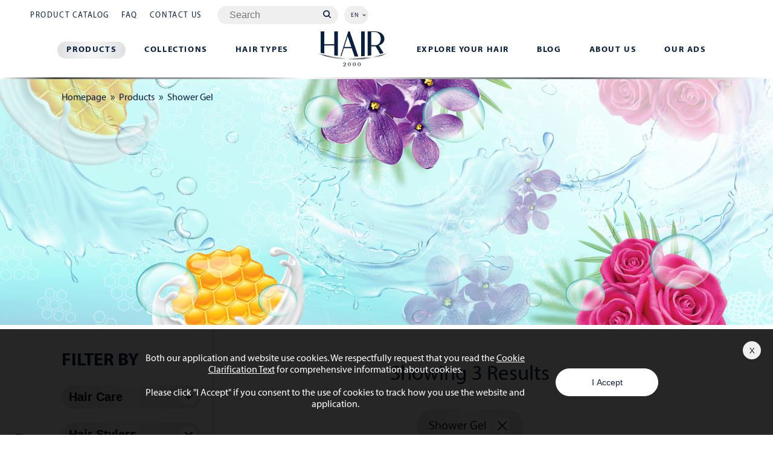

--- FILE ---
content_type: text/html; charset=utf-8
request_url: https://www.hair2000.com/en/products/shower-gel
body_size: 48892
content:


<!DOCTYPE html>
<html lang="en-IQ">
<head>
    <meta charset="utf-8">
    <meta http-equiv="X-UA-Compatible" content="IE=edge">
    <meta name="viewport" content="width=device-width, initial-scale=1, shrink-to-fit=no">
    <link rel="shortcut icon" href="/assets/img/public/favicon.ico" type="image/x-icon">
    <meta name="theme-color" content="#000000">
    <link rel="icon" sizes="192x192" href="/assets/img/public/icon.jpg">
    <meta name="apple-mobile-web-app-capable" content="yes">
    
    <style type="text/css">/*!
 * Bootstrap Grid v5.3.0-alpha3 (https://getbootstrap.com/)
 * Copyright 2011-2023 The Bootstrap Authors
 * Licensed under MIT (https://github.com/twbs/bootstrap/blob/main/LICENSE)
 */.container,.container-fluid,.container-xxl,.container-xl,.container-lg,.container-md,.container-sm{--bs-gutter-x: 1.5rem;--bs-gutter-y: 0;width:100%;padding-right:-webkit-calc(var(--bs-gutter-x)*.5);padding-right:-moz-calc(var(--bs-gutter-x)*.5);padding-right:calc(var(--bs-gutter-x)*.5);padding-left:-webkit-calc(var(--bs-gutter-x)*.5);padding-left:-moz-calc(var(--bs-gutter-x)*.5);padding-left:calc(var(--bs-gutter-x)*.5);margin-right:auto;margin-left:auto}@media(min-width: 576px){.container-sm,.container{max-width:540px}}@media(min-width: 768px){.container-md,.container-sm,.container{max-width:720px}}@media(min-width: 992px){.container-lg,.container-md,.container-sm,.container{max-width:960px}}@media(min-width: 1200px){.container-xl,.container-lg,.container-md,.container-sm,.container{max-width:1140px}}@media(min-width: 1400px){.container-xxl,.container-xl,.container-lg,.container-md,.container-sm,.container{max-width:1320px}}:root{--bs-breakpoint-xs: 0;--bs-breakpoint-sm: 576px;--bs-breakpoint-md: 768px;--bs-breakpoint-lg: 992px;--bs-breakpoint-xl: 1200px;--bs-breakpoint-xxl: 1400px}.row{--bs-gutter-x: 1.5rem;--bs-gutter-y: 0;display:-webkit-box;display:-webkit-flex;display:-moz-box;display:flex;-webkit-flex-wrap:wrap;flex-wrap:wrap;margin-top:-webkit-calc(-1*var(--bs-gutter-y));margin-top:-moz-calc(-1*var(--bs-gutter-y));margin-top:calc(-1*var(--bs-gutter-y));margin-right:-webkit-calc(-0.5*var(--bs-gutter-x));margin-right:-moz-calc(-0.5*var(--bs-gutter-x));margin-right:calc(-0.5*var(--bs-gutter-x));margin-left:-webkit-calc(-0.5*var(--bs-gutter-x));margin-left:-moz-calc(-0.5*var(--bs-gutter-x));margin-left:calc(-0.5*var(--bs-gutter-x))}.row>*{-webkit-box-sizing:border-box;-moz-box-sizing:border-box;box-sizing:border-box;-webkit-flex-shrink:0;flex-shrink:0;width:100%;max-width:100%;padding-right:-webkit-calc(var(--bs-gutter-x)*.5);padding-right:-moz-calc(var(--bs-gutter-x)*.5);padding-right:calc(var(--bs-gutter-x)*.5);padding-left:-webkit-calc(var(--bs-gutter-x)*.5);padding-left:-moz-calc(var(--bs-gutter-x)*.5);padding-left:calc(var(--bs-gutter-x)*.5);margin-top:var(--bs-gutter-y)}.col{-webkit-box-flex:1;-webkit-flex:1 0 0%;-moz-box-flex:1;flex:1 0 0%}.row-cols-auto>*{-webkit-box-flex:0;-webkit-flex:0 0 auto;-moz-box-flex:0;flex:0 0 auto;width:auto}.row-cols-1>*{-webkit-box-flex:0;-webkit-flex:0 0 auto;-moz-box-flex:0;flex:0 0 auto;width:100%}.row-cols-2>*{-webkit-box-flex:0;-webkit-flex:0 0 auto;-moz-box-flex:0;flex:0 0 auto;width:50%}.row-cols-3>*{-webkit-box-flex:0;-webkit-flex:0 0 auto;-moz-box-flex:0;flex:0 0 auto;width:33.3333333333%}.row-cols-4>*{-webkit-box-flex:0;-webkit-flex:0 0 auto;-moz-box-flex:0;flex:0 0 auto;width:25%}.row-cols-5>*{-webkit-box-flex:0;-webkit-flex:0 0 auto;-moz-box-flex:0;flex:0 0 auto;width:20%}.row-cols-6>*{-webkit-box-flex:0;-webkit-flex:0 0 auto;-moz-box-flex:0;flex:0 0 auto;width:16.6666666667%}.col-auto{-webkit-box-flex:0;-webkit-flex:0 0 auto;-moz-box-flex:0;flex:0 0 auto;width:auto}.col-1{-webkit-box-flex:0;-webkit-flex:0 0 auto;-moz-box-flex:0;flex:0 0 auto;width:8.33333333%}.col-2{-webkit-box-flex:0;-webkit-flex:0 0 auto;-moz-box-flex:0;flex:0 0 auto;width:16.66666667%}.col-3{-webkit-box-flex:0;-webkit-flex:0 0 auto;-moz-box-flex:0;flex:0 0 auto;width:25%}.col-4{-webkit-box-flex:0;-webkit-flex:0 0 auto;-moz-box-flex:0;flex:0 0 auto;width:33.33333333%}.col-5{-webkit-box-flex:0;-webkit-flex:0 0 auto;-moz-box-flex:0;flex:0 0 auto;width:41.66666667%}.col-6{-webkit-box-flex:0;-webkit-flex:0 0 auto;-moz-box-flex:0;flex:0 0 auto;width:50%}.col-7{-webkit-box-flex:0;-webkit-flex:0 0 auto;-moz-box-flex:0;flex:0 0 auto;width:58.33333333%}.col-8{-webkit-box-flex:0;-webkit-flex:0 0 auto;-moz-box-flex:0;flex:0 0 auto;width:66.66666667%}.col-9{-webkit-box-flex:0;-webkit-flex:0 0 auto;-moz-box-flex:0;flex:0 0 auto;width:75%}.col-10{-webkit-box-flex:0;-webkit-flex:0 0 auto;-moz-box-flex:0;flex:0 0 auto;width:83.33333333%}.col-11{-webkit-box-flex:0;-webkit-flex:0 0 auto;-moz-box-flex:0;flex:0 0 auto;width:91.66666667%}.col-12{-webkit-box-flex:0;-webkit-flex:0 0 auto;-moz-box-flex:0;flex:0 0 auto;width:100%}.offset-1{margin-left:8.33333333%}.offset-2{margin-left:16.66666667%}.offset-3{margin-left:25%}.offset-4{margin-left:33.33333333%}.offset-5{margin-left:41.66666667%}.offset-6{margin-left:50%}.offset-7{margin-left:58.33333333%}.offset-8{margin-left:66.66666667%}.offset-9{margin-left:75%}.offset-10{margin-left:83.33333333%}.offset-11{margin-left:91.66666667%}.g-0,.gx-0{--bs-gutter-x: 0}.g-0,.gy-0{--bs-gutter-y: 0}.g-1,.gx-1{--bs-gutter-x: 0.25rem}.g-1,.gy-1{--bs-gutter-y: 0.25rem}.g-2,.gx-2{--bs-gutter-x: 0.5rem}.g-2,.gy-2{--bs-gutter-y: 0.5rem}.g-3,.gx-3{--bs-gutter-x: 1rem}.g-3,.gy-3{--bs-gutter-y: 1rem}.g-4,.gx-4{--bs-gutter-x: 1.5rem}.g-4,.gy-4{--bs-gutter-y: 1.5rem}.g-5,.gx-5{--bs-gutter-x: 3rem}.g-5,.gy-5{--bs-gutter-y: 3rem}@media(min-width: 576px){.col-sm{-webkit-box-flex:1;-webkit-flex:1 0 0%;-moz-box-flex:1;flex:1 0 0%}.row-cols-sm-auto>*{-webkit-box-flex:0;-webkit-flex:0 0 auto;-moz-box-flex:0;flex:0 0 auto;width:auto}.row-cols-sm-1>*{-webkit-box-flex:0;-webkit-flex:0 0 auto;-moz-box-flex:0;flex:0 0 auto;width:100%}.row-cols-sm-2>*{-webkit-box-flex:0;-webkit-flex:0 0 auto;-moz-box-flex:0;flex:0 0 auto;width:50%}.row-cols-sm-3>*{-webkit-box-flex:0;-webkit-flex:0 0 auto;-moz-box-flex:0;flex:0 0 auto;width:33.3333333333%}.row-cols-sm-4>*{-webkit-box-flex:0;-webkit-flex:0 0 auto;-moz-box-flex:0;flex:0 0 auto;width:25%}.row-cols-sm-5>*{-webkit-box-flex:0;-webkit-flex:0 0 auto;-moz-box-flex:0;flex:0 0 auto;width:20%}.row-cols-sm-6>*{-webkit-box-flex:0;-webkit-flex:0 0 auto;-moz-box-flex:0;flex:0 0 auto;width:16.6666666667%}.col-sm-auto{-webkit-box-flex:0;-webkit-flex:0 0 auto;-moz-box-flex:0;flex:0 0 auto;width:auto}.col-sm-1{-webkit-box-flex:0;-webkit-flex:0 0 auto;-moz-box-flex:0;flex:0 0 auto;width:8.33333333%}.col-sm-2{-webkit-box-flex:0;-webkit-flex:0 0 auto;-moz-box-flex:0;flex:0 0 auto;width:16.66666667%}.col-sm-3{-webkit-box-flex:0;-webkit-flex:0 0 auto;-moz-box-flex:0;flex:0 0 auto;width:25%}.col-sm-4{-webkit-box-flex:0;-webkit-flex:0 0 auto;-moz-box-flex:0;flex:0 0 auto;width:33.33333333%}.col-sm-5{-webkit-box-flex:0;-webkit-flex:0 0 auto;-moz-box-flex:0;flex:0 0 auto;width:41.66666667%}.col-sm-6{-webkit-box-flex:0;-webkit-flex:0 0 auto;-moz-box-flex:0;flex:0 0 auto;width:50%}.col-sm-7{-webkit-box-flex:0;-webkit-flex:0 0 auto;-moz-box-flex:0;flex:0 0 auto;width:58.33333333%}.col-sm-8{-webkit-box-flex:0;-webkit-flex:0 0 auto;-moz-box-flex:0;flex:0 0 auto;width:66.66666667%}.col-sm-9{-webkit-box-flex:0;-webkit-flex:0 0 auto;-moz-box-flex:0;flex:0 0 auto;width:75%}.col-sm-10{-webkit-box-flex:0;-webkit-flex:0 0 auto;-moz-box-flex:0;flex:0 0 auto;width:83.33333333%}.col-sm-11{-webkit-box-flex:0;-webkit-flex:0 0 auto;-moz-box-flex:0;flex:0 0 auto;width:91.66666667%}.col-sm-12{-webkit-box-flex:0;-webkit-flex:0 0 auto;-moz-box-flex:0;flex:0 0 auto;width:100%}.offset-sm-0{margin-left:0}.offset-sm-1{margin-left:8.33333333%}.offset-sm-2{margin-left:16.66666667%}.offset-sm-3{margin-left:25%}.offset-sm-4{margin-left:33.33333333%}.offset-sm-5{margin-left:41.66666667%}.offset-sm-6{margin-left:50%}.offset-sm-7{margin-left:58.33333333%}.offset-sm-8{margin-left:66.66666667%}.offset-sm-9{margin-left:75%}.offset-sm-10{margin-left:83.33333333%}.offset-sm-11{margin-left:91.66666667%}.g-sm-0,.gx-sm-0{--bs-gutter-x: 0}.g-sm-0,.gy-sm-0{--bs-gutter-y: 0}.g-sm-1,.gx-sm-1{--bs-gutter-x: 0.25rem}.g-sm-1,.gy-sm-1{--bs-gutter-y: 0.25rem}.g-sm-2,.gx-sm-2{--bs-gutter-x: 0.5rem}.g-sm-2,.gy-sm-2{--bs-gutter-y: 0.5rem}.g-sm-3,.gx-sm-3{--bs-gutter-x: 1rem}.g-sm-3,.gy-sm-3{--bs-gutter-y: 1rem}.g-sm-4,.gx-sm-4{--bs-gutter-x: 1.5rem}.g-sm-4,.gy-sm-4{--bs-gutter-y: 1.5rem}.g-sm-5,.gx-sm-5{--bs-gutter-x: 3rem}.g-sm-5,.gy-sm-5{--bs-gutter-y: 3rem}}@media(min-width: 768px){.col-md{-webkit-box-flex:1;-webkit-flex:1 0 0%;-moz-box-flex:1;flex:1 0 0%}.row-cols-md-auto>*{-webkit-box-flex:0;-webkit-flex:0 0 auto;-moz-box-flex:0;flex:0 0 auto;width:auto}.row-cols-md-1>*{-webkit-box-flex:0;-webkit-flex:0 0 auto;-moz-box-flex:0;flex:0 0 auto;width:100%}.row-cols-md-2>*{-webkit-box-flex:0;-webkit-flex:0 0 auto;-moz-box-flex:0;flex:0 0 auto;width:50%}.row-cols-md-3>*{-webkit-box-flex:0;-webkit-flex:0 0 auto;-moz-box-flex:0;flex:0 0 auto;width:33.3333333333%}.row-cols-md-4>*{-webkit-box-flex:0;-webkit-flex:0 0 auto;-moz-box-flex:0;flex:0 0 auto;width:25%}.row-cols-md-5>*{-webkit-box-flex:0;-webkit-flex:0 0 auto;-moz-box-flex:0;flex:0 0 auto;width:20%}.row-cols-md-6>*{-webkit-box-flex:0;-webkit-flex:0 0 auto;-moz-box-flex:0;flex:0 0 auto;width:16.6666666667%}.col-md-auto{-webkit-box-flex:0;-webkit-flex:0 0 auto;-moz-box-flex:0;flex:0 0 auto;width:auto}.col-md-1{-webkit-box-flex:0;-webkit-flex:0 0 auto;-moz-box-flex:0;flex:0 0 auto;width:8.33333333%}.col-md-2{-webkit-box-flex:0;-webkit-flex:0 0 auto;-moz-box-flex:0;flex:0 0 auto;width:16.66666667%}.col-md-3{-webkit-box-flex:0;-webkit-flex:0 0 auto;-moz-box-flex:0;flex:0 0 auto;width:25%}.col-md-4{-webkit-box-flex:0;-webkit-flex:0 0 auto;-moz-box-flex:0;flex:0 0 auto;width:33.33333333%}.col-md-5{-webkit-box-flex:0;-webkit-flex:0 0 auto;-moz-box-flex:0;flex:0 0 auto;width:41.66666667%}.col-md-6{-webkit-box-flex:0;-webkit-flex:0 0 auto;-moz-box-flex:0;flex:0 0 auto;width:50%}.col-md-7{-webkit-box-flex:0;-webkit-flex:0 0 auto;-moz-box-flex:0;flex:0 0 auto;width:58.33333333%}.col-md-8{-webkit-box-flex:0;-webkit-flex:0 0 auto;-moz-box-flex:0;flex:0 0 auto;width:66.66666667%}.col-md-9{-webkit-box-flex:0;-webkit-flex:0 0 auto;-moz-box-flex:0;flex:0 0 auto;width:75%}.col-md-10{-webkit-box-flex:0;-webkit-flex:0 0 auto;-moz-box-flex:0;flex:0 0 auto;width:83.33333333%}.col-md-11{-webkit-box-flex:0;-webkit-flex:0 0 auto;-moz-box-flex:0;flex:0 0 auto;width:91.66666667%}.col-md-12{-webkit-box-flex:0;-webkit-flex:0 0 auto;-moz-box-flex:0;flex:0 0 auto;width:100%}.offset-md-0{margin-left:0}.offset-md-1{margin-left:8.33333333%}.offset-md-2{margin-left:16.66666667%}.offset-md-3{margin-left:25%}.offset-md-4{margin-left:33.33333333%}.offset-md-5{margin-left:41.66666667%}.offset-md-6{margin-left:50%}.offset-md-7{margin-left:58.33333333%}.offset-md-8{margin-left:66.66666667%}.offset-md-9{margin-left:75%}.offset-md-10{margin-left:83.33333333%}.offset-md-11{margin-left:91.66666667%}.g-md-0,.gx-md-0{--bs-gutter-x: 0}.g-md-0,.gy-md-0{--bs-gutter-y: 0}.g-md-1,.gx-md-1{--bs-gutter-x: 0.25rem}.g-md-1,.gy-md-1{--bs-gutter-y: 0.25rem}.g-md-2,.gx-md-2{--bs-gutter-x: 0.5rem}.g-md-2,.gy-md-2{--bs-gutter-y: 0.5rem}.g-md-3,.gx-md-3{--bs-gutter-x: 1rem}.g-md-3,.gy-md-3{--bs-gutter-y: 1rem}.g-md-4,.gx-md-4{--bs-gutter-x: 1.5rem}.g-md-4,.gy-md-4{--bs-gutter-y: 1.5rem}.g-md-5,.gx-md-5{--bs-gutter-x: 3rem}.g-md-5,.gy-md-5{--bs-gutter-y: 3rem}}@media(min-width: 992px){.col-lg{-webkit-box-flex:1;-webkit-flex:1 0 0%;-moz-box-flex:1;flex:1 0 0%}.row-cols-lg-auto>*{-webkit-box-flex:0;-webkit-flex:0 0 auto;-moz-box-flex:0;flex:0 0 auto;width:auto}.row-cols-lg-1>*{-webkit-box-flex:0;-webkit-flex:0 0 auto;-moz-box-flex:0;flex:0 0 auto;width:100%}.row-cols-lg-2>*{-webkit-box-flex:0;-webkit-flex:0 0 auto;-moz-box-flex:0;flex:0 0 auto;width:50%}.row-cols-lg-3>*{-webkit-box-flex:0;-webkit-flex:0 0 auto;-moz-box-flex:0;flex:0 0 auto;width:33.3333333333%}.row-cols-lg-4>*{-webkit-box-flex:0;-webkit-flex:0 0 auto;-moz-box-flex:0;flex:0 0 auto;width:25%}.row-cols-lg-5>*{-webkit-box-flex:0;-webkit-flex:0 0 auto;-moz-box-flex:0;flex:0 0 auto;width:20%}.row-cols-lg-6>*{-webkit-box-flex:0;-webkit-flex:0 0 auto;-moz-box-flex:0;flex:0 0 auto;width:16.6666666667%}.col-lg-auto{-webkit-box-flex:0;-webkit-flex:0 0 auto;-moz-box-flex:0;flex:0 0 auto;width:auto}.col-lg-1{-webkit-box-flex:0;-webkit-flex:0 0 auto;-moz-box-flex:0;flex:0 0 auto;width:8.33333333%}.col-lg-2{-webkit-box-flex:0;-webkit-flex:0 0 auto;-moz-box-flex:0;flex:0 0 auto;width:16.66666667%}.col-lg-3{-webkit-box-flex:0;-webkit-flex:0 0 auto;-moz-box-flex:0;flex:0 0 auto;width:25%}.col-lg-4{-webkit-box-flex:0;-webkit-flex:0 0 auto;-moz-box-flex:0;flex:0 0 auto;width:33.33333333%}.col-lg-5{-webkit-box-flex:0;-webkit-flex:0 0 auto;-moz-box-flex:0;flex:0 0 auto;width:41.66666667%}.col-lg-6{-webkit-box-flex:0;-webkit-flex:0 0 auto;-moz-box-flex:0;flex:0 0 auto;width:50%}.col-lg-7{-webkit-box-flex:0;-webkit-flex:0 0 auto;-moz-box-flex:0;flex:0 0 auto;width:58.33333333%}.col-lg-8{-webkit-box-flex:0;-webkit-flex:0 0 auto;-moz-box-flex:0;flex:0 0 auto;width:66.66666667%}.col-lg-9{-webkit-box-flex:0;-webkit-flex:0 0 auto;-moz-box-flex:0;flex:0 0 auto;width:75%}.col-lg-10{-webkit-box-flex:0;-webkit-flex:0 0 auto;-moz-box-flex:0;flex:0 0 auto;width:83.33333333%}.col-lg-11{-webkit-box-flex:0;-webkit-flex:0 0 auto;-moz-box-flex:0;flex:0 0 auto;width:91.66666667%}.col-lg-12{-webkit-box-flex:0;-webkit-flex:0 0 auto;-moz-box-flex:0;flex:0 0 auto;width:100%}.offset-lg-0{margin-left:0}.offset-lg-1{margin-left:8.33333333%}.offset-lg-2{margin-left:16.66666667%}.offset-lg-3{margin-left:25%}.offset-lg-4{margin-left:33.33333333%}.offset-lg-5{margin-left:41.66666667%}.offset-lg-6{margin-left:50%}.offset-lg-7{margin-left:58.33333333%}.offset-lg-8{margin-left:66.66666667%}.offset-lg-9{margin-left:75%}.offset-lg-10{margin-left:83.33333333%}.offset-lg-11{margin-left:91.66666667%}.g-lg-0,.gx-lg-0{--bs-gutter-x: 0}.g-lg-0,.gy-lg-0{--bs-gutter-y: 0}.g-lg-1,.gx-lg-1{--bs-gutter-x: 0.25rem}.g-lg-1,.gy-lg-1{--bs-gutter-y: 0.25rem}.g-lg-2,.gx-lg-2{--bs-gutter-x: 0.5rem}.g-lg-2,.gy-lg-2{--bs-gutter-y: 0.5rem}.g-lg-3,.gx-lg-3{--bs-gutter-x: 1rem}.g-lg-3,.gy-lg-3{--bs-gutter-y: 1rem}.g-lg-4,.gx-lg-4{--bs-gutter-x: 1.5rem}.g-lg-4,.gy-lg-4{--bs-gutter-y: 1.5rem}.g-lg-5,.gx-lg-5{--bs-gutter-x: 3rem}.g-lg-5,.gy-lg-5{--bs-gutter-y: 3rem}}@media(min-width: 1200px){.col-xl{-webkit-box-flex:1;-webkit-flex:1 0 0%;-moz-box-flex:1;flex:1 0 0%}.row-cols-xl-auto>*{-webkit-box-flex:0;-webkit-flex:0 0 auto;-moz-box-flex:0;flex:0 0 auto;width:auto}.row-cols-xl-1>*{-webkit-box-flex:0;-webkit-flex:0 0 auto;-moz-box-flex:0;flex:0 0 auto;width:100%}.row-cols-xl-2>*{-webkit-box-flex:0;-webkit-flex:0 0 auto;-moz-box-flex:0;flex:0 0 auto;width:50%}.row-cols-xl-3>*{-webkit-box-flex:0;-webkit-flex:0 0 auto;-moz-box-flex:0;flex:0 0 auto;width:33.3333333333%}.row-cols-xl-4>*{-webkit-box-flex:0;-webkit-flex:0 0 auto;-moz-box-flex:0;flex:0 0 auto;width:25%}.row-cols-xl-5>*{-webkit-box-flex:0;-webkit-flex:0 0 auto;-moz-box-flex:0;flex:0 0 auto;width:20%}.row-cols-xl-6>*{-webkit-box-flex:0;-webkit-flex:0 0 auto;-moz-box-flex:0;flex:0 0 auto;width:16.6666666667%}.col-xl-auto{-webkit-box-flex:0;-webkit-flex:0 0 auto;-moz-box-flex:0;flex:0 0 auto;width:auto}.col-xl-1{-webkit-box-flex:0;-webkit-flex:0 0 auto;-moz-box-flex:0;flex:0 0 auto;width:8.33333333%}.col-xl-2{-webkit-box-flex:0;-webkit-flex:0 0 auto;-moz-box-flex:0;flex:0 0 auto;width:16.66666667%}.col-xl-3{-webkit-box-flex:0;-webkit-flex:0 0 auto;-moz-box-flex:0;flex:0 0 auto;width:25%}.col-xl-4{-webkit-box-flex:0;-webkit-flex:0 0 auto;-moz-box-flex:0;flex:0 0 auto;width:33.33333333%}.col-xl-5{-webkit-box-flex:0;-webkit-flex:0 0 auto;-moz-box-flex:0;flex:0 0 auto;width:41.66666667%}.col-xl-6{-webkit-box-flex:0;-webkit-flex:0 0 auto;-moz-box-flex:0;flex:0 0 auto;width:50%}.col-xl-7{-webkit-box-flex:0;-webkit-flex:0 0 auto;-moz-box-flex:0;flex:0 0 auto;width:58.33333333%}.col-xl-8{-webkit-box-flex:0;-webkit-flex:0 0 auto;-moz-box-flex:0;flex:0 0 auto;width:66.66666667%}.col-xl-9{-webkit-box-flex:0;-webkit-flex:0 0 auto;-moz-box-flex:0;flex:0 0 auto;width:75%}.col-xl-10{-webkit-box-flex:0;-webkit-flex:0 0 auto;-moz-box-flex:0;flex:0 0 auto;width:83.33333333%}.col-xl-11{-webkit-box-flex:0;-webkit-flex:0 0 auto;-moz-box-flex:0;flex:0 0 auto;width:91.66666667%}.col-xl-12{-webkit-box-flex:0;-webkit-flex:0 0 auto;-moz-box-flex:0;flex:0 0 auto;width:100%}.offset-xl-0{margin-left:0}.offset-xl-1{margin-left:8.33333333%}.offset-xl-2{margin-left:16.66666667%}.offset-xl-3{margin-left:25%}.offset-xl-4{margin-left:33.33333333%}.offset-xl-5{margin-left:41.66666667%}.offset-xl-6{margin-left:50%}.offset-xl-7{margin-left:58.33333333%}.offset-xl-8{margin-left:66.66666667%}.offset-xl-9{margin-left:75%}.offset-xl-10{margin-left:83.33333333%}.offset-xl-11{margin-left:91.66666667%}.g-xl-0,.gx-xl-0{--bs-gutter-x: 0}.g-xl-0,.gy-xl-0{--bs-gutter-y: 0}.g-xl-1,.gx-xl-1{--bs-gutter-x: 0.25rem}.g-xl-1,.gy-xl-1{--bs-gutter-y: 0.25rem}.g-xl-2,.gx-xl-2{--bs-gutter-x: 0.5rem}.g-xl-2,.gy-xl-2{--bs-gutter-y: 0.5rem}.g-xl-3,.gx-xl-3{--bs-gutter-x: 1rem}.g-xl-3,.gy-xl-3{--bs-gutter-y: 1rem}.g-xl-4,.gx-xl-4{--bs-gutter-x: 1.5rem}.g-xl-4,.gy-xl-4{--bs-gutter-y: 1.5rem}.g-xl-5,.gx-xl-5{--bs-gutter-x: 3rem}.g-xl-5,.gy-xl-5{--bs-gutter-y: 3rem}}@media(min-width: 1400px){.col-xxl{-webkit-box-flex:1;-webkit-flex:1 0 0%;-moz-box-flex:1;flex:1 0 0%}.row-cols-xxl-auto>*{-webkit-box-flex:0;-webkit-flex:0 0 auto;-moz-box-flex:0;flex:0 0 auto;width:auto}.row-cols-xxl-1>*{-webkit-box-flex:0;-webkit-flex:0 0 auto;-moz-box-flex:0;flex:0 0 auto;width:100%}.row-cols-xxl-2>*{-webkit-box-flex:0;-webkit-flex:0 0 auto;-moz-box-flex:0;flex:0 0 auto;width:50%}.row-cols-xxl-3>*{-webkit-box-flex:0;-webkit-flex:0 0 auto;-moz-box-flex:0;flex:0 0 auto;width:33.3333333333%}.row-cols-xxl-4>*{-webkit-box-flex:0;-webkit-flex:0 0 auto;-moz-box-flex:0;flex:0 0 auto;width:25%}.row-cols-xxl-5>*{-webkit-box-flex:0;-webkit-flex:0 0 auto;-moz-box-flex:0;flex:0 0 auto;width:20%}.row-cols-xxl-6>*{-webkit-box-flex:0;-webkit-flex:0 0 auto;-moz-box-flex:0;flex:0 0 auto;width:16.6666666667%}.col-xxl-auto{-webkit-box-flex:0;-webkit-flex:0 0 auto;-moz-box-flex:0;flex:0 0 auto;width:auto}.col-xxl-1{-webkit-box-flex:0;-webkit-flex:0 0 auto;-moz-box-flex:0;flex:0 0 auto;width:8.33333333%}.col-xxl-2{-webkit-box-flex:0;-webkit-flex:0 0 auto;-moz-box-flex:0;flex:0 0 auto;width:16.66666667%}.col-xxl-3{-webkit-box-flex:0;-webkit-flex:0 0 auto;-moz-box-flex:0;flex:0 0 auto;width:25%}.col-xxl-4{-webkit-box-flex:0;-webkit-flex:0 0 auto;-moz-box-flex:0;flex:0 0 auto;width:33.33333333%}.col-xxl-5{-webkit-box-flex:0;-webkit-flex:0 0 auto;-moz-box-flex:0;flex:0 0 auto;width:41.66666667%}.col-xxl-6{-webkit-box-flex:0;-webkit-flex:0 0 auto;-moz-box-flex:0;flex:0 0 auto;width:50%}.col-xxl-7{-webkit-box-flex:0;-webkit-flex:0 0 auto;-moz-box-flex:0;flex:0 0 auto;width:58.33333333%}.col-xxl-8{-webkit-box-flex:0;-webkit-flex:0 0 auto;-moz-box-flex:0;flex:0 0 auto;width:66.66666667%}.col-xxl-9{-webkit-box-flex:0;-webkit-flex:0 0 auto;-moz-box-flex:0;flex:0 0 auto;width:75%}.col-xxl-10{-webkit-box-flex:0;-webkit-flex:0 0 auto;-moz-box-flex:0;flex:0 0 auto;width:83.33333333%}.col-xxl-11{-webkit-box-flex:0;-webkit-flex:0 0 auto;-moz-box-flex:0;flex:0 0 auto;width:91.66666667%}.col-xxl-12{-webkit-box-flex:0;-webkit-flex:0 0 auto;-moz-box-flex:0;flex:0 0 auto;width:100%}.offset-xxl-0{margin-left:0}.offset-xxl-1{margin-left:8.33333333%}.offset-xxl-2{margin-left:16.66666667%}.offset-xxl-3{margin-left:25%}.offset-xxl-4{margin-left:33.33333333%}.offset-xxl-5{margin-left:41.66666667%}.offset-xxl-6{margin-left:50%}.offset-xxl-7{margin-left:58.33333333%}.offset-xxl-8{margin-left:66.66666667%}.offset-xxl-9{margin-left:75%}.offset-xxl-10{margin-left:83.33333333%}.offset-xxl-11{margin-left:91.66666667%}.g-xxl-0,.gx-xxl-0{--bs-gutter-x: 0}.g-xxl-0,.gy-xxl-0{--bs-gutter-y: 0}.g-xxl-1,.gx-xxl-1{--bs-gutter-x: 0.25rem}.g-xxl-1,.gy-xxl-1{--bs-gutter-y: 0.25rem}.g-xxl-2,.gx-xxl-2{--bs-gutter-x: 0.5rem}.g-xxl-2,.gy-xxl-2{--bs-gutter-y: 0.5rem}.g-xxl-3,.gx-xxl-3{--bs-gutter-x: 1rem}.g-xxl-3,.gy-xxl-3{--bs-gutter-y: 1rem}.g-xxl-4,.gx-xxl-4{--bs-gutter-x: 1.5rem}.g-xxl-4,.gy-xxl-4{--bs-gutter-y: 1.5rem}.g-xxl-5,.gx-xxl-5{--bs-gutter-x: 3rem}.g-xxl-5,.gy-xxl-5{--bs-gutter-y: 3rem}}.d-inline{display:inline !important}.d-inline-block{display:inline-block !important}.d-block{display:block !important}.d-grid{display:grid !important}.d-inline-grid{display:inline-grid !important}.d-table{display:table !important}.d-table-row{display:table-row !important}.d-table-cell{display:table-cell !important}.d-flex{display:-webkit-box !important;display:-webkit-flex !important;display:-moz-box !important;display:flex !important}.d-inline-flex{display:-webkit-inline-box !important;display:-webkit-inline-flex !important;display:-moz-inline-box !important;display:inline-flex !important}.d-none{display:none !important}.flex-fill{-webkit-box-flex:1 !important;-webkit-flex:1 1 auto !important;-moz-box-flex:1 !important;flex:1 1 auto !important}.flex-row{-webkit-box-orient:horizontal !important;-webkit-box-direction:normal !important;-webkit-flex-direction:row !important;-moz-box-orient:horizontal !important;-moz-box-direction:normal !important;flex-direction:row !important}.flex-column{-webkit-box-orient:vertical !important;-webkit-box-direction:normal !important;-webkit-flex-direction:column !important;-moz-box-orient:vertical !important;-moz-box-direction:normal !important;flex-direction:column !important}.flex-row-reverse{-webkit-box-orient:horizontal !important;-webkit-box-direction:reverse !important;-webkit-flex-direction:row-reverse !important;-moz-box-orient:horizontal !important;-moz-box-direction:reverse !important;flex-direction:row-reverse !important}.flex-column-reverse{-webkit-box-orient:vertical !important;-webkit-box-direction:reverse !important;-webkit-flex-direction:column-reverse !important;-moz-box-orient:vertical !important;-moz-box-direction:reverse !important;flex-direction:column-reverse !important}.flex-grow-0{-webkit-box-flex:0 !important;-webkit-flex-grow:0 !important;-moz-box-flex:0 !important;flex-grow:0 !important}.flex-grow-1{-webkit-box-flex:1 !important;-webkit-flex-grow:1 !important;-moz-box-flex:1 !important;flex-grow:1 !important}.flex-shrink-0{-webkit-flex-shrink:0 !important;flex-shrink:0 !important}.flex-shrink-1{-webkit-flex-shrink:1 !important;flex-shrink:1 !important}.flex-wrap{-webkit-flex-wrap:wrap !important;flex-wrap:wrap !important}.flex-nowrap{-webkit-flex-wrap:nowrap !important;flex-wrap:nowrap !important}.flex-wrap-reverse{-webkit-flex-wrap:wrap-reverse !important;flex-wrap:wrap-reverse !important}.justify-content-start{-webkit-box-pack:start !important;-webkit-justify-content:flex-start !important;-moz-box-pack:start !important;justify-content:flex-start !important}.justify-content-end{-webkit-box-pack:end !important;-webkit-justify-content:flex-end !important;-moz-box-pack:end !important;justify-content:flex-end !important}.justify-content-center{-webkit-box-pack:center !important;-webkit-justify-content:center !important;-moz-box-pack:center !important;justify-content:center !important}.justify-content-between{-webkit-box-pack:justify !important;-webkit-justify-content:space-between !important;-moz-box-pack:justify !important;justify-content:space-between !important}.justify-content-around{-webkit-justify-content:space-around !important;justify-content:space-around !important}.justify-content-evenly{-webkit-box-pack:space-evenly !important;-webkit-justify-content:space-evenly !important;-moz-box-pack:space-evenly !important;justify-content:space-evenly !important}.align-items-start{-webkit-box-align:start !important;-webkit-align-items:flex-start !important;-moz-box-align:start !important;align-items:flex-start !important}.align-items-end{-webkit-box-align:end !important;-webkit-align-items:flex-end !important;-moz-box-align:end !important;align-items:flex-end !important}.align-items-center{-webkit-box-align:center !important;-webkit-align-items:center !important;-moz-box-align:center !important;align-items:center !important}.align-items-baseline{-webkit-box-align:baseline !important;-webkit-align-items:baseline !important;-moz-box-align:baseline !important;align-items:baseline !important}.align-items-stretch{-webkit-box-align:stretch !important;-webkit-align-items:stretch !important;-moz-box-align:stretch !important;align-items:stretch !important}.align-content-start{-webkit-align-content:flex-start !important;align-content:flex-start !important}.align-content-end{-webkit-align-content:flex-end !important;align-content:flex-end !important}.align-content-center{-webkit-align-content:center !important;align-content:center !important}.align-content-between{-webkit-align-content:space-between !important;align-content:space-between !important}.align-content-around{-webkit-align-content:space-around !important;align-content:space-around !important}.align-content-stretch{-webkit-align-content:stretch !important;align-content:stretch !important}.align-self-auto{-webkit-align-self:auto !important;align-self:auto !important}.align-self-start{-webkit-align-self:flex-start !important;align-self:flex-start !important}.align-self-end{-webkit-align-self:flex-end !important;align-self:flex-end !important}.align-self-center{-webkit-align-self:center !important;align-self:center !important}.align-self-baseline{-webkit-align-self:baseline !important;align-self:baseline !important}.align-self-stretch{-webkit-align-self:stretch !important;align-self:stretch !important}.order-first{-webkit-box-ordinal-group:0 !important;-webkit-order:-1 !important;-moz-box-ordinal-group:0 !important;order:-1 !important}.order-0{-webkit-box-ordinal-group:1 !important;-webkit-order:0 !important;-moz-box-ordinal-group:1 !important;order:0 !important}.order-1{-webkit-box-ordinal-group:2 !important;-webkit-order:1 !important;-moz-box-ordinal-group:2 !important;order:1 !important}.order-2{-webkit-box-ordinal-group:3 !important;-webkit-order:2 !important;-moz-box-ordinal-group:3 !important;order:2 !important}.order-3{-webkit-box-ordinal-group:4 !important;-webkit-order:3 !important;-moz-box-ordinal-group:4 !important;order:3 !important}.order-4{-webkit-box-ordinal-group:5 !important;-webkit-order:4 !important;-moz-box-ordinal-group:5 !important;order:4 !important}.order-5{-webkit-box-ordinal-group:6 !important;-webkit-order:5 !important;-moz-box-ordinal-group:6 !important;order:5 !important}.order-last{-webkit-box-ordinal-group:7 !important;-webkit-order:6 !important;-moz-box-ordinal-group:7 !important;order:6 !important}.m-0{margin:0 !important}.m-1{margin:.25rem !important}.m-2{margin:.5rem !important}.m-3{margin:1rem !important}.m-4{margin:1.5rem !important}.m-5{margin:3rem !important}.m-auto{margin:auto !important}.mx-0{margin-right:0 !important;margin-left:0 !important}.mx-1{margin-right:.25rem !important;margin-left:.25rem !important}.mx-2{margin-right:.5rem !important;margin-left:.5rem !important}.mx-3{margin-right:1rem !important;margin-left:1rem !important}.mx-4{margin-right:1.5rem !important;margin-left:1.5rem !important}.mx-5{margin-right:3rem !important;margin-left:3rem !important}.mx-auto{margin-right:auto !important;margin-left:auto !important}.my-0{margin-top:0 !important;margin-bottom:0 !important}.my-1{margin-top:.25rem !important;margin-bottom:.25rem !important}.my-2{margin-top:.5rem !important;margin-bottom:.5rem !important}.my-3{margin-top:1rem !important;margin-bottom:1rem !important}.my-4{margin-top:1.5rem !important;margin-bottom:1.5rem !important}.my-5{margin-top:3rem !important;margin-bottom:3rem !important}.my-auto{margin-top:auto !important;margin-bottom:auto !important}.mt-0{margin-top:0 !important}.mt-1{margin-top:.25rem !important}.mt-2{margin-top:.5rem !important}.mt-3{margin-top:1rem !important}.mt-4{margin-top:1.5rem !important}.mt-5{margin-top:3rem !important}.mt-auto{margin-top:auto !important}.me-0{margin-right:0 !important}.me-1{margin-right:.25rem !important}.me-2{margin-right:.5rem !important}.me-3{margin-right:1rem !important}.me-4{margin-right:1.5rem !important}.me-5{margin-right:3rem !important}.me-auto{margin-right:auto !important}.mb-0{margin-bottom:0 !important}.mb-1{margin-bottom:.25rem !important}.mb-2{margin-bottom:.5rem !important}.mb-3{margin-bottom:1rem !important}.mb-4{margin-bottom:1.5rem !important}.mb-5{margin-bottom:3rem !important}.mb-auto{margin-bottom:auto !important}.ms-0{margin-left:0 !important}.ms-1{margin-left:.25rem !important}.ms-2{margin-left:.5rem !important}.ms-3{margin-left:1rem !important}.ms-4{margin-left:1.5rem !important}.ms-5{margin-left:3rem !important}.ms-auto{margin-left:auto !important}.p-0{padding:0 !important}.p-1{padding:.25rem !important}.p-2{padding:.5rem !important}.p-3{padding:1rem !important}.p-4{padding:1.5rem !important}.p-5{padding:3rem !important}.px-0{padding-right:0 !important;padding-left:0 !important}.px-1{padding-right:.25rem !important;padding-left:.25rem !important}.px-2{padding-right:.5rem !important;padding-left:.5rem !important}.px-3{padding-right:1rem !important;padding-left:1rem !important}.px-4{padding-right:1.5rem !important;padding-left:1.5rem !important}.px-5{padding-right:3rem !important;padding-left:3rem !important}.py-0{padding-top:0 !important;padding-bottom:0 !important}.py-1{padding-top:.25rem !important;padding-bottom:.25rem !important}.py-2{padding-top:.5rem !important;padding-bottom:.5rem !important}.py-3{padding-top:1rem !important;padding-bottom:1rem !important}.py-4{padding-top:1.5rem !important;padding-bottom:1.5rem !important}.py-5{padding-top:3rem !important;padding-bottom:3rem !important}.pt-0{padding-top:0 !important}.pt-1{padding-top:.25rem !important}.pt-2{padding-top:.5rem !important}.pt-3{padding-top:1rem !important}.pt-4{padding-top:1.5rem !important}.pt-5{padding-top:3rem !important}.pe-0{padding-right:0 !important}.pe-1{padding-right:.25rem !important}.pe-2{padding-right:.5rem !important}.pe-3{padding-right:1rem !important}.pe-4{padding-right:1.5rem !important}.pe-5{padding-right:3rem !important}.pb-0{padding-bottom:0 !important}.pb-1{padding-bottom:.25rem !important}.pb-2{padding-bottom:.5rem !important}.pb-3{padding-bottom:1rem !important}.pb-4{padding-bottom:1.5rem !important}.pb-5{padding-bottom:3rem !important}.ps-0{padding-left:0 !important}.ps-1{padding-left:.25rem !important}.ps-2{padding-left:.5rem !important}.ps-3{padding-left:1rem !important}.ps-4{padding-left:1.5rem !important}.ps-5{padding-left:3rem !important}@media(min-width: 576px){.d-sm-inline{display:inline !important}.d-sm-inline-block{display:inline-block !important}.d-sm-block{display:block !important}.d-sm-grid{display:grid !important}.d-sm-inline-grid{display:inline-grid !important}.d-sm-table{display:table !important}.d-sm-table-row{display:table-row !important}.d-sm-table-cell{display:table-cell !important}.d-sm-flex{display:-webkit-box !important;display:-webkit-flex !important;display:-moz-box !important;display:flex !important}.d-sm-inline-flex{display:-webkit-inline-box !important;display:-webkit-inline-flex !important;display:-moz-inline-box !important;display:inline-flex !important}.d-sm-none{display:none !important}.flex-sm-fill{-webkit-box-flex:1 !important;-webkit-flex:1 1 auto !important;-moz-box-flex:1 !important;flex:1 1 auto !important}.flex-sm-row{-webkit-box-orient:horizontal !important;-webkit-box-direction:normal !important;-webkit-flex-direction:row !important;-moz-box-orient:horizontal !important;-moz-box-direction:normal !important;flex-direction:row !important}.flex-sm-column{-webkit-box-orient:vertical !important;-webkit-box-direction:normal !important;-webkit-flex-direction:column !important;-moz-box-orient:vertical !important;-moz-box-direction:normal !important;flex-direction:column !important}.flex-sm-row-reverse{-webkit-box-orient:horizontal !important;-webkit-box-direction:reverse !important;-webkit-flex-direction:row-reverse !important;-moz-box-orient:horizontal !important;-moz-box-direction:reverse !important;flex-direction:row-reverse !important}.flex-sm-column-reverse{-webkit-box-orient:vertical !important;-webkit-box-direction:reverse !important;-webkit-flex-direction:column-reverse !important;-moz-box-orient:vertical !important;-moz-box-direction:reverse !important;flex-direction:column-reverse !important}.flex-sm-grow-0{-webkit-box-flex:0 !important;-webkit-flex-grow:0 !important;-moz-box-flex:0 !important;flex-grow:0 !important}.flex-sm-grow-1{-webkit-box-flex:1 !important;-webkit-flex-grow:1 !important;-moz-box-flex:1 !important;flex-grow:1 !important}.flex-sm-shrink-0{-webkit-flex-shrink:0 !important;flex-shrink:0 !important}.flex-sm-shrink-1{-webkit-flex-shrink:1 !important;flex-shrink:1 !important}.flex-sm-wrap{-webkit-flex-wrap:wrap !important;flex-wrap:wrap !important}.flex-sm-nowrap{-webkit-flex-wrap:nowrap !important;flex-wrap:nowrap !important}.flex-sm-wrap-reverse{-webkit-flex-wrap:wrap-reverse !important;flex-wrap:wrap-reverse !important}.justify-content-sm-start{-webkit-box-pack:start !important;-webkit-justify-content:flex-start !important;-moz-box-pack:start !important;justify-content:flex-start !important}.justify-content-sm-end{-webkit-box-pack:end !important;-webkit-justify-content:flex-end !important;-moz-box-pack:end !important;justify-content:flex-end !important}.justify-content-sm-center{-webkit-box-pack:center !important;-webkit-justify-content:center !important;-moz-box-pack:center !important;justify-content:center !important}.justify-content-sm-between{-webkit-box-pack:justify !important;-webkit-justify-content:space-between !important;-moz-box-pack:justify !important;justify-content:space-between !important}.justify-content-sm-around{-webkit-justify-content:space-around !important;justify-content:space-around !important}.justify-content-sm-evenly{-webkit-box-pack:space-evenly !important;-webkit-justify-content:space-evenly !important;-moz-box-pack:space-evenly !important;justify-content:space-evenly !important}.align-items-sm-start{-webkit-box-align:start !important;-webkit-align-items:flex-start !important;-moz-box-align:start !important;align-items:flex-start !important}.align-items-sm-end{-webkit-box-align:end !important;-webkit-align-items:flex-end !important;-moz-box-align:end !important;align-items:flex-end !important}.align-items-sm-center{-webkit-box-align:center !important;-webkit-align-items:center !important;-moz-box-align:center !important;align-items:center !important}.align-items-sm-baseline{-webkit-box-align:baseline !important;-webkit-align-items:baseline !important;-moz-box-align:baseline !important;align-items:baseline !important}.align-items-sm-stretch{-webkit-box-align:stretch !important;-webkit-align-items:stretch !important;-moz-box-align:stretch !important;align-items:stretch !important}.align-content-sm-start{-webkit-align-content:flex-start !important;align-content:flex-start !important}.align-content-sm-end{-webkit-align-content:flex-end !important;align-content:flex-end !important}.align-content-sm-center{-webkit-align-content:center !important;align-content:center !important}.align-content-sm-between{-webkit-align-content:space-between !important;align-content:space-between !important}.align-content-sm-around{-webkit-align-content:space-around !important;align-content:space-around !important}.align-content-sm-stretch{-webkit-align-content:stretch !important;align-content:stretch !important}.align-self-sm-auto{-webkit-align-self:auto !important;align-self:auto !important}.align-self-sm-start{-webkit-align-self:flex-start !important;align-self:flex-start !important}.align-self-sm-end{-webkit-align-self:flex-end !important;align-self:flex-end !important}.align-self-sm-center{-webkit-align-self:center !important;align-self:center !important}.align-self-sm-baseline{-webkit-align-self:baseline !important;align-self:baseline !important}.align-self-sm-stretch{-webkit-align-self:stretch !important;align-self:stretch !important}.order-sm-first{-webkit-box-ordinal-group:0 !important;-webkit-order:-1 !important;-moz-box-ordinal-group:0 !important;order:-1 !important}.order-sm-0{-webkit-box-ordinal-group:1 !important;-webkit-order:0 !important;-moz-box-ordinal-group:1 !important;order:0 !important}.order-sm-1{-webkit-box-ordinal-group:2 !important;-webkit-order:1 !important;-moz-box-ordinal-group:2 !important;order:1 !important}.order-sm-2{-webkit-box-ordinal-group:3 !important;-webkit-order:2 !important;-moz-box-ordinal-group:3 !important;order:2 !important}.order-sm-3{-webkit-box-ordinal-group:4 !important;-webkit-order:3 !important;-moz-box-ordinal-group:4 !important;order:3 !important}.order-sm-4{-webkit-box-ordinal-group:5 !important;-webkit-order:4 !important;-moz-box-ordinal-group:5 !important;order:4 !important}.order-sm-5{-webkit-box-ordinal-group:6 !important;-webkit-order:5 !important;-moz-box-ordinal-group:6 !important;order:5 !important}.order-sm-last{-webkit-box-ordinal-group:7 !important;-webkit-order:6 !important;-moz-box-ordinal-group:7 !important;order:6 !important}.m-sm-0{margin:0 !important}.m-sm-1{margin:.25rem !important}.m-sm-2{margin:.5rem !important}.m-sm-3{margin:1rem !important}.m-sm-4{margin:1.5rem !important}.m-sm-5{margin:3rem !important}.m-sm-auto{margin:auto !important}.mx-sm-0{margin-right:0 !important;margin-left:0 !important}.mx-sm-1{margin-right:.25rem !important;margin-left:.25rem !important}.mx-sm-2{margin-right:.5rem !important;margin-left:.5rem !important}.mx-sm-3{margin-right:1rem !important;margin-left:1rem !important}.mx-sm-4{margin-right:1.5rem !important;margin-left:1.5rem !important}.mx-sm-5{margin-right:3rem !important;margin-left:3rem !important}.mx-sm-auto{margin-right:auto !important;margin-left:auto !important}.my-sm-0{margin-top:0 !important;margin-bottom:0 !important}.my-sm-1{margin-top:.25rem !important;margin-bottom:.25rem !important}.my-sm-2{margin-top:.5rem !important;margin-bottom:.5rem !important}.my-sm-3{margin-top:1rem !important;margin-bottom:1rem !important}.my-sm-4{margin-top:1.5rem !important;margin-bottom:1.5rem !important}.my-sm-5{margin-top:3rem !important;margin-bottom:3rem !important}.my-sm-auto{margin-top:auto !important;margin-bottom:auto !important}.mt-sm-0{margin-top:0 !important}.mt-sm-1{margin-top:.25rem !important}.mt-sm-2{margin-top:.5rem !important}.mt-sm-3{margin-top:1rem !important}.mt-sm-4{margin-top:1.5rem !important}.mt-sm-5{margin-top:3rem !important}.mt-sm-auto{margin-top:auto !important}.me-sm-0{margin-right:0 !important}.me-sm-1{margin-right:.25rem !important}.me-sm-2{margin-right:.5rem !important}.me-sm-3{margin-right:1rem !important}.me-sm-4{margin-right:1.5rem !important}.me-sm-5{margin-right:3rem !important}.me-sm-auto{margin-right:auto !important}.mb-sm-0{margin-bottom:0 !important}.mb-sm-1{margin-bottom:.25rem !important}.mb-sm-2{margin-bottom:.5rem !important}.mb-sm-3{margin-bottom:1rem !important}.mb-sm-4{margin-bottom:1.5rem !important}.mb-sm-5{margin-bottom:3rem !important}.mb-sm-auto{margin-bottom:auto !important}.ms-sm-0{margin-left:0 !important}.ms-sm-1{margin-left:.25rem !important}.ms-sm-2{margin-left:.5rem !important}.ms-sm-3{margin-left:1rem !important}.ms-sm-4{margin-left:1.5rem !important}.ms-sm-5{margin-left:3rem !important}.ms-sm-auto{margin-left:auto !important}.p-sm-0{padding:0 !important}.p-sm-1{padding:.25rem !important}.p-sm-2{padding:.5rem !important}.p-sm-3{padding:1rem !important}.p-sm-4{padding:1.5rem !important}.p-sm-5{padding:3rem !important}.px-sm-0{padding-right:0 !important;padding-left:0 !important}.px-sm-1{padding-right:.25rem !important;padding-left:.25rem !important}.px-sm-2{padding-right:.5rem !important;padding-left:.5rem !important}.px-sm-3{padding-right:1rem !important;padding-left:1rem !important}.px-sm-4{padding-right:1.5rem !important;padding-left:1.5rem !important}.px-sm-5{padding-right:3rem !important;padding-left:3rem !important}.py-sm-0{padding-top:0 !important;padding-bottom:0 !important}.py-sm-1{padding-top:.25rem !important;padding-bottom:.25rem !important}.py-sm-2{padding-top:.5rem !important;padding-bottom:.5rem !important}.py-sm-3{padding-top:1rem !important;padding-bottom:1rem !important}.py-sm-4{padding-top:1.5rem !important;padding-bottom:1.5rem !important}.py-sm-5{padding-top:3rem !important;padding-bottom:3rem !important}.pt-sm-0{padding-top:0 !important}.pt-sm-1{padding-top:.25rem !important}.pt-sm-2{padding-top:.5rem !important}.pt-sm-3{padding-top:1rem !important}.pt-sm-4{padding-top:1.5rem !important}.pt-sm-5{padding-top:3rem !important}.pe-sm-0{padding-right:0 !important}.pe-sm-1{padding-right:.25rem !important}.pe-sm-2{padding-right:.5rem !important}.pe-sm-3{padding-right:1rem !important}.pe-sm-4{padding-right:1.5rem !important}.pe-sm-5{padding-right:3rem !important}.pb-sm-0{padding-bottom:0 !important}.pb-sm-1{padding-bottom:.25rem !important}.pb-sm-2{padding-bottom:.5rem !important}.pb-sm-3{padding-bottom:1rem !important}.pb-sm-4{padding-bottom:1.5rem !important}.pb-sm-5{padding-bottom:3rem !important}.ps-sm-0{padding-left:0 !important}.ps-sm-1{padding-left:.25rem !important}.ps-sm-2{padding-left:.5rem !important}.ps-sm-3{padding-left:1rem !important}.ps-sm-4{padding-left:1.5rem !important}.ps-sm-5{padding-left:3rem !important}}@media(min-width: 768px){.d-md-inline{display:inline !important}.d-md-inline-block{display:inline-block !important}.d-md-block{display:block !important}.d-md-grid{display:grid !important}.d-md-inline-grid{display:inline-grid !important}.d-md-table{display:table !important}.d-md-table-row{display:table-row !important}.d-md-table-cell{display:table-cell !important}.d-md-flex{display:-webkit-box !important;display:-webkit-flex !important;display:-moz-box !important;display:flex !important}.d-md-inline-flex{display:-webkit-inline-box !important;display:-webkit-inline-flex !important;display:-moz-inline-box !important;display:inline-flex !important}.d-md-none{display:none !important}.flex-md-fill{-webkit-box-flex:1 !important;-webkit-flex:1 1 auto !important;-moz-box-flex:1 !important;flex:1 1 auto !important}.flex-md-row{-webkit-box-orient:horizontal !important;-webkit-box-direction:normal !important;-webkit-flex-direction:row !important;-moz-box-orient:horizontal !important;-moz-box-direction:normal !important;flex-direction:row !important}.flex-md-column{-webkit-box-orient:vertical !important;-webkit-box-direction:normal !important;-webkit-flex-direction:column !important;-moz-box-orient:vertical !important;-moz-box-direction:normal !important;flex-direction:column !important}.flex-md-row-reverse{-webkit-box-orient:horizontal !important;-webkit-box-direction:reverse !important;-webkit-flex-direction:row-reverse !important;-moz-box-orient:horizontal !important;-moz-box-direction:reverse !important;flex-direction:row-reverse !important}.flex-md-column-reverse{-webkit-box-orient:vertical !important;-webkit-box-direction:reverse !important;-webkit-flex-direction:column-reverse !important;-moz-box-orient:vertical !important;-moz-box-direction:reverse !important;flex-direction:column-reverse !important}.flex-md-grow-0{-webkit-box-flex:0 !important;-webkit-flex-grow:0 !important;-moz-box-flex:0 !important;flex-grow:0 !important}.flex-md-grow-1{-webkit-box-flex:1 !important;-webkit-flex-grow:1 !important;-moz-box-flex:1 !important;flex-grow:1 !important}.flex-md-shrink-0{-webkit-flex-shrink:0 !important;flex-shrink:0 !important}.flex-md-shrink-1{-webkit-flex-shrink:1 !important;flex-shrink:1 !important}.flex-md-wrap{-webkit-flex-wrap:wrap !important;flex-wrap:wrap !important}.flex-md-nowrap{-webkit-flex-wrap:nowrap !important;flex-wrap:nowrap !important}.flex-md-wrap-reverse{-webkit-flex-wrap:wrap-reverse !important;flex-wrap:wrap-reverse !important}.justify-content-md-start{-webkit-box-pack:start !important;-webkit-justify-content:flex-start !important;-moz-box-pack:start !important;justify-content:flex-start !important}.justify-content-md-end{-webkit-box-pack:end !important;-webkit-justify-content:flex-end !important;-moz-box-pack:end !important;justify-content:flex-end !important}.justify-content-md-center{-webkit-box-pack:center !important;-webkit-justify-content:center !important;-moz-box-pack:center !important;justify-content:center !important}.justify-content-md-between{-webkit-box-pack:justify !important;-webkit-justify-content:space-between !important;-moz-box-pack:justify !important;justify-content:space-between !important}.justify-content-md-around{-webkit-justify-content:space-around !important;justify-content:space-around !important}.justify-content-md-evenly{-webkit-box-pack:space-evenly !important;-webkit-justify-content:space-evenly !important;-moz-box-pack:space-evenly !important;justify-content:space-evenly !important}.align-items-md-start{-webkit-box-align:start !important;-webkit-align-items:flex-start !important;-moz-box-align:start !important;align-items:flex-start !important}.align-items-md-end{-webkit-box-align:end !important;-webkit-align-items:flex-end !important;-moz-box-align:end !important;align-items:flex-end !important}.align-items-md-center{-webkit-box-align:center !important;-webkit-align-items:center !important;-moz-box-align:center !important;align-items:center !important}.align-items-md-baseline{-webkit-box-align:baseline !important;-webkit-align-items:baseline !important;-moz-box-align:baseline !important;align-items:baseline !important}.align-items-md-stretch{-webkit-box-align:stretch !important;-webkit-align-items:stretch !important;-moz-box-align:stretch !important;align-items:stretch !important}.align-content-md-start{-webkit-align-content:flex-start !important;align-content:flex-start !important}.align-content-md-end{-webkit-align-content:flex-end !important;align-content:flex-end !important}.align-content-md-center{-webkit-align-content:center !important;align-content:center !important}.align-content-md-between{-webkit-align-content:space-between !important;align-content:space-between !important}.align-content-md-around{-webkit-align-content:space-around !important;align-content:space-around !important}.align-content-md-stretch{-webkit-align-content:stretch !important;align-content:stretch !important}.align-self-md-auto{-webkit-align-self:auto !important;align-self:auto !important}.align-self-md-start{-webkit-align-self:flex-start !important;align-self:flex-start !important}.align-self-md-end{-webkit-align-self:flex-end !important;align-self:flex-end !important}.align-self-md-center{-webkit-align-self:center !important;align-self:center !important}.align-self-md-baseline{-webkit-align-self:baseline !important;align-self:baseline !important}.align-self-md-stretch{-webkit-align-self:stretch !important;align-self:stretch !important}.order-md-first{-webkit-box-ordinal-group:0 !important;-webkit-order:-1 !important;-moz-box-ordinal-group:0 !important;order:-1 !important}.order-md-0{-webkit-box-ordinal-group:1 !important;-webkit-order:0 !important;-moz-box-ordinal-group:1 !important;order:0 !important}.order-md-1{-webkit-box-ordinal-group:2 !important;-webkit-order:1 !important;-moz-box-ordinal-group:2 !important;order:1 !important}.order-md-2{-webkit-box-ordinal-group:3 !important;-webkit-order:2 !important;-moz-box-ordinal-group:3 !important;order:2 !important}.order-md-3{-webkit-box-ordinal-group:4 !important;-webkit-order:3 !important;-moz-box-ordinal-group:4 !important;order:3 !important}.order-md-4{-webkit-box-ordinal-group:5 !important;-webkit-order:4 !important;-moz-box-ordinal-group:5 !important;order:4 !important}.order-md-5{-webkit-box-ordinal-group:6 !important;-webkit-order:5 !important;-moz-box-ordinal-group:6 !important;order:5 !important}.order-md-last{-webkit-box-ordinal-group:7 !important;-webkit-order:6 !important;-moz-box-ordinal-group:7 !important;order:6 !important}.m-md-0{margin:0 !important}.m-md-1{margin:.25rem !important}.m-md-2{margin:.5rem !important}.m-md-3{margin:1rem !important}.m-md-4{margin:1.5rem !important}.m-md-5{margin:3rem !important}.m-md-auto{margin:auto !important}.mx-md-0{margin-right:0 !important;margin-left:0 !important}.mx-md-1{margin-right:.25rem !important;margin-left:.25rem !important}.mx-md-2{margin-right:.5rem !important;margin-left:.5rem !important}.mx-md-3{margin-right:1rem !important;margin-left:1rem !important}.mx-md-4{margin-right:1.5rem !important;margin-left:1.5rem !important}.mx-md-5{margin-right:3rem !important;margin-left:3rem !important}.mx-md-auto{margin-right:auto !important;margin-left:auto !important}.my-md-0{margin-top:0 !important;margin-bottom:0 !important}.my-md-1{margin-top:.25rem !important;margin-bottom:.25rem !important}.my-md-2{margin-top:.5rem !important;margin-bottom:.5rem !important}.my-md-3{margin-top:1rem !important;margin-bottom:1rem !important}.my-md-4{margin-top:1.5rem !important;margin-bottom:1.5rem !important}.my-md-5{margin-top:3rem !important;margin-bottom:3rem !important}.my-md-auto{margin-top:auto !important;margin-bottom:auto !important}.mt-md-0{margin-top:0 !important}.mt-md-1{margin-top:.25rem !important}.mt-md-2{margin-top:.5rem !important}.mt-md-3{margin-top:1rem !important}.mt-md-4{margin-top:1.5rem !important}.mt-md-5{margin-top:3rem !important}.mt-md-auto{margin-top:auto !important}.me-md-0{margin-right:0 !important}.me-md-1{margin-right:.25rem !important}.me-md-2{margin-right:.5rem !important}.me-md-3{margin-right:1rem !important}.me-md-4{margin-right:1.5rem !important}.me-md-5{margin-right:3rem !important}.me-md-auto{margin-right:auto !important}.mb-md-0{margin-bottom:0 !important}.mb-md-1{margin-bottom:.25rem !important}.mb-md-2{margin-bottom:.5rem !important}.mb-md-3{margin-bottom:1rem !important}.mb-md-4{margin-bottom:1.5rem !important}.mb-md-5{margin-bottom:3rem !important}.mb-md-auto{margin-bottom:auto !important}.ms-md-0{margin-left:0 !important}.ms-md-1{margin-left:.25rem !important}.ms-md-2{margin-left:.5rem !important}.ms-md-3{margin-left:1rem !important}.ms-md-4{margin-left:1.5rem !important}.ms-md-5{margin-left:3rem !important}.ms-md-auto{margin-left:auto !important}.p-md-0{padding:0 !important}.p-md-1{padding:.25rem !important}.p-md-2{padding:.5rem !important}.p-md-3{padding:1rem !important}.p-md-4{padding:1.5rem !important}.p-md-5{padding:3rem !important}.px-md-0{padding-right:0 !important;padding-left:0 !important}.px-md-1{padding-right:.25rem !important;padding-left:.25rem !important}.px-md-2{padding-right:.5rem !important;padding-left:.5rem !important}.px-md-3{padding-right:1rem !important;padding-left:1rem !important}.px-md-4{padding-right:1.5rem !important;padding-left:1.5rem !important}.px-md-5{padding-right:3rem !important;padding-left:3rem !important}.py-md-0{padding-top:0 !important;padding-bottom:0 !important}.py-md-1{padding-top:.25rem !important;padding-bottom:.25rem !important}.py-md-2{padding-top:.5rem !important;padding-bottom:.5rem !important}.py-md-3{padding-top:1rem !important;padding-bottom:1rem !important}.py-md-4{padding-top:1.5rem !important;padding-bottom:1.5rem !important}.py-md-5{padding-top:3rem !important;padding-bottom:3rem !important}.pt-md-0{padding-top:0 !important}.pt-md-1{padding-top:.25rem !important}.pt-md-2{padding-top:.5rem !important}.pt-md-3{padding-top:1rem !important}.pt-md-4{padding-top:1.5rem !important}.pt-md-5{padding-top:3rem !important}.pe-md-0{padding-right:0 !important}.pe-md-1{padding-right:.25rem !important}.pe-md-2{padding-right:.5rem !important}.pe-md-3{padding-right:1rem !important}.pe-md-4{padding-right:1.5rem !important}.pe-md-5{padding-right:3rem !important}.pb-md-0{padding-bottom:0 !important}.pb-md-1{padding-bottom:.25rem !important}.pb-md-2{padding-bottom:.5rem !important}.pb-md-3{padding-bottom:1rem !important}.pb-md-4{padding-bottom:1.5rem !important}.pb-md-5{padding-bottom:3rem !important}.ps-md-0{padding-left:0 !important}.ps-md-1{padding-left:.25rem !important}.ps-md-2{padding-left:.5rem !important}.ps-md-3{padding-left:1rem !important}.ps-md-4{padding-left:1.5rem !important}.ps-md-5{padding-left:3rem !important}}@media(min-width: 992px){.d-lg-inline{display:inline !important}.d-lg-inline-block{display:inline-block !important}.d-lg-block{display:block !important}.d-lg-grid{display:grid !important}.d-lg-inline-grid{display:inline-grid !important}.d-lg-table{display:table !important}.d-lg-table-row{display:table-row !important}.d-lg-table-cell{display:table-cell !important}.d-lg-flex{display:-webkit-box !important;display:-webkit-flex !important;display:-moz-box !important;display:flex !important}.d-lg-inline-flex{display:-webkit-inline-box !important;display:-webkit-inline-flex !important;display:-moz-inline-box !important;display:inline-flex !important}.d-lg-none{display:none !important}.flex-lg-fill{-webkit-box-flex:1 !important;-webkit-flex:1 1 auto !important;-moz-box-flex:1 !important;flex:1 1 auto !important}.flex-lg-row{-webkit-box-orient:horizontal !important;-webkit-box-direction:normal !important;-webkit-flex-direction:row !important;-moz-box-orient:horizontal !important;-moz-box-direction:normal !important;flex-direction:row !important}.flex-lg-column{-webkit-box-orient:vertical !important;-webkit-box-direction:normal !important;-webkit-flex-direction:column !important;-moz-box-orient:vertical !important;-moz-box-direction:normal !important;flex-direction:column !important}.flex-lg-row-reverse{-webkit-box-orient:horizontal !important;-webkit-box-direction:reverse !important;-webkit-flex-direction:row-reverse !important;-moz-box-orient:horizontal !important;-moz-box-direction:reverse !important;flex-direction:row-reverse !important}.flex-lg-column-reverse{-webkit-box-orient:vertical !important;-webkit-box-direction:reverse !important;-webkit-flex-direction:column-reverse !important;-moz-box-orient:vertical !important;-moz-box-direction:reverse !important;flex-direction:column-reverse !important}.flex-lg-grow-0{-webkit-box-flex:0 !important;-webkit-flex-grow:0 !important;-moz-box-flex:0 !important;flex-grow:0 !important}.flex-lg-grow-1{-webkit-box-flex:1 !important;-webkit-flex-grow:1 !important;-moz-box-flex:1 !important;flex-grow:1 !important}.flex-lg-shrink-0{-webkit-flex-shrink:0 !important;flex-shrink:0 !important}.flex-lg-shrink-1{-webkit-flex-shrink:1 !important;flex-shrink:1 !important}.flex-lg-wrap{-webkit-flex-wrap:wrap !important;flex-wrap:wrap !important}.flex-lg-nowrap{-webkit-flex-wrap:nowrap !important;flex-wrap:nowrap !important}.flex-lg-wrap-reverse{-webkit-flex-wrap:wrap-reverse !important;flex-wrap:wrap-reverse !important}.justify-content-lg-start{-webkit-box-pack:start !important;-webkit-justify-content:flex-start !important;-moz-box-pack:start !important;justify-content:flex-start !important}.justify-content-lg-end{-webkit-box-pack:end !important;-webkit-justify-content:flex-end !important;-moz-box-pack:end !important;justify-content:flex-end !important}.justify-content-lg-center{-webkit-box-pack:center !important;-webkit-justify-content:center !important;-moz-box-pack:center !important;justify-content:center !important}.justify-content-lg-between{-webkit-box-pack:justify !important;-webkit-justify-content:space-between !important;-moz-box-pack:justify !important;justify-content:space-between !important}.justify-content-lg-around{-webkit-justify-content:space-around !important;justify-content:space-around !important}.justify-content-lg-evenly{-webkit-box-pack:space-evenly !important;-webkit-justify-content:space-evenly !important;-moz-box-pack:space-evenly !important;justify-content:space-evenly !important}.align-items-lg-start{-webkit-box-align:start !important;-webkit-align-items:flex-start !important;-moz-box-align:start !important;align-items:flex-start !important}.align-items-lg-end{-webkit-box-align:end !important;-webkit-align-items:flex-end !important;-moz-box-align:end !important;align-items:flex-end !important}.align-items-lg-center{-webkit-box-align:center !important;-webkit-align-items:center !important;-moz-box-align:center !important;align-items:center !important}.align-items-lg-baseline{-webkit-box-align:baseline !important;-webkit-align-items:baseline !important;-moz-box-align:baseline !important;align-items:baseline !important}.align-items-lg-stretch{-webkit-box-align:stretch !important;-webkit-align-items:stretch !important;-moz-box-align:stretch !important;align-items:stretch !important}.align-content-lg-start{-webkit-align-content:flex-start !important;align-content:flex-start !important}.align-content-lg-end{-webkit-align-content:flex-end !important;align-content:flex-end !important}.align-content-lg-center{-webkit-align-content:center !important;align-content:center !important}.align-content-lg-between{-webkit-align-content:space-between !important;align-content:space-between !important}.align-content-lg-around{-webkit-align-content:space-around !important;align-content:space-around !important}.align-content-lg-stretch{-webkit-align-content:stretch !important;align-content:stretch !important}.align-self-lg-auto{-webkit-align-self:auto !important;align-self:auto !important}.align-self-lg-start{-webkit-align-self:flex-start !important;align-self:flex-start !important}.align-self-lg-end{-webkit-align-self:flex-end !important;align-self:flex-end !important}.align-self-lg-center{-webkit-align-self:center !important;align-self:center !important}.align-self-lg-baseline{-webkit-align-self:baseline !important;align-self:baseline !important}.align-self-lg-stretch{-webkit-align-self:stretch !important;align-self:stretch !important}.order-lg-first{-webkit-box-ordinal-group:0 !important;-webkit-order:-1 !important;-moz-box-ordinal-group:0 !important;order:-1 !important}.order-lg-0{-webkit-box-ordinal-group:1 !important;-webkit-order:0 !important;-moz-box-ordinal-group:1 !important;order:0 !important}.order-lg-1{-webkit-box-ordinal-group:2 !important;-webkit-order:1 !important;-moz-box-ordinal-group:2 !important;order:1 !important}.order-lg-2{-webkit-box-ordinal-group:3 !important;-webkit-order:2 !important;-moz-box-ordinal-group:3 !important;order:2 !important}.order-lg-3{-webkit-box-ordinal-group:4 !important;-webkit-order:3 !important;-moz-box-ordinal-group:4 !important;order:3 !important}.order-lg-4{-webkit-box-ordinal-group:5 !important;-webkit-order:4 !important;-moz-box-ordinal-group:5 !important;order:4 !important}.order-lg-5{-webkit-box-ordinal-group:6 !important;-webkit-order:5 !important;-moz-box-ordinal-group:6 !important;order:5 !important}.order-lg-last{-webkit-box-ordinal-group:7 !important;-webkit-order:6 !important;-moz-box-ordinal-group:7 !important;order:6 !important}.m-lg-0{margin:0 !important}.m-lg-1{margin:.25rem !important}.m-lg-2{margin:.5rem !important}.m-lg-3{margin:1rem !important}.m-lg-4{margin:1.5rem !important}.m-lg-5{margin:3rem !important}.m-lg-auto{margin:auto !important}.mx-lg-0{margin-right:0 !important;margin-left:0 !important}.mx-lg-1{margin-right:.25rem !important;margin-left:.25rem !important}.mx-lg-2{margin-right:.5rem !important;margin-left:.5rem !important}.mx-lg-3{margin-right:1rem !important;margin-left:1rem !important}.mx-lg-4{margin-right:1.5rem !important;margin-left:1.5rem !important}.mx-lg-5{margin-right:3rem !important;margin-left:3rem !important}.mx-lg-auto{margin-right:auto !important;margin-left:auto !important}.my-lg-0{margin-top:0 !important;margin-bottom:0 !important}.my-lg-1{margin-top:.25rem !important;margin-bottom:.25rem !important}.my-lg-2{margin-top:.5rem !important;margin-bottom:.5rem !important}.my-lg-3{margin-top:1rem !important;margin-bottom:1rem !important}.my-lg-4{margin-top:1.5rem !important;margin-bottom:1.5rem !important}.my-lg-5{margin-top:3rem !important;margin-bottom:3rem !important}.my-lg-auto{margin-top:auto !important;margin-bottom:auto !important}.mt-lg-0{margin-top:0 !important}.mt-lg-1{margin-top:.25rem !important}.mt-lg-2{margin-top:.5rem !important}.mt-lg-3{margin-top:1rem !important}.mt-lg-4{margin-top:1.5rem !important}.mt-lg-5{margin-top:3rem !important}.mt-lg-auto{margin-top:auto !important}.me-lg-0{margin-right:0 !important}.me-lg-1{margin-right:.25rem !important}.me-lg-2{margin-right:.5rem !important}.me-lg-3{margin-right:1rem !important}.me-lg-4{margin-right:1.5rem !important}.me-lg-5{margin-right:3rem !important}.me-lg-auto{margin-right:auto !important}.mb-lg-0{margin-bottom:0 !important}.mb-lg-1{margin-bottom:.25rem !important}.mb-lg-2{margin-bottom:.5rem !important}.mb-lg-3{margin-bottom:1rem !important}.mb-lg-4{margin-bottom:1.5rem !important}.mb-lg-5{margin-bottom:3rem !important}.mb-lg-auto{margin-bottom:auto !important}.ms-lg-0{margin-left:0 !important}.ms-lg-1{margin-left:.25rem !important}.ms-lg-2{margin-left:.5rem !important}.ms-lg-3{margin-left:1rem !important}.ms-lg-4{margin-left:1.5rem !important}.ms-lg-5{margin-left:3rem !important}.ms-lg-auto{margin-left:auto !important}.p-lg-0{padding:0 !important}.p-lg-1{padding:.25rem !important}.p-lg-2{padding:.5rem !important}.p-lg-3{padding:1rem !important}.p-lg-4{padding:1.5rem !important}.p-lg-5{padding:3rem !important}.px-lg-0{padding-right:0 !important;padding-left:0 !important}.px-lg-1{padding-right:.25rem !important;padding-left:.25rem !important}.px-lg-2{padding-right:.5rem !important;padding-left:.5rem !important}.px-lg-3{padding-right:1rem !important;padding-left:1rem !important}.px-lg-4{padding-right:1.5rem !important;padding-left:1.5rem !important}.px-lg-5{padding-right:3rem !important;padding-left:3rem !important}.py-lg-0{padding-top:0 !important;padding-bottom:0 !important}.py-lg-1{padding-top:.25rem !important;padding-bottom:.25rem !important}.py-lg-2{padding-top:.5rem !important;padding-bottom:.5rem !important}.py-lg-3{padding-top:1rem !important;padding-bottom:1rem !important}.py-lg-4{padding-top:1.5rem !important;padding-bottom:1.5rem !important}.py-lg-5{padding-top:3rem !important;padding-bottom:3rem !important}.pt-lg-0{padding-top:0 !important}.pt-lg-1{padding-top:.25rem !important}.pt-lg-2{padding-top:.5rem !important}.pt-lg-3{padding-top:1rem !important}.pt-lg-4{padding-top:1.5rem !important}.pt-lg-5{padding-top:3rem !important}.pe-lg-0{padding-right:0 !important}.pe-lg-1{padding-right:.25rem !important}.pe-lg-2{padding-right:.5rem !important}.pe-lg-3{padding-right:1rem !important}.pe-lg-4{padding-right:1.5rem !important}.pe-lg-5{padding-right:3rem !important}.pb-lg-0{padding-bottom:0 !important}.pb-lg-1{padding-bottom:.25rem !important}.pb-lg-2{padding-bottom:.5rem !important}.pb-lg-3{padding-bottom:1rem !important}.pb-lg-4{padding-bottom:1.5rem !important}.pb-lg-5{padding-bottom:3rem !important}.ps-lg-0{padding-left:0 !important}.ps-lg-1{padding-left:.25rem !important}.ps-lg-2{padding-left:.5rem !important}.ps-lg-3{padding-left:1rem !important}.ps-lg-4{padding-left:1.5rem !important}.ps-lg-5{padding-left:3rem !important}}@media(min-width: 1200px){.d-xl-inline{display:inline !important}.d-xl-inline-block{display:inline-block !important}.d-xl-block{display:block !important}.d-xl-grid{display:grid !important}.d-xl-inline-grid{display:inline-grid !important}.d-xl-table{display:table !important}.d-xl-table-row{display:table-row !important}.d-xl-table-cell{display:table-cell !important}.d-xl-flex{display:-webkit-box !important;display:-webkit-flex !important;display:-moz-box !important;display:flex !important}.d-xl-inline-flex{display:-webkit-inline-box !important;display:-webkit-inline-flex !important;display:-moz-inline-box !important;display:inline-flex !important}.d-xl-none{display:none !important}.flex-xl-fill{-webkit-box-flex:1 !important;-webkit-flex:1 1 auto !important;-moz-box-flex:1 !important;flex:1 1 auto !important}.flex-xl-row{-webkit-box-orient:horizontal !important;-webkit-box-direction:normal !important;-webkit-flex-direction:row !important;-moz-box-orient:horizontal !important;-moz-box-direction:normal !important;flex-direction:row !important}.flex-xl-column{-webkit-box-orient:vertical !important;-webkit-box-direction:normal !important;-webkit-flex-direction:column !important;-moz-box-orient:vertical !important;-moz-box-direction:normal !important;flex-direction:column !important}.flex-xl-row-reverse{-webkit-box-orient:horizontal !important;-webkit-box-direction:reverse !important;-webkit-flex-direction:row-reverse !important;-moz-box-orient:horizontal !important;-moz-box-direction:reverse !important;flex-direction:row-reverse !important}.flex-xl-column-reverse{-webkit-box-orient:vertical !important;-webkit-box-direction:reverse !important;-webkit-flex-direction:column-reverse !important;-moz-box-orient:vertical !important;-moz-box-direction:reverse !important;flex-direction:column-reverse !important}.flex-xl-grow-0{-webkit-box-flex:0 !important;-webkit-flex-grow:0 !important;-moz-box-flex:0 !important;flex-grow:0 !important}.flex-xl-grow-1{-webkit-box-flex:1 !important;-webkit-flex-grow:1 !important;-moz-box-flex:1 !important;flex-grow:1 !important}.flex-xl-shrink-0{-webkit-flex-shrink:0 !important;flex-shrink:0 !important}.flex-xl-shrink-1{-webkit-flex-shrink:1 !important;flex-shrink:1 !important}.flex-xl-wrap{-webkit-flex-wrap:wrap !important;flex-wrap:wrap !important}.flex-xl-nowrap{-webkit-flex-wrap:nowrap !important;flex-wrap:nowrap !important}.flex-xl-wrap-reverse{-webkit-flex-wrap:wrap-reverse !important;flex-wrap:wrap-reverse !important}.justify-content-xl-start{-webkit-box-pack:start !important;-webkit-justify-content:flex-start !important;-moz-box-pack:start !important;justify-content:flex-start !important}.justify-content-xl-end{-webkit-box-pack:end !important;-webkit-justify-content:flex-end !important;-moz-box-pack:end !important;justify-content:flex-end !important}.justify-content-xl-center{-webkit-box-pack:center !important;-webkit-justify-content:center !important;-moz-box-pack:center !important;justify-content:center !important}.justify-content-xl-between{-webkit-box-pack:justify !important;-webkit-justify-content:space-between !important;-moz-box-pack:justify !important;justify-content:space-between !important}.justify-content-xl-around{-webkit-justify-content:space-around !important;justify-content:space-around !important}.justify-content-xl-evenly{-webkit-box-pack:space-evenly !important;-webkit-justify-content:space-evenly !important;-moz-box-pack:space-evenly !important;justify-content:space-evenly !important}.align-items-xl-start{-webkit-box-align:start !important;-webkit-align-items:flex-start !important;-moz-box-align:start !important;align-items:flex-start !important}.align-items-xl-end{-webkit-box-align:end !important;-webkit-align-items:flex-end !important;-moz-box-align:end !important;align-items:flex-end !important}.align-items-xl-center{-webkit-box-align:center !important;-webkit-align-items:center !important;-moz-box-align:center !important;align-items:center !important}.align-items-xl-baseline{-webkit-box-align:baseline !important;-webkit-align-items:baseline !important;-moz-box-align:baseline !important;align-items:baseline !important}.align-items-xl-stretch{-webkit-box-align:stretch !important;-webkit-align-items:stretch !important;-moz-box-align:stretch !important;align-items:stretch !important}.align-content-xl-start{-webkit-align-content:flex-start !important;align-content:flex-start !important}.align-content-xl-end{-webkit-align-content:flex-end !important;align-content:flex-end !important}.align-content-xl-center{-webkit-align-content:center !important;align-content:center !important}.align-content-xl-between{-webkit-align-content:space-between !important;align-content:space-between !important}.align-content-xl-around{-webkit-align-content:space-around !important;align-content:space-around !important}.align-content-xl-stretch{-webkit-align-content:stretch !important;align-content:stretch !important}.align-self-xl-auto{-webkit-align-self:auto !important;align-self:auto !important}.align-self-xl-start{-webkit-align-self:flex-start !important;align-self:flex-start !important}.align-self-xl-end{-webkit-align-self:flex-end !important;align-self:flex-end !important}.align-self-xl-center{-webkit-align-self:center !important;align-self:center !important}.align-self-xl-baseline{-webkit-align-self:baseline !important;align-self:baseline !important}.align-self-xl-stretch{-webkit-align-self:stretch !important;align-self:stretch !important}.order-xl-first{-webkit-box-ordinal-group:0 !important;-webkit-order:-1 !important;-moz-box-ordinal-group:0 !important;order:-1 !important}.order-xl-0{-webkit-box-ordinal-group:1 !important;-webkit-order:0 !important;-moz-box-ordinal-group:1 !important;order:0 !important}.order-xl-1{-webkit-box-ordinal-group:2 !important;-webkit-order:1 !important;-moz-box-ordinal-group:2 !important;order:1 !important}.order-xl-2{-webkit-box-ordinal-group:3 !important;-webkit-order:2 !important;-moz-box-ordinal-group:3 !important;order:2 !important}.order-xl-3{-webkit-box-ordinal-group:4 !important;-webkit-order:3 !important;-moz-box-ordinal-group:4 !important;order:3 !important}.order-xl-4{-webkit-box-ordinal-group:5 !important;-webkit-order:4 !important;-moz-box-ordinal-group:5 !important;order:4 !important}.order-xl-5{-webkit-box-ordinal-group:6 !important;-webkit-order:5 !important;-moz-box-ordinal-group:6 !important;order:5 !important}.order-xl-last{-webkit-box-ordinal-group:7 !important;-webkit-order:6 !important;-moz-box-ordinal-group:7 !important;order:6 !important}.m-xl-0{margin:0 !important}.m-xl-1{margin:.25rem !important}.m-xl-2{margin:.5rem !important}.m-xl-3{margin:1rem !important}.m-xl-4{margin:1.5rem !important}.m-xl-5{margin:3rem !important}.m-xl-auto{margin:auto !important}.mx-xl-0{margin-right:0 !important;margin-left:0 !important}.mx-xl-1{margin-right:.25rem !important;margin-left:.25rem !important}.mx-xl-2{margin-right:.5rem !important;margin-left:.5rem !important}.mx-xl-3{margin-right:1rem !important;margin-left:1rem !important}.mx-xl-4{margin-right:1.5rem !important;margin-left:1.5rem !important}.mx-xl-5{margin-right:3rem !important;margin-left:3rem !important}.mx-xl-auto{margin-right:auto !important;margin-left:auto !important}.my-xl-0{margin-top:0 !important;margin-bottom:0 !important}.my-xl-1{margin-top:.25rem !important;margin-bottom:.25rem !important}.my-xl-2{margin-top:.5rem !important;margin-bottom:.5rem !important}.my-xl-3{margin-top:1rem !important;margin-bottom:1rem !important}.my-xl-4{margin-top:1.5rem !important;margin-bottom:1.5rem !important}.my-xl-5{margin-top:3rem !important;margin-bottom:3rem !important}.my-xl-auto{margin-top:auto !important;margin-bottom:auto !important}.mt-xl-0{margin-top:0 !important}.mt-xl-1{margin-top:.25rem !important}.mt-xl-2{margin-top:.5rem !important}.mt-xl-3{margin-top:1rem !important}.mt-xl-4{margin-top:1.5rem !important}.mt-xl-5{margin-top:3rem !important}.mt-xl-auto{margin-top:auto !important}.me-xl-0{margin-right:0 !important}.me-xl-1{margin-right:.25rem !important}.me-xl-2{margin-right:.5rem !important}.me-xl-3{margin-right:1rem !important}.me-xl-4{margin-right:1.5rem !important}.me-xl-5{margin-right:3rem !important}.me-xl-auto{margin-right:auto !important}.mb-xl-0{margin-bottom:0 !important}.mb-xl-1{margin-bottom:.25rem !important}.mb-xl-2{margin-bottom:.5rem !important}.mb-xl-3{margin-bottom:1rem !important}.mb-xl-4{margin-bottom:1.5rem !important}.mb-xl-5{margin-bottom:3rem !important}.mb-xl-auto{margin-bottom:auto !important}.ms-xl-0{margin-left:0 !important}.ms-xl-1{margin-left:.25rem !important}.ms-xl-2{margin-left:.5rem !important}.ms-xl-3{margin-left:1rem !important}.ms-xl-4{margin-left:1.5rem !important}.ms-xl-5{margin-left:3rem !important}.ms-xl-auto{margin-left:auto !important}.p-xl-0{padding:0 !important}.p-xl-1{padding:.25rem !important}.p-xl-2{padding:.5rem !important}.p-xl-3{padding:1rem !important}.p-xl-4{padding:1.5rem !important}.p-xl-5{padding:3rem !important}.px-xl-0{padding-right:0 !important;padding-left:0 !important}.px-xl-1{padding-right:.25rem !important;padding-left:.25rem !important}.px-xl-2{padding-right:.5rem !important;padding-left:.5rem !important}.px-xl-3{padding-right:1rem !important;padding-left:1rem !important}.px-xl-4{padding-right:1.5rem !important;padding-left:1.5rem !important}.px-xl-5{padding-right:3rem !important;padding-left:3rem !important}.py-xl-0{padding-top:0 !important;padding-bottom:0 !important}.py-xl-1{padding-top:.25rem !important;padding-bottom:.25rem !important}.py-xl-2{padding-top:.5rem !important;padding-bottom:.5rem !important}.py-xl-3{padding-top:1rem !important;padding-bottom:1rem !important}.py-xl-4{padding-top:1.5rem !important;padding-bottom:1.5rem !important}.py-xl-5{padding-top:3rem !important;padding-bottom:3rem !important}.pt-xl-0{padding-top:0 !important}.pt-xl-1{padding-top:.25rem !important}.pt-xl-2{padding-top:.5rem !important}.pt-xl-3{padding-top:1rem !important}.pt-xl-4{padding-top:1.5rem !important}.pt-xl-5{padding-top:3rem !important}.pe-xl-0{padding-right:0 !important}.pe-xl-1{padding-right:.25rem !important}.pe-xl-2{padding-right:.5rem !important}.pe-xl-3{padding-right:1rem !important}.pe-xl-4{padding-right:1.5rem !important}.pe-xl-5{padding-right:3rem !important}.pb-xl-0{padding-bottom:0 !important}.pb-xl-1{padding-bottom:.25rem !important}.pb-xl-2{padding-bottom:.5rem !important}.pb-xl-3{padding-bottom:1rem !important}.pb-xl-4{padding-bottom:1.5rem !important}.pb-xl-5{padding-bottom:3rem !important}.ps-xl-0{padding-left:0 !important}.ps-xl-1{padding-left:.25rem !important}.ps-xl-2{padding-left:.5rem !important}.ps-xl-3{padding-left:1rem !important}.ps-xl-4{padding-left:1.5rem !important}.ps-xl-5{padding-left:3rem !important}}@media(min-width: 1400px){.d-xxl-inline{display:inline !important}.d-xxl-inline-block{display:inline-block !important}.d-xxl-block{display:block !important}.d-xxl-grid{display:grid !important}.d-xxl-inline-grid{display:inline-grid !important}.d-xxl-table{display:table !important}.d-xxl-table-row{display:table-row !important}.d-xxl-table-cell{display:table-cell !important}.d-xxl-flex{display:-webkit-box !important;display:-webkit-flex !important;display:-moz-box !important;display:flex !important}.d-xxl-inline-flex{display:-webkit-inline-box !important;display:-webkit-inline-flex !important;display:-moz-inline-box !important;display:inline-flex !important}.d-xxl-none{display:none !important}.flex-xxl-fill{-webkit-box-flex:1 !important;-webkit-flex:1 1 auto !important;-moz-box-flex:1 !important;flex:1 1 auto !important}.flex-xxl-row{-webkit-box-orient:horizontal !important;-webkit-box-direction:normal !important;-webkit-flex-direction:row !important;-moz-box-orient:horizontal !important;-moz-box-direction:normal !important;flex-direction:row !important}.flex-xxl-column{-webkit-box-orient:vertical !important;-webkit-box-direction:normal !important;-webkit-flex-direction:column !important;-moz-box-orient:vertical !important;-moz-box-direction:normal !important;flex-direction:column !important}.flex-xxl-row-reverse{-webkit-box-orient:horizontal !important;-webkit-box-direction:reverse !important;-webkit-flex-direction:row-reverse !important;-moz-box-orient:horizontal !important;-moz-box-direction:reverse !important;flex-direction:row-reverse !important}.flex-xxl-column-reverse{-webkit-box-orient:vertical !important;-webkit-box-direction:reverse !important;-webkit-flex-direction:column-reverse !important;-moz-box-orient:vertical !important;-moz-box-direction:reverse !important;flex-direction:column-reverse !important}.flex-xxl-grow-0{-webkit-box-flex:0 !important;-webkit-flex-grow:0 !important;-moz-box-flex:0 !important;flex-grow:0 !important}.flex-xxl-grow-1{-webkit-box-flex:1 !important;-webkit-flex-grow:1 !important;-moz-box-flex:1 !important;flex-grow:1 !important}.flex-xxl-shrink-0{-webkit-flex-shrink:0 !important;flex-shrink:0 !important}.flex-xxl-shrink-1{-webkit-flex-shrink:1 !important;flex-shrink:1 !important}.flex-xxl-wrap{-webkit-flex-wrap:wrap !important;flex-wrap:wrap !important}.flex-xxl-nowrap{-webkit-flex-wrap:nowrap !important;flex-wrap:nowrap !important}.flex-xxl-wrap-reverse{-webkit-flex-wrap:wrap-reverse !important;flex-wrap:wrap-reverse !important}.justify-content-xxl-start{-webkit-box-pack:start !important;-webkit-justify-content:flex-start !important;-moz-box-pack:start !important;justify-content:flex-start !important}.justify-content-xxl-end{-webkit-box-pack:end !important;-webkit-justify-content:flex-end !important;-moz-box-pack:end !important;justify-content:flex-end !important}.justify-content-xxl-center{-webkit-box-pack:center !important;-webkit-justify-content:center !important;-moz-box-pack:center !important;justify-content:center !important}.justify-content-xxl-between{-webkit-box-pack:justify !important;-webkit-justify-content:space-between !important;-moz-box-pack:justify !important;justify-content:space-between !important}.justify-content-xxl-around{-webkit-justify-content:space-around !important;justify-content:space-around !important}.justify-content-xxl-evenly{-webkit-box-pack:space-evenly !important;-webkit-justify-content:space-evenly !important;-moz-box-pack:space-evenly !important;justify-content:space-evenly !important}.align-items-xxl-start{-webkit-box-align:start !important;-webkit-align-items:flex-start !important;-moz-box-align:start !important;align-items:flex-start !important}.align-items-xxl-end{-webkit-box-align:end !important;-webkit-align-items:flex-end !important;-moz-box-align:end !important;align-items:flex-end !important}.align-items-xxl-center{-webkit-box-align:center !important;-webkit-align-items:center !important;-moz-box-align:center !important;align-items:center !important}.align-items-xxl-baseline{-webkit-box-align:baseline !important;-webkit-align-items:baseline !important;-moz-box-align:baseline !important;align-items:baseline !important}.align-items-xxl-stretch{-webkit-box-align:stretch !important;-webkit-align-items:stretch !important;-moz-box-align:stretch !important;align-items:stretch !important}.align-content-xxl-start{-webkit-align-content:flex-start !important;align-content:flex-start !important}.align-content-xxl-end{-webkit-align-content:flex-end !important;align-content:flex-end !important}.align-content-xxl-center{-webkit-align-content:center !important;align-content:center !important}.align-content-xxl-between{-webkit-align-content:space-between !important;align-content:space-between !important}.align-content-xxl-around{-webkit-align-content:space-around !important;align-content:space-around !important}.align-content-xxl-stretch{-webkit-align-content:stretch !important;align-content:stretch !important}.align-self-xxl-auto{-webkit-align-self:auto !important;align-self:auto !important}.align-self-xxl-start{-webkit-align-self:flex-start !important;align-self:flex-start !important}.align-self-xxl-end{-webkit-align-self:flex-end !important;align-self:flex-end !important}.align-self-xxl-center{-webkit-align-self:center !important;align-self:center !important}.align-self-xxl-baseline{-webkit-align-self:baseline !important;align-self:baseline !important}.align-self-xxl-stretch{-webkit-align-self:stretch !important;align-self:stretch !important}.order-xxl-first{-webkit-box-ordinal-group:0 !important;-webkit-order:-1 !important;-moz-box-ordinal-group:0 !important;order:-1 !important}.order-xxl-0{-webkit-box-ordinal-group:1 !important;-webkit-order:0 !important;-moz-box-ordinal-group:1 !important;order:0 !important}.order-xxl-1{-webkit-box-ordinal-group:2 !important;-webkit-order:1 !important;-moz-box-ordinal-group:2 !important;order:1 !important}.order-xxl-2{-webkit-box-ordinal-group:3 !important;-webkit-order:2 !important;-moz-box-ordinal-group:3 !important;order:2 !important}.order-xxl-3{-webkit-box-ordinal-group:4 !important;-webkit-order:3 !important;-moz-box-ordinal-group:4 !important;order:3 !important}.order-xxl-4{-webkit-box-ordinal-group:5 !important;-webkit-order:4 !important;-moz-box-ordinal-group:5 !important;order:4 !important}.order-xxl-5{-webkit-box-ordinal-group:6 !important;-webkit-order:5 !important;-moz-box-ordinal-group:6 !important;order:5 !important}.order-xxl-last{-webkit-box-ordinal-group:7 !important;-webkit-order:6 !important;-moz-box-ordinal-group:7 !important;order:6 !important}.m-xxl-0{margin:0 !important}.m-xxl-1{margin:.25rem !important}.m-xxl-2{margin:.5rem !important}.m-xxl-3{margin:1rem !important}.m-xxl-4{margin:1.5rem !important}.m-xxl-5{margin:3rem !important}.m-xxl-auto{margin:auto !important}.mx-xxl-0{margin-right:0 !important;margin-left:0 !important}.mx-xxl-1{margin-right:.25rem !important;margin-left:.25rem !important}.mx-xxl-2{margin-right:.5rem !important;margin-left:.5rem !important}.mx-xxl-3{margin-right:1rem !important;margin-left:1rem !important}.mx-xxl-4{margin-right:1.5rem !important;margin-left:1.5rem !important}.mx-xxl-5{margin-right:3rem !important;margin-left:3rem !important}.mx-xxl-auto{margin-right:auto !important;margin-left:auto !important}.my-xxl-0{margin-top:0 !important;margin-bottom:0 !important}.my-xxl-1{margin-top:.25rem !important;margin-bottom:.25rem !important}.my-xxl-2{margin-top:.5rem !important;margin-bottom:.5rem !important}.my-xxl-3{margin-top:1rem !important;margin-bottom:1rem !important}.my-xxl-4{margin-top:1.5rem !important;margin-bottom:1.5rem !important}.my-xxl-5{margin-top:3rem !important;margin-bottom:3rem !important}.my-xxl-auto{margin-top:auto !important;margin-bottom:auto !important}.mt-xxl-0{margin-top:0 !important}.mt-xxl-1{margin-top:.25rem !important}.mt-xxl-2{margin-top:.5rem !important}.mt-xxl-3{margin-top:1rem !important}.mt-xxl-4{margin-top:1.5rem !important}.mt-xxl-5{margin-top:3rem !important}.mt-xxl-auto{margin-top:auto !important}.me-xxl-0{margin-right:0 !important}.me-xxl-1{margin-right:.25rem !important}.me-xxl-2{margin-right:.5rem !important}.me-xxl-3{margin-right:1rem !important}.me-xxl-4{margin-right:1.5rem !important}.me-xxl-5{margin-right:3rem !important}.me-xxl-auto{margin-right:auto !important}.mb-xxl-0{margin-bottom:0 !important}.mb-xxl-1{margin-bottom:.25rem !important}.mb-xxl-2{margin-bottom:.5rem !important}.mb-xxl-3{margin-bottom:1rem !important}.mb-xxl-4{margin-bottom:1.5rem !important}.mb-xxl-5{margin-bottom:3rem !important}.mb-xxl-auto{margin-bottom:auto !important}.ms-xxl-0{margin-left:0 !important}.ms-xxl-1{margin-left:.25rem !important}.ms-xxl-2{margin-left:.5rem !important}.ms-xxl-3{margin-left:1rem !important}.ms-xxl-4{margin-left:1.5rem !important}.ms-xxl-5{margin-left:3rem !important}.ms-xxl-auto{margin-left:auto !important}.p-xxl-0{padding:0 !important}.p-xxl-1{padding:.25rem !important}.p-xxl-2{padding:.5rem !important}.p-xxl-3{padding:1rem !important}.p-xxl-4{padding:1.5rem !important}.p-xxl-5{padding:3rem !important}.px-xxl-0{padding-right:0 !important;padding-left:0 !important}.px-xxl-1{padding-right:.25rem !important;padding-left:.25rem !important}.px-xxl-2{padding-right:.5rem !important;padding-left:.5rem !important}.px-xxl-3{padding-right:1rem !important;padding-left:1rem !important}.px-xxl-4{padding-right:1.5rem !important;padding-left:1.5rem !important}.px-xxl-5{padding-right:3rem !important;padding-left:3rem !important}.py-xxl-0{padding-top:0 !important;padding-bottom:0 !important}.py-xxl-1{padding-top:.25rem !important;padding-bottom:.25rem !important}.py-xxl-2{padding-top:.5rem !important;padding-bottom:.5rem !important}.py-xxl-3{padding-top:1rem !important;padding-bottom:1rem !important}.py-xxl-4{padding-top:1.5rem !important;padding-bottom:1.5rem !important}.py-xxl-5{padding-top:3rem !important;padding-bottom:3rem !important}.pt-xxl-0{padding-top:0 !important}.pt-xxl-1{padding-top:.25rem !important}.pt-xxl-2{padding-top:.5rem !important}.pt-xxl-3{padding-top:1rem !important}.pt-xxl-4{padding-top:1.5rem !important}.pt-xxl-5{padding-top:3rem !important}.pe-xxl-0{padding-right:0 !important}.pe-xxl-1{padding-right:.25rem !important}.pe-xxl-2{padding-right:.5rem !important}.pe-xxl-3{padding-right:1rem !important}.pe-xxl-4{padding-right:1.5rem !important}.pe-xxl-5{padding-right:3rem !important}.pb-xxl-0{padding-bottom:0 !important}.pb-xxl-1{padding-bottom:.25rem !important}.pb-xxl-2{padding-bottom:.5rem !important}.pb-xxl-3{padding-bottom:1rem !important}.pb-xxl-4{padding-bottom:1.5rem !important}.pb-xxl-5{padding-bottom:3rem !important}.ps-xxl-0{padding-left:0 !important}.ps-xxl-1{padding-left:.25rem !important}.ps-xxl-2{padding-left:.5rem !important}.ps-xxl-3{padding-left:1rem !important}.ps-xxl-4{padding-left:1.5rem !important}.ps-xxl-5{padding-left:3rem !important}}@media print{.d-print-inline{display:inline !important}.d-print-inline-block{display:inline-block !important}.d-print-block{display:block !important}.d-print-grid{display:grid !important}.d-print-inline-grid{display:inline-grid !important}.d-print-table{display:table !important}.d-print-table-row{display:table-row !important}.d-print-table-cell{display:table-cell !important}.d-print-flex{display:-webkit-box !important;display:-webkit-flex !important;display:-moz-box !important;display:flex !important}.d-print-inline-flex{display:-webkit-inline-box !important;display:-webkit-inline-flex !important;display:-moz-inline-box !important;display:inline-flex !important}.d-print-none{display:none !important}}/*!
 * Bootstrap Utilities v5.3.0-alpha3 (https://getbootstrap.com/)
 * Copyright 2011-2023 The Bootstrap Authors
 * Licensed under MIT (https://github.com/twbs/bootstrap/blob/main/LICENSE)
 */:root,[data-bs-theme=light]{--bs-blue: #0CB1CD;--bs-indigo: #6610f2;--bs-purple: #6f42c1;--bs-pink: #FF519A;--bs-red: #FF515A;--bs-orange: #FF8251;--bs-yellow: #ffc107;--bs-green: #91C22C;--bs-teal: #20c997;--bs-cyan: #0dcaf0;--bs-black: #000;--bs-white: #fff;--bs-gray: #6c757d;--bs-gray-dark: #343a40;--bs-gray-100: #f8f9fa;--bs-gray-200: #e9ecef;--bs-gray-300: #dee2e6;--bs-gray-400: #ced4da;--bs-gray-500: #adb5bd;--bs-gray-600: #6c757d;--bs-gray-700: #495057;--bs-gray-800: #343a40;--bs-gray-900: #212529;--bs-primary: #0CB1CD;--bs-secondary: #6c757d;--bs-success: #91C22C;--bs-info: #0dcaf0;--bs-warning: #ffc107;--bs-danger: #FF515A;--bs-light: #f8f9fa;--bs-dark: #000;--bs-primary-rgb: 12, 177, 205;--bs-secondary-rgb: 108, 117, 125;--bs-success-rgb: 145, 194, 44;--bs-info-rgb: 13, 202, 240;--bs-warning-rgb: 255, 193, 7;--bs-danger-rgb: 255, 81, 90;--bs-light-rgb: 248, 249, 250;--bs-dark-rgb: 0, 0, 0;--bs-primary-text-emphasis: #054752;--bs-secondary-text-emphasis: #2b2f32;--bs-success-text-emphasis: #3a4e12;--bs-info-text-emphasis: #055160;--bs-warning-text-emphasis: #664d03;--bs-danger-text-emphasis: #662024;--bs-light-text-emphasis: #495057;--bs-dark-text-emphasis: #495057;--bs-primary-bg-subtle: #ceeff5;--bs-secondary-bg-subtle: #e2e3e5;--bs-success-bg-subtle: #e9f3d5;--bs-info-bg-subtle: #cff4fc;--bs-warning-bg-subtle: #fff3cd;--bs-danger-bg-subtle: #ffdcde;--bs-light-bg-subtle: #fcfcfd;--bs-dark-bg-subtle: #ced4da;--bs-primary-border-subtle: #9ee0eb;--bs-secondary-border-subtle: #c4c8cb;--bs-success-border-subtle: #d3e7ab;--bs-info-border-subtle: #9eeaf9;--bs-warning-border-subtle: #ffe69c;--bs-danger-border-subtle: #ffb9bd;--bs-light-border-subtle: #e9ecef;--bs-dark-border-subtle: #adb5bd;--bs-white-rgb: 255, 255, 255;--bs-black-rgb: 0, 0, 0;--bs-font-sans-serif: system-ui, -apple-system, "Segoe UI", Roboto, "Helvetica Neue", "Noto Sans", "Liberation Sans", Arial, sans-serif, "Apple Color Emoji", "Segoe UI Emoji", "Segoe UI Symbol", "Noto Color Emoji";--bs-font-monospace: SFMono-Regular, Menlo, Monaco, Consolas, "Liberation Mono", "Courier New", monospace;--bs-gradient: linear-gradient(180deg, rgba(255, 255, 255, 0.15), rgba(255, 255, 255, 0));--bs-body-font-family: "Myriad Pro", Arial, sans-serif;--bs-body-font-size:1rem;--bs-body-font-weight: 400;--bs-body-line-height: 1.5;--bs-body-color: #212529;--bs-body-color-rgb: 33, 37, 41;--bs-body-bg: #fff;--bs-body-bg-rgb: 255, 255, 255;--bs-emphasis-color: #000;--bs-emphasis-color-rgb: 0, 0, 0;--bs-secondary-color: rgba(33, 37, 41, 0.75);--bs-secondary-color-rgb: 33, 37, 41;--bs-secondary-bg: #e9ecef;--bs-secondary-bg-rgb: 233, 236, 239;--bs-tertiary-color: rgba(33, 37, 41, 0.5);--bs-tertiary-color-rgb: 33, 37, 41;--bs-tertiary-bg: #f8f9fa;--bs-tertiary-bg-rgb: 248, 249, 250;--bs-link-color: #0CB1CD;--bs-link-color-rgb: 12, 177, 205;--bs-link-decoration: underline;--bs-link-hover-color: #0a8ea4;--bs-link-hover-color-rgb: 10, 142, 164;--bs-code-color: #FF519A;--bs-highlight-bg: #fff3cd;--bs-border-width: 1px;--bs-border-style: solid;--bs-border-color: #dee2e6;--bs-border-color-translucent: rgba(0, 0, 0, 0.175);--bs-border-radius: 0.375rem;--bs-border-radius-sm: 0.25rem;--bs-border-radius-lg: 0.5rem;--bs-border-radius-xl: 1rem;--bs-border-radius-xxl: 2rem;--bs-border-radius-2xl: var(--bs-border-radius-xxl);--bs-border-radius-pill: 50rem;--bs-box-shadow: 0 0.5rem 1rem rgba(0, 0, 0, 0.15);--bs-box-shadow-sm: 0 0.125rem 0.25rem rgba(0, 0, 0, 0.075);--bs-box-shadow-lg: 0 1rem 3rem rgba(0, 0, 0, 0.175);--bs-box-shadow-inset: inset 0 1px 2px rgba(0, 0, 0, 0.075);--bs-focus-ring-width: 0.25rem;--bs-focus-ring-opacity: 0.25;--bs-focus-ring-color: rgba(12, 177, 205, 0.25);--bs-form-valid-color: #91C22C;--bs-form-valid-border-color: #91C22C;--bs-form-invalid-color: #FF515A;--bs-form-invalid-border-color: #FF515A}[data-bs-theme=dark]{color-scheme:dark;--bs-body-color: #adb5bd;--bs-body-color-rgb: 173, 181, 189;--bs-body-bg: #212529;--bs-body-bg-rgb: 33, 37, 41;--bs-emphasis-color: #fff;--bs-emphasis-color-rgb: 255, 255, 255;--bs-secondary-color: rgba(173, 181, 189, 0.75);--bs-secondary-color-rgb: 173, 181, 189;--bs-secondary-bg: #343a40;--bs-secondary-bg-rgb: 52, 58, 64;--bs-tertiary-color: rgba(173, 181, 189, 0.5);--bs-tertiary-color-rgb: 173, 181, 189;--bs-tertiary-bg: #2b3035;--bs-tertiary-bg-rgb: 43, 48, 53;--bs-primary-text-emphasis: #6dd0e1;--bs-secondary-text-emphasis: #a7acb1;--bs-success-text-emphasis: #bdda80;--bs-info-text-emphasis: #6edff6;--bs-warning-text-emphasis: #ffda6a;--bs-danger-text-emphasis: #ff979c;--bs-light-text-emphasis: #f8f9fa;--bs-dark-text-emphasis: #dee2e6;--bs-primary-bg-subtle: #022329;--bs-secondary-bg-subtle: #161719;--bs-success-bg-subtle: #1d2709;--bs-info-bg-subtle: #032830;--bs-warning-bg-subtle: #332701;--bs-danger-bg-subtle: #331012;--bs-light-bg-subtle: #343a40;--bs-dark-bg-subtle: #1a1d20;--bs-primary-border-subtle: #076a7b;--bs-secondary-border-subtle: #41464b;--bs-success-border-subtle: #57741a;--bs-info-border-subtle: #087990;--bs-warning-border-subtle: #997404;--bs-danger-border-subtle: #993136;--bs-light-border-subtle: #495057;--bs-dark-border-subtle: #343a40;--bs-link-color: #6dd0e1;--bs-link-hover-color: #8ad9e7;--bs-link-color-rgb: 109, 208, 225;--bs-link-hover-color-rgb: 138, 217, 231;--bs-code-color: #ff97c2;--bs-border-color: #495057;--bs-border-color-translucent: rgba(255, 255, 255, 0.15);--bs-form-valid-color: #bdda80;--bs-form-valid-border-color: #bdda80;--bs-form-invalid-color: #ff979c;--bs-form-invalid-border-color: #ff979c}.clearfix::after{display:block;clear:both;content:""}.text-bg-primary{color:#000 !important;background-color:RGBA(12, 177, 205, var(--bs-bg-opacity, 1)) !important}.text-bg-secondary{color:#fff !important;background-color:RGBA(108, 117, 125, var(--bs-bg-opacity, 1)) !important}.text-bg-success{color:#000 !important;background-color:RGBA(145, 194, 44, var(--bs-bg-opacity, 1)) !important}.text-bg-info{color:#000 !important;background-color:RGBA(13, 202, 240, var(--bs-bg-opacity, 1)) !important}.text-bg-warning{color:#000 !important;background-color:RGBA(255, 193, 7, var(--bs-bg-opacity, 1)) !important}.text-bg-danger{color:#000 !important;background-color:RGBA(255, 81, 90, var(--bs-bg-opacity, 1)) !important}.text-bg-light{color:#000 !important;background-color:RGBA(248, 249, 250, var(--bs-bg-opacity, 1)) !important}.text-bg-dark{color:#fff !important;background-color:RGBA(0, 0, 0, var(--bs-bg-opacity, 1)) !important}.link-primary{color:RGBA(var(--bs-primary-rgb, var(--bs-link-opacity, 1)));-webkit-text-decoration-color:RGBA(var(--bs-primary-rgb), var(--bs-link-underline-opacity, 1));-moz-text-decoration-color:RGBA(var(--bs-primary-rgb), var(--bs-link-underline-opacity, 1));text-decoration-color:RGBA(var(--bs-primary-rgb), var(--bs-link-underline-opacity, 1))}.link-primary:hover,.link-primary:focus{color:RGBA(61, 193, 215, var(--bs-link-opacity, 1));-webkit-text-decoration-color:RGBA(61, 193, 215, var(--bs-link-underline-opacity, 1));-moz-text-decoration-color:RGBA(61, 193, 215, var(--bs-link-underline-opacity, 1));text-decoration-color:RGBA(61, 193, 215, var(--bs-link-underline-opacity, 1))}.link-secondary{color:RGBA(var(--bs-secondary-rgb, var(--bs-link-opacity, 1)));-webkit-text-decoration-color:RGBA(var(--bs-secondary-rgb), var(--bs-link-underline-opacity, 1));-moz-text-decoration-color:RGBA(var(--bs-secondary-rgb), var(--bs-link-underline-opacity, 1));text-decoration-color:RGBA(var(--bs-secondary-rgb), var(--bs-link-underline-opacity, 1))}.link-secondary:hover,.link-secondary:focus{color:RGBA(86, 94, 100, var(--bs-link-opacity, 1));-webkit-text-decoration-color:RGBA(86, 94, 100, var(--bs-link-underline-opacity, 1));-moz-text-decoration-color:RGBA(86, 94, 100, var(--bs-link-underline-opacity, 1));text-decoration-color:RGBA(86, 94, 100, var(--bs-link-underline-opacity, 1))}.link-success{color:RGBA(var(--bs-success-rgb, var(--bs-link-opacity, 1)));-webkit-text-decoration-color:RGBA(var(--bs-success-rgb), var(--bs-link-underline-opacity, 1));-moz-text-decoration-color:RGBA(var(--bs-success-rgb), var(--bs-link-underline-opacity, 1));text-decoration-color:RGBA(var(--bs-success-rgb), var(--bs-link-underline-opacity, 1))}.link-success:hover,.link-success:focus{color:RGBA(167, 206, 86, var(--bs-link-opacity, 1));-webkit-text-decoration-color:RGBA(167, 206, 86, var(--bs-link-underline-opacity, 1));-moz-text-decoration-color:RGBA(167, 206, 86, var(--bs-link-underline-opacity, 1));text-decoration-color:RGBA(167, 206, 86, var(--bs-link-underline-opacity, 1))}.link-info{color:RGBA(var(--bs-info-rgb, var(--bs-link-opacity, 1)));-webkit-text-decoration-color:RGBA(var(--bs-info-rgb), var(--bs-link-underline-opacity, 1));-moz-text-decoration-color:RGBA(var(--bs-info-rgb), var(--bs-link-underline-opacity, 1));text-decoration-color:RGBA(var(--bs-info-rgb), var(--bs-link-underline-opacity, 1))}.link-info:hover,.link-info:focus{color:RGBA(61, 213, 243, var(--bs-link-opacity, 1));-webkit-text-decoration-color:RGBA(61, 213, 243, var(--bs-link-underline-opacity, 1));-moz-text-decoration-color:RGBA(61, 213, 243, var(--bs-link-underline-opacity, 1));text-decoration-color:RGBA(61, 213, 243, var(--bs-link-underline-opacity, 1))}.link-warning{color:RGBA(var(--bs-warning-rgb, var(--bs-link-opacity, 1)));-webkit-text-decoration-color:RGBA(var(--bs-warning-rgb), var(--bs-link-underline-opacity, 1));-moz-text-decoration-color:RGBA(var(--bs-warning-rgb), var(--bs-link-underline-opacity, 1));text-decoration-color:RGBA(var(--bs-warning-rgb), var(--bs-link-underline-opacity, 1))}.link-warning:hover,.link-warning:focus{color:RGBA(255, 205, 57, var(--bs-link-opacity, 1));-webkit-text-decoration-color:RGBA(255, 205, 57, var(--bs-link-underline-opacity, 1));-moz-text-decoration-color:RGBA(255, 205, 57, var(--bs-link-underline-opacity, 1));text-decoration-color:RGBA(255, 205, 57, var(--bs-link-underline-opacity, 1))}.link-danger{color:RGBA(var(--bs-danger-rgb, var(--bs-link-opacity, 1)));-webkit-text-decoration-color:RGBA(var(--bs-danger-rgb), var(--bs-link-underline-opacity, 1));-moz-text-decoration-color:RGBA(var(--bs-danger-rgb), var(--bs-link-underline-opacity, 1));text-decoration-color:RGBA(var(--bs-danger-rgb), var(--bs-link-underline-opacity, 1))}.link-danger:hover,.link-danger:focus{color:RGBA(255, 116, 123, var(--bs-link-opacity, 1));-webkit-text-decoration-color:RGBA(255, 116, 123, var(--bs-link-underline-opacity, 1));-moz-text-decoration-color:RGBA(255, 116, 123, var(--bs-link-underline-opacity, 1));text-decoration-color:RGBA(255, 116, 123, var(--bs-link-underline-opacity, 1))}.link-light{color:RGBA(var(--bs-light-rgb, var(--bs-link-opacity, 1)));-webkit-text-decoration-color:RGBA(var(--bs-light-rgb), var(--bs-link-underline-opacity, 1));-moz-text-decoration-color:RGBA(var(--bs-light-rgb), var(--bs-link-underline-opacity, 1));text-decoration-color:RGBA(var(--bs-light-rgb), var(--bs-link-underline-opacity, 1))}.link-light:hover,.link-light:focus{color:RGBA(249, 250, 251, var(--bs-link-opacity, 1));-webkit-text-decoration-color:RGBA(249, 250, 251, var(--bs-link-underline-opacity, 1));-moz-text-decoration-color:RGBA(249, 250, 251, var(--bs-link-underline-opacity, 1));text-decoration-color:RGBA(249, 250, 251, var(--bs-link-underline-opacity, 1))}.link-dark{color:RGBA(var(--bs-dark-rgb, var(--bs-link-opacity, 1)));-webkit-text-decoration-color:RGBA(var(--bs-dark-rgb), var(--bs-link-underline-opacity, 1));-moz-text-decoration-color:RGBA(var(--bs-dark-rgb), var(--bs-link-underline-opacity, 1));text-decoration-color:RGBA(var(--bs-dark-rgb), var(--bs-link-underline-opacity, 1))}.link-dark:hover,.link-dark:focus{color:RGBA(0, 0, 0, var(--bs-link-opacity, 1));-webkit-text-decoration-color:RGBA(0, 0, 0, var(--bs-link-underline-opacity, 1));-moz-text-decoration-color:RGBA(0, 0, 0, var(--bs-link-underline-opacity, 1));text-decoration-color:RGBA(0, 0, 0, var(--bs-link-underline-opacity, 1))}.link-body-emphasis{color:RGBA(var(--bs-emphasis-color-rgb), var(--bs-link-opacity, 1));-webkit-text-decoration-color:RGBA(var(--bs-emphasis-color-rgb), var(--bs-link-underline-opacity, 1));-moz-text-decoration-color:RGBA(var(--bs-emphasis-color-rgb), var(--bs-link-underline-opacity, 1));text-decoration-color:RGBA(var(--bs-emphasis-color-rgb), var(--bs-link-underline-opacity, 1))}.link-body-emphasis:hover,.link-body-emphasis:focus{color:RGBA(var(--bs-emphasis-color-rgb), var(--bs-link-opacity, 0.75));-webkit-text-decoration-color:RGBA(var(--bs-emphasis-color-rgb), var(--bs-link-underline-opacity, 0.75));-moz-text-decoration-color:RGBA(var(--bs-emphasis-color-rgb), var(--bs-link-underline-opacity, 0.75));text-decoration-color:RGBA(var(--bs-emphasis-color-rgb), var(--bs-link-underline-opacity, 0.75))}.focus-ring:focus{outline:0;-webkit-box-shadow:var(--bs-focus-ring-x, 0) var(--bs-focus-ring-y, 0) var(--bs-focus-ring-blur, 0) var(--bs-focus-ring-width) var(--bs-focus-ring-color);box-shadow:var(--bs-focus-ring-x, 0) var(--bs-focus-ring-y, 0) var(--bs-focus-ring-blur, 0) var(--bs-focus-ring-width) var(--bs-focus-ring-color)}.icon-link{display:-webkit-inline-box;display:-webkit-inline-flex;display:-moz-inline-box;display:inline-flex;gap:.375rem;-webkit-box-align:center;-webkit-align-items:center;-moz-box-align:center;align-items:center;-webkit-text-decoration-color:rgba(var(--bs-link-color-rgb), var(--bs-link-opacity, 0.5));-moz-text-decoration-color:rgba(var(--bs-link-color-rgb), var(--bs-link-opacity, 0.5));text-decoration-color:rgba(var(--bs-link-color-rgb), var(--bs-link-opacity, 0.5));text-underline-offset:.25em;-webkit-backface-visibility:hidden;-moz-backface-visibility:hidden;backface-visibility:hidden}.icon-link>.bi{-webkit-flex-shrink:0;flex-shrink:0;width:1em;height:1em;fill:currentcolor;-webkit-transition:.2s ease-in-out transform;-moz-transition:.2s ease-in-out transform;transition:.2s ease-in-out transform}@media(prefers-reduced-motion: reduce){.icon-link>.bi{-webkit-transition:none;-moz-transition:none;transition:none}}.icon-link-hover:hover>.bi,.icon-link-hover:focus-visible>.bi{-webkit-transform:var(--bs-icon-link-transform, translate3d(0.25em, 0, 0));-moz-transform:var(--bs-icon-link-transform, translate3d(0.25em, 0, 0));transform:var(--bs-icon-link-transform, translate3d(0.25em, 0, 0))}.ratio{position:relative;width:100%}.ratio::before{display:block;padding-top:var(--bs-aspect-ratio);content:""}.ratio>*{position:absolute;top:0;left:0;width:100%;height:100%}.ratio-1x1{--bs-aspect-ratio: 100%}.ratio-4x3{--bs-aspect-ratio: 75%}.ratio-16x9{--bs-aspect-ratio: 56.25%}.ratio-21x9{--bs-aspect-ratio: 42.8571428571%}.fixed-top{position:fixed;top:0;right:0;left:0;z-index:1030}.fixed-bottom{position:fixed;right:0;bottom:0;left:0;z-index:1030}.sticky-top{position:-webkit-sticky;position:sticky;top:0;z-index:1020}.sticky-bottom{position:-webkit-sticky;position:sticky;bottom:0;z-index:1020}@media(min-width: 576px){.sticky-sm-top{position:-webkit-sticky;position:sticky;top:0;z-index:1020}.sticky-sm-bottom{position:-webkit-sticky;position:sticky;bottom:0;z-index:1020}}@media(min-width: 768px){.sticky-md-top{position:-webkit-sticky;position:sticky;top:0;z-index:1020}.sticky-md-bottom{position:-webkit-sticky;position:sticky;bottom:0;z-index:1020}}@media(min-width: 992px){.sticky-lg-top{position:-webkit-sticky;position:sticky;top:0;z-index:1020}.sticky-lg-bottom{position:-webkit-sticky;position:sticky;bottom:0;z-index:1020}}@media(min-width: 1200px){.sticky-xl-top{position:-webkit-sticky;position:sticky;top:0;z-index:1020}.sticky-xl-bottom{position:-webkit-sticky;position:sticky;bottom:0;z-index:1020}}@media(min-width: 1400px){.sticky-xxl-top{position:-webkit-sticky;position:sticky;top:0;z-index:1020}.sticky-xxl-bottom{position:-webkit-sticky;position:sticky;bottom:0;z-index:1020}}.hstack{display:-webkit-box;display:-webkit-flex;display:-moz-box;display:flex;-webkit-box-orient:horizontal;-webkit-box-direction:normal;-webkit-flex-direction:row;-moz-box-orient:horizontal;-moz-box-direction:normal;flex-direction:row;-webkit-box-align:center;-webkit-align-items:center;-moz-box-align:center;align-items:center;-webkit-align-self:stretch;align-self:stretch}.vstack{display:-webkit-box;display:-webkit-flex;display:-moz-box;display:flex;-webkit-box-flex:1;-webkit-flex:1 1 auto;-moz-box-flex:1;flex:1 1 auto;-webkit-box-orient:vertical;-webkit-box-direction:normal;-webkit-flex-direction:column;-moz-box-orient:vertical;-moz-box-direction:normal;flex-direction:column;-webkit-align-self:stretch;align-self:stretch}.visually-hidden,.visually-hidden-focusable:not(:focus):not(:focus-within){width:1px !important;height:1px !important;padding:0 !important;margin:-1px !important;overflow:hidden !important;clip:rect(0, 0, 0, 0) !important;white-space:nowrap !important;border:0 !important}.visually-hidden:not(caption),.visually-hidden-focusable:not(:focus):not(:focus-within):not(caption){position:absolute !important}.stretched-link::after{position:absolute;top:0;right:0;bottom:0;left:0;z-index:1;content:""}.text-truncate{overflow:hidden;text-overflow:ellipsis;white-space:nowrap}.vr{display:inline-block;-webkit-align-self:stretch;align-self:stretch;width:1px;min-height:1em;background-color:currentcolor;opacity:.25}.align-baseline{vertical-align:baseline !important}.align-top{vertical-align:top !important}.align-middle{vertical-align:middle !important}.align-bottom{vertical-align:bottom !important}.align-text-bottom{vertical-align:text-bottom !important}.align-text-top{vertical-align:text-top !important}.float-start{float:left !important}.float-end{float:right !important}.float-none{float:none !important}.object-fit-contain{-o-object-fit:contain !important;object-fit:contain !important}.object-fit-cover{-o-object-fit:cover !important;object-fit:cover !important}.object-fit-fill{-o-object-fit:fill !important;object-fit:fill !important}.object-fit-scale{-o-object-fit:scale-down !important;object-fit:scale-down !important}.object-fit-none{-o-object-fit:none !important;object-fit:none !important}.opacity-0{opacity:0 !important}.opacity-25{opacity:.25 !important}.opacity-50{opacity:.5 !important}.opacity-75{opacity:.75 !important}.opacity-100{opacity:1 !important}.overflow-auto{overflow:auto !important}.overflow-hidden{overflow:hidden !important}.overflow-visible{overflow:visible !important}.overflow-scroll{overflow:scroll !important}.overflow-x-auto{overflow-x:auto !important}.overflow-x-hidden{overflow-x:hidden !important}.overflow-x-visible{overflow-x:visible !important}.overflow-x-scroll{overflow-x:scroll !important}.overflow-y-auto{overflow-y:auto !important}.overflow-y-hidden{overflow-y:hidden !important}.overflow-y-visible{overflow-y:visible !important}.overflow-y-scroll{overflow-y:scroll !important}.d-inline{display:inline !important}.d-inline-block{display:inline-block !important}.d-block{display:block !important}.d-grid{display:grid !important}.d-inline-grid{display:inline-grid !important}.d-table{display:table !important}.d-table-row{display:table-row !important}.d-table-cell{display:table-cell !important}.d-flex{display:-webkit-box !important;display:-webkit-flex !important;display:-moz-box !important;display:flex !important}.d-inline-flex{display:-webkit-inline-box !important;display:-webkit-inline-flex !important;display:-moz-inline-box !important;display:inline-flex !important}.d-none{display:none !important}.shadow{-webkit-box-shadow:0 .5rem 1rem rgba(0,0,0,.15) !important;box-shadow:0 .5rem 1rem rgba(0,0,0,.15) !important}.shadow-sm{-webkit-box-shadow:0 .125rem .25rem rgba(0,0,0,.075) !important;box-shadow:0 .125rem .25rem rgba(0,0,0,.075) !important}.shadow-lg{-webkit-box-shadow:0 1rem 3rem rgba(0,0,0,.175) !important;box-shadow:0 1rem 3rem rgba(0,0,0,.175) !important}.shadow-none{-webkit-box-shadow:none !important;box-shadow:none !important}.focus-ring-primary{--bs-focus-ring-color: rgba(var(--bs-primary-rgb), var(--bs-focus-ring-opacity))}.focus-ring-secondary{--bs-focus-ring-color: rgba(var(--bs-secondary-rgb), var(--bs-focus-ring-opacity))}.focus-ring-success{--bs-focus-ring-color: rgba(var(--bs-success-rgb), var(--bs-focus-ring-opacity))}.focus-ring-info{--bs-focus-ring-color: rgba(var(--bs-info-rgb), var(--bs-focus-ring-opacity))}.focus-ring-warning{--bs-focus-ring-color: rgba(var(--bs-warning-rgb), var(--bs-focus-ring-opacity))}.focus-ring-danger{--bs-focus-ring-color: rgba(var(--bs-danger-rgb), var(--bs-focus-ring-opacity))}.focus-ring-light{--bs-focus-ring-color: rgba(var(--bs-light-rgb), var(--bs-focus-ring-opacity))}.focus-ring-dark{--bs-focus-ring-color: rgba(var(--bs-dark-rgb), var(--bs-focus-ring-opacity))}.position-static{position:static !important}.position-relative{position:relative !important}.position-absolute{position:absolute !important}.position-fixed{position:fixed !important}.position-sticky{position:-webkit-sticky !important;position:sticky !important}.top-0{top:0 !important}.top-50{top:50% !important}.top-100{top:100% !important}.bottom-0{bottom:0 !important}.bottom-50{bottom:50% !important}.bottom-100{bottom:100% !important}.start-0{left:0 !important}.start-50{left:50% !important}.start-100{left:100% !important}.end-0{right:0 !important}.end-50{right:50% !important}.end-100{right:100% !important}.translate-middle{-webkit-transform:translate(-50%, -50%) !important;-moz-transform:translate(-50%, -50%) !important;-ms-transform:translate(-50%, -50%) !important;transform:translate(-50%, -50%) !important}.translate-middle-x{-webkit-transform:translateX(-50%) !important;-moz-transform:translateX(-50%) !important;-ms-transform:translateX(-50%) !important;transform:translateX(-50%) !important}.translate-middle-y{-webkit-transform:translateY(-50%) !important;-moz-transform:translateY(-50%) !important;-ms-transform:translateY(-50%) !important;transform:translateY(-50%) !important}.border{border:var(--bs-border-width) var(--bs-border-style) var(--bs-border-color) !important}.border-0{border:0 !important}.border-top{border-top:var(--bs-border-width) var(--bs-border-style) var(--bs-border-color) !important}.border-top-0{border-top:0 !important}.border-end{border-right:var(--bs-border-width) var(--bs-border-style) var(--bs-border-color) !important}.border-end-0{border-right:0 !important}.border-bottom{border-bottom:var(--bs-border-width) var(--bs-border-style) var(--bs-border-color) !important}.border-bottom-0{border-bottom:0 !important}.border-start{border-left:var(--bs-border-width) var(--bs-border-style) var(--bs-border-color) !important}.border-start-0{border-left:0 !important}.border-primary{--bs-border-opacity: 1;border-color:rgba(var(--bs-primary-rgb), var(--bs-border-opacity)) !important}.border-secondary{--bs-border-opacity: 1;border-color:rgba(var(--bs-secondary-rgb), var(--bs-border-opacity)) !important}.border-success{--bs-border-opacity: 1;border-color:rgba(var(--bs-success-rgb), var(--bs-border-opacity)) !important}.border-info{--bs-border-opacity: 1;border-color:rgba(var(--bs-info-rgb), var(--bs-border-opacity)) !important}.border-warning{--bs-border-opacity: 1;border-color:rgba(var(--bs-warning-rgb), var(--bs-border-opacity)) !important}.border-danger{--bs-border-opacity: 1;border-color:rgba(var(--bs-danger-rgb), var(--bs-border-opacity)) !important}.border-light{--bs-border-opacity: 1;border-color:rgba(var(--bs-light-rgb), var(--bs-border-opacity)) !important}.border-dark{--bs-border-opacity: 1;border-color:rgba(var(--bs-dark-rgb), var(--bs-border-opacity)) !important}.border-black{--bs-border-opacity: 1;border-color:rgba(var(--bs-black-rgb), var(--bs-border-opacity)) !important}.border-white{--bs-border-opacity: 1;border-color:rgba(var(--bs-white-rgb), var(--bs-border-opacity)) !important}.border-primary-subtle{border-color:var(--bs-primary-border-subtle) !important}.border-secondary-subtle{border-color:var(--bs-secondary-border-subtle) !important}.border-success-subtle{border-color:var(--bs-success-border-subtle) !important}.border-info-subtle{border-color:var(--bs-info-border-subtle) !important}.border-warning-subtle{border-color:var(--bs-warning-border-subtle) !important}.border-danger-subtle{border-color:var(--bs-danger-border-subtle) !important}.border-light-subtle{border-color:var(--bs-light-border-subtle) !important}.border-dark-subtle{border-color:var(--bs-dark-border-subtle) !important}.border-1{border-width:1px !important}.border-2{border-width:2px !important}.border-3{border-width:3px !important}.border-4{border-width:4px !important}.border-5{border-width:5px !important}.border-opacity-10{--bs-border-opacity: 0.1}.border-opacity-25{--bs-border-opacity: 0.25}.border-opacity-50{--bs-border-opacity: 0.5}.border-opacity-75{--bs-border-opacity: 0.75}.border-opacity-100{--bs-border-opacity: 1}.w-25{width:25% !important}.w-50{width:50% !important}.w-75{width:75% !important}.w-100{width:100% !important}.w-auto{width:auto !important}.mw-100{max-width:100% !important}.vw-100{width:100vw !important}.min-vw-100{min-width:100vw !important}.h-25{height:25% !important}.h-50{height:50% !important}.h-75{height:75% !important}.h-100{height:100% !important}.h-auto{height:auto !important}.mh-100{max-height:100% !important}.vh-100{height:100vh !important}.min-vh-100{min-height:100vh !important}.flex-fill{-webkit-box-flex:1 !important;-webkit-flex:1 1 auto !important;-moz-box-flex:1 !important;flex:1 1 auto !important}.flex-row{-webkit-box-orient:horizontal !important;-webkit-box-direction:normal !important;-webkit-flex-direction:row !important;-moz-box-orient:horizontal !important;-moz-box-direction:normal !important;flex-direction:row !important}.flex-column{-webkit-box-orient:vertical !important;-webkit-box-direction:normal !important;-webkit-flex-direction:column !important;-moz-box-orient:vertical !important;-moz-box-direction:normal !important;flex-direction:column !important}.flex-row-reverse{-webkit-box-orient:horizontal !important;-webkit-box-direction:reverse !important;-webkit-flex-direction:row-reverse !important;-moz-box-orient:horizontal !important;-moz-box-direction:reverse !important;flex-direction:row-reverse !important}.flex-column-reverse{-webkit-box-orient:vertical !important;-webkit-box-direction:reverse !important;-webkit-flex-direction:column-reverse !important;-moz-box-orient:vertical !important;-moz-box-direction:reverse !important;flex-direction:column-reverse !important}.flex-grow-0{-webkit-box-flex:0 !important;-webkit-flex-grow:0 !important;-moz-box-flex:0 !important;flex-grow:0 !important}.flex-grow-1{-webkit-box-flex:1 !important;-webkit-flex-grow:1 !important;-moz-box-flex:1 !important;flex-grow:1 !important}.flex-shrink-0{-webkit-flex-shrink:0 !important;flex-shrink:0 !important}.flex-shrink-1{-webkit-flex-shrink:1 !important;flex-shrink:1 !important}.flex-wrap{-webkit-flex-wrap:wrap !important;flex-wrap:wrap !important}.flex-nowrap{-webkit-flex-wrap:nowrap !important;flex-wrap:nowrap !important}.flex-wrap-reverse{-webkit-flex-wrap:wrap-reverse !important;flex-wrap:wrap-reverse !important}.justify-content-start{-webkit-box-pack:start !important;-webkit-justify-content:flex-start !important;-moz-box-pack:start !important;justify-content:flex-start !important}.justify-content-end{-webkit-box-pack:end !important;-webkit-justify-content:flex-end !important;-moz-box-pack:end !important;justify-content:flex-end !important}.justify-content-center{-webkit-box-pack:center !important;-webkit-justify-content:center !important;-moz-box-pack:center !important;justify-content:center !important}.justify-content-between{-webkit-box-pack:justify !important;-webkit-justify-content:space-between !important;-moz-box-pack:justify !important;justify-content:space-between !important}.justify-content-around{-webkit-justify-content:space-around !important;justify-content:space-around !important}.justify-content-evenly{-webkit-box-pack:space-evenly !important;-webkit-justify-content:space-evenly !important;-moz-box-pack:space-evenly !important;justify-content:space-evenly !important}.align-items-start{-webkit-box-align:start !important;-webkit-align-items:flex-start !important;-moz-box-align:start !important;align-items:flex-start !important}.align-items-end{-webkit-box-align:end !important;-webkit-align-items:flex-end !important;-moz-box-align:end !important;align-items:flex-end !important}.align-items-center{-webkit-box-align:center !important;-webkit-align-items:center !important;-moz-box-align:center !important;align-items:center !important}.align-items-baseline{-webkit-box-align:baseline !important;-webkit-align-items:baseline !important;-moz-box-align:baseline !important;align-items:baseline !important}.align-items-stretch{-webkit-box-align:stretch !important;-webkit-align-items:stretch !important;-moz-box-align:stretch !important;align-items:stretch !important}.align-content-start{-webkit-align-content:flex-start !important;align-content:flex-start !important}.align-content-end{-webkit-align-content:flex-end !important;align-content:flex-end !important}.align-content-center{-webkit-align-content:center !important;align-content:center !important}.align-content-between{-webkit-align-content:space-between !important;align-content:space-between !important}.align-content-around{-webkit-align-content:space-around !important;align-content:space-around !important}.align-content-stretch{-webkit-align-content:stretch !important;align-content:stretch !important}.align-self-auto{-webkit-align-self:auto !important;align-self:auto !important}.align-self-start{-webkit-align-self:flex-start !important;align-self:flex-start !important}.align-self-end{-webkit-align-self:flex-end !important;align-self:flex-end !important}.align-self-center{-webkit-align-self:center !important;align-self:center !important}.align-self-baseline{-webkit-align-self:baseline !important;align-self:baseline !important}.align-self-stretch{-webkit-align-self:stretch !important;align-self:stretch !important}.order-first{-webkit-box-ordinal-group:0 !important;-webkit-order:-1 !important;-moz-box-ordinal-group:0 !important;order:-1 !important}.order-0{-webkit-box-ordinal-group:1 !important;-webkit-order:0 !important;-moz-box-ordinal-group:1 !important;order:0 !important}.order-1{-webkit-box-ordinal-group:2 !important;-webkit-order:1 !important;-moz-box-ordinal-group:2 !important;order:1 !important}.order-2{-webkit-box-ordinal-group:3 !important;-webkit-order:2 !important;-moz-box-ordinal-group:3 !important;order:2 !important}.order-3{-webkit-box-ordinal-group:4 !important;-webkit-order:3 !important;-moz-box-ordinal-group:4 !important;order:3 !important}.order-4{-webkit-box-ordinal-group:5 !important;-webkit-order:4 !important;-moz-box-ordinal-group:5 !important;order:4 !important}.order-5{-webkit-box-ordinal-group:6 !important;-webkit-order:5 !important;-moz-box-ordinal-group:6 !important;order:5 !important}.order-last{-webkit-box-ordinal-group:7 !important;-webkit-order:6 !important;-moz-box-ordinal-group:7 !important;order:6 !important}.m-0{margin:0 !important}.m-1{margin:.25rem !important}.m-2{margin:.5rem !important}.m-3{margin:1rem !important}.m-4{margin:1.5rem !important}.m-5{margin:3rem !important}.m-auto{margin:auto !important}.mx-0{margin-right:0 !important;margin-left:0 !important}.mx-1{margin-right:.25rem !important;margin-left:.25rem !important}.mx-2{margin-right:.5rem !important;margin-left:.5rem !important}.mx-3{margin-right:1rem !important;margin-left:1rem !important}.mx-4{margin-right:1.5rem !important;margin-left:1.5rem !important}.mx-5{margin-right:3rem !important;margin-left:3rem !important}.mx-auto{margin-right:auto !important;margin-left:auto !important}.my-0{margin-top:0 !important;margin-bottom:0 !important}.my-1{margin-top:.25rem !important;margin-bottom:.25rem !important}.my-2{margin-top:.5rem !important;margin-bottom:.5rem !important}.my-3{margin-top:1rem !important;margin-bottom:1rem !important}.my-4{margin-top:1.5rem !important;margin-bottom:1.5rem !important}.my-5{margin-top:3rem !important;margin-bottom:3rem !important}.my-auto{margin-top:auto !important;margin-bottom:auto !important}.mt-0{margin-top:0 !important}.mt-1{margin-top:.25rem !important}.mt-2{margin-top:.5rem !important}.mt-3{margin-top:1rem !important}.mt-4{margin-top:1.5rem !important}.mt-5{margin-top:3rem !important}.mt-auto{margin-top:auto !important}.me-0{margin-right:0 !important}.me-1{margin-right:.25rem !important}.me-2{margin-right:.5rem !important}.me-3{margin-right:1rem !important}.me-4{margin-right:1.5rem !important}.me-5{margin-right:3rem !important}.me-auto{margin-right:auto !important}.mb-0{margin-bottom:0 !important}.mb-1{margin-bottom:.25rem !important}.mb-2{margin-bottom:.5rem !important}.mb-3{margin-bottom:1rem !important}.mb-4{margin-bottom:1.5rem !important}.mb-5{margin-bottom:3rem !important}.mb-auto{margin-bottom:auto !important}.ms-0{margin-left:0 !important}.ms-1{margin-left:.25rem !important}.ms-2{margin-left:.5rem !important}.ms-3{margin-left:1rem !important}.ms-4{margin-left:1.5rem !important}.ms-5{margin-left:3rem !important}.ms-auto{margin-left:auto !important}.p-0{padding:0 !important}.p-1{padding:.25rem !important}.p-2{padding:.5rem !important}.p-3{padding:1rem !important}.p-4{padding:1.5rem !important}.p-5{padding:3rem !important}.px-0{padding-right:0 !important;padding-left:0 !important}.px-1{padding-right:.25rem !important;padding-left:.25rem !important}.px-2{padding-right:.5rem !important;padding-left:.5rem !important}.px-3{padding-right:1rem !important;padding-left:1rem !important}.px-4{padding-right:1.5rem !important;padding-left:1.5rem !important}.px-5{padding-right:3rem !important;padding-left:3rem !important}.py-0{padding-top:0 !important;padding-bottom:0 !important}.py-1{padding-top:.25rem !important;padding-bottom:.25rem !important}.py-2{padding-top:.5rem !important;padding-bottom:.5rem !important}.py-3{padding-top:1rem !important;padding-bottom:1rem !important}.py-4{padding-top:1.5rem !important;padding-bottom:1.5rem !important}.py-5{padding-top:3rem !important;padding-bottom:3rem !important}.pt-0{padding-top:0 !important}.pt-1{padding-top:.25rem !important}.pt-2{padding-top:.5rem !important}.pt-3{padding-top:1rem !important}.pt-4{padding-top:1.5rem !important}.pt-5{padding-top:3rem !important}.pe-0{padding-right:0 !important}.pe-1{padding-right:.25rem !important}.pe-2{padding-right:.5rem !important}.pe-3{padding-right:1rem !important}.pe-4{padding-right:1.5rem !important}.pe-5{padding-right:3rem !important}.pb-0{padding-bottom:0 !important}.pb-1{padding-bottom:.25rem !important}.pb-2{padding-bottom:.5rem !important}.pb-3{padding-bottom:1rem !important}.pb-4{padding-bottom:1.5rem !important}.pb-5{padding-bottom:3rem !important}.ps-0{padding-left:0 !important}.ps-1{padding-left:.25rem !important}.ps-2{padding-left:.5rem !important}.ps-3{padding-left:1rem !important}.ps-4{padding-left:1.5rem !important}.ps-5{padding-left:3rem !important}.gap-0{gap:0 !important}.gap-1{gap:.25rem !important}.gap-2{gap:.5rem !important}.gap-3{gap:1rem !important}.gap-4{gap:1.5rem !important}.gap-5{gap:3rem !important}.row-gap-0{row-gap:0 !important}.row-gap-1{row-gap:.25rem !important}.row-gap-2{row-gap:.5rem !important}.row-gap-3{row-gap:1rem !important}.row-gap-4{row-gap:1.5rem !important}.row-gap-5{row-gap:3rem !important}.column-gap-0{-webkit-column-gap:0 !important;-moz-column-gap:0 !important;column-gap:0 !important}.column-gap-1{-webkit-column-gap:.25rem !important;-moz-column-gap:.25rem !important;column-gap:.25rem !important}.column-gap-2{-webkit-column-gap:.5rem !important;-moz-column-gap:.5rem !important;column-gap:.5rem !important}.column-gap-3{-webkit-column-gap:1rem !important;-moz-column-gap:1rem !important;column-gap:1rem !important}.column-gap-4{-webkit-column-gap:1.5rem !important;-moz-column-gap:1.5rem !important;column-gap:1.5rem !important}.column-gap-5{-webkit-column-gap:3rem !important;-moz-column-gap:3rem !important;column-gap:3rem !important}.font-monospace{font-family:var(--bs-font-monospace) !important}.fs-1{font-size:-webkit-calc(1.375rem + 1.5vw) !important;font-size:-moz-calc(1.375rem + 1.5vw) !important;font-size:calc(1.375rem + 1.5vw) !important}.fs-2{font-size:-webkit-calc(1.325rem + 0.9vw) !important;font-size:-moz-calc(1.325rem + 0.9vw) !important;font-size:calc(1.325rem + 0.9vw) !important}.fs-3{font-size:-webkit-calc(1.3rem + 0.6vw) !important;font-size:-moz-calc(1.3rem + 0.6vw) !important;font-size:calc(1.3rem + 0.6vw) !important}.fs-4{font-size:-webkit-calc(1.275rem + 0.3vw) !important;font-size:-moz-calc(1.275rem + 0.3vw) !important;font-size:calc(1.275rem + 0.3vw) !important}.fs-5{font-size:1.25rem !important}.fs-6{font-size:1rem !important}.fst-italic{font-style:italic !important}.fst-normal{font-style:normal !important}.fw-lighter{font-weight:lighter !important}.fw-light{font-weight:300 !important}.fw-normal{font-weight:400 !important}.fw-medium{font-weight:500 !important}.fw-semibold{font-weight:600 !important}.fw-bold{font-weight:700 !important}.fw-bolder{font-weight:bolder !important}.lh-1{line-height:1 !important}.lh-sm{line-height:1.25 !important}.lh-base{line-height:1.5 !important}.lh-lg{line-height:2 !important}.text-start{text-align:left !important}.text-end{text-align:right !important}.text-center{text-align:center !important}.text-decoration-none{text-decoration:none !important}.text-decoration-underline{text-decoration:underline !important}.text-decoration-line-through{text-decoration:line-through !important}.text-lowercase{text-transform:lowercase !important}.text-uppercase{text-transform:uppercase !important}.text-capitalize{text-transform:capitalize !important}.text-wrap{white-space:normal !important}.text-nowrap{white-space:nowrap !important}.text-break{word-wrap:break-word !important;word-break:break-word !important}.text-primary{--bs-text-opacity: 1;color:rgba(var(--bs-primary-rgb), var(--bs-text-opacity)) !important}.text-secondary{--bs-text-opacity: 1;color:rgba(var(--bs-secondary-rgb), var(--bs-text-opacity)) !important}.text-success{--bs-text-opacity: 1;color:rgba(var(--bs-success-rgb), var(--bs-text-opacity)) !important}.text-info{--bs-text-opacity: 1;color:rgba(var(--bs-info-rgb), var(--bs-text-opacity)) !important}.text-warning{--bs-text-opacity: 1;color:rgba(var(--bs-warning-rgb), var(--bs-text-opacity)) !important}.text-danger{--bs-text-opacity: 1;color:rgba(var(--bs-danger-rgb), var(--bs-text-opacity)) !important}.text-light{--bs-text-opacity: 1;color:rgba(var(--bs-light-rgb), var(--bs-text-opacity)) !important}.text-dark{--bs-text-opacity: 1;color:rgba(var(--bs-dark-rgb), var(--bs-text-opacity)) !important}.text-black{--bs-text-opacity: 1;color:rgba(var(--bs-black-rgb), var(--bs-text-opacity)) !important}.text-white{--bs-text-opacity: 1;color:rgba(var(--bs-white-rgb), var(--bs-text-opacity)) !important}.text-body{--bs-text-opacity: 1;color:rgba(var(--bs-body-color-rgb), var(--bs-text-opacity)) !important}.text-muted{--bs-text-opacity: 1;color:var(--bs-secondary-color) !important}.text-black-50{--bs-text-opacity: 1;color:rgba(0,0,0,.5) !important}.text-white-50{--bs-text-opacity: 1;color:rgba(255,255,255,.5) !important}.text-body-secondary{--bs-text-opacity: 1;color:var(--bs-secondary-color) !important}.text-body-tertiary{--bs-text-opacity: 1;color:var(--bs-tertiary-color) !important}.text-body-emphasis{--bs-text-opacity: 1;color:var(--bs-emphasis-color) !important}.text-reset{--bs-text-opacity: 1;color:inherit !important}.text-opacity-25{--bs-text-opacity: 0.25}.text-opacity-50{--bs-text-opacity: 0.5}.text-opacity-75{--bs-text-opacity: 0.75}.text-opacity-100{--bs-text-opacity: 1}.text-primary-emphasis{color:var(--bs-primary-text-emphasis) !important}.text-secondary-emphasis{color:var(--bs-secondary-text-emphasis) !important}.text-success-emphasis{color:var(--bs-success-text-emphasis) !important}.text-info-emphasis{color:var(--bs-info-text-emphasis) !important}.text-warning-emphasis{color:var(--bs-warning-text-emphasis) !important}.text-danger-emphasis{color:var(--bs-danger-text-emphasis) !important}.text-light-emphasis{color:var(--bs-light-text-emphasis) !important}.text-dark-emphasis{color:var(--bs-dark-text-emphasis) !important}.link-opacity-10{--bs-link-opacity: 0.1}.link-opacity-10-hover:hover{--bs-link-opacity: 0.1}.link-opacity-25{--bs-link-opacity: 0.25}.link-opacity-25-hover:hover{--bs-link-opacity: 0.25}.link-opacity-50{--bs-link-opacity: 0.5}.link-opacity-50-hover:hover{--bs-link-opacity: 0.5}.link-opacity-75{--bs-link-opacity: 0.75}.link-opacity-75-hover:hover{--bs-link-opacity: 0.75}.link-opacity-100{--bs-link-opacity: 1}.link-opacity-100-hover:hover{--bs-link-opacity: 1}.link-offset-1{text-underline-offset:.125em !important}.link-offset-1-hover:hover{text-underline-offset:.125em !important}.link-offset-2{text-underline-offset:.25em !important}.link-offset-2-hover:hover{text-underline-offset:.25em !important}.link-offset-3{text-underline-offset:.375em !important}.link-offset-3-hover:hover{text-underline-offset:.375em !important}.link-underline-primary{--bs-link-underline-opacity: 1;-webkit-text-decoration-color:rgba(var(--bs-primary-rgb), var(--bs-link-underline-opacity)) !important;-moz-text-decoration-color:rgba(var(--bs-primary-rgb), var(--bs-link-underline-opacity)) !important;text-decoration-color:rgba(var(--bs-primary-rgb), var(--bs-link-underline-opacity)) !important}.link-underline-secondary{--bs-link-underline-opacity: 1;-webkit-text-decoration-color:rgba(var(--bs-secondary-rgb), var(--bs-link-underline-opacity)) !important;-moz-text-decoration-color:rgba(var(--bs-secondary-rgb), var(--bs-link-underline-opacity)) !important;text-decoration-color:rgba(var(--bs-secondary-rgb), var(--bs-link-underline-opacity)) !important}.link-underline-success{--bs-link-underline-opacity: 1;-webkit-text-decoration-color:rgba(var(--bs-success-rgb), var(--bs-link-underline-opacity)) !important;-moz-text-decoration-color:rgba(var(--bs-success-rgb), var(--bs-link-underline-opacity)) !important;text-decoration-color:rgba(var(--bs-success-rgb), var(--bs-link-underline-opacity)) !important}.link-underline-info{--bs-link-underline-opacity: 1;-webkit-text-decoration-color:rgba(var(--bs-info-rgb), var(--bs-link-underline-opacity)) !important;-moz-text-decoration-color:rgba(var(--bs-info-rgb), var(--bs-link-underline-opacity)) !important;text-decoration-color:rgba(var(--bs-info-rgb), var(--bs-link-underline-opacity)) !important}.link-underline-warning{--bs-link-underline-opacity: 1;-webkit-text-decoration-color:rgba(var(--bs-warning-rgb), var(--bs-link-underline-opacity)) !important;-moz-text-decoration-color:rgba(var(--bs-warning-rgb), var(--bs-link-underline-opacity)) !important;text-decoration-color:rgba(var(--bs-warning-rgb), var(--bs-link-underline-opacity)) !important}.link-underline-danger{--bs-link-underline-opacity: 1;-webkit-text-decoration-color:rgba(var(--bs-danger-rgb), var(--bs-link-underline-opacity)) !important;-moz-text-decoration-color:rgba(var(--bs-danger-rgb), var(--bs-link-underline-opacity)) !important;text-decoration-color:rgba(var(--bs-danger-rgb), var(--bs-link-underline-opacity)) !important}.link-underline-light{--bs-link-underline-opacity: 1;-webkit-text-decoration-color:rgba(var(--bs-light-rgb), var(--bs-link-underline-opacity)) !important;-moz-text-decoration-color:rgba(var(--bs-light-rgb), var(--bs-link-underline-opacity)) !important;text-decoration-color:rgba(var(--bs-light-rgb), var(--bs-link-underline-opacity)) !important}.link-underline-dark{--bs-link-underline-opacity: 1;-webkit-text-decoration-color:rgba(var(--bs-dark-rgb), var(--bs-link-underline-opacity)) !important;-moz-text-decoration-color:rgba(var(--bs-dark-rgb), var(--bs-link-underline-opacity)) !important;text-decoration-color:rgba(var(--bs-dark-rgb), var(--bs-link-underline-opacity)) !important}.link-underline{--bs-link-underline-opacity: 1;-webkit-text-decoration-color:rgba(var(--bs-link-color-rgb), var(--bs-link-underline-opacity, 1)) !important;-moz-text-decoration-color:rgba(var(--bs-link-color-rgb), var(--bs-link-underline-opacity, 1)) !important;text-decoration-color:rgba(var(--bs-link-color-rgb), var(--bs-link-underline-opacity, 1)) !important}.link-underline-opacity-0{--bs-link-underline-opacity: 0}.link-underline-opacity-0-hover:hover{--bs-link-underline-opacity: 0}.link-underline-opacity-10{--bs-link-underline-opacity: 0.1}.link-underline-opacity-10-hover:hover{--bs-link-underline-opacity: 0.1}.link-underline-opacity-25{--bs-link-underline-opacity: 0.25}.link-underline-opacity-25-hover:hover{--bs-link-underline-opacity: 0.25}.link-underline-opacity-50{--bs-link-underline-opacity: 0.5}.link-underline-opacity-50-hover:hover{--bs-link-underline-opacity: 0.5}.link-underline-opacity-75{--bs-link-underline-opacity: 0.75}.link-underline-opacity-75-hover:hover{--bs-link-underline-opacity: 0.75}.link-underline-opacity-100{--bs-link-underline-opacity: 1}.link-underline-opacity-100-hover:hover{--bs-link-underline-opacity: 1}.bg-primary{--bs-bg-opacity: 1;background-color:rgba(var(--bs-primary-rgb), var(--bs-bg-opacity)) !important}.bg-secondary{--bs-bg-opacity: 1;background-color:rgba(var(--bs-secondary-rgb), var(--bs-bg-opacity)) !important}.bg-success{--bs-bg-opacity: 1;background-color:rgba(var(--bs-success-rgb), var(--bs-bg-opacity)) !important}.bg-info{--bs-bg-opacity: 1;background-color:rgba(var(--bs-info-rgb), var(--bs-bg-opacity)) !important}.bg-warning{--bs-bg-opacity: 1;background-color:rgba(var(--bs-warning-rgb), var(--bs-bg-opacity)) !important}.bg-danger{--bs-bg-opacity: 1;background-color:rgba(var(--bs-danger-rgb), var(--bs-bg-opacity)) !important}.bg-light{--bs-bg-opacity: 1;background-color:rgba(var(--bs-light-rgb), var(--bs-bg-opacity)) !important}.bg-dark{--bs-bg-opacity: 1;background-color:rgba(var(--bs-dark-rgb), var(--bs-bg-opacity)) !important}.bg-black{--bs-bg-opacity: 1;background-color:rgba(var(--bs-black-rgb), var(--bs-bg-opacity)) !important}.bg-white{--bs-bg-opacity: 1;background-color:rgba(var(--bs-white-rgb), var(--bs-bg-opacity)) !important}.bg-body{--bs-bg-opacity: 1;background-color:rgba(var(--bs-body-bg-rgb), var(--bs-bg-opacity)) !important}.bg-transparent{--bs-bg-opacity: 1;background-color:rgba(0,0,0,0) !important}.bg-body-secondary{--bs-bg-opacity: 1;background-color:rgba(var(--bs-secondary-bg-rgb), var(--bs-bg-opacity)) !important}.bg-body-tertiary{--bs-bg-opacity: 1;background-color:rgba(var(--bs-tertiary-bg-rgb), var(--bs-bg-opacity)) !important}.bg-opacity-10{--bs-bg-opacity: 0.1}.bg-opacity-25{--bs-bg-opacity: 0.25}.bg-opacity-50{--bs-bg-opacity: 0.5}.bg-opacity-75{--bs-bg-opacity: 0.75}.bg-opacity-100{--bs-bg-opacity: 1}.bg-primary-subtle{background-color:var(--bs-primary-bg-subtle) !important}.bg-secondary-subtle{background-color:var(--bs-secondary-bg-subtle) !important}.bg-success-subtle{background-color:var(--bs-success-bg-subtle) !important}.bg-info-subtle{background-color:var(--bs-info-bg-subtle) !important}.bg-warning-subtle{background-color:var(--bs-warning-bg-subtle) !important}.bg-danger-subtle{background-color:var(--bs-danger-bg-subtle) !important}.bg-light-subtle{background-color:var(--bs-light-bg-subtle) !important}.bg-dark-subtle{background-color:var(--bs-dark-bg-subtle) !important}.bg-gradient{background-image:var(--bs-gradient) !important}.user-select-all{-webkit-user-select:all !important;-moz-user-select:all !important;user-select:all !important}.user-select-auto{-webkit-user-select:auto !important;-moz-user-select:auto !important;-ms-user-select:auto !important;user-select:auto !important}.user-select-none{-webkit-user-select:none !important;-moz-user-select:none !important;-ms-user-select:none !important;user-select:none !important}.pe-none{pointer-events:none !important}.pe-auto{pointer-events:auto !important}.rounded{border-radius:var(--bs-border-radius) !important}.rounded-0{border-radius:0 !important}.rounded-1{border-radius:var(--bs-border-radius-sm) !important}.rounded-2{border-radius:var(--bs-border-radius) !important}.rounded-3{border-radius:var(--bs-border-radius-lg) !important}.rounded-4{border-radius:var(--bs-border-radius-xl) !important}.rounded-5{border-radius:var(--bs-border-radius-xxl) !important}.rounded-circle{border-radius:50% !important}.rounded-pill{border-radius:var(--bs-border-radius-pill) !important}.rounded-top{border-top-left-radius:var(--bs-border-radius) !important;border-top-right-radius:var(--bs-border-radius) !important}.rounded-top-0{border-top-left-radius:0 !important;border-top-right-radius:0 !important}.rounded-top-1{border-top-left-radius:var(--bs-border-radius-sm) !important;border-top-right-radius:var(--bs-border-radius-sm) !important}.rounded-top-2{border-top-left-radius:var(--bs-border-radius) !important;border-top-right-radius:var(--bs-border-radius) !important}.rounded-top-3{border-top-left-radius:var(--bs-border-radius-lg) !important;border-top-right-radius:var(--bs-border-radius-lg) !important}.rounded-top-4{border-top-left-radius:var(--bs-border-radius-xl) !important;border-top-right-radius:var(--bs-border-radius-xl) !important}.rounded-top-5{border-top-left-radius:var(--bs-border-radius-xxl) !important;border-top-right-radius:var(--bs-border-radius-xxl) !important}.rounded-top-circle{border-top-left-radius:50% !important;border-top-right-radius:50% !important}.rounded-top-pill{border-top-left-radius:var(--bs-border-radius-pill) !important;border-top-right-radius:var(--bs-border-radius-pill) !important}.rounded-end{border-top-right-radius:var(--bs-border-radius) !important;border-bottom-right-radius:var(--bs-border-radius) !important}.rounded-end-0{border-top-right-radius:0 !important;border-bottom-right-radius:0 !important}.rounded-end-1{border-top-right-radius:var(--bs-border-radius-sm) !important;border-bottom-right-radius:var(--bs-border-radius-sm) !important}.rounded-end-2{border-top-right-radius:var(--bs-border-radius) !important;border-bottom-right-radius:var(--bs-border-radius) !important}.rounded-end-3{border-top-right-radius:var(--bs-border-radius-lg) !important;border-bottom-right-radius:var(--bs-border-radius-lg) !important}.rounded-end-4{border-top-right-radius:var(--bs-border-radius-xl) !important;border-bottom-right-radius:var(--bs-border-radius-xl) !important}.rounded-end-5{border-top-right-radius:var(--bs-border-radius-xxl) !important;border-bottom-right-radius:var(--bs-border-radius-xxl) !important}.rounded-end-circle{border-top-right-radius:50% !important;border-bottom-right-radius:50% !important}.rounded-end-pill{border-top-right-radius:var(--bs-border-radius-pill) !important;border-bottom-right-radius:var(--bs-border-radius-pill) !important}.rounded-bottom{border-bottom-right-radius:var(--bs-border-radius) !important;border-bottom-left-radius:var(--bs-border-radius) !important}.rounded-bottom-0{border-bottom-right-radius:0 !important;border-bottom-left-radius:0 !important}.rounded-bottom-1{border-bottom-right-radius:var(--bs-border-radius-sm) !important;border-bottom-left-radius:var(--bs-border-radius-sm) !important}.rounded-bottom-2{border-bottom-right-radius:var(--bs-border-radius) !important;border-bottom-left-radius:var(--bs-border-radius) !important}.rounded-bottom-3{border-bottom-right-radius:var(--bs-border-radius-lg) !important;border-bottom-left-radius:var(--bs-border-radius-lg) !important}.rounded-bottom-4{border-bottom-right-radius:var(--bs-border-radius-xl) !important;border-bottom-left-radius:var(--bs-border-radius-xl) !important}.rounded-bottom-5{border-bottom-right-radius:var(--bs-border-radius-xxl) !important;border-bottom-left-radius:var(--bs-border-radius-xxl) !important}.rounded-bottom-circle{border-bottom-right-radius:50% !important;border-bottom-left-radius:50% !important}.rounded-bottom-pill{border-bottom-right-radius:var(--bs-border-radius-pill) !important;border-bottom-left-radius:var(--bs-border-radius-pill) !important}.rounded-start{border-bottom-left-radius:var(--bs-border-radius) !important;border-top-left-radius:var(--bs-border-radius) !important}.rounded-start-0{border-bottom-left-radius:0 !important;border-top-left-radius:0 !important}.rounded-start-1{border-bottom-left-radius:var(--bs-border-radius-sm) !important;border-top-left-radius:var(--bs-border-radius-sm) !important}.rounded-start-2{border-bottom-left-radius:var(--bs-border-radius) !important;border-top-left-radius:var(--bs-border-radius) !important}.rounded-start-3{border-bottom-left-radius:var(--bs-border-radius-lg) !important;border-top-left-radius:var(--bs-border-radius-lg) !important}.rounded-start-4{border-bottom-left-radius:var(--bs-border-radius-xl) !important;border-top-left-radius:var(--bs-border-radius-xl) !important}.rounded-start-5{border-bottom-left-radius:var(--bs-border-radius-xxl) !important;border-top-left-radius:var(--bs-border-radius-xxl) !important}.rounded-start-circle{border-bottom-left-radius:50% !important;border-top-left-radius:50% !important}.rounded-start-pill{border-bottom-left-radius:var(--bs-border-radius-pill) !important;border-top-left-radius:var(--bs-border-radius-pill) !important}.visible{visibility:visible !important}.invisible{visibility:hidden !important}.z-n1{z-index:-1 !important}.z-0{z-index:0 !important}.z-1{z-index:1 !important}.z-2{z-index:2 !important}.z-3{z-index:3 !important}@media(min-width: 576px){.float-sm-start{float:left !important}.float-sm-end{float:right !important}.float-sm-none{float:none !important}.object-fit-sm-contain{-o-object-fit:contain !important;object-fit:contain !important}.object-fit-sm-cover{-o-object-fit:cover !important;object-fit:cover !important}.object-fit-sm-fill{-o-object-fit:fill !important;object-fit:fill !important}.object-fit-sm-scale{-o-object-fit:scale-down !important;object-fit:scale-down !important}.object-fit-sm-none{-o-object-fit:none !important;object-fit:none !important}.d-sm-inline{display:inline !important}.d-sm-inline-block{display:inline-block !important}.d-sm-block{display:block !important}.d-sm-grid{display:grid !important}.d-sm-inline-grid{display:inline-grid !important}.d-sm-table{display:table !important}.d-sm-table-row{display:table-row !important}.d-sm-table-cell{display:table-cell !important}.d-sm-flex{display:-webkit-box !important;display:-webkit-flex !important;display:-moz-box !important;display:flex !important}.d-sm-inline-flex{display:-webkit-inline-box !important;display:-webkit-inline-flex !important;display:-moz-inline-box !important;display:inline-flex !important}.d-sm-none{display:none !important}.flex-sm-fill{-webkit-box-flex:1 !important;-webkit-flex:1 1 auto !important;-moz-box-flex:1 !important;flex:1 1 auto !important}.flex-sm-row{-webkit-box-orient:horizontal !important;-webkit-box-direction:normal !important;-webkit-flex-direction:row !important;-moz-box-orient:horizontal !important;-moz-box-direction:normal !important;flex-direction:row !important}.flex-sm-column{-webkit-box-orient:vertical !important;-webkit-box-direction:normal !important;-webkit-flex-direction:column !important;-moz-box-orient:vertical !important;-moz-box-direction:normal !important;flex-direction:column !important}.flex-sm-row-reverse{-webkit-box-orient:horizontal !important;-webkit-box-direction:reverse !important;-webkit-flex-direction:row-reverse !important;-moz-box-orient:horizontal !important;-moz-box-direction:reverse !important;flex-direction:row-reverse !important}.flex-sm-column-reverse{-webkit-box-orient:vertical !important;-webkit-box-direction:reverse !important;-webkit-flex-direction:column-reverse !important;-moz-box-orient:vertical !important;-moz-box-direction:reverse !important;flex-direction:column-reverse !important}.flex-sm-grow-0{-webkit-box-flex:0 !important;-webkit-flex-grow:0 !important;-moz-box-flex:0 !important;flex-grow:0 !important}.flex-sm-grow-1{-webkit-box-flex:1 !important;-webkit-flex-grow:1 !important;-moz-box-flex:1 !important;flex-grow:1 !important}.flex-sm-shrink-0{-webkit-flex-shrink:0 !important;flex-shrink:0 !important}.flex-sm-shrink-1{-webkit-flex-shrink:1 !important;flex-shrink:1 !important}.flex-sm-wrap{-webkit-flex-wrap:wrap !important;flex-wrap:wrap !important}.flex-sm-nowrap{-webkit-flex-wrap:nowrap !important;flex-wrap:nowrap !important}.flex-sm-wrap-reverse{-webkit-flex-wrap:wrap-reverse !important;flex-wrap:wrap-reverse !important}.justify-content-sm-start{-webkit-box-pack:start !important;-webkit-justify-content:flex-start !important;-moz-box-pack:start !important;justify-content:flex-start !important}.justify-content-sm-end{-webkit-box-pack:end !important;-webkit-justify-content:flex-end !important;-moz-box-pack:end !important;justify-content:flex-end !important}.justify-content-sm-center{-webkit-box-pack:center !important;-webkit-justify-content:center !important;-moz-box-pack:center !important;justify-content:center !important}.justify-content-sm-between{-webkit-box-pack:justify !important;-webkit-justify-content:space-between !important;-moz-box-pack:justify !important;justify-content:space-between !important}.justify-content-sm-around{-webkit-justify-content:space-around !important;justify-content:space-around !important}.justify-content-sm-evenly{-webkit-box-pack:space-evenly !important;-webkit-justify-content:space-evenly !important;-moz-box-pack:space-evenly !important;justify-content:space-evenly !important}.align-items-sm-start{-webkit-box-align:start !important;-webkit-align-items:flex-start !important;-moz-box-align:start !important;align-items:flex-start !important}.align-items-sm-end{-webkit-box-align:end !important;-webkit-align-items:flex-end !important;-moz-box-align:end !important;align-items:flex-end !important}.align-items-sm-center{-webkit-box-align:center !important;-webkit-align-items:center !important;-moz-box-align:center !important;align-items:center !important}.align-items-sm-baseline{-webkit-box-align:baseline !important;-webkit-align-items:baseline !important;-moz-box-align:baseline !important;align-items:baseline !important}.align-items-sm-stretch{-webkit-box-align:stretch !important;-webkit-align-items:stretch !important;-moz-box-align:stretch !important;align-items:stretch !important}.align-content-sm-start{-webkit-align-content:flex-start !important;align-content:flex-start !important}.align-content-sm-end{-webkit-align-content:flex-end !important;align-content:flex-end !important}.align-content-sm-center{-webkit-align-content:center !important;align-content:center !important}.align-content-sm-between{-webkit-align-content:space-between !important;align-content:space-between !important}.align-content-sm-around{-webkit-align-content:space-around !important;align-content:space-around !important}.align-content-sm-stretch{-webkit-align-content:stretch !important;align-content:stretch !important}.align-self-sm-auto{-webkit-align-self:auto !important;align-self:auto !important}.align-self-sm-start{-webkit-align-self:flex-start !important;align-self:flex-start !important}.align-self-sm-end{-webkit-align-self:flex-end !important;align-self:flex-end !important}.align-self-sm-center{-webkit-align-self:center !important;align-self:center !important}.align-self-sm-baseline{-webkit-align-self:baseline !important;align-self:baseline !important}.align-self-sm-stretch{-webkit-align-self:stretch !important;align-self:stretch !important}.order-sm-first{-webkit-box-ordinal-group:0 !important;-webkit-order:-1 !important;-moz-box-ordinal-group:0 !important;order:-1 !important}.order-sm-0{-webkit-box-ordinal-group:1 !important;-webkit-order:0 !important;-moz-box-ordinal-group:1 !important;order:0 !important}.order-sm-1{-webkit-box-ordinal-group:2 !important;-webkit-order:1 !important;-moz-box-ordinal-group:2 !important;order:1 !important}.order-sm-2{-webkit-box-ordinal-group:3 !important;-webkit-order:2 !important;-moz-box-ordinal-group:3 !important;order:2 !important}.order-sm-3{-webkit-box-ordinal-group:4 !important;-webkit-order:3 !important;-moz-box-ordinal-group:4 !important;order:3 !important}.order-sm-4{-webkit-box-ordinal-group:5 !important;-webkit-order:4 !important;-moz-box-ordinal-group:5 !important;order:4 !important}.order-sm-5{-webkit-box-ordinal-group:6 !important;-webkit-order:5 !important;-moz-box-ordinal-group:6 !important;order:5 !important}.order-sm-last{-webkit-box-ordinal-group:7 !important;-webkit-order:6 !important;-moz-box-ordinal-group:7 !important;order:6 !important}.m-sm-0{margin:0 !important}.m-sm-1{margin:.25rem !important}.m-sm-2{margin:.5rem !important}.m-sm-3{margin:1rem !important}.m-sm-4{margin:1.5rem !important}.m-sm-5{margin:3rem !important}.m-sm-auto{margin:auto !important}.mx-sm-0{margin-right:0 !important;margin-left:0 !important}.mx-sm-1{margin-right:.25rem !important;margin-left:.25rem !important}.mx-sm-2{margin-right:.5rem !important;margin-left:.5rem !important}.mx-sm-3{margin-right:1rem !important;margin-left:1rem !important}.mx-sm-4{margin-right:1.5rem !important;margin-left:1.5rem !important}.mx-sm-5{margin-right:3rem !important;margin-left:3rem !important}.mx-sm-auto{margin-right:auto !important;margin-left:auto !important}.my-sm-0{margin-top:0 !important;margin-bottom:0 !important}.my-sm-1{margin-top:.25rem !important;margin-bottom:.25rem !important}.my-sm-2{margin-top:.5rem !important;margin-bottom:.5rem !important}.my-sm-3{margin-top:1rem !important;margin-bottom:1rem !important}.my-sm-4{margin-top:1.5rem !important;margin-bottom:1.5rem !important}.my-sm-5{margin-top:3rem !important;margin-bottom:3rem !important}.my-sm-auto{margin-top:auto !important;margin-bottom:auto !important}.mt-sm-0{margin-top:0 !important}.mt-sm-1{margin-top:.25rem !important}.mt-sm-2{margin-top:.5rem !important}.mt-sm-3{margin-top:1rem !important}.mt-sm-4{margin-top:1.5rem !important}.mt-sm-5{margin-top:3rem !important}.mt-sm-auto{margin-top:auto !important}.me-sm-0{margin-right:0 !important}.me-sm-1{margin-right:.25rem !important}.me-sm-2{margin-right:.5rem !important}.me-sm-3{margin-right:1rem !important}.me-sm-4{margin-right:1.5rem !important}.me-sm-5{margin-right:3rem !important}.me-sm-auto{margin-right:auto !important}.mb-sm-0{margin-bottom:0 !important}.mb-sm-1{margin-bottom:.25rem !important}.mb-sm-2{margin-bottom:.5rem !important}.mb-sm-3{margin-bottom:1rem !important}.mb-sm-4{margin-bottom:1.5rem !important}.mb-sm-5{margin-bottom:3rem !important}.mb-sm-auto{margin-bottom:auto !important}.ms-sm-0{margin-left:0 !important}.ms-sm-1{margin-left:.25rem !important}.ms-sm-2{margin-left:.5rem !important}.ms-sm-3{margin-left:1rem !important}.ms-sm-4{margin-left:1.5rem !important}.ms-sm-5{margin-left:3rem !important}.ms-sm-auto{margin-left:auto !important}.p-sm-0{padding:0 !important}.p-sm-1{padding:.25rem !important}.p-sm-2{padding:.5rem !important}.p-sm-3{padding:1rem !important}.p-sm-4{padding:1.5rem !important}.p-sm-5{padding:3rem !important}.px-sm-0{padding-right:0 !important;padding-left:0 !important}.px-sm-1{padding-right:.25rem !important;padding-left:.25rem !important}.px-sm-2{padding-right:.5rem !important;padding-left:.5rem !important}.px-sm-3{padding-right:1rem !important;padding-left:1rem !important}.px-sm-4{padding-right:1.5rem !important;padding-left:1.5rem !important}.px-sm-5{padding-right:3rem !important;padding-left:3rem !important}.py-sm-0{padding-top:0 !important;padding-bottom:0 !important}.py-sm-1{padding-top:.25rem !important;padding-bottom:.25rem !important}.py-sm-2{padding-top:.5rem !important;padding-bottom:.5rem !important}.py-sm-3{padding-top:1rem !important;padding-bottom:1rem !important}.py-sm-4{padding-top:1.5rem !important;padding-bottom:1.5rem !important}.py-sm-5{padding-top:3rem !important;padding-bottom:3rem !important}.pt-sm-0{padding-top:0 !important}.pt-sm-1{padding-top:.25rem !important}.pt-sm-2{padding-top:.5rem !important}.pt-sm-3{padding-top:1rem !important}.pt-sm-4{padding-top:1.5rem !important}.pt-sm-5{padding-top:3rem !important}.pe-sm-0{padding-right:0 !important}.pe-sm-1{padding-right:.25rem !important}.pe-sm-2{padding-right:.5rem !important}.pe-sm-3{padding-right:1rem !important}.pe-sm-4{padding-right:1.5rem !important}.pe-sm-5{padding-right:3rem !important}.pb-sm-0{padding-bottom:0 !important}.pb-sm-1{padding-bottom:.25rem !important}.pb-sm-2{padding-bottom:.5rem !important}.pb-sm-3{padding-bottom:1rem !important}.pb-sm-4{padding-bottom:1.5rem !important}.pb-sm-5{padding-bottom:3rem !important}.ps-sm-0{padding-left:0 !important}.ps-sm-1{padding-left:.25rem !important}.ps-sm-2{padding-left:.5rem !important}.ps-sm-3{padding-left:1rem !important}.ps-sm-4{padding-left:1.5rem !important}.ps-sm-5{padding-left:3rem !important}.gap-sm-0{gap:0 !important}.gap-sm-1{gap:.25rem !important}.gap-sm-2{gap:.5rem !important}.gap-sm-3{gap:1rem !important}.gap-sm-4{gap:1.5rem !important}.gap-sm-5{gap:3rem !important}.row-gap-sm-0{row-gap:0 !important}.row-gap-sm-1{row-gap:.25rem !important}.row-gap-sm-2{row-gap:.5rem !important}.row-gap-sm-3{row-gap:1rem !important}.row-gap-sm-4{row-gap:1.5rem !important}.row-gap-sm-5{row-gap:3rem !important}.column-gap-sm-0{-webkit-column-gap:0 !important;-moz-column-gap:0 !important;column-gap:0 !important}.column-gap-sm-1{-webkit-column-gap:.25rem !important;-moz-column-gap:.25rem !important;column-gap:.25rem !important}.column-gap-sm-2{-webkit-column-gap:.5rem !important;-moz-column-gap:.5rem !important;column-gap:.5rem !important}.column-gap-sm-3{-webkit-column-gap:1rem !important;-moz-column-gap:1rem !important;column-gap:1rem !important}.column-gap-sm-4{-webkit-column-gap:1.5rem !important;-moz-column-gap:1.5rem !important;column-gap:1.5rem !important}.column-gap-sm-5{-webkit-column-gap:3rem !important;-moz-column-gap:3rem !important;column-gap:3rem !important}.text-sm-start{text-align:left !important}.text-sm-end{text-align:right !important}.text-sm-center{text-align:center !important}}@media(min-width: 768px){.float-md-start{float:left !important}.float-md-end{float:right !important}.float-md-none{float:none !important}.object-fit-md-contain{-o-object-fit:contain !important;object-fit:contain !important}.object-fit-md-cover{-o-object-fit:cover !important;object-fit:cover !important}.object-fit-md-fill{-o-object-fit:fill !important;object-fit:fill !important}.object-fit-md-scale{-o-object-fit:scale-down !important;object-fit:scale-down !important}.object-fit-md-none{-o-object-fit:none !important;object-fit:none !important}.d-md-inline{display:inline !important}.d-md-inline-block{display:inline-block !important}.d-md-block{display:block !important}.d-md-grid{display:grid !important}.d-md-inline-grid{display:inline-grid !important}.d-md-table{display:table !important}.d-md-table-row{display:table-row !important}.d-md-table-cell{display:table-cell !important}.d-md-flex{display:-webkit-box !important;display:-webkit-flex !important;display:-moz-box !important;display:flex !important}.d-md-inline-flex{display:-webkit-inline-box !important;display:-webkit-inline-flex !important;display:-moz-inline-box !important;display:inline-flex !important}.d-md-none{display:none !important}.flex-md-fill{-webkit-box-flex:1 !important;-webkit-flex:1 1 auto !important;-moz-box-flex:1 !important;flex:1 1 auto !important}.flex-md-row{-webkit-box-orient:horizontal !important;-webkit-box-direction:normal !important;-webkit-flex-direction:row !important;-moz-box-orient:horizontal !important;-moz-box-direction:normal !important;flex-direction:row !important}.flex-md-column{-webkit-box-orient:vertical !important;-webkit-box-direction:normal !important;-webkit-flex-direction:column !important;-moz-box-orient:vertical !important;-moz-box-direction:normal !important;flex-direction:column !important}.flex-md-row-reverse{-webkit-box-orient:horizontal !important;-webkit-box-direction:reverse !important;-webkit-flex-direction:row-reverse !important;-moz-box-orient:horizontal !important;-moz-box-direction:reverse !important;flex-direction:row-reverse !important}.flex-md-column-reverse{-webkit-box-orient:vertical !important;-webkit-box-direction:reverse !important;-webkit-flex-direction:column-reverse !important;-moz-box-orient:vertical !important;-moz-box-direction:reverse !important;flex-direction:column-reverse !important}.flex-md-grow-0{-webkit-box-flex:0 !important;-webkit-flex-grow:0 !important;-moz-box-flex:0 !important;flex-grow:0 !important}.flex-md-grow-1{-webkit-box-flex:1 !important;-webkit-flex-grow:1 !important;-moz-box-flex:1 !important;flex-grow:1 !important}.flex-md-shrink-0{-webkit-flex-shrink:0 !important;flex-shrink:0 !important}.flex-md-shrink-1{-webkit-flex-shrink:1 !important;flex-shrink:1 !important}.flex-md-wrap{-webkit-flex-wrap:wrap !important;flex-wrap:wrap !important}.flex-md-nowrap{-webkit-flex-wrap:nowrap !important;flex-wrap:nowrap !important}.flex-md-wrap-reverse{-webkit-flex-wrap:wrap-reverse !important;flex-wrap:wrap-reverse !important}.justify-content-md-start{-webkit-box-pack:start !important;-webkit-justify-content:flex-start !important;-moz-box-pack:start !important;justify-content:flex-start !important}.justify-content-md-end{-webkit-box-pack:end !important;-webkit-justify-content:flex-end !important;-moz-box-pack:end !important;justify-content:flex-end !important}.justify-content-md-center{-webkit-box-pack:center !important;-webkit-justify-content:center !important;-moz-box-pack:center !important;justify-content:center !important}.justify-content-md-between{-webkit-box-pack:justify !important;-webkit-justify-content:space-between !important;-moz-box-pack:justify !important;justify-content:space-between !important}.justify-content-md-around{-webkit-justify-content:space-around !important;justify-content:space-around !important}.justify-content-md-evenly{-webkit-box-pack:space-evenly !important;-webkit-justify-content:space-evenly !important;-moz-box-pack:space-evenly !important;justify-content:space-evenly !important}.align-items-md-start{-webkit-box-align:start !important;-webkit-align-items:flex-start !important;-moz-box-align:start !important;align-items:flex-start !important}.align-items-md-end{-webkit-box-align:end !important;-webkit-align-items:flex-end !important;-moz-box-align:end !important;align-items:flex-end !important}.align-items-md-center{-webkit-box-align:center !important;-webkit-align-items:center !important;-moz-box-align:center !important;align-items:center !important}.align-items-md-baseline{-webkit-box-align:baseline !important;-webkit-align-items:baseline !important;-moz-box-align:baseline !important;align-items:baseline !important}.align-items-md-stretch{-webkit-box-align:stretch !important;-webkit-align-items:stretch !important;-moz-box-align:stretch !important;align-items:stretch !important}.align-content-md-start{-webkit-align-content:flex-start !important;align-content:flex-start !important}.align-content-md-end{-webkit-align-content:flex-end !important;align-content:flex-end !important}.align-content-md-center{-webkit-align-content:center !important;align-content:center !important}.align-content-md-between{-webkit-align-content:space-between !important;align-content:space-between !important}.align-content-md-around{-webkit-align-content:space-around !important;align-content:space-around !important}.align-content-md-stretch{-webkit-align-content:stretch !important;align-content:stretch !important}.align-self-md-auto{-webkit-align-self:auto !important;align-self:auto !important}.align-self-md-start{-webkit-align-self:flex-start !important;align-self:flex-start !important}.align-self-md-end{-webkit-align-self:flex-end !important;align-self:flex-end !important}.align-self-md-center{-webkit-align-self:center !important;align-self:center !important}.align-self-md-baseline{-webkit-align-self:baseline !important;align-self:baseline !important}.align-self-md-stretch{-webkit-align-self:stretch !important;align-self:stretch !important}.order-md-first{-webkit-box-ordinal-group:0 !important;-webkit-order:-1 !important;-moz-box-ordinal-group:0 !important;order:-1 !important}.order-md-0{-webkit-box-ordinal-group:1 !important;-webkit-order:0 !important;-moz-box-ordinal-group:1 !important;order:0 !important}.order-md-1{-webkit-box-ordinal-group:2 !important;-webkit-order:1 !important;-moz-box-ordinal-group:2 !important;order:1 !important}.order-md-2{-webkit-box-ordinal-group:3 !important;-webkit-order:2 !important;-moz-box-ordinal-group:3 !important;order:2 !important}.order-md-3{-webkit-box-ordinal-group:4 !important;-webkit-order:3 !important;-moz-box-ordinal-group:4 !important;order:3 !important}.order-md-4{-webkit-box-ordinal-group:5 !important;-webkit-order:4 !important;-moz-box-ordinal-group:5 !important;order:4 !important}.order-md-5{-webkit-box-ordinal-group:6 !important;-webkit-order:5 !important;-moz-box-ordinal-group:6 !important;order:5 !important}.order-md-last{-webkit-box-ordinal-group:7 !important;-webkit-order:6 !important;-moz-box-ordinal-group:7 !important;order:6 !important}.m-md-0{margin:0 !important}.m-md-1{margin:.25rem !important}.m-md-2{margin:.5rem !important}.m-md-3{margin:1rem !important}.m-md-4{margin:1.5rem !important}.m-md-5{margin:3rem !important}.m-md-auto{margin:auto !important}.mx-md-0{margin-right:0 !important;margin-left:0 !important}.mx-md-1{margin-right:.25rem !important;margin-left:.25rem !important}.mx-md-2{margin-right:.5rem !important;margin-left:.5rem !important}.mx-md-3{margin-right:1rem !important;margin-left:1rem !important}.mx-md-4{margin-right:1.5rem !important;margin-left:1.5rem !important}.mx-md-5{margin-right:3rem !important;margin-left:3rem !important}.mx-md-auto{margin-right:auto !important;margin-left:auto !important}.my-md-0{margin-top:0 !important;margin-bottom:0 !important}.my-md-1{margin-top:.25rem !important;margin-bottom:.25rem !important}.my-md-2{margin-top:.5rem !important;margin-bottom:.5rem !important}.my-md-3{margin-top:1rem !important;margin-bottom:1rem !important}.my-md-4{margin-top:1.5rem !important;margin-bottom:1.5rem !important}.my-md-5{margin-top:3rem !important;margin-bottom:3rem !important}.my-md-auto{margin-top:auto !important;margin-bottom:auto !important}.mt-md-0{margin-top:0 !important}.mt-md-1{margin-top:.25rem !important}.mt-md-2{margin-top:.5rem !important}.mt-md-3{margin-top:1rem !important}.mt-md-4{margin-top:1.5rem !important}.mt-md-5{margin-top:3rem !important}.mt-md-auto{margin-top:auto !important}.me-md-0{margin-right:0 !important}.me-md-1{margin-right:.25rem !important}.me-md-2{margin-right:.5rem !important}.me-md-3{margin-right:1rem !important}.me-md-4{margin-right:1.5rem !important}.me-md-5{margin-right:3rem !important}.me-md-auto{margin-right:auto !important}.mb-md-0{margin-bottom:0 !important}.mb-md-1{margin-bottom:.25rem !important}.mb-md-2{margin-bottom:.5rem !important}.mb-md-3{margin-bottom:1rem !important}.mb-md-4{margin-bottom:1.5rem !important}.mb-md-5{margin-bottom:3rem !important}.mb-md-auto{margin-bottom:auto !important}.ms-md-0{margin-left:0 !important}.ms-md-1{margin-left:.25rem !important}.ms-md-2{margin-left:.5rem !important}.ms-md-3{margin-left:1rem !important}.ms-md-4{margin-left:1.5rem !important}.ms-md-5{margin-left:3rem !important}.ms-md-auto{margin-left:auto !important}.p-md-0{padding:0 !important}.p-md-1{padding:.25rem !important}.p-md-2{padding:.5rem !important}.p-md-3{padding:1rem !important}.p-md-4{padding:1.5rem !important}.p-md-5{padding:3rem !important}.px-md-0{padding-right:0 !important;padding-left:0 !important}.px-md-1{padding-right:.25rem !important;padding-left:.25rem !important}.px-md-2{padding-right:.5rem !important;padding-left:.5rem !important}.px-md-3{padding-right:1rem !important;padding-left:1rem !important}.px-md-4{padding-right:1.5rem !important;padding-left:1.5rem !important}.px-md-5{padding-right:3rem !important;padding-left:3rem !important}.py-md-0{padding-top:0 !important;padding-bottom:0 !important}.py-md-1{padding-top:.25rem !important;padding-bottom:.25rem !important}.py-md-2{padding-top:.5rem !important;padding-bottom:.5rem !important}.py-md-3{padding-top:1rem !important;padding-bottom:1rem !important}.py-md-4{padding-top:1.5rem !important;padding-bottom:1.5rem !important}.py-md-5{padding-top:3rem !important;padding-bottom:3rem !important}.pt-md-0{padding-top:0 !important}.pt-md-1{padding-top:.25rem !important}.pt-md-2{padding-top:.5rem !important}.pt-md-3{padding-top:1rem !important}.pt-md-4{padding-top:1.5rem !important}.pt-md-5{padding-top:3rem !important}.pe-md-0{padding-right:0 !important}.pe-md-1{padding-right:.25rem !important}.pe-md-2{padding-right:.5rem !important}.pe-md-3{padding-right:1rem !important}.pe-md-4{padding-right:1.5rem !important}.pe-md-5{padding-right:3rem !important}.pb-md-0{padding-bottom:0 !important}.pb-md-1{padding-bottom:.25rem !important}.pb-md-2{padding-bottom:.5rem !important}.pb-md-3{padding-bottom:1rem !important}.pb-md-4{padding-bottom:1.5rem !important}.pb-md-5{padding-bottom:3rem !important}.ps-md-0{padding-left:0 !important}.ps-md-1{padding-left:.25rem !important}.ps-md-2{padding-left:.5rem !important}.ps-md-3{padding-left:1rem !important}.ps-md-4{padding-left:1.5rem !important}.ps-md-5{padding-left:3rem !important}.gap-md-0{gap:0 !important}.gap-md-1{gap:.25rem !important}.gap-md-2{gap:.5rem !important}.gap-md-3{gap:1rem !important}.gap-md-4{gap:1.5rem !important}.gap-md-5{gap:3rem !important}.row-gap-md-0{row-gap:0 !important}.row-gap-md-1{row-gap:.25rem !important}.row-gap-md-2{row-gap:.5rem !important}.row-gap-md-3{row-gap:1rem !important}.row-gap-md-4{row-gap:1.5rem !important}.row-gap-md-5{row-gap:3rem !important}.column-gap-md-0{-webkit-column-gap:0 !important;-moz-column-gap:0 !important;column-gap:0 !important}.column-gap-md-1{-webkit-column-gap:.25rem !important;-moz-column-gap:.25rem !important;column-gap:.25rem !important}.column-gap-md-2{-webkit-column-gap:.5rem !important;-moz-column-gap:.5rem !important;column-gap:.5rem !important}.column-gap-md-3{-webkit-column-gap:1rem !important;-moz-column-gap:1rem !important;column-gap:1rem !important}.column-gap-md-4{-webkit-column-gap:1.5rem !important;-moz-column-gap:1.5rem !important;column-gap:1.5rem !important}.column-gap-md-5{-webkit-column-gap:3rem !important;-moz-column-gap:3rem !important;column-gap:3rem !important}.text-md-start{text-align:left !important}.text-md-end{text-align:right !important}.text-md-center{text-align:center !important}}@media(min-width: 992px){.float-lg-start{float:left !important}.float-lg-end{float:right !important}.float-lg-none{float:none !important}.object-fit-lg-contain{-o-object-fit:contain !important;object-fit:contain !important}.object-fit-lg-cover{-o-object-fit:cover !important;object-fit:cover !important}.object-fit-lg-fill{-o-object-fit:fill !important;object-fit:fill !important}.object-fit-lg-scale{-o-object-fit:scale-down !important;object-fit:scale-down !important}.object-fit-lg-none{-o-object-fit:none !important;object-fit:none !important}.d-lg-inline{display:inline !important}.d-lg-inline-block{display:inline-block !important}.d-lg-block{display:block !important}.d-lg-grid{display:grid !important}.d-lg-inline-grid{display:inline-grid !important}.d-lg-table{display:table !important}.d-lg-table-row{display:table-row !important}.d-lg-table-cell{display:table-cell !important}.d-lg-flex{display:-webkit-box !important;display:-webkit-flex !important;display:-moz-box !important;display:flex !important}.d-lg-inline-flex{display:-webkit-inline-box !important;display:-webkit-inline-flex !important;display:-moz-inline-box !important;display:inline-flex !important}.d-lg-none{display:none !important}.flex-lg-fill{-webkit-box-flex:1 !important;-webkit-flex:1 1 auto !important;-moz-box-flex:1 !important;flex:1 1 auto !important}.flex-lg-row{-webkit-box-orient:horizontal !important;-webkit-box-direction:normal !important;-webkit-flex-direction:row !important;-moz-box-orient:horizontal !important;-moz-box-direction:normal !important;flex-direction:row !important}.flex-lg-column{-webkit-box-orient:vertical !important;-webkit-box-direction:normal !important;-webkit-flex-direction:column !important;-moz-box-orient:vertical !important;-moz-box-direction:normal !important;flex-direction:column !important}.flex-lg-row-reverse{-webkit-box-orient:horizontal !important;-webkit-box-direction:reverse !important;-webkit-flex-direction:row-reverse !important;-moz-box-orient:horizontal !important;-moz-box-direction:reverse !important;flex-direction:row-reverse !important}.flex-lg-column-reverse{-webkit-box-orient:vertical !important;-webkit-box-direction:reverse !important;-webkit-flex-direction:column-reverse !important;-moz-box-orient:vertical !important;-moz-box-direction:reverse !important;flex-direction:column-reverse !important}.flex-lg-grow-0{-webkit-box-flex:0 !important;-webkit-flex-grow:0 !important;-moz-box-flex:0 !important;flex-grow:0 !important}.flex-lg-grow-1{-webkit-box-flex:1 !important;-webkit-flex-grow:1 !important;-moz-box-flex:1 !important;flex-grow:1 !important}.flex-lg-shrink-0{-webkit-flex-shrink:0 !important;flex-shrink:0 !important}.flex-lg-shrink-1{-webkit-flex-shrink:1 !important;flex-shrink:1 !important}.flex-lg-wrap{-webkit-flex-wrap:wrap !important;flex-wrap:wrap !important}.flex-lg-nowrap{-webkit-flex-wrap:nowrap !important;flex-wrap:nowrap !important}.flex-lg-wrap-reverse{-webkit-flex-wrap:wrap-reverse !important;flex-wrap:wrap-reverse !important}.justify-content-lg-start{-webkit-box-pack:start !important;-webkit-justify-content:flex-start !important;-moz-box-pack:start !important;justify-content:flex-start !important}.justify-content-lg-end{-webkit-box-pack:end !important;-webkit-justify-content:flex-end !important;-moz-box-pack:end !important;justify-content:flex-end !important}.justify-content-lg-center{-webkit-box-pack:center !important;-webkit-justify-content:center !important;-moz-box-pack:center !important;justify-content:center !important}.justify-content-lg-between{-webkit-box-pack:justify !important;-webkit-justify-content:space-between !important;-moz-box-pack:justify !important;justify-content:space-between !important}.justify-content-lg-around{-webkit-justify-content:space-around !important;justify-content:space-around !important}.justify-content-lg-evenly{-webkit-box-pack:space-evenly !important;-webkit-justify-content:space-evenly !important;-moz-box-pack:space-evenly !important;justify-content:space-evenly !important}.align-items-lg-start{-webkit-box-align:start !important;-webkit-align-items:flex-start !important;-moz-box-align:start !important;align-items:flex-start !important}.align-items-lg-end{-webkit-box-align:end !important;-webkit-align-items:flex-end !important;-moz-box-align:end !important;align-items:flex-end !important}.align-items-lg-center{-webkit-box-align:center !important;-webkit-align-items:center !important;-moz-box-align:center !important;align-items:center !important}.align-items-lg-baseline{-webkit-box-align:baseline !important;-webkit-align-items:baseline !important;-moz-box-align:baseline !important;align-items:baseline !important}.align-items-lg-stretch{-webkit-box-align:stretch !important;-webkit-align-items:stretch !important;-moz-box-align:stretch !important;align-items:stretch !important}.align-content-lg-start{-webkit-align-content:flex-start !important;align-content:flex-start !important}.align-content-lg-end{-webkit-align-content:flex-end !important;align-content:flex-end !important}.align-content-lg-center{-webkit-align-content:center !important;align-content:center !important}.align-content-lg-between{-webkit-align-content:space-between !important;align-content:space-between !important}.align-content-lg-around{-webkit-align-content:space-around !important;align-content:space-around !important}.align-content-lg-stretch{-webkit-align-content:stretch !important;align-content:stretch !important}.align-self-lg-auto{-webkit-align-self:auto !important;align-self:auto !important}.align-self-lg-start{-webkit-align-self:flex-start !important;align-self:flex-start !important}.align-self-lg-end{-webkit-align-self:flex-end !important;align-self:flex-end !important}.align-self-lg-center{-webkit-align-self:center !important;align-self:center !important}.align-self-lg-baseline{-webkit-align-self:baseline !important;align-self:baseline !important}.align-self-lg-stretch{-webkit-align-self:stretch !important;align-self:stretch !important}.order-lg-first{-webkit-box-ordinal-group:0 !important;-webkit-order:-1 !important;-moz-box-ordinal-group:0 !important;order:-1 !important}.order-lg-0{-webkit-box-ordinal-group:1 !important;-webkit-order:0 !important;-moz-box-ordinal-group:1 !important;order:0 !important}.order-lg-1{-webkit-box-ordinal-group:2 !important;-webkit-order:1 !important;-moz-box-ordinal-group:2 !important;order:1 !important}.order-lg-2{-webkit-box-ordinal-group:3 !important;-webkit-order:2 !important;-moz-box-ordinal-group:3 !important;order:2 !important}.order-lg-3{-webkit-box-ordinal-group:4 !important;-webkit-order:3 !important;-moz-box-ordinal-group:4 !important;order:3 !important}.order-lg-4{-webkit-box-ordinal-group:5 !important;-webkit-order:4 !important;-moz-box-ordinal-group:5 !important;order:4 !important}.order-lg-5{-webkit-box-ordinal-group:6 !important;-webkit-order:5 !important;-moz-box-ordinal-group:6 !important;order:5 !important}.order-lg-last{-webkit-box-ordinal-group:7 !important;-webkit-order:6 !important;-moz-box-ordinal-group:7 !important;order:6 !important}.m-lg-0{margin:0 !important}.m-lg-1{margin:.25rem !important}.m-lg-2{margin:.5rem !important}.m-lg-3{margin:1rem !important}.m-lg-4{margin:1.5rem !important}.m-lg-5{margin:3rem !important}.m-lg-auto{margin:auto !important}.mx-lg-0{margin-right:0 !important;margin-left:0 !important}.mx-lg-1{margin-right:.25rem !important;margin-left:.25rem !important}.mx-lg-2{margin-right:.5rem !important;margin-left:.5rem !important}.mx-lg-3{margin-right:1rem !important;margin-left:1rem !important}.mx-lg-4{margin-right:1.5rem !important;margin-left:1.5rem !important}.mx-lg-5{margin-right:3rem !important;margin-left:3rem !important}.mx-lg-auto{margin-right:auto !important;margin-left:auto !important}.my-lg-0{margin-top:0 !important;margin-bottom:0 !important}.my-lg-1{margin-top:.25rem !important;margin-bottom:.25rem !important}.my-lg-2{margin-top:.5rem !important;margin-bottom:.5rem !important}.my-lg-3{margin-top:1rem !important;margin-bottom:1rem !important}.my-lg-4{margin-top:1.5rem !important;margin-bottom:1.5rem !important}.my-lg-5{margin-top:3rem !important;margin-bottom:3rem !important}.my-lg-auto{margin-top:auto !important;margin-bottom:auto !important}.mt-lg-0{margin-top:0 !important}.mt-lg-1{margin-top:.25rem !important}.mt-lg-2{margin-top:.5rem !important}.mt-lg-3{margin-top:1rem !important}.mt-lg-4{margin-top:1.5rem !important}.mt-lg-5{margin-top:3rem !important}.mt-lg-auto{margin-top:auto !important}.me-lg-0{margin-right:0 !important}.me-lg-1{margin-right:.25rem !important}.me-lg-2{margin-right:.5rem !important}.me-lg-3{margin-right:1rem !important}.me-lg-4{margin-right:1.5rem !important}.me-lg-5{margin-right:3rem !important}.me-lg-auto{margin-right:auto !important}.mb-lg-0{margin-bottom:0 !important}.mb-lg-1{margin-bottom:.25rem !important}.mb-lg-2{margin-bottom:.5rem !important}.mb-lg-3{margin-bottom:1rem !important}.mb-lg-4{margin-bottom:1.5rem !important}.mb-lg-5{margin-bottom:3rem !important}.mb-lg-auto{margin-bottom:auto !important}.ms-lg-0{margin-left:0 !important}.ms-lg-1{margin-left:.25rem !important}.ms-lg-2{margin-left:.5rem !important}.ms-lg-3{margin-left:1rem !important}.ms-lg-4{margin-left:1.5rem !important}.ms-lg-5{margin-left:3rem !important}.ms-lg-auto{margin-left:auto !important}.p-lg-0{padding:0 !important}.p-lg-1{padding:.25rem !important}.p-lg-2{padding:.5rem !important}.p-lg-3{padding:1rem !important}.p-lg-4{padding:1.5rem !important}.p-lg-5{padding:3rem !important}.px-lg-0{padding-right:0 !important;padding-left:0 !important}.px-lg-1{padding-right:.25rem !important;padding-left:.25rem !important}.px-lg-2{padding-right:.5rem !important;padding-left:.5rem !important}.px-lg-3{padding-right:1rem !important;padding-left:1rem !important}.px-lg-4{padding-right:1.5rem !important;padding-left:1.5rem !important}.px-lg-5{padding-right:3rem !important;padding-left:3rem !important}.py-lg-0{padding-top:0 !important;padding-bottom:0 !important}.py-lg-1{padding-top:.25rem !important;padding-bottom:.25rem !important}.py-lg-2{padding-top:.5rem !important;padding-bottom:.5rem !important}.py-lg-3{padding-top:1rem !important;padding-bottom:1rem !important}.py-lg-4{padding-top:1.5rem !important;padding-bottom:1.5rem !important}.py-lg-5{padding-top:3rem !important;padding-bottom:3rem !important}.pt-lg-0{padding-top:0 !important}.pt-lg-1{padding-top:.25rem !important}.pt-lg-2{padding-top:.5rem !important}.pt-lg-3{padding-top:1rem !important}.pt-lg-4{padding-top:1.5rem !important}.pt-lg-5{padding-top:3rem !important}.pe-lg-0{padding-right:0 !important}.pe-lg-1{padding-right:.25rem !important}.pe-lg-2{padding-right:.5rem !important}.pe-lg-3{padding-right:1rem !important}.pe-lg-4{padding-right:1.5rem !important}.pe-lg-5{padding-right:3rem !important}.pb-lg-0{padding-bottom:0 !important}.pb-lg-1{padding-bottom:.25rem !important}.pb-lg-2{padding-bottom:.5rem !important}.pb-lg-3{padding-bottom:1rem !important}.pb-lg-4{padding-bottom:1.5rem !important}.pb-lg-5{padding-bottom:3rem !important}.ps-lg-0{padding-left:0 !important}.ps-lg-1{padding-left:.25rem !important}.ps-lg-2{padding-left:.5rem !important}.ps-lg-3{padding-left:1rem !important}.ps-lg-4{padding-left:1.5rem !important}.ps-lg-5{padding-left:3rem !important}.gap-lg-0{gap:0 !important}.gap-lg-1{gap:.25rem !important}.gap-lg-2{gap:.5rem !important}.gap-lg-3{gap:1rem !important}.gap-lg-4{gap:1.5rem !important}.gap-lg-5{gap:3rem !important}.row-gap-lg-0{row-gap:0 !important}.row-gap-lg-1{row-gap:.25rem !important}.row-gap-lg-2{row-gap:.5rem !important}.row-gap-lg-3{row-gap:1rem !important}.row-gap-lg-4{row-gap:1.5rem !important}.row-gap-lg-5{row-gap:3rem !important}.column-gap-lg-0{-webkit-column-gap:0 !important;-moz-column-gap:0 !important;column-gap:0 !important}.column-gap-lg-1{-webkit-column-gap:.25rem !important;-moz-column-gap:.25rem !important;column-gap:.25rem !important}.column-gap-lg-2{-webkit-column-gap:.5rem !important;-moz-column-gap:.5rem !important;column-gap:.5rem !important}.column-gap-lg-3{-webkit-column-gap:1rem !important;-moz-column-gap:1rem !important;column-gap:1rem !important}.column-gap-lg-4{-webkit-column-gap:1.5rem !important;-moz-column-gap:1.5rem !important;column-gap:1.5rem !important}.column-gap-lg-5{-webkit-column-gap:3rem !important;-moz-column-gap:3rem !important;column-gap:3rem !important}.text-lg-start{text-align:left !important}.text-lg-end{text-align:right !important}.text-lg-center{text-align:center !important}}@media(min-width: 1200px){.float-xl-start{float:left !important}.float-xl-end{float:right !important}.float-xl-none{float:none !important}.object-fit-xl-contain{-o-object-fit:contain !important;object-fit:contain !important}.object-fit-xl-cover{-o-object-fit:cover !important;object-fit:cover !important}.object-fit-xl-fill{-o-object-fit:fill !important;object-fit:fill !important}.object-fit-xl-scale{-o-object-fit:scale-down !important;object-fit:scale-down !important}.object-fit-xl-none{-o-object-fit:none !important;object-fit:none !important}.d-xl-inline{display:inline !important}.d-xl-inline-block{display:inline-block !important}.d-xl-block{display:block !important}.d-xl-grid{display:grid !important}.d-xl-inline-grid{display:inline-grid !important}.d-xl-table{display:table !important}.d-xl-table-row{display:table-row !important}.d-xl-table-cell{display:table-cell !important}.d-xl-flex{display:-webkit-box !important;display:-webkit-flex !important;display:-moz-box !important;display:flex !important}.d-xl-inline-flex{display:-webkit-inline-box !important;display:-webkit-inline-flex !important;display:-moz-inline-box !important;display:inline-flex !important}.d-xl-none{display:none !important}.flex-xl-fill{-webkit-box-flex:1 !important;-webkit-flex:1 1 auto !important;-moz-box-flex:1 !important;flex:1 1 auto !important}.flex-xl-row{-webkit-box-orient:horizontal !important;-webkit-box-direction:normal !important;-webkit-flex-direction:row !important;-moz-box-orient:horizontal !important;-moz-box-direction:normal !important;flex-direction:row !important}.flex-xl-column{-webkit-box-orient:vertical !important;-webkit-box-direction:normal !important;-webkit-flex-direction:column !important;-moz-box-orient:vertical !important;-moz-box-direction:normal !important;flex-direction:column !important}.flex-xl-row-reverse{-webkit-box-orient:horizontal !important;-webkit-box-direction:reverse !important;-webkit-flex-direction:row-reverse !important;-moz-box-orient:horizontal !important;-moz-box-direction:reverse !important;flex-direction:row-reverse !important}.flex-xl-column-reverse{-webkit-box-orient:vertical !important;-webkit-box-direction:reverse !important;-webkit-flex-direction:column-reverse !important;-moz-box-orient:vertical !important;-moz-box-direction:reverse !important;flex-direction:column-reverse !important}.flex-xl-grow-0{-webkit-box-flex:0 !important;-webkit-flex-grow:0 !important;-moz-box-flex:0 !important;flex-grow:0 !important}.flex-xl-grow-1{-webkit-box-flex:1 !important;-webkit-flex-grow:1 !important;-moz-box-flex:1 !important;flex-grow:1 !important}.flex-xl-shrink-0{-webkit-flex-shrink:0 !important;flex-shrink:0 !important}.flex-xl-shrink-1{-webkit-flex-shrink:1 !important;flex-shrink:1 !important}.flex-xl-wrap{-webkit-flex-wrap:wrap !important;flex-wrap:wrap !important}.flex-xl-nowrap{-webkit-flex-wrap:nowrap !important;flex-wrap:nowrap !important}.flex-xl-wrap-reverse{-webkit-flex-wrap:wrap-reverse !important;flex-wrap:wrap-reverse !important}.justify-content-xl-start{-webkit-box-pack:start !important;-webkit-justify-content:flex-start !important;-moz-box-pack:start !important;justify-content:flex-start !important}.justify-content-xl-end{-webkit-box-pack:end !important;-webkit-justify-content:flex-end !important;-moz-box-pack:end !important;justify-content:flex-end !important}.justify-content-xl-center{-webkit-box-pack:center !important;-webkit-justify-content:center !important;-moz-box-pack:center !important;justify-content:center !important}.justify-content-xl-between{-webkit-box-pack:justify !important;-webkit-justify-content:space-between !important;-moz-box-pack:justify !important;justify-content:space-between !important}.justify-content-xl-around{-webkit-justify-content:space-around !important;justify-content:space-around !important}.justify-content-xl-evenly{-webkit-box-pack:space-evenly !important;-webkit-justify-content:space-evenly !important;-moz-box-pack:space-evenly !important;justify-content:space-evenly !important}.align-items-xl-start{-webkit-box-align:start !important;-webkit-align-items:flex-start !important;-moz-box-align:start !important;align-items:flex-start !important}.align-items-xl-end{-webkit-box-align:end !important;-webkit-align-items:flex-end !important;-moz-box-align:end !important;align-items:flex-end !important}.align-items-xl-center{-webkit-box-align:center !important;-webkit-align-items:center !important;-moz-box-align:center !important;align-items:center !important}.align-items-xl-baseline{-webkit-box-align:baseline !important;-webkit-align-items:baseline !important;-moz-box-align:baseline !important;align-items:baseline !important}.align-items-xl-stretch{-webkit-box-align:stretch !important;-webkit-align-items:stretch !important;-moz-box-align:stretch !important;align-items:stretch !important}.align-content-xl-start{-webkit-align-content:flex-start !important;align-content:flex-start !important}.align-content-xl-end{-webkit-align-content:flex-end !important;align-content:flex-end !important}.align-content-xl-center{-webkit-align-content:center !important;align-content:center !important}.align-content-xl-between{-webkit-align-content:space-between !important;align-content:space-between !important}.align-content-xl-around{-webkit-align-content:space-around !important;align-content:space-around !important}.align-content-xl-stretch{-webkit-align-content:stretch !important;align-content:stretch !important}.align-self-xl-auto{-webkit-align-self:auto !important;align-self:auto !important}.align-self-xl-start{-webkit-align-self:flex-start !important;align-self:flex-start !important}.align-self-xl-end{-webkit-align-self:flex-end !important;align-self:flex-end !important}.align-self-xl-center{-webkit-align-self:center !important;align-self:center !important}.align-self-xl-baseline{-webkit-align-self:baseline !important;align-self:baseline !important}.align-self-xl-stretch{-webkit-align-self:stretch !important;align-self:stretch !important}.order-xl-first{-webkit-box-ordinal-group:0 !important;-webkit-order:-1 !important;-moz-box-ordinal-group:0 !important;order:-1 !important}.order-xl-0{-webkit-box-ordinal-group:1 !important;-webkit-order:0 !important;-moz-box-ordinal-group:1 !important;order:0 !important}.order-xl-1{-webkit-box-ordinal-group:2 !important;-webkit-order:1 !important;-moz-box-ordinal-group:2 !important;order:1 !important}.order-xl-2{-webkit-box-ordinal-group:3 !important;-webkit-order:2 !important;-moz-box-ordinal-group:3 !important;order:2 !important}.order-xl-3{-webkit-box-ordinal-group:4 !important;-webkit-order:3 !important;-moz-box-ordinal-group:4 !important;order:3 !important}.order-xl-4{-webkit-box-ordinal-group:5 !important;-webkit-order:4 !important;-moz-box-ordinal-group:5 !important;order:4 !important}.order-xl-5{-webkit-box-ordinal-group:6 !important;-webkit-order:5 !important;-moz-box-ordinal-group:6 !important;order:5 !important}.order-xl-last{-webkit-box-ordinal-group:7 !important;-webkit-order:6 !important;-moz-box-ordinal-group:7 !important;order:6 !important}.m-xl-0{margin:0 !important}.m-xl-1{margin:.25rem !important}.m-xl-2{margin:.5rem !important}.m-xl-3{margin:1rem !important}.m-xl-4{margin:1.5rem !important}.m-xl-5{margin:3rem !important}.m-xl-auto{margin:auto !important}.mx-xl-0{margin-right:0 !important;margin-left:0 !important}.mx-xl-1{margin-right:.25rem !important;margin-left:.25rem !important}.mx-xl-2{margin-right:.5rem !important;margin-left:.5rem !important}.mx-xl-3{margin-right:1rem !important;margin-left:1rem !important}.mx-xl-4{margin-right:1.5rem !important;margin-left:1.5rem !important}.mx-xl-5{margin-right:3rem !important;margin-left:3rem !important}.mx-xl-auto{margin-right:auto !important;margin-left:auto !important}.my-xl-0{margin-top:0 !important;margin-bottom:0 !important}.my-xl-1{margin-top:.25rem !important;margin-bottom:.25rem !important}.my-xl-2{margin-top:.5rem !important;margin-bottom:.5rem !important}.my-xl-3{margin-top:1rem !important;margin-bottom:1rem !important}.my-xl-4{margin-top:1.5rem !important;margin-bottom:1.5rem !important}.my-xl-5{margin-top:3rem !important;margin-bottom:3rem !important}.my-xl-auto{margin-top:auto !important;margin-bottom:auto !important}.mt-xl-0{margin-top:0 !important}.mt-xl-1{margin-top:.25rem !important}.mt-xl-2{margin-top:.5rem !important}.mt-xl-3{margin-top:1rem !important}.mt-xl-4{margin-top:1.5rem !important}.mt-xl-5{margin-top:3rem !important}.mt-xl-auto{margin-top:auto !important}.me-xl-0{margin-right:0 !important}.me-xl-1{margin-right:.25rem !important}.me-xl-2{margin-right:.5rem !important}.me-xl-3{margin-right:1rem !important}.me-xl-4{margin-right:1.5rem !important}.me-xl-5{margin-right:3rem !important}.me-xl-auto{margin-right:auto !important}.mb-xl-0{margin-bottom:0 !important}.mb-xl-1{margin-bottom:.25rem !important}.mb-xl-2{margin-bottom:.5rem !important}.mb-xl-3{margin-bottom:1rem !important}.mb-xl-4{margin-bottom:1.5rem !important}.mb-xl-5{margin-bottom:3rem !important}.mb-xl-auto{margin-bottom:auto !important}.ms-xl-0{margin-left:0 !important}.ms-xl-1{margin-left:.25rem !important}.ms-xl-2{margin-left:.5rem !important}.ms-xl-3{margin-left:1rem !important}.ms-xl-4{margin-left:1.5rem !important}.ms-xl-5{margin-left:3rem !important}.ms-xl-auto{margin-left:auto !important}.p-xl-0{padding:0 !important}.p-xl-1{padding:.25rem !important}.p-xl-2{padding:.5rem !important}.p-xl-3{padding:1rem !important}.p-xl-4{padding:1.5rem !important}.p-xl-5{padding:3rem !important}.px-xl-0{padding-right:0 !important;padding-left:0 !important}.px-xl-1{padding-right:.25rem !important;padding-left:.25rem !important}.px-xl-2{padding-right:.5rem !important;padding-left:.5rem !important}.px-xl-3{padding-right:1rem !important;padding-left:1rem !important}.px-xl-4{padding-right:1.5rem !important;padding-left:1.5rem !important}.px-xl-5{padding-right:3rem !important;padding-left:3rem !important}.py-xl-0{padding-top:0 !important;padding-bottom:0 !important}.py-xl-1{padding-top:.25rem !important;padding-bottom:.25rem !important}.py-xl-2{padding-top:.5rem !important;padding-bottom:.5rem !important}.py-xl-3{padding-top:1rem !important;padding-bottom:1rem !important}.py-xl-4{padding-top:1.5rem !important;padding-bottom:1.5rem !important}.py-xl-5{padding-top:3rem !important;padding-bottom:3rem !important}.pt-xl-0{padding-top:0 !important}.pt-xl-1{padding-top:.25rem !important}.pt-xl-2{padding-top:.5rem !important}.pt-xl-3{padding-top:1rem !important}.pt-xl-4{padding-top:1.5rem !important}.pt-xl-5{padding-top:3rem !important}.pe-xl-0{padding-right:0 !important}.pe-xl-1{padding-right:.25rem !important}.pe-xl-2{padding-right:.5rem !important}.pe-xl-3{padding-right:1rem !important}.pe-xl-4{padding-right:1.5rem !important}.pe-xl-5{padding-right:3rem !important}.pb-xl-0{padding-bottom:0 !important}.pb-xl-1{padding-bottom:.25rem !important}.pb-xl-2{padding-bottom:.5rem !important}.pb-xl-3{padding-bottom:1rem !important}.pb-xl-4{padding-bottom:1.5rem !important}.pb-xl-5{padding-bottom:3rem !important}.ps-xl-0{padding-left:0 !important}.ps-xl-1{padding-left:.25rem !important}.ps-xl-2{padding-left:.5rem !important}.ps-xl-3{padding-left:1rem !important}.ps-xl-4{padding-left:1.5rem !important}.ps-xl-5{padding-left:3rem !important}.gap-xl-0{gap:0 !important}.gap-xl-1{gap:.25rem !important}.gap-xl-2{gap:.5rem !important}.gap-xl-3{gap:1rem !important}.gap-xl-4{gap:1.5rem !important}.gap-xl-5{gap:3rem !important}.row-gap-xl-0{row-gap:0 !important}.row-gap-xl-1{row-gap:.25rem !important}.row-gap-xl-2{row-gap:.5rem !important}.row-gap-xl-3{row-gap:1rem !important}.row-gap-xl-4{row-gap:1.5rem !important}.row-gap-xl-5{row-gap:3rem !important}.column-gap-xl-0{-webkit-column-gap:0 !important;-moz-column-gap:0 !important;column-gap:0 !important}.column-gap-xl-1{-webkit-column-gap:.25rem !important;-moz-column-gap:.25rem !important;column-gap:.25rem !important}.column-gap-xl-2{-webkit-column-gap:.5rem !important;-moz-column-gap:.5rem !important;column-gap:.5rem !important}.column-gap-xl-3{-webkit-column-gap:1rem !important;-moz-column-gap:1rem !important;column-gap:1rem !important}.column-gap-xl-4{-webkit-column-gap:1.5rem !important;-moz-column-gap:1.5rem !important;column-gap:1.5rem !important}.column-gap-xl-5{-webkit-column-gap:3rem !important;-moz-column-gap:3rem !important;column-gap:3rem !important}.text-xl-start{text-align:left !important}.text-xl-end{text-align:right !important}.text-xl-center{text-align:center !important}}@media(min-width: 1400px){.float-xxl-start{float:left !important}.float-xxl-end{float:right !important}.float-xxl-none{float:none !important}.object-fit-xxl-contain{-o-object-fit:contain !important;object-fit:contain !important}.object-fit-xxl-cover{-o-object-fit:cover !important;object-fit:cover !important}.object-fit-xxl-fill{-o-object-fit:fill !important;object-fit:fill !important}.object-fit-xxl-scale{-o-object-fit:scale-down !important;object-fit:scale-down !important}.object-fit-xxl-none{-o-object-fit:none !important;object-fit:none !important}.d-xxl-inline{display:inline !important}.d-xxl-inline-block{display:inline-block !important}.d-xxl-block{display:block !important}.d-xxl-grid{display:grid !important}.d-xxl-inline-grid{display:inline-grid !important}.d-xxl-table{display:table !important}.d-xxl-table-row{display:table-row !important}.d-xxl-table-cell{display:table-cell !important}.d-xxl-flex{display:-webkit-box !important;display:-webkit-flex !important;display:-moz-box !important;display:flex !important}.d-xxl-inline-flex{display:-webkit-inline-box !important;display:-webkit-inline-flex !important;display:-moz-inline-box !important;display:inline-flex !important}.d-xxl-none{display:none !important}.flex-xxl-fill{-webkit-box-flex:1 !important;-webkit-flex:1 1 auto !important;-moz-box-flex:1 !important;flex:1 1 auto !important}.flex-xxl-row{-webkit-box-orient:horizontal !important;-webkit-box-direction:normal !important;-webkit-flex-direction:row !important;-moz-box-orient:horizontal !important;-moz-box-direction:normal !important;flex-direction:row !important}.flex-xxl-column{-webkit-box-orient:vertical !important;-webkit-box-direction:normal !important;-webkit-flex-direction:column !important;-moz-box-orient:vertical !important;-moz-box-direction:normal !important;flex-direction:column !important}.flex-xxl-row-reverse{-webkit-box-orient:horizontal !important;-webkit-box-direction:reverse !important;-webkit-flex-direction:row-reverse !important;-moz-box-orient:horizontal !important;-moz-box-direction:reverse !important;flex-direction:row-reverse !important}.flex-xxl-column-reverse{-webkit-box-orient:vertical !important;-webkit-box-direction:reverse !important;-webkit-flex-direction:column-reverse !important;-moz-box-orient:vertical !important;-moz-box-direction:reverse !important;flex-direction:column-reverse !important}.flex-xxl-grow-0{-webkit-box-flex:0 !important;-webkit-flex-grow:0 !important;-moz-box-flex:0 !important;flex-grow:0 !important}.flex-xxl-grow-1{-webkit-box-flex:1 !important;-webkit-flex-grow:1 !important;-moz-box-flex:1 !important;flex-grow:1 !important}.flex-xxl-shrink-0{-webkit-flex-shrink:0 !important;flex-shrink:0 !important}.flex-xxl-shrink-1{-webkit-flex-shrink:1 !important;flex-shrink:1 !important}.flex-xxl-wrap{-webkit-flex-wrap:wrap !important;flex-wrap:wrap !important}.flex-xxl-nowrap{-webkit-flex-wrap:nowrap !important;flex-wrap:nowrap !important}.flex-xxl-wrap-reverse{-webkit-flex-wrap:wrap-reverse !important;flex-wrap:wrap-reverse !important}.justify-content-xxl-start{-webkit-box-pack:start !important;-webkit-justify-content:flex-start !important;-moz-box-pack:start !important;justify-content:flex-start !important}.justify-content-xxl-end{-webkit-box-pack:end !important;-webkit-justify-content:flex-end !important;-moz-box-pack:end !important;justify-content:flex-end !important}.justify-content-xxl-center{-webkit-box-pack:center !important;-webkit-justify-content:center !important;-moz-box-pack:center !important;justify-content:center !important}.justify-content-xxl-between{-webkit-box-pack:justify !important;-webkit-justify-content:space-between !important;-moz-box-pack:justify !important;justify-content:space-between !important}.justify-content-xxl-around{-webkit-justify-content:space-around !important;justify-content:space-around !important}.justify-content-xxl-evenly{-webkit-box-pack:space-evenly !important;-webkit-justify-content:space-evenly !important;-moz-box-pack:space-evenly !important;justify-content:space-evenly !important}.align-items-xxl-start{-webkit-box-align:start !important;-webkit-align-items:flex-start !important;-moz-box-align:start !important;align-items:flex-start !important}.align-items-xxl-end{-webkit-box-align:end !important;-webkit-align-items:flex-end !important;-moz-box-align:end !important;align-items:flex-end !important}.align-items-xxl-center{-webkit-box-align:center !important;-webkit-align-items:center !important;-moz-box-align:center !important;align-items:center !important}.align-items-xxl-baseline{-webkit-box-align:baseline !important;-webkit-align-items:baseline !important;-moz-box-align:baseline !important;align-items:baseline !important}.align-items-xxl-stretch{-webkit-box-align:stretch !important;-webkit-align-items:stretch !important;-moz-box-align:stretch !important;align-items:stretch !important}.align-content-xxl-start{-webkit-align-content:flex-start !important;align-content:flex-start !important}.align-content-xxl-end{-webkit-align-content:flex-end !important;align-content:flex-end !important}.align-content-xxl-center{-webkit-align-content:center !important;align-content:center !important}.align-content-xxl-between{-webkit-align-content:space-between !important;align-content:space-between !important}.align-content-xxl-around{-webkit-align-content:space-around !important;align-content:space-around !important}.align-content-xxl-stretch{-webkit-align-content:stretch !important;align-content:stretch !important}.align-self-xxl-auto{-webkit-align-self:auto !important;align-self:auto !important}.align-self-xxl-start{-webkit-align-self:flex-start !important;align-self:flex-start !important}.align-self-xxl-end{-webkit-align-self:flex-end !important;align-self:flex-end !important}.align-self-xxl-center{-webkit-align-self:center !important;align-self:center !important}.align-self-xxl-baseline{-webkit-align-self:baseline !important;align-self:baseline !important}.align-self-xxl-stretch{-webkit-align-self:stretch !important;align-self:stretch !important}.order-xxl-first{-webkit-box-ordinal-group:0 !important;-webkit-order:-1 !important;-moz-box-ordinal-group:0 !important;order:-1 !important}.order-xxl-0{-webkit-box-ordinal-group:1 !important;-webkit-order:0 !important;-moz-box-ordinal-group:1 !important;order:0 !important}.order-xxl-1{-webkit-box-ordinal-group:2 !important;-webkit-order:1 !important;-moz-box-ordinal-group:2 !important;order:1 !important}.order-xxl-2{-webkit-box-ordinal-group:3 !important;-webkit-order:2 !important;-moz-box-ordinal-group:3 !important;order:2 !important}.order-xxl-3{-webkit-box-ordinal-group:4 !important;-webkit-order:3 !important;-moz-box-ordinal-group:4 !important;order:3 !important}.order-xxl-4{-webkit-box-ordinal-group:5 !important;-webkit-order:4 !important;-moz-box-ordinal-group:5 !important;order:4 !important}.order-xxl-5{-webkit-box-ordinal-group:6 !important;-webkit-order:5 !important;-moz-box-ordinal-group:6 !important;order:5 !important}.order-xxl-last{-webkit-box-ordinal-group:7 !important;-webkit-order:6 !important;-moz-box-ordinal-group:7 !important;order:6 !important}.m-xxl-0{margin:0 !important}.m-xxl-1{margin:.25rem !important}.m-xxl-2{margin:.5rem !important}.m-xxl-3{margin:1rem !important}.m-xxl-4{margin:1.5rem !important}.m-xxl-5{margin:3rem !important}.m-xxl-auto{margin:auto !important}.mx-xxl-0{margin-right:0 !important;margin-left:0 !important}.mx-xxl-1{margin-right:.25rem !important;margin-left:.25rem !important}.mx-xxl-2{margin-right:.5rem !important;margin-left:.5rem !important}.mx-xxl-3{margin-right:1rem !important;margin-left:1rem !important}.mx-xxl-4{margin-right:1.5rem !important;margin-left:1.5rem !important}.mx-xxl-5{margin-right:3rem !important;margin-left:3rem !important}.mx-xxl-auto{margin-right:auto !important;margin-left:auto !important}.my-xxl-0{margin-top:0 !important;margin-bottom:0 !important}.my-xxl-1{margin-top:.25rem !important;margin-bottom:.25rem !important}.my-xxl-2{margin-top:.5rem !important;margin-bottom:.5rem !important}.my-xxl-3{margin-top:1rem !important;margin-bottom:1rem !important}.my-xxl-4{margin-top:1.5rem !important;margin-bottom:1.5rem !important}.my-xxl-5{margin-top:3rem !important;margin-bottom:3rem !important}.my-xxl-auto{margin-top:auto !important;margin-bottom:auto !important}.mt-xxl-0{margin-top:0 !important}.mt-xxl-1{margin-top:.25rem !important}.mt-xxl-2{margin-top:.5rem !important}.mt-xxl-3{margin-top:1rem !important}.mt-xxl-4{margin-top:1.5rem !important}.mt-xxl-5{margin-top:3rem !important}.mt-xxl-auto{margin-top:auto !important}.me-xxl-0{margin-right:0 !important}.me-xxl-1{margin-right:.25rem !important}.me-xxl-2{margin-right:.5rem !important}.me-xxl-3{margin-right:1rem !important}.me-xxl-4{margin-right:1.5rem !important}.me-xxl-5{margin-right:3rem !important}.me-xxl-auto{margin-right:auto !important}.mb-xxl-0{margin-bottom:0 !important}.mb-xxl-1{margin-bottom:.25rem !important}.mb-xxl-2{margin-bottom:.5rem !important}.mb-xxl-3{margin-bottom:1rem !important}.mb-xxl-4{margin-bottom:1.5rem !important}.mb-xxl-5{margin-bottom:3rem !important}.mb-xxl-auto{margin-bottom:auto !important}.ms-xxl-0{margin-left:0 !important}.ms-xxl-1{margin-left:.25rem !important}.ms-xxl-2{margin-left:.5rem !important}.ms-xxl-3{margin-left:1rem !important}.ms-xxl-4{margin-left:1.5rem !important}.ms-xxl-5{margin-left:3rem !important}.ms-xxl-auto{margin-left:auto !important}.p-xxl-0{padding:0 !important}.p-xxl-1{padding:.25rem !important}.p-xxl-2{padding:.5rem !important}.p-xxl-3{padding:1rem !important}.p-xxl-4{padding:1.5rem !important}.p-xxl-5{padding:3rem !important}.px-xxl-0{padding-right:0 !important;padding-left:0 !important}.px-xxl-1{padding-right:.25rem !important;padding-left:.25rem !important}.px-xxl-2{padding-right:.5rem !important;padding-left:.5rem !important}.px-xxl-3{padding-right:1rem !important;padding-left:1rem !important}.px-xxl-4{padding-right:1.5rem !important;padding-left:1.5rem !important}.px-xxl-5{padding-right:3rem !important;padding-left:3rem !important}.py-xxl-0{padding-top:0 !important;padding-bottom:0 !important}.py-xxl-1{padding-top:.25rem !important;padding-bottom:.25rem !important}.py-xxl-2{padding-top:.5rem !important;padding-bottom:.5rem !important}.py-xxl-3{padding-top:1rem !important;padding-bottom:1rem !important}.py-xxl-4{padding-top:1.5rem !important;padding-bottom:1.5rem !important}.py-xxl-5{padding-top:3rem !important;padding-bottom:3rem !important}.pt-xxl-0{padding-top:0 !important}.pt-xxl-1{padding-top:.25rem !important}.pt-xxl-2{padding-top:.5rem !important}.pt-xxl-3{padding-top:1rem !important}.pt-xxl-4{padding-top:1.5rem !important}.pt-xxl-5{padding-top:3rem !important}.pe-xxl-0{padding-right:0 !important}.pe-xxl-1{padding-right:.25rem !important}.pe-xxl-2{padding-right:.5rem !important}.pe-xxl-3{padding-right:1rem !important}.pe-xxl-4{padding-right:1.5rem !important}.pe-xxl-5{padding-right:3rem !important}.pb-xxl-0{padding-bottom:0 !important}.pb-xxl-1{padding-bottom:.25rem !important}.pb-xxl-2{padding-bottom:.5rem !important}.pb-xxl-3{padding-bottom:1rem !important}.pb-xxl-4{padding-bottom:1.5rem !important}.pb-xxl-5{padding-bottom:3rem !important}.ps-xxl-0{padding-left:0 !important}.ps-xxl-1{padding-left:.25rem !important}.ps-xxl-2{padding-left:.5rem !important}.ps-xxl-3{padding-left:1rem !important}.ps-xxl-4{padding-left:1.5rem !important}.ps-xxl-5{padding-left:3rem !important}.gap-xxl-0{gap:0 !important}.gap-xxl-1{gap:.25rem !important}.gap-xxl-2{gap:.5rem !important}.gap-xxl-3{gap:1rem !important}.gap-xxl-4{gap:1.5rem !important}.gap-xxl-5{gap:3rem !important}.row-gap-xxl-0{row-gap:0 !important}.row-gap-xxl-1{row-gap:.25rem !important}.row-gap-xxl-2{row-gap:.5rem !important}.row-gap-xxl-3{row-gap:1rem !important}.row-gap-xxl-4{row-gap:1.5rem !important}.row-gap-xxl-5{row-gap:3rem !important}.column-gap-xxl-0{-webkit-column-gap:0 !important;-moz-column-gap:0 !important;column-gap:0 !important}.column-gap-xxl-1{-webkit-column-gap:.25rem !important;-moz-column-gap:.25rem !important;column-gap:.25rem !important}.column-gap-xxl-2{-webkit-column-gap:.5rem !important;-moz-column-gap:.5rem !important;column-gap:.5rem !important}.column-gap-xxl-3{-webkit-column-gap:1rem !important;-moz-column-gap:1rem !important;column-gap:1rem !important}.column-gap-xxl-4{-webkit-column-gap:1.5rem !important;-moz-column-gap:1.5rem !important;column-gap:1.5rem !important}.column-gap-xxl-5{-webkit-column-gap:3rem !important;-moz-column-gap:3rem !important;column-gap:3rem !important}.text-xxl-start{text-align:left !important}.text-xxl-end{text-align:right !important}.text-xxl-center{text-align:center !important}}@media(min-width: 1200px){.fs-1{font-size:2.5rem !important}.fs-2{font-size:2rem !important}.fs-3{font-size:1.75rem !important}.fs-4{font-size:1.5rem !important}}@media print{.d-print-inline{display:inline !important}.d-print-inline-block{display:inline-block !important}.d-print-block{display:block !important}.d-print-grid{display:grid !important}.d-print-inline-grid{display:inline-grid !important}.d-print-table{display:table !important}.d-print-table-row{display:table-row !important}.d-print-table-cell{display:table-cell !important}.d-print-flex{display:-webkit-box !important;display:-webkit-flex !important;display:-moz-box !important;display:flex !important}.d-print-inline-flex{display:-webkit-inline-box !important;display:-webkit-inline-flex !important;display:-moz-inline-box !important;display:inline-flex !important}.d-print-none{display:none !important}}.btn-xl{padding:20px 50px;-webkit-transition:ease-in-out all .15s;-moz-transition:ease-in-out all .15s;transition:ease-in-out all .15s;border-radius:999px;font-size:20px;display:inline-block;min-width:170px;text-align:center;border:1px solid rgba(0,0,0,0)}.btn-xl.btn-xl-dark{background:#091f40;border-color:#091f40;color:#fff}.btn-xl.btn-xl-white{background:#fff;border-color:#fff;color:#091f40}.btn-xl.btn-xl-pink{background:#ff519a;border-color:#ff519a;color:#091f40}.btn-xl.btn-xl-blue{background:#0cb1cd;border-color:#0cb1cd;color:#091f40}.btn-xl.btn-xl-red{background:#ff515a;border-color:#ff515a;color:#091f40}.btn-xl.btn-xl-orange{background:#ff8251;border-color:#ff8251;color:#091f40}.btn-xl.btn-xl-green{background:#91c22c;border-color:#91c22c;color:#091f40}.btn-xl.btn-xl-gold{background:#91c22c;border-color:#91c22c;color:#091f40}.btn-xl:hover{background:#ff519a;border-color:#fff}.btn-xl:hover.btn-xl-white,.btn-xl:hover.btn-xl-blue,.btn-xl:hover.btn-xl-red,.btn-xl:hover.btn-xl-orange,.btn-xl:hover.btn-xl-green,.btn-xl:hover.btn-xl-gold{color:#fff}html[lang=sr-IQ] .btn-xl{padding:18px 35px;font-size:17px}.btn-lg{padding:14px 40px;-webkit-transition:ease-in-out all .15s;-moz-transition:ease-in-out all .15s;transition:ease-in-out all .15s;border-radius:999px;font-size:16px;display:inline-block;min-width:170px;text-align:center;border:1px solid rgba(0,0,0,0)}.btn-lg.btn-lg-dark{background:#091f40;border-color:#091f40;color:#fff}.btn-lg.btn-lg-white{background:#fff;border-color:#fff;color:#091f40}.btn-lg.btn-lg-pink{background:#ff519a;border-color:#ff519a;color:#091f40}.btn-lg.btn-lg-blue{background:#0cb1cd;border-color:#0cb1cd;color:#091f40}.btn-lg.btn-lg-red{background:#ff515a;border-color:#ff515a;color:#091f40}.btn-lg.btn-lg-orange{background:#ff8251;border-color:#ff8251;color:#091f40}.btn-lg.btn-lg-green{background:#91c22c;border-color:#91c22c;color:#091f40}.btn-lg.btn-lg-gold{background:#91c22c;border-color:#91c22c;color:#091f40}.btn-lg:hover{background:#ff519a;border-color:#fff}.btn-lg:hover.btn-lg-white,.btn-lg:hover.btn-lg-blue,.btn-lg:hover.btn-lg-red,.btn-lg:hover.btn-lg-orange,.btn-lg:hover.btn-lg-green,.btn-lg:hover.btn-lg-gold{color:#fff}.btn2{font-size:16px;padding:15px 100px 15px 20px;color:#fff;border-radius:23px;-webkit-transition:ease-in-out all .15s;-moz-transition:ease-in-out all .15s;transition:ease-in-out all .15s;position:relative;display:inline-block}.btn2:hover{background:#000}.btn2:before{content:"";width:60px;height:8px;-webkit-background-size:contain;background-size:contain;background:url(/assets/img/icon/hor-arrow.svg) center center no-repeat;position:absolute;top:50%;-webkit-transform:translateY(-50%);-moz-transform:translateY(-50%);-ms-transform:translateY(-50%);transform:translateY(-50%);right:20px}.btn2.pink-btn2{background:#ff519a}.btn2.blue-btn2{background:#3ca2e2}.btn2.orange-btn2{background:#e25c3c}.btn3{font-size:16px;padding:15px 20px;text-align:center;border-radius:23px;-webkit-transition:ease-in-out all .15s;-moz-transition:ease-in-out all .15s;transition:ease-in-out all .15s;position:relative;display:inline-block;border:1px solid}.btn3:hover{border-color:#000;color:#000}.btn3.pink-btn2{color:#ff519a;border-color:#ff519a}.btn3.blue-btn2{color:#0cb1cd;border-color:#0cb1cd}.btn3.orange-btn2{color:#ff8251;border-color:#ff8251}.link{position:relative;-webkit-transition:ease-in-out all .15s;-moz-transition:ease-in-out all .15s;transition:ease-in-out all .15s;color:#091f40}.link::before{content:"";position:absolute;width:0;left:50%;bottom:-1px;height:1px;background:#ff519a;-webkit-transition:ease-in-out all .15s;-moz-transition:ease-in-out all .15s;transition:ease-in-out all .15s}.link::after{content:"";position:absolute;width:0;right:50%;bottom:-1px;height:1px;background:#ff519a;-webkit-transition:ease-in-out all .15s;-moz-transition:ease-in-out all .15s;transition:ease-in-out all .15s}.link:hover{color:#ff519a}.link:hover::after,.link:hover::before{width:50%}.link.pink::before,.link.pink::after{background:#ff519a}.link.pink:hover{color:#ff519a}.link.pink:hover::after,.link.pink:hover::before{width:50%}.link.orange::before,.link.orange::after{background:#ff8251}.link.orange:hover{color:#ff8251}.link.orange:hover::after,.link.orange:hover::before{width:50%}.link.red::before,.link.red::after{background:#ff515a}.link.red:hover{color:#ff515a}.link.red:hover::after,.link.red:hover::before{width:50%}.link.blue::before,.link.blue::after{background:#0cb1cd}.link.blue:hover{color:#0cb1cd}.link.blue:hover::after,.link.blue:hover::before{width:50%}.link.green::before,.link.green::after{background:#91c22c}.link.green:hover{color:#91c22c}.link.green:hover::after,.link.green:hover::before{width:50%}.link.gold::before,.link.gold::after{background:#e8a860}.link.gold:hover{color:#e8a860}.link.gold:hover::after,.link.gold:hover::before{width:50%}.dark-bg{background-image:url(/assets/img/background/dark.jpg);background-repeat:repeat}.pink-bg{background-image:url(/assets/img/background/pink.jpg);background-repeat:repeat}.orange-bg{background-image:url(/assets/img/background/orange.jpg);background-repeat:repeat}.red-bg{background-image:url(/assets/img/background/red.jpg);background-repeat:repeat}picture{display:block}img{height:100%;width:100%}.active.pink{color:#ff519a}.active.orange{color:#ff8251}.active.red{color:#ff515a}.active.yellow{color:#ffc107}.active.blue{color:#0cb1cd}.active.green{color:#91c22c}.active.gold{color:#e8a860}.lazyHidden{display:none !important}section.lazyBg,section.lazySlide,div.lazyBg,div.lazySlide,span.lazyBg,span.lazySlide{background-image:none !important}.lazyBg,.lazySlide{background-image:none !important}.lazy-loading{background:url(/assest/img/public/loading.gif) rgba(0,0,0,0) center center no-repeat !important;-webkit-background-size:50px auto !important;background-size:50px auto !important}.loadingOverlay .loading{width:40px;height:40px;margin:100px auto;background-color:#fff;border-radius:100%;display:block;top:0;left:0;right:0;bottom:0;margin:auto;position:fixed;-webkit-animation:sk-scaleout 1s infinite ease-in-out;-moz-animation:sk-scaleout 1s infinite ease-in-out;animation:sk-scaleout 1s infinite ease-in-out}@-webkit-keyframes sk-scaleout{from{-webkit-transform:scale(0);transform:scale(0)}to{-webkit-transform:scale(1);transform:scale(1);opacity:0}}@-moz-keyframes sk-scaleout{from{-moz-transform:scale(0);transform:scale(0)}to{-moz-transform:scale(1);transform:scale(1);opacity:0}}@keyframes sk-scaleout{from{-webkit-transform:scale(0);-moz-transform:scale(0);transform:scale(0)}to{-webkit-transform:scale(1);-moz-transform:scale(1);transform:scale(1);opacity:0}}.loadingOverlay{background:rgba(0,0,0,.45);width:100%;height:100%;position:fixed;display:none;z-index:99999;top:0;left:0}.cBg{background-repeat:no-repeat;-webkit-background-size:cover;background-size:cover;background-position:center center}.metTop{pointer-events:none;position:absolute;top:0;left:0}.metTop img{pointer-events:none;width:99vw;height:99vh}.cpHide{display:none}.closeBtn{position:absolute;right:-20px;top:-20px;background:url("/assets/img/public/closeBtn.svg") #fff center center no-repeat;-webkit-background-size:40% auto;background-size:40% auto;width:45px;height:45px;border-radius:50%;-webkit-box-shadow:0 3px 3px 0 rgba(0,0,0,.07);box-shadow:0 3px 3px 0 rgba(0,0,0,.07);z-index:2}.closeBtn:hover{background-color:#fff}.error.cb:not(:checked)+label:before,.errRow .cb:not(:checked)+label:before{border-color:red}.swiper{width:100%;height:100%}.swiper-slide{text-align:center;display:-webkit-box;display:-webkit-flex;display:-moz-box;display:flex;-webkit-box-pack:center;-webkit-justify-content:center;-moz-box-pack:center;justify-content:center;-webkit-box-align:center;-webkit-align-items:center;-moz-box-align:center;align-items:center}.swiper-button-lock{display:none !important}.title-xl{font-size:50px;line-height:51px;font-weight:700}.title-lg{font-size:40px;line-height:41px;font-weight:700}.title-md{font-size:24px;line-height:32px;font-weight:700}.text-xl-bold{font-size:18px;font-weight:700;line-height:26px;color:#091f40}.text-xl-regular{font-size:18px;font-weight:400;line-height:26px;color:#091f40}.secondary-title{font-family:"Copperplate";font-size:60px;color:#fff;font-weight:700}.back-btn{width:100%}.text-area-banner{padding:0;-webkit-background-size:cover;background-size:cover}.text-area-banner h1{text-align:center;margin-bottom:20px}.text-area-banner .text{position:absolute}.text-area-banner h1{font-family:"Copperplate";font-size:60px;line-height:43px;text-align:left}.text-area-banner .banner{background:url(/assets/img/background/product-bg.jpg) center center;height:435px;text-align:left}.text-area-banner .banner .container{height:100%;display:-webkit-box;display:-webkit-flex;display:-moz-box;display:flex;-webkit-box-align:center;-webkit-align-items:center;-moz-box-align:center;align-items:center}.text-area-banner .banner p{font-size:20px;line-height:22px;max-width:500px;margin-top:20px;text-align:left}.text-area-banner .right{grid-auto-columns:20px;padding-left:70px}.text-area-banner .left{border-right:1px solid #d6d6d6;padding-right:35px}.text-area .container{text-align:left}.text-area h2,.text-area h3,.text-area h4,.text-area p,.text-area table{float:left;width:100%;margin-top:25px}.text-area ul{float:left;width:100%;padding-left:20px;list-style:disc;margin-top:15px}.text-area ol{float:left;width:100%;padding-left:20px;list-style:auto;margin-top:15px}.text-area li{margin-top:10px;font-size:16px;line-height:26px}.text-area h2{font-size:40px;line-height:46px}.text-area h3{font-size:34px;line-height:40px}.text-area h4{font-size:28px;line-height:36px}.text-area p{font-size:16px;line-height:26px}.text-area p a{color:#000;text-decoration:underline}.text-area table{font-size:16px}.popup-fixed{position:fixed;top:0;left:0;width:100%;height:100%;background:rgba(0,0,0,.5);z-index:99999;cursor:pointer}.popup-video{position:fixed;top:50%;left:50%;-webkit-transform:translate(-50%, -50%);-moz-transform:translate(-50%, -50%);-ms-transform:translate(-50%, -50%);transform:translate(-50%, -50%);max-width:1000px;width:96%;height:96%;max-height:563px;background:#000;z-index:999999}.popup-video video{width:100%;height:100%;position:absolute;top:0;left:0}.popup-video .close{width:30px;height:30px;position:absolute;top:-15px;right:-15px;background:#091f40;color:#fff;border-radius:100px;display:-webkit-box;display:-webkit-flex;display:-moz-box;display:flex;-webkit-box-align:center;-webkit-align-items:center;-moz-box-align:center;align-items:center;-webkit-box-pack:center;-webkit-justify-content:center;-moz-box-pack:center;justify-content:center;font-size:18px;cursor:pointer;line-height:16px;font-family:"Copperplate";z-index:9}.table tr{background:#efefef}.table tr:nth-child(2n){background:#fff}.table td{padding:7px 10px}.noticeModal{padding:20px 40px !important;text-align:center !important;display:none;max-width:380px !important}.noticeModal .txt1{font-size:24px;color:#091f40;font-weight:700}.noticeModal .txt2{font-size:16px;margin:15px 0}.noticeModal a.close-modal{top:0 !important;right:0 !important}.checkb:not(:checked),.checkb:checked{position:absolute;left:-9999px}.checkb:not(:checked)+label,.checkb:checked+label{position:relative;padding-top:3px;padding-left:30px;cursor:pointer;-webkit-user-select:none;-moz-user-select:none;-ms-user-select:none;user-select:none;min-height:16px;display:inline-block;color:#000;line-height:1.25;font-size:16px;width:100%;margin-bottom:0}.checkb:not(:checked)+label:before,.checkb:checked+label:before{content:"";position:absolute;left:0;top:0;width:20px;height:20px;background:#fff;border:2px solid #ebebeb;border-radius:4px}.checkb:not(:checked)+label:after,.checkb:checked+label:after{font-family:Arial;content:"";position:absolute;color:#fff;top:0px;left:0px;width:20px;height:20px;line-height:.8;font-size:14px;background:url(/assets/img/icon/tik.svg) #fff center center no-repeat;-webkit-background-size:12px auto;background-size:12px auto;border:2px solid #cecece;border-radius:4px}.checkb[type=radio]:not(:checked)+label:before,.checkb[type=radio]:checked+label:before{border-radius:50%}.checkb[type=radio]:not(:checked)+label:after,.checkb[type=radio]:checked+label:after{background:#000;width:8px;height:8px;border-radius:50%;border:0;top:6px;left:6px}.checkb:not(:checked)+label:after{opacity:0;-webkit-transform:scale(0);-moz-transform:scale(0);-ms-transform:scale(0);transform:scale(0)}.checkb:checked+label:after{opacity:1;-webkit-transform:scale(1);-moz-transform:scale(1);-ms-transform:scale(1);transform:scale(1)}.error.checkb:not(:checked)+label:before{border-color:red}[dir=rtl] .checkb:not(:checked),[dir=rtl] .checkb:checked{right:-9999px}@media(min-width: 1200px)and (max-width: 1399.98px){.btn-xl{font-size:18px;padding:15px 35px}.btn-lg{font-size:14px;padding:14px 35px}}@media(max-width: 1199.98px){.btn-xl{font-size:18px;padding:15px 35px}.btn-lg{font-size:14px;padding:14px 35px}.secondary-title{font-size:40px}.title-xl{font-size:40px;line-height:40px}}@media(max-width: 991.98px){.btn-xl{font-size:18px;padding:15px 35px}.btn-lg{font-size:14px;padding:14px 35px}.btn-xl.btn-xl-dark:hover{background:#091f40;border-color:#091f40;color:#fff}.btn-xl.btn-xl-white:hover{background:#fff;border-color:#fff;color:#091f40}.btn-xl.btn-xl-pink:hover{background:#ff519a;border-color:#ff519a;color:#091f40}.btn-xl.btn-xl-blue:hover{background:#0cb1cd;border-color:#0cb1cd;color:#091f40}.btn-xl.btn-xl-red:hover{background:#ff515a;border-color:#ff515a;color:#091f40}.btn-xl.btn-xl-orange:hover{background:#ff8251;border-color:#ff8251;color:#091f40}.btn-xl.btn-xl-green:hover{background:#91c22c;border-color:#91c22c;color:#091f40}.btn-xl.btn-xl-gold:hover{background:#e8a860;border-color:#e8a860;color:#091f40}.btn-lg.btn-lg-dark:hover{background:#091f40;border-color:#091f40;color:#fff}.btn-lg.btn-lg-white:hover{background:#fff;border-color:#fff;color:#091f40}.btn-lg.btn-lg-pink:hover{background:#ff519a;border-color:#ff519a;color:#091f40}.btn-lg.btn-lg-blue:hover{background:#0cb1cd;border-color:#0cb1cd;color:#091f40}.btn-lg.btn-lg-red:hover{background:#ff515a;border-color:#ff515a;color:#091f40}.btn-lg.btn-lg-orange:hover{background:#ff8251;border-color:#ff8251;color:#091f40}.btn-lg.btn-lg-green:hover{background:#91c22c;border-color:#91c22c;color:#091f40}.btn-lg.btn-lg-gold:hover{background:#e8a860;border-color:#e8a860;color:#091f40}.link:hover{color:#091f40 !important}.link::before,.link::after{display:none !important}.title-xl{font-size:40px;line-height:41px}.title-lg{font-size:30px;line-height:31px}}@media(max-width: 575.98px){.popup-video{height:300px;width:90%}section{padding:40px 20px 40px 20px}.btn-xl{font-size:16px}.text-area .banner{height:300px}.text-area .text{width:94%}.text-area h2{font-size:30px;line-height:36px}.text-area h3{font-size:28px;line-height:32px}.text-area h4{font-size:28px;line-height:36px}.text-area p{font-size:16px;line-height:26px}}@font-face{font-family:"Copperplate";src:url("/assets/fonts/Copperplate-Light/Copperplate Light.eot");src:url("/assets/fonts/Copperplate-Light/Copperplate Light.eot?#iefix") format("embedded-opentype"),url("/assets/fonts/Copperplate-Light/Copperplate Light.woff2") format("woff2"),url("/assets/fonts/Copperplate-Light/Copperplate Light.woff") format("woff"),url("/assets/fonts/Copperplate-Light/Copperplate Light.svg#Copperplate Light") format("svg");font-weight:300;font-style:normal;font-stretch:normal;unicode-range:U+0-10FFFF}@font-face{font-family:"Copperplate";src:url("/assets/fonts/Copperplate.eot");src:url("/assets/fonts/Copperplate/Copperplate.eot?#iefix") format("embedded-opentype"),url("/assets/fonts/Copperplate/Copperplate.woff2") format("woff2"),url("/assets/fonts/Copperplate/Copperplate.woff") format("woff"),url("/assets/fonts/Copperplate/Copperplate.svg#Copperplate") format("svg");font-weight:400;font-style:normal;font-stretch:normal;unicode-range:U+0-10FFFF}@font-face{font-family:"Copperplate";src:url("/assets/fonts/Copperplate-Bold/Copperplate Bold.eot");src:url("/assets/fonts/Copperplate-Bold/Copperplate Bold.eot?#iefix") format("embedded-opentype"),url("/assets/fonts/Copperplate-Bold/Copperplate Bold.woff2") format("woff2"),url("/assets/fonts/Copperplate-Bold/Copperplate Bold.woff") format("woff"),url("/assets/fonts/Copperplate-Bold/Copperplate Bold.svg#Copperplate Bold") format("svg");font-weight:700;font-style:normal;font-stretch:normal;unicode-range:U+0-10FFFF}@font-face{font-family:"Myriad Pro";src:url("/assets/fonts/MyriadPro-Bold/MyriadPro-Bold.eot");src:url("/assets/fonts/MyriadPro-Bold/MyriadPro-Bold.eot?#iefix") format("embedded-opentype"),url("/assets/fonts/MyriadPro-Bold/MyriadPro-Bold.woff2") format("woff2"),url("/assets/fonts/MyriadPro-Bold/MyriadPro-Bold.woff") format("woff"),url("/assets/fonts/MyriadPro-Bold/MyriadPro-Bold.svg#MyriadPro-Bold") format("svg");font-weight:700;font-style:normal;font-stretch:normal;unicode-range:U+0020-0233}@font-face{font-family:"Myriad Pro";src:url("/assets/fonts/MyriadPro-Regular/MyriadPro-Regular.eot");src:url("/assets/fonts/MyriadPro-Regular/MyriadPro-Regular.eot?#iefix") format("embedded-opentype"),url("/assets/fonts/MyriadPro-Regular/MyriadPro-Regular.woff2") format("woff2"),url("/assets/fonts/MyriadPro-Regular/MyriadPro-Regular.woff") format("woff"),url("/assets/fonts/MyriadPro-Regular/MyriadPro-Regular.svg#MyriadPro-Regular") format("svg");font-weight:400;font-style:normal;font-stretch:normal;unicode-range:U+0020-0233}@font-face{font-family:"Segoe UI";src:url("../fonts/Segoe-UI/Segoe UI.eot");src:url("../fonts/Segoe-UI/Segoe UI.eot?#iefix") format("embedded-opentype"),url("../fonts/Segoe-UI/Segoe UI.woff2") format("woff2"),url("../fonts/Segoe-UI/Segoe UI.woff") format("woff"),url("../fonts/Segoe-UI/Segoe UI.svg#Segoe UI") format("svg");font-weight:400;font-style:normal;font-stretch:normal;unicode-range:U+0020-02DC}@font-face{font-family:"Segoe UI";src:url("../fonts/Segoe-UI-Bold/Segoe UI Bold.eot");src:url("../fonts/Segoe-UI-Bold/Segoe UI Bold.eot?#iefix") format("embedded-opentype"),url("../fonts/Segoe-UI-Bold/Segoe UI Bold.woff2") format("woff2"),url("../fonts/Segoe-UI-Bold/Segoe UI Bold.woff") format("woff"),url("../fonts/Segoe-UI-Bold/Segoe UI Bold.svg#Segoe UI Bold") format("svg");font-weight:700;font-style:normal;font-stretch:normal;unicode-range:U+0020-02DC}html,body,div,span,applet,object,iframe,h1,h2,h3,h4,h5,h6,p,blockquote,pre,a,abbr,acronym,address,big,cite,code,del,dfn,em,img,ins,kbd,q,s,samp,small,strike,strong,sub,sup,tt,var,b,u,i,center,dl,dt,dd,ol,ul,li,fieldset,form,label,legend,table,caption,tbody,tfoot,thead,tr,th,td,article,aside,canvas,details,embed,figure,figcaption,footer,header,hgroup,menu,nav,output,ruby,section,summary,time,mark,audio,video{margin:0;padding:0;border:0;font-size:100%;font:inherit;vertical-align:baseline;outline:none;-webkit-box-sizing:border-box;-moz-box-sizing:border-box;box-sizing:border-box;line-height:1}article,aside,details,figcaption,figure,footer,header,hgroup,menu,nav,section{display:block}body{line-height:1}ol,ul{list-style:none}blockquote,q{quotes:none}blockquote:before,blockquote:after,q:before,q:after{content:"";content:none}table{border-collapse:collapse;border-spacing:0}a{text-decoration:none}html,body{-webkit-overflow-scrolling:touch;overflow-x:hidden !important}body{background:#fff;color:#fff;-webkit-font-smoothing:antialiased;-moz-osx-font-smoothing:grayscale;width:100%;font-weight:300;overflow-x:hidden;font-size:18px;color:#091f40;font-family:"Myriad Pro"}*::-webkit-scrollbar{width:5px;height:5px}*::-webkit-scrollbar-track{background-color:#efefef}*::-webkit-scrollbar-thumb{background-color:#091f40;border-radius:10px}main{margin-top:137px;float:left;width:100%;position:relative}section{width:100%;float:left;padding:80px 20px;margin-top:-40px}.container{max-width:1380px;text-align:center;width:93%}.social-fixed{position:fixed;height:80%;width:30px;z-index:9;top:50%;-webkit-transform:translateY(-50%);-moz-transform:translateY(-50%);-ms-transform:translateY(-50%);transform:translateY(-50%);right:40px;display:-webkit-box;display:-webkit-flex;display:-moz-box;display:flex;-webkit-box-align:center;-webkit-align-items:center;-moz-box-align:center;align-items:center}.social-fixed ul{position:relative;z-index:9}.social-fixed li{margin-bottom:10px}.social-fixed img{-webkit-transition:ease-in-out all .15s;-moz-transition:ease-in-out all .15s;transition:ease-in-out all .15s}.social-fixed a:hover img{-webkit-transform:scale(1.3);-moz-transform:scale(1.3);-ms-transform:scale(1.3);transform:scale(1.3)}.social-fixed::before{content:"";width:2px;height:100%;position:absolute;top:0;left:50%;margin-left:-1px;background:#fff;background:-webkit-gradient(linear, left bottom, left top, from(rgb(255, 255, 255)), color-stop(13%, rgb(66, 70, 73)), color-stop(24%, rgb(146, 152, 155)), color-stop(34%, rgb(185, 188, 190)), color-stop(41%, rgb(255, 255, 255)), color-stop(48%, rgb(217, 218, 219)), color-stop(56%, rgb(166, 170, 171)), color-stop(63%, rgb(129, 134, 137)), color-stop(67%, rgb(106, 112, 115)), color-stop(70%, rgb(98, 105, 108)), color-stop(86%, rgb(66, 70, 73)), to(rgb(255, 255, 255)));background:-webkit-linear-gradient(bottom, rgb(255, 255, 255) 0%, rgb(66, 70, 73) 13%, rgb(146, 152, 155) 24%, rgb(185, 188, 190) 34%, rgb(255, 255, 255) 41%, rgb(217, 218, 219) 48%, rgb(166, 170, 171) 56%, rgb(129, 134, 137) 63%, rgb(106, 112, 115) 67%, rgb(98, 105, 108) 70%, rgb(66, 70, 73) 86%, rgb(255, 255, 255) 100%);background:-moz-linear-gradient(bottom, rgb(255, 255, 255) 0%, rgb(66, 70, 73) 13%, rgb(146, 152, 155) 24%, rgb(185, 188, 190) 34%, rgb(255, 255, 255) 41%, rgb(217, 218, 219) 48%, rgb(166, 170, 171) 56%, rgb(129, 134, 137) 63%, rgb(106, 112, 115) 67%, rgb(98, 105, 108) 70%, rgb(66, 70, 73) 86%, rgb(255, 255, 255) 100%);background:linear-gradient(0deg, rgb(255, 255, 255) 0%, rgb(66, 70, 73) 13%, rgb(146, 152, 155) 24%, rgb(185, 188, 190) 34%, rgb(255, 255, 255) 41%, rgb(217, 218, 219) 48%, rgb(166, 170, 171) 56%, rgb(129, 134, 137) 63%, rgb(106, 112, 115) 67%, rgb(98, 105, 108) 70%, rgb(66, 70, 73) 86%, rgb(255, 255, 255) 100%)}.goTop{position:fixed;bottom:50px;right:80px;z-index:99;width:50px;height:50px;visibility:hidden;opacity:0;-webkit-transition:ease-in-out all .4s;-moz-transition:ease-in-out all .4s;transition:ease-in-out all .4s;cursor:pointer}.fixed-menu .goTop{visibility:visible;opacity:1;display:inline-block}.cookieConsent{background:rgba(0,0,0,.85);padding:40px 15px;color:#fff;position:fixed;left:0;bottom:0;width:100%;height:auto;text-align:center;z-index:999999;display:block;overflow:auto}.cookieConsent .cookieContainer{height:100%;display:-webkit-box;display:-webkit-flex;display:-moz-box;display:flex;-webkit-box-align:center;-webkit-align-items:center;-moz-box-align:center;align-items:center;max-width:900px;margin:auto;align-items:center;-webkit-box-pack:justify;-webkit-justify-content:space-between;-moz-box-pack:justify;justify-content:space-between}.cookieConsent .cookieBtn{cursor:pointer}.cookieConsent .ct{width:100%;max-width:880px;margin:auto;padding:0 20px}.cookieConsent p{font-size:16px;line-height:1.2}.cookieConsent h3{font-size:18px;margin-bottom:10px}.cookieConsent a{color:#fff;text-decoration:underline}.cookieConsent .close{position:absolute;top:20px;right:20px;border:none;width:30px;height:30px;display:-webkit-box;display:-webkit-flex;display:-moz-box;display:flex;-webkit-box-align:center;-webkit-align-items:center;-moz-box-align:center;align-items:center;border-radius:50px;place-content:center;cursor:pointer}.legal-page .banner{padding-top:120px;height:auto}@media(min-width: 1200px)and (max-width: 1399.98px){.res-state{width:50px}main{margin-top:128px}.container{max-width:1100px;width:100%}}@media(max-width: 1199.98px){main{margin-top:104px}.container{width:100%}}@media(min-width: 992px){.fixed-menu main{margin-top:49px}}@media(min-width: 992px)and (max-width: 1199.98px){.res-state{width:40px}.container{max-width:900px}.fixed-menu main{margin-top:49px}}@media(max-width: 991.98px){main{margin-top:55px}.cookieConsent .cookieContainer{-webkit-box-orient:vertical;-webkit-box-direction:normal;-webkit-flex-direction:column;-moz-box-orient:vertical;-moz-box-direction:normal;flex-direction:column;gap:20px}.legal-page .banner{padding-top:80px}.legal-page h1{padding:0 20px;font-size:30px;margin-bottom:20px;line-height:1}.legal-page .text-area{padding-top:30px}}@media(min-width: 768px)and (max-width: 991.98px){.res-state{width:30px}.container{max-width:700px}.social-fixed{display:none}}@media(max-width: 767.98px){section{padding:60px 20px 40px 20px}.social-fixed{display:none}.videoModalPlayer iframe{min-height:400px}.goTop{width:35px;height:35px;right:20px;bottom:20px}.cookieConsent .close{top:10px;right:10px}}@media(min-width: 576px)and (max-width: 767.98px){.res-state{width:20px}}@media(max-width: 575.98px){.res-state{width:10px}}header{width:100%;background:#fff;padding:10px 40px 0 40px;position:fixed;z-index:99999}header::before{content:"";position:absolute;bottom:0;left:0;height:3px;width:100%;background:#fff;background:-webkit-gradient(linear, left top, right top, from(rgb(255, 255, 255)), color-stop(7%, rgb(66, 70, 73)), color-stop(19%, rgb(142, 148, 151)), color-stop(24%, rgb(146, 152, 155)), color-stop(29%, rgb(161, 166, 168)), color-stop(34%, rgb(185, 188, 190)), color-stop(39%, rgb(255, 255, 255)), color-stop(45%, rgb(222, 223, 224)), color-stop(49%, rgb(217, 218, 219)), color-stop(54%, rgb(166, 170, 171)), color-stop(64%, rgb(129, 134, 137)), color-stop(74%, rgb(98, 105, 108)), to(rgb(255, 255, 255)));background:-webkit-linear-gradient(left, rgb(255, 255, 255) 0%, rgb(66, 70, 73) 7%, rgb(142, 148, 151) 19%, rgb(146, 152, 155) 24%, rgb(161, 166, 168) 29%, rgb(185, 188, 190) 34%, rgb(255, 255, 255) 39%, rgb(222, 223, 224) 45%, rgb(217, 218, 219) 49%, rgb(166, 170, 171) 54%, rgb(129, 134, 137) 64%, rgb(98, 105, 108) 74%, rgb(255, 255, 255) 100%);background:-moz-linear-gradient(left, rgb(255, 255, 255) 0%, rgb(66, 70, 73) 7%, rgb(142, 148, 151) 19%, rgb(146, 152, 155) 24%, rgb(161, 166, 168) 29%, rgb(185, 188, 190) 34%, rgb(255, 255, 255) 39%, rgb(222, 223, 224) 45%, rgb(217, 218, 219) 49%, rgb(166, 170, 171) 54%, rgb(129, 134, 137) 64%, rgb(98, 105, 108) 74%, rgb(255, 255, 255) 100%);background:linear-gradient(90deg, rgb(255, 255, 255) 0%, rgb(66, 70, 73) 7%, rgb(142, 148, 151) 19%, rgb(146, 152, 155) 24%, rgb(161, 166, 168) 29%, rgb(185, 188, 190) 34%, rgb(255, 255, 255) 39%, rgb(222, 223, 224) 45%, rgb(217, 218, 219) 49%, rgb(166, 170, 171) 54%, rgb(129, 134, 137) 64%, rgb(98, 105, 108) 74%, rgb(255, 255, 255) 100%)}header .menu-content{width:100%}header .top{display:-webkit-box;display:-webkit-flex;display:-moz-box;display:flex;-webkit-box-align:center;-webkit-align-items:center;-moz-box-align:center;align-items:center;-webkit-box-pack:right;-webkit-justify-content:right;-moz-box-pack:right;justify-content:right;-webkit-transition:ease-in-out all .15s;-moz-transition:ease-in-out all .15s;transition:ease-in-out all .15s}header .top a{font-size:16px;letter-spacing:1.6px;position:relative;-webkit-transition:ease-in-out all .15s;-moz-transition:ease-in-out all .15s;transition:ease-in-out all .15s;color:#091f40;text-transform:uppercase}header .top a::before{content:"";position:absolute;width:0;left:50%;bottom:-1px;height:1px;background:#ff519a;-webkit-transition:ease-in-out all .15s;-moz-transition:ease-in-out all .15s;transition:ease-in-out all .15s}header .top a::after{content:"";position:absolute;width:0;right:50%;bottom:-1px;height:1px;background:#ff519a;-webkit-transition:ease-in-out all .15s;-moz-transition:ease-in-out all .15s;transition:ease-in-out all .15s}header .top a:hover{color:#ff519a}header .top a:hover::after,header .top a:hover::before{width:50%}header .top ul{display:-webkit-box;display:-webkit-flex;display:-moz-box;display:flex}header .top li{margin:0 16px}header .top .search{display:inline-block;position:relative;width:100%;height:30px;max-width:200px;margin-left:16px;padding:0}header .top input{padding:0 36px 0 20px !important;width:100%;height:100%;position:absolute;top:0;left:0;border-radius:999px;background:#efefef;font-size:16px;line-height:100%;outline:none;border:none;-webkit-box-sizing:border-box;-moz-box-sizing:border-box;box-sizing:border-box}header .top button{position:absolute;background:none;border:none;top:50%;right:6px;-webkit-transform:translateY(-50%);-moz-transform:translateY(-50%);-ms-transform:translateY(-50%);transform:translateY(-50%);cursor:pointer}header .top button img{width:13px;height:13px}header .top .lang{position:relative;z-index:9}header .top .lang a{margin-left:10px;width:40px;height:30px;border-radius:999px;background:#efefef;display:-webkit-box;display:-webkit-flex;display:-moz-box;display:flex;-webkit-box-align:center;-webkit-align-items:center;-moz-box-align:center;align-items:center;-webkit-box-pack:center;-webkit-justify-content:center;-moz-box-pack:center;justify-content:center;color:#091f40;-webkit-transition:ease-in-out all .15s;-moz-transition:ease-in-out all .15s;transition:ease-in-out all .15s;position:relative}header .top .lang a:hover{background:#ff519a;color:#fff}header .top .lang a:hover:after{display:none}header .top .lang a::before{content:"";background:url(/assets/img/icon/dark-arrow2.svg) center center no-repeat;-webkit-background-size:contain;background-size:contain;width:10px;height:10px;position:absolute;top:50%;right:2px;left:auto;-webkit-transform:translateY(-50%);-moz-transform:translateY(-50%);-ms-transform:translateY(-50%);transform:translateY(-50%)}header .top .lang:hover .other-lang{display:block}header .top .lang span{font-size:10px;line-height:9px;margin-left:-3px}header .top .lang .other-lang{display:none;position:absolute;margin-bottom:3px}header .top .lang .other-lang a span{margin-left:0}header .top .lang .other-lang a::before{display:none}header .top .mobil-menu-social{display:none}header .bottom{margin-top:5px}header .bottom ul{display:-webkit-box;display:-webkit-flex;display:-moz-box;display:flex;-webkit-box-align:stretch;-webkit-align-items:stretch;-moz-box-align:stretch;align-items:stretch;-webkit-box-pack:center;-webkit-justify-content:center;-moz-box-pack:center;justify-content:center;max-width:1315px;margin:auto}header .bottom li{display:-webkit-box;display:-webkit-flex;display:-moz-box;display:flex;-webkit-box-align:center;-webkit-align-items:center;-moz-box-align:center;align-items:center;margin:0 12px;padding-bottom:10px;z-index:9}header .bottom li:hover .subMenu{visibility:visible;opacity:1}header .bottom li.logo a:hover{color:none}header .bottom li.logo a:hover::after,header .bottom li.logo a:hover::before{display:none}header .bottom li .subMenu{position:absolute;top:100%;left:0%;text-align:center;width:100%;visibility:hidden;opacity:0;-webkit-transition:ease-out all .25s;-moz-transition:ease-out all .25s;transition:ease-out all .25s}header .bottom li .subMenu:before{content:"";background:#fff;position:absolute;left:0;width:100%;height:100%;border-bottom-left-radius:100%;border-bottom-right-radius:100%;-webkit-box-shadow:3px 3px 10px rgba(0,0,0,.1);box-shadow:3px 3px 10px rgba(0,0,0,.1)}header .bottom li .subMenu .subMenuContent{width:100%;padding:40px 25px 25px 25px;max-width:1315px;margin:auto;display:inline-block}header .bottom li .subMenu .sub-item-list{display:-webkit-box;display:-webkit-flex;display:-moz-box;display:flex;margin:auto;justify-items:baseline;gap:44px}header .bottom li .subMenu ul{max-width:auto;margin:initial;display:-webkit-box;display:-webkit-flex;display:-moz-box;display:flex;-webkit-box-orient:vertical;-webkit-box-direction:normal;-webkit-flex-direction:column;-moz-box-orient:vertical;-moz-box-direction:normal;flex-direction:column;-webkit-box-align:start;-webkit-align-items:start;-moz-box-align:start;align-items:start;-webkit-box-pack:normal;-webkit-justify-content:normal;-moz-box-pack:normal;justify-content:normal}header .bottom li .subMenu li{text-align:left;margin:6.5px 0;font-size:20px;position:static !important;padding-bottom:0}header .bottom li .subMenu li:first-child{font-weight:700;margin-bottom:30px;position:relative !important}header .bottom li .subMenu li a{padding:0;font-weight:400}header .bottom li .subMenu .all-product-button{width:100%;float:left;text-align:center;margin-top:60px}header .bottom li .subMenu .all-product-button .btn-xl-dark{padding:15px 50px}header .bottom li .subMenu .all-product-button .btn-xl-dark:hover{color:#fff}header .bottom li .subMenu .all-product-button .btn-xl-dark:hover:after,header .bottom li .subMenu .all-product-button .btn-xl-dark:hover:before{display:none}header .bottom li:nth-child(2) .subMenu .subMenuContent{max-width:1015px}header .bottom li:nth-child(2) .subMenu li{margin-bottom:25px}header .bottom li:nth-child(2) .subMenu li a{font-weight:700}header .bottom li:nth-child(3) .sub-item-list{-webkit-box-pack:center;-webkit-justify-content:center;-moz-box-pack:center;justify-content:center}header .bottom li:nth-child(3) .subMenu li{text-align:center;width:100%;display:inline-block;margin-bottom:15px}header .bottom li:nth-child(3) .subMenu li:first-child{margin-bottom:15px}header .bottom li:nth-child(3) .subMenu li a{font-weight:700;font-size:15px}header .bottom a{font-size:16px;font-weight:700;letter-spacing:1.6px;position:relative;-webkit-transition:ease-in-out all .15s;-moz-transition:ease-in-out all .15s;transition:ease-in-out all .15s;color:#091f40;text-transform:uppercase;padding:7px 15px;border-radius:999px}header .bottom a::before{content:"";position:absolute;width:0;left:50%;bottom:-1px;height:1px;background:#ff519a;-webkit-transition:ease-in-out all .15s;-moz-transition:ease-in-out all .15s;transition:ease-in-out all .15s}header .bottom a::after{content:"";position:absolute;width:0;right:50%;bottom:-1px;height:1px;background:#ff519a;-webkit-transition:ease-in-out all .15s;-moz-transition:ease-in-out all .15s;transition:ease-in-out all .15s}header .bottom a:hover{color:#ff519a}header .bottom a:hover::after,header .bottom a:hover::before{width:50%}header .bottom a.active{background:#dee0e1;background:-webkit-gradient(linear, left top, right top, from(rgb(222, 224, 225)), color-stop(50%, rgb(246, 246, 246)), to(rgb(222, 224, 225)));background:-webkit-linear-gradient(left, rgb(222, 224, 225) 0%, rgb(246, 246, 246) 50%, rgb(222, 224, 225) 100%);background:-moz-linear-gradient(left, rgb(222, 224, 225) 0%, rgb(246, 246, 246) 50%, rgb(222, 224, 225) 100%);background:linear-gradient(90deg, rgb(222, 224, 225) 0%, rgb(246, 246, 246) 50%, rgb(222, 224, 225) 100%)}header .bottom a.active:hover:after,header .bottom a.active:hover:before{display:none}header .bottom img{width:140px;-webkit-transition:ease-in-out all .15s;-moz-transition:ease-in-out all .15s;transition:ease-in-out all .15s}.mobile-item{display:none}.sub-menu-button{display:none}.redirection{background:rgba(9,31,64,.88) !important;padding:20px;position:fixed;z-index:999999;top:0;left:0;right:0;margin:auto;max-width:460px;font-size:14px;color:#091f40}.redirection .info{width:20px;height:20px;border:1px solid #091f40;border-radius:50%;text-align:center;line-height:19px;position:absolute;left:0;top:0}.redirection .text{position:relative;color:#fff;text-align:center}.redirection .txt1{margin-bottom:5px}.redirection ul{display:-webkit-box;display:-webkit-flex;display:-moz-box;display:flex;gap:20px;-webkit-box-pack:center;-webkit-justify-content:center;-moz-box-pack:center;justify-content:center;margin-top:10px}.redirection li a{color:#fff;padding:5px 0}.redirection li img{width:28px;margin-right:5px;vertical-align:middle}@media(min-width: 1200px){.fixed-menu .top{display:none}.fixed-menu header{padding:10px 20px 0 20px}.fixed-menu header .search{width:200px;margin-top:-9px}.fixed-menu header .top{position:absolute;right:10px;top:7px}.fixed-menu header .top ul{opacity:0;width:0}.fixed-menu header .top .lang{margin-top:-9px}.fixed-menu header .bottom{margin-top:0}.fixed-menu header .bottom li{margin:0 15px}.fixed-menu header .bottom li.logo{margin-bottom:-5px;margin-top:5px}.fixed-menu header .bottom img{width:50px}}@media(min-width: 1200px)and (max-width: 1399.98px){header .top a{font-size:13px}header .top li{margin:0 10px}header .bottom img{width:120px}header .bottom a{font-size:14px}header .bottom li{margin:0 8px}header .bottom li:nth-child(2) .subMenu .subMenuContent{max-width:855px}header .bottom li .subMenu .subMenuContent{max-width:1125px}header .bottom li .subMenu li{font-size:14px}.fixed-menu .top{display:none}.fixed-menu header .bottom a{font-size:14px}.fixed-menu header .bottom li{margin:0 10px;padding-bottom:5px}.fixed-menu header .search{width:150px;margin-top:-9px}}@media(max-width: 1199.98px){header{padding:10px 20px 0 20px}header .top a{font-size:12px}header .bottom img{width:120px}header .bottom a{font-size:14px;padding:7px 11px}header .bottom img{max-width:90px}header .bottom li{margin:0 3px;padding-bottom:0}header .bottom li:nth-child(2) .subMenu .subMenuContent{max-width:725px}header .bottom li:nth-child(3) .subMenu li{margin-bottom:15px}header .bottom li:nth-child(3) .subMenu li:first-child{margin-bottom:15px}header .bottom li .subMenu .subMenuContent{max-width:940px}header .bottom li .subMenu li{font-size:16px}header .bottom li .subMenu li:first-child{margin-bottom:15px}}@media(min-width: 992px){.fixed-menu .top{display:none}.fixed-menu header .bottom a{font-size:14px}.fixed-menu header .bottom li{margin:0 10px;padding-bottom:5px}.fixed-menu header .search{width:150px}}@media(min-width: 992px)and (max-width: 1199.98px){.fixed-menu header{padding:10px 20px 0 20px}.fixed-menu header .search{width:130px;margin-top:-9px}.fixed-menu header .search input{font-size:12px}.fixed-menu header .top{position:absolute;right:10px;top:7px}.fixed-menu header .top ul{opacity:0;width:0}.fixed-menu header .top .lang-social-sec{margin-top:-9px}.fixed-menu header .bottom{margin-top:0}.fixed-menu header .bottom a{font-size:12px}.fixed-menu header .bottom li{margin:0 7px;padding-bottom:5px}.fixed-menu header .bottom li.logo{margin-bottom:-5px;margin-top:5px}.fixed-menu header .bottom img{width:50px}}@media(max-width: 991.98px){header{padding:0;position:fixed;top:0;left:0}header .top{padding-top:130px;display:inline-block;width:100%;text-align:center;position:relative}header .top a{font-size:14px}header .top ul{display:inline-block;width:100%;border-top:1px solid rgba(0,0,0,.2);border-bottom:1px solid rgba(0,0,0,.2);padding:24px 10px}header .top li{display:inline-block;margin:0 11px}header .top li:first-child{text-align:left}header .top li:last-child{text-align:right}header .top li a:before,header .top li a:after{display:none}header .top .search{position:absolute;top:40px;max-width:330px;margin:0 auto;left:0;right:0;height:50px}header .top .lang-social-sec{display:-webkit-box;display:-webkit-flex;display:-moz-box;display:flex;border-bottom:1px solid rgba(0,0,0,.2)}header .top .lang-social-sec .lang{width:130px;display:-webkit-box;display:-webkit-flex;display:-moz-box;display:flex;-webkit-box-align:center;-webkit-align-items:center;-moz-box-align:center;align-items:center;-webkit-box-pack:center;-webkit-justify-content:center;-moz-box-pack:center;justify-content:center;border-right:1px solid rgba(0,0,0,.2)}header .top .lang-social-sec .lang a:hover{background:#efefef}header .top .lang-social-sec a{margin-left:0;width:80px;height:60px}header .top .lang-social-sec a span{font-size:16px;line-height:16px}header .top .lang-social-sec a:hover{color:#091f40;background:rgba(0,0,0,0)}header .top .lang-social-sec img{max-width:60px;max-height:60px}header .top .lang-social-sec ul{border:none !important;max-width:230px;margin:auto}header .top .mobil-menu-social{display:-webkit-box;display:-webkit-flex;display:-moz-box;display:flex}header .top .lang a:before{width:15px;height:15px;right:7px}header .top .lang:hover .other-lang{display:none}header .top .lang.active .other-lang{display:block;bottom:90px}header .bottom{margin-top:0px;border-top:1px solid rgba(0,0,0,.2)}header .bottom .logo{display:none}header .bottom ul{display:inline-block;width:100%}header .bottom li{width:100%;text-align:center;padding:0;border-top:1px solid rgba(0,0,0,.2);margin:0;position:relative;height:77px;overflow:hidden;text-align:left;display:inline-block;-webkit-transition:height .3s ease;-moz-transition:height .3s ease;transition:height .3s ease;margin-top:-5px}header .bottom li:last-child{border-bottom:1px solid rgba(0,0,0,.2)}header .bottom li a{height:77px;display:-webkit-box;display:-webkit-flex;display:-moz-box;display:flex;-webkit-box-align:center;-webkit-align-items:center;-moz-box-align:center;align-items:center}header .bottom li a:before,header .bottom li a:after{display:none}header .bottom li .subMenu{display:inline-block;position:static;left:0;top:0;background:#f2f2f2}header .bottom li .subMenu a{height:auto}header .bottom li .subMenu:before{display:none}header .bottom li .subMenu .all-product-button{display:none}header .bottom li .subMenu .sub-item-list{-webkit-box-orient:vertical;-webkit-box-direction:normal;-webkit-flex-direction:column;-moz-box-orient:vertical;-moz-box-direction:normal;flex-direction:column}header .bottom li .subMenu li{height:auto;border:none;padding:0}header .bottom li .subMenu li:first-child{font-size:20px;margin-bottom:0px}header .bottom li .subMenu .subMenuContent{max-width:100% !important;padding:23px 22px;border-top:1px solid rgba(0,0,0,.2)}header .bottom li.active-sub-menu{height:auto;padding-bottom:0;padding-top:0;margin-bottom:0 !important}header .bottom li.active-sub-menu .sub-menu-button:before{-webkit-transform:rotate(180deg);-moz-transform:rotate(180deg);-ms-transform:rotate(180deg);transform:rotate(180deg)}header .bottom li.active-sub-menu .subMenu{visibility:visible;opacity:1}header .bottom a{font-size:18px}header .bottom a.active{background:none;color:#ff519a}header .bottom a:hover{color:#091f40 !important}header::before{bottom:-3px}.sub-menu-button{content:"";width:70px;height:77px;position:absolute;top:0;right:0;background:none;border:none;display:-webkit-box;display:-webkit-flex;display:-moz-box;display:flex;-webkit-box-align:center;-webkit-align-items:center;-moz-box-align:center;align-items:center;-webkit-box-pack:center;-webkit-justify-content:center;-moz-box-pack:center;justify-content:center;z-index:999;cursor:pointer}.sub-menu-button:before{content:"";background:url(/assets/img/icon/dark-arrow2.svg) center center no-repeat;-webkit-background-size:contain;background-size:contain;width:30px;height:30px;-webkit-transition:all .3s ease;-moz-transition:all .3s ease;transition:all .3s ease}.menu-content{display:none;position:absolute;top:93px;max-height:-webkit-calc(100vh - 93px);max-height:-moz-calc(100vh - 93px);max-height:calc(100vh - 93px);overflow-y:auto}.mobile-item{display:-webkit-box;display:-webkit-flex;display:-moz-box;display:flex;-webkit-box-align:center;-webkit-align-items:center;-moz-box-align:center;align-items:center;-webkit-box-pack:center;-webkit-justify-content:center;-moz-box-pack:center;justify-content:center;width:100%;padding:0 20px;position:relative;height:60px}.mobile-item a{max-width:73px;width:100%;display:inline-block;margin-bottom:-6px;-webkit-transition:ease-in-out all .15s;-moz-transition:ease-in-out all .15s;transition:ease-in-out all .15s}.mobile-item a img{width:100%}.mobile-menu-btn{width:26px;height:18px;position:absolute;right:20px;top:20px;cursor:pointer}.mobile-menu-btn::before,.mobile-menu-btn::after,.mobile-menu-btn i{content:"";background:#091f40;position:absolute;left:0;height:1px;width:100%;-webkit-transition:ease-in-out all .15s;-moz-transition:ease-in-out all .15s;transition:ease-in-out all .15s}.mobile-menu-btn::before{top:0}.mobile-menu-btn::after{bottom:0}.mobile-menu-btn i{top:50%}.mobile-menu-active{overflow:hidden}.mobile-menu-active header{height:-webkit-calc(100vh - 3px);height:-moz-calc(100vh - 3px);height:calc(100vh - 3px)}.mobile-menu-active body{overflow:hidden}.mobile-menu-active .mobile-menu-btn::before{top:8px;-webkit-transform:rotate(33deg);-moz-transform:rotate(33deg);-ms-transform:rotate(33deg);transform:rotate(33deg)}.mobile-menu-active .mobile-menu-btn::after{bottom:8px;-webkit-transform:rotate(-33deg);-moz-transform:rotate(-33deg);-ms-transform:rotate(-33deg);transform:rotate(-33deg)}.mobile-menu-active .mobile-menu-btn i{opacity:0}.mobile-menu-active .menu-content{display:inline-block}.mobile-menu-active .menu-content .rewerse-column{display:-webkit-box;display:-webkit-flex;display:-moz-box;display:flex;-webkit-box-orient:vertical;-webkit-box-direction:reverse;-webkit-flex-direction:column-reverse;-moz-box-orient:vertical;-moz-box-direction:reverse;flex-direction:column-reverse;padding-bottom:100px}.mobile-menu-active .mobile-item a{max-width:100px;margin-bottom:-40px}}@media(max-width: 767.98px){.redirection{top:auto;bottom:0}}footer{position:relative;z-index:11;background:#091f40;padding:55px 20px 180px 20px;float:left;width:100%}footer::before{content:"";position:absolute;top:0;left:0;height:3px;width:100%;background:#fff;background:-webkit-gradient(linear, left top, right top, from(rgb(255, 255, 255)), color-stop(7%, rgb(66, 70, 73)), color-stop(19%, rgb(142, 148, 151)), color-stop(24%, rgb(146, 152, 155)), color-stop(29%, rgb(161, 166, 168)), color-stop(34%, rgb(185, 188, 190)), color-stop(39%, rgb(255, 255, 255)), color-stop(45%, rgb(222, 223, 224)), color-stop(49%, rgb(217, 218, 219)), color-stop(54%, rgb(166, 170, 171)), color-stop(64%, rgb(129, 134, 137)), color-stop(74%, rgb(98, 105, 108)), to(rgb(255, 255, 255)));background:-webkit-linear-gradient(left, rgb(255, 255, 255) 0%, rgb(66, 70, 73) 7%, rgb(142, 148, 151) 19%, rgb(146, 152, 155) 24%, rgb(161, 166, 168) 29%, rgb(185, 188, 190) 34%, rgb(255, 255, 255) 39%, rgb(222, 223, 224) 45%, rgb(217, 218, 219) 49%, rgb(166, 170, 171) 54%, rgb(129, 134, 137) 64%, rgb(98, 105, 108) 74%, rgb(255, 255, 255) 100%);background:-moz-linear-gradient(left, rgb(255, 255, 255) 0%, rgb(66, 70, 73) 7%, rgb(142, 148, 151) 19%, rgb(146, 152, 155) 24%, rgb(161, 166, 168) 29%, rgb(185, 188, 190) 34%, rgb(255, 255, 255) 39%, rgb(222, 223, 224) 45%, rgb(217, 218, 219) 49%, rgb(166, 170, 171) 54%, rgb(129, 134, 137) 64%, rgb(98, 105, 108) 74%, rgb(255, 255, 255) 100%);background:linear-gradient(90deg, rgb(255, 255, 255) 0%, rgb(66, 70, 73) 7%, rgb(142, 148, 151) 19%, rgb(146, 152, 155) 24%, rgb(161, 166, 168) 29%, rgb(185, 188, 190) 34%, rgb(255, 255, 255) 39%, rgb(222, 223, 224) 45%, rgb(217, 218, 219) 49%, rgb(166, 170, 171) 54%, rgb(129, 134, 137) 64%, rgb(98, 105, 108) 74%, rgb(255, 255, 255) 100%)}footer .logo{position:absolute;left:0;top:50%;-webkit-transform:translateY(-50%);-moz-transform:translateY(-50%);-ms-transform:translateY(-50%);transform:translateY(-50%)}footer li{display:inline-block}footer .top{min-height:80px;border-bottom:1px solid rgba(255,255,255,.2);padding-bottom:50px}footer .top ul{padding-left:150px}footer .top li{margin:0 21px}footer .top li a{color:#fff;font-weight:700}footer .top li:nth-child(1) .link::before,footer .top li:nth-child(1) .link::after{background:#91c22c}footer .top li:nth-child(1) .link:hover{color:#91c22c}footer .top li:nth-child(2) .link::before,footer .top li:nth-child(2) .link::after,footer .top li:nth-child(3) .link::before,footer .top li:nth-child(3) .link::after{background:#0cb1cd}footer .top li:nth-child(2) .link:hover,footer .top li:nth-child(3) .link:hover{color:#0cb1cd}footer .top li:nth-child(4) .link::before,footer .top li:nth-child(4) .link::after,footer .top li:nth-child(8) .link::before,footer .top li:nth-child(8) .link::after{background:#ff515a}footer .top li:nth-child(4) .link:hover,footer .top li:nth-child(8) .link:hover{color:#ff515a}footer .top li:nth-child(5) .link::before,footer .top li:nth-child(5) .link::after{background:#ff519a}footer .top li:nth-child(5) .link:hover{color:#ff519a}footer .top li:nth-child(6) .link::before,footer .top li:nth-child(6) .link::after{background:#e8a860}footer .top li:nth-child(6) .link:hover{color:#e8a860}footer .top li:nth-child(7) .link::before,footer .top li:nth-child(7) .link::after{background:#ff8251}footer .top li:nth-child(7) .link:hover{color:#ff8251}footer .middle{padding:30px 0;border-bottom:1px solid rgba(255,255,255,.2);text-align:center}footer .middle .text-xl-bold{color:#fff;margin-bottom:20px}footer .middle li{margin:0 5px}footer .middle img{-webkit-transition:ease-in-out all .15s;-moz-transition:ease-in-out all .15s;transition:ease-in-out all .15s}footer .middle a:hover img{-webkit-transform:scale(1.1);-moz-transform:scale(1.1);-ms-transform:scale(1.1);transform:scale(1.1)}footer .bottom{text-align:center;padding:50px 0 30px 0}footer .bottom li{margin:0 10px}footer .bottom a{color:#fff;font-size:16px}@media(min-width: 1200px)and (max-width: 1399.98px){footer .top li{margin:0 10px}}@media(max-width: 1199.98px){footer .logo{width:120px}footer .top ul{padding-left:130px}footer .top li{margin:0 10px}footer .top li a{font-size:14px}}@media(max-width: 991.98px){footer{padding:40px 0 250px 0}footer .container{max-width:100%;padding:0}footer .top{border-bottom:none;padding-bottom:0}footer .top ul{padding-left:0}footer .top li{width:100%;margin:0;padding:22px 0;border-top:1px solid rgba(255,255,255,.2)}footer .top li a{font-size:18px}footer .top li a:hover{color:#fff !important}footer .top li:last-child{border-bottom:1px solid rgba(255,255,255,.2)}footer .logo{position:relative;max-width:150px;width:100%;display:inline-block;-webkit-transform:none;-moz-transform:none;-ms-transform:none;transform:none;margin-bottom:22px}footer .bottom li{width:29%;margin-bottom:15px}}@media(max-width: 767.98px){footer .bottom ul{max-width:223px;margin:auto}footer .bottom li{width:auto;margin:0 5px 30px 5px}}.dark-mask{background-image:url("data:image/svg+xml,%3Csvg xmlns='http://www.w3.org/2000/svg' xmlns:xlink='http://www.w3.org/1999/xlink' width='333.066' height='335.999' viewBox='0 0 333.066 335.999'%3E%3Cdefs%3E%3CclipPath%3E%3Crect data-name='Rectangle 162' width='333.066' height='335.999' fill='%23091f40'/%3E%3C/clipPath%3E%3C/defs%3E%3Cg data-name='Group 146' transform='translate(0 0)'%3E%3Cg data-name='Group 145' transform='translate(0 0)' clip-path='url(%23clip-path)'%3E%3Cpath data-name='Path 257' d='M16.8 293.226a159.975 159.975 0 0 0 57.454 9.627 158.4 158.4 0 0 0 57.324-11.016 165.586 165.586 0 0 0 85.994-76.66 158.408 158.408 0 0 0 17.6-56.024 192.377 192.377 0 0 0 1.145-29.507 176.958 176.958 0 0 0-4.225-29.255A165.942 165.942 0 0 0 167.238 4.006a166.633 166.633 0 0 1 66.106 96.084 177.578 177.578 0 0 1 4.574 29.466 193.464 193.464 0 0 1-.829 29.824 160.934 160.934 0 0 1-17.223 56.991 168.854 168.854 0 0 1-86.872 79.081 162.841 162.841 0 0 1-58.673 11.926A164.763 164.763 0 0 1 15.057 298.1a2.589 2.589 0 0 1 1.7-4.891Z' transform='translate(94.888 28.542)' fill='%23091f40'/%3E%3Cpath data-name='Path 258' d='M217.8 13.017a159.1 159.1 0 0 0-54.2-8.392c-18.434-.114-36.754 3.721-54.05 9.911a166.963 166.963 0 0 0-47.9 27.183A165.6 165.6 0 0 0 25.585 83.494 168.406 168.406 0 0 0 5.039 134.831L2.862 148.569c-.78 4.574-.658 9.245-1.04 13.868a140.058 140.058 0 0 0 1.089 27.785c4.541 36.932 22.431 71.956 49.289 97.847C25.049 262.494 6.64 227.56 1.635 190.392A141.144 141.144 0 0 1 .205 162.38c.325-4.671.154-9.392.894-14.022l2.039-13.917A170.571 170.571 0 0 1 23.367 82.162 168.521 168.521 0 0 1 59.585 39.234 170.267 170.267 0 0 1 108.2 10.9C125.829 4.349 144.588.213 163.517.1a163.8 163.8 0 0 1 55.91 8.01 2.586 2.586 0 1 1-1.584 4.923l-.041-.016' transform='translate(-0.002 0)' fill='%23091f40'/%3E%3Cpath data-name='Path 259' d='M286.419 140.562A148.639 148.639 0 0 0 166.352 6.887a155.145 155.145 0 0 0-48.266-1.4A148.688 148.688 0 0 0 71.828 19.65C42.613 33.835 18.574 58.134 3.861 87.178 18.184 57.947 41.971 33.193 71.251 18.5A150.383 150.383 0 0 1 117.818 3.572a157.153 157.153 0 0 1 49 .772 154.334 154.334 0 0 1 85.068 46.73 155.288 155.288 0 0 1 39.678 89.041 2.584 2.584 0 1 1-5.143.5l-.008-.057' transform='translate(27.506 14.401)' fill='%23091f40'/%3E%3Cpath data-name='Path 260' d='M7.553 21.221c-4 36.144 5.427 73.694 26.842 103.323a149.2 149.2 0 0 0 89.536 58.981 156.352 156.352 0 0 0 54.716 1.576 149.731 149.731 0 0 0 51.661-18.336c32.09-18.182 56.544-49 68-84.126-11.041 35.243-35.194 66.529-67.341 85.239a151.392 151.392 0 0 1-52.011 19.141 158.568 158.568 0 0 1-55.553-.967c-36.624-7.328-70.087-28.987-92.144-59.233C8.926 96.694-1.295 58.1 2.41 20.66a2.588 2.588 0 1 1 5.151.512l-.008.049' transform='translate(11.872 130.549)' fill='%23091f40'/%3E%3Cpath data-name='Path 261' d='M152.995 235.155c23.2-20.132 39.183-48.664 43.537-79.284a111.467 111.467 0 0 0 1.284-23.089 138.822 138.822 0 0 0-2.575-23.016 127.838 127.838 0 0 0-17.313-42.855 133.235 133.235 0 0 0-72.264-55.878c-29.783-9.213-62.905-7.9-91.705 4.647C42.579 2.747 75.84.911 106.037 9.791a135.226 135.226 0 0 1 74.076 55.732 130.761 130.761 0 0 1 18.287 43.57 141.129 141.129 0 0 1 2.973 23.568 116.208 116.208 0 0 1-1 23.755c-4.062 31.587-20.132 61.37-43.976 82.623a2.581 2.581 0 1 1-3.428-3.859l.024-.024' transform='translate(99.439 30.629)' fill='%23091f40'/%3E%3Cpath data-name='Path 262' d='M47.831 13.079A130.447 130.447 0 0 0 8.51 91.192C5.138 120.724 11.2 151.725 27.52 176.983c15.931 25.274 40.531 45.4 69.177 54.862a141.216 141.216 0 0 0 44.415 7.117 132.553 132.553 0 0 0 44.333-8.23 132.911 132.911 0 0 1-44.317 8.872 142.057 142.057 0 0 1-44.837-6.532c-29.06-9.148-54.334-29.158-70.956-54.7-17-25.518-23.723-57.186-20.676-87.635A134.953 134.953 0 0 1 44.232 9.366a2.585 2.585 0 0 1 3.632 3.68l-.033.032' transform='translate(28.13 61.43)' fill='%23091f40'/%3E%3Cpath data-name='Path 263' d='M202.381 49.383a109.827 109.827 0 0 0-67.244-37.85C109.108 7.658 81.477 12.882 59.16 27.4A111.525 111.525 0 0 0 17.613 168.012a112.1 112.1 0 0 1-6.751-78.7 113.813 113.813 0 0 1 46.9-64.083C80.348 10.006 108.693 4.108 135.7 7.69c27.11 3.567 52.62 17.613 70.615 38.338a2.586 2.586 0 1 1-3.908 3.388l-.024-.033' transform='translate(47.412 47.548)' fill='%23091f40'/%3E%3Cpath data-name='Path 264' d='M14.46 134.522a109.777 109.777 0 0 0 67.146 35.86c25.7 3.282 52.839-2.064 74.75-16.533A111.539 111.539 0 0 0 197.862 14.991a112.251 112.251 0 0 1 6.044 77.683 114.118 114.118 0 0 1-46.129 63.336c-22.171 15.168-50 21.2-76.676 18.214a114.376 114.376 0 0 1-70.493-36.242 2.585 2.585 0 0 1 3.81-3.493l.041.032' transform='translate(70.771 106.801)' fill='%23091f40'/%3E%3C/g%3E%3C/g%3E%3C/svg%3E")}.pink-mask{background-image:url("data:image/svg+xml,%3Csvg xmlns='http://www.w3.org/2000/svg' xmlns:xlink='http://www.w3.org/1999/xlink' width='333.066' height='335.999' viewBox='0 0 333.066 335.999'%3E%3Cdefs%3E%3CclipPath%3E%3Crect data-name='Rectangle 162' width='333.066' height='335.999' fill='%23F8B7CD'/%3E%3C/clipPath%3E%3C/defs%3E%3Cg data-name='Group 146' transform='translate(0 0)'%3E%3Cg data-name='Group 145' transform='translate(0 0)' clip-path='url(%23clip-path)'%3E%3Cpath data-name='Path 257' d='M16.8 293.226a159.975 159.975 0 0 0 57.454 9.627 158.4 158.4 0 0 0 57.324-11.016 165.586 165.586 0 0 0 85.994-76.66 158.408 158.408 0 0 0 17.6-56.024 192.377 192.377 0 0 0 1.145-29.507 176.958 176.958 0 0 0-4.225-29.255A165.942 165.942 0 0 0 167.238 4.006a166.633 166.633 0 0 1 66.106 96.084 177.578 177.578 0 0 1 4.574 29.466 193.464 193.464 0 0 1-.829 29.824 160.934 160.934 0 0 1-17.223 56.991 168.854 168.854 0 0 1-86.872 79.081 162.841 162.841 0 0 1-58.673 11.926A164.763 164.763 0 0 1 15.057 298.1a2.589 2.589 0 0 1 1.7-4.891Z' transform='translate(94.888 28.542)' fill='%23F8B7CD'/%3E%3Cpath data-name='Path 258' d='M217.8 13.017a159.1 159.1 0 0 0-54.2-8.392c-18.434-.114-36.754 3.721-54.05 9.911a166.963 166.963 0 0 0-47.9 27.183A165.6 165.6 0 0 0 25.585 83.494 168.406 168.406 0 0 0 5.039 134.831L2.862 148.569c-.78 4.574-.658 9.245-1.04 13.868a140.058 140.058 0 0 0 1.089 27.785c4.541 36.932 22.431 71.956 49.289 97.847C25.049 262.494 6.64 227.56 1.635 190.392A141.144 141.144 0 0 1 .205 162.38c.325-4.671.154-9.392.894-14.022l2.039-13.917A170.571 170.571 0 0 1 23.367 82.162 168.521 168.521 0 0 1 59.585 39.234 170.267 170.267 0 0 1 108.2 10.9C125.829 4.349 144.588.213 163.517.1a163.8 163.8 0 0 1 55.91 8.01 2.586 2.586 0 1 1-1.584 4.923l-.041-.016' transform='translate(-0.002 0)' fill='%23F8B7CD'/%3E%3Cpath data-name='Path 259' d='M286.419 140.562A148.639 148.639 0 0 0 166.352 6.887a155.145 155.145 0 0 0-48.266-1.4A148.688 148.688 0 0 0 71.828 19.65C42.613 33.835 18.574 58.134 3.861 87.178 18.184 57.947 41.971 33.193 71.251 18.5A150.383 150.383 0 0 1 117.818 3.572a157.153 157.153 0 0 1 49 .772 154.334 154.334 0 0 1 85.068 46.73 155.288 155.288 0 0 1 39.678 89.041 2.584 2.584 0 1 1-5.143.5l-.008-.057' transform='translate(27.506 14.401)' fill='%23F8B7CD'/%3E%3Cpath data-name='Path 260' d='M7.553 21.221c-4 36.144 5.427 73.694 26.842 103.323a149.2 149.2 0 0 0 89.536 58.981 156.352 156.352 0 0 0 54.716 1.576 149.731 149.731 0 0 0 51.661-18.336c32.09-18.182 56.544-49 68-84.126-11.041 35.243-35.194 66.529-67.341 85.239a151.392 151.392 0 0 1-52.011 19.141 158.568 158.568 0 0 1-55.553-.967c-36.624-7.328-70.087-28.987-92.144-59.233C8.926 96.694-1.295 58.1 2.41 20.66a2.588 2.588 0 1 1 5.151.512l-.008.049' transform='translate(11.872 130.549)' fill='%23F8B7CD'/%3E%3Cpath data-name='Path 261' d='M152.995 235.155c23.2-20.132 39.183-48.664 43.537-79.284a111.467 111.467 0 0 0 1.284-23.089 138.822 138.822 0 0 0-2.575-23.016 127.838 127.838 0 0 0-17.313-42.855 133.235 133.235 0 0 0-72.264-55.878c-29.783-9.213-62.905-7.9-91.705 4.647C42.579 2.747 75.84.911 106.037 9.791a135.226 135.226 0 0 1 74.076 55.732 130.761 130.761 0 0 1 18.287 43.57 141.129 141.129 0 0 1 2.973 23.568 116.208 116.208 0 0 1-1 23.755c-4.062 31.587-20.132 61.37-43.976 82.623a2.581 2.581 0 1 1-3.428-3.859l.024-.024' transform='translate(99.439 30.629)' fill='%23F8B7CD'/%3E%3Cpath data-name='Path 262' d='M47.831 13.079A130.447 130.447 0 0 0 8.51 91.192C5.138 120.724 11.2 151.725 27.52 176.983c15.931 25.274 40.531 45.4 69.177 54.862a141.216 141.216 0 0 0 44.415 7.117 132.553 132.553 0 0 0 44.333-8.23 132.911 132.911 0 0 1-44.317 8.872 142.057 142.057 0 0 1-44.837-6.532c-29.06-9.148-54.334-29.158-70.956-54.7-17-25.518-23.723-57.186-20.676-87.635A134.953 134.953 0 0 1 44.232 9.366a2.585 2.585 0 0 1 3.632 3.68l-.033.032' transform='translate(28.13 61.43)' fill='%23F8B7CD'/%3E%3Cpath data-name='Path 263' d='M202.381 49.383a109.827 109.827 0 0 0-67.244-37.85C109.108 7.658 81.477 12.882 59.16 27.4A111.525 111.525 0 0 0 17.613 168.012a112.1 112.1 0 0 1-6.751-78.7 113.813 113.813 0 0 1 46.9-64.083C80.348 10.006 108.693 4.108 135.7 7.69c27.11 3.567 52.62 17.613 70.615 38.338a2.586 2.586 0 1 1-3.908 3.388l-.024-.033' transform='translate(47.412 47.548)' fill='%23F8B7CD'/%3E%3Cpath data-name='Path 264' d='M14.46 134.522a109.777 109.777 0 0 0 67.146 35.86c25.7 3.282 52.839-2.064 74.75-16.533A111.539 111.539 0 0 0 197.862 14.991a112.251 112.251 0 0 1 6.044 77.683 114.118 114.118 0 0 1-46.129 63.336c-22.171 15.168-50 21.2-76.676 18.214a114.376 114.376 0 0 1-70.493-36.242 2.585 2.585 0 0 1 3.81-3.493l.041.032' transform='translate(70.771 106.801)' fill='%23F8B7CD'/%3E%3C/g%3E%3C/g%3E%3C/svg%3E")}.yellow-mask{background-image:url("data:image/svg+xml,%3Csvg xmlns='http://www.w3.org/2000/svg' xmlns:xlink='http://www.w3.org/1999/xlink' width='333.066' height='335.999' viewBox='0 0 333.066 335.999'%3E%3Cdefs%3E%3CclipPath%3E%3Crect data-name='Rectangle 162' width='333.066' height='335.999' fill='%23FEE990'/%3E%3C/clipPath%3E%3C/defs%3E%3Cg data-name='Group 146' transform='translate(0 0)'%3E%3Cg data-name='Group 145' transform='translate(0 0)' clip-path='url(%23clip-path)'%3E%3Cpath data-name='Path 257' d='M16.8 293.226a159.975 159.975 0 0 0 57.454 9.627 158.4 158.4 0 0 0 57.324-11.016 165.586 165.586 0 0 0 85.994-76.66 158.408 158.408 0 0 0 17.6-56.024 192.377 192.377 0 0 0 1.145-29.507 176.958 176.958 0 0 0-4.225-29.255A165.942 165.942 0 0 0 167.238 4.006a166.633 166.633 0 0 1 66.106 96.084 177.578 177.578 0 0 1 4.574 29.466 193.464 193.464 0 0 1-.829 29.824 160.934 160.934 0 0 1-17.223 56.991 168.854 168.854 0 0 1-86.872 79.081 162.841 162.841 0 0 1-58.673 11.926A164.763 164.763 0 0 1 15.057 298.1a2.589 2.589 0 0 1 1.7-4.891Z' transform='translate(94.888 28.542)' fill='%23FEE990'/%3E%3Cpath data-name='Path 258' d='M217.8 13.017a159.1 159.1 0 0 0-54.2-8.392c-18.434-.114-36.754 3.721-54.05 9.911a166.963 166.963 0 0 0-47.9 27.183A165.6 165.6 0 0 0 25.585 83.494 168.406 168.406 0 0 0 5.039 134.831L2.862 148.569c-.78 4.574-.658 9.245-1.04 13.868a140.058 140.058 0 0 0 1.089 27.785c4.541 36.932 22.431 71.956 49.289 97.847C25.049 262.494 6.64 227.56 1.635 190.392A141.144 141.144 0 0 1 .205 162.38c.325-4.671.154-9.392.894-14.022l2.039-13.917A170.571 170.571 0 0 1 23.367 82.162 168.521 168.521 0 0 1 59.585 39.234 170.267 170.267 0 0 1 108.2 10.9C125.829 4.349 144.588.213 163.517.1a163.8 163.8 0 0 1 55.91 8.01 2.586 2.586 0 1 1-1.584 4.923l-.041-.016' transform='translate(-0.002 0)' fill='%23FEE990'/%3E%3Cpath data-name='Path 259' d='M286.419 140.562A148.639 148.639 0 0 0 166.352 6.887a155.145 155.145 0 0 0-48.266-1.4A148.688 148.688 0 0 0 71.828 19.65C42.613 33.835 18.574 58.134 3.861 87.178 18.184 57.947 41.971 33.193 71.251 18.5A150.383 150.383 0 0 1 117.818 3.572a157.153 157.153 0 0 1 49 .772 154.334 154.334 0 0 1 85.068 46.73 155.288 155.288 0 0 1 39.678 89.041 2.584 2.584 0 1 1-5.143.5l-.008-.057' transform='translate(27.506 14.401)' fill='%23FEE990'/%3E%3Cpath data-name='Path 260' d='M7.553 21.221c-4 36.144 5.427 73.694 26.842 103.323a149.2 149.2 0 0 0 89.536 58.981 156.352 156.352 0 0 0 54.716 1.576 149.731 149.731 0 0 0 51.661-18.336c32.09-18.182 56.544-49 68-84.126-11.041 35.243-35.194 66.529-67.341 85.239a151.392 151.392 0 0 1-52.011 19.141 158.568 158.568 0 0 1-55.553-.967c-36.624-7.328-70.087-28.987-92.144-59.233C8.926 96.694-1.295 58.1 2.41 20.66a2.588 2.588 0 1 1 5.151.512l-.008.049' transform='translate(11.872 130.549)' fill='%23FEE990'/%3E%3Cpath data-name='Path 261' d='M152.995 235.155c23.2-20.132 39.183-48.664 43.537-79.284a111.467 111.467 0 0 0 1.284-23.089 138.822 138.822 0 0 0-2.575-23.016 127.838 127.838 0 0 0-17.313-42.855 133.235 133.235 0 0 0-72.264-55.878c-29.783-9.213-62.905-7.9-91.705 4.647C42.579 2.747 75.84.911 106.037 9.791a135.226 135.226 0 0 1 74.076 55.732 130.761 130.761 0 0 1 18.287 43.57 141.129 141.129 0 0 1 2.973 23.568 116.208 116.208 0 0 1-1 23.755c-4.062 31.587-20.132 61.37-43.976 82.623a2.581 2.581 0 1 1-3.428-3.859l.024-.024' transform='translate(99.439 30.629)' fill='%23FEE990'/%3E%3Cpath data-name='Path 262' d='M47.831 13.079A130.447 130.447 0 0 0 8.51 91.192C5.138 120.724 11.2 151.725 27.52 176.983c15.931 25.274 40.531 45.4 69.177 54.862a141.216 141.216 0 0 0 44.415 7.117 132.553 132.553 0 0 0 44.333-8.23 132.911 132.911 0 0 1-44.317 8.872 142.057 142.057 0 0 1-44.837-6.532c-29.06-9.148-54.334-29.158-70.956-54.7-17-25.518-23.723-57.186-20.676-87.635A134.953 134.953 0 0 1 44.232 9.366a2.585 2.585 0 0 1 3.632 3.68l-.033.032' transform='translate(28.13 61.43)' fill='%23FEE990'/%3E%3Cpath data-name='Path 263' d='M202.381 49.383a109.827 109.827 0 0 0-67.244-37.85C109.108 7.658 81.477 12.882 59.16 27.4A111.525 111.525 0 0 0 17.613 168.012a112.1 112.1 0 0 1-6.751-78.7 113.813 113.813 0 0 1 46.9-64.083C80.348 10.006 108.693 4.108 135.7 7.69c27.11 3.567 52.62 17.613 70.615 38.338a2.586 2.586 0 1 1-3.908 3.388l-.024-.033' transform='translate(47.412 47.548)' fill='%23FEE990'/%3E%3Cpath data-name='Path 264' d='M14.46 134.522a109.777 109.777 0 0 0 67.146 35.86c25.7 3.282 52.839-2.064 74.75-16.533A111.539 111.539 0 0 0 197.862 14.991a112.251 112.251 0 0 1 6.044 77.683 114.118 114.118 0 0 1-46.129 63.336c-22.171 15.168-50 21.2-76.676 18.214a114.376 114.376 0 0 1-70.493-36.242 2.585 2.585 0 0 1 3.81-3.493l.041.032' transform='translate(70.771 106.801)' fill='%23FEE990'/%3E%3C/g%3E%3C/g%3E%3C/svg%3E")}.yellow2-mask{background-image:url("data:image/svg+xml,%3Csvg xmlns='http://www.w3.org/2000/svg' xmlns:xlink='http://www.w3.org/1999/xlink' width='333.066' height='335.999' viewBox='0 0 333.066 335.999'%3E%3Cdefs%3E%3CclipPath%3E%3Crect data-name='Rectangle 162' width='333.066' height='335.999' fill='%23DAE952'/%3E%3C/clipPath%3E%3C/defs%3E%3Cg data-name='Group 146' transform='translate(0 0)'%3E%3Cg data-name='Group 145' transform='translate(0 0)' clip-path='url(%23clip-path)'%3E%3Cpath data-name='Path 257' d='M16.8 293.226a159.975 159.975 0 0 0 57.454 9.627 158.4 158.4 0 0 0 57.324-11.016 165.586 165.586 0 0 0 85.994-76.66 158.408 158.408 0 0 0 17.6-56.024 192.377 192.377 0 0 0 1.145-29.507 176.958 176.958 0 0 0-4.225-29.255A165.942 165.942 0 0 0 167.238 4.006a166.633 166.633 0 0 1 66.106 96.084 177.578 177.578 0 0 1 4.574 29.466 193.464 193.464 0 0 1-.829 29.824 160.934 160.934 0 0 1-17.223 56.991 168.854 168.854 0 0 1-86.872 79.081 162.841 162.841 0 0 1-58.673 11.926A164.763 164.763 0 0 1 15.057 298.1a2.589 2.589 0 0 1 1.7-4.891Z' transform='translate(94.888 28.542)' fill='%23DAE952'/%3E%3Cpath data-name='Path 258' d='M217.8 13.017a159.1 159.1 0 0 0-54.2-8.392c-18.434-.114-36.754 3.721-54.05 9.911a166.963 166.963 0 0 0-47.9 27.183A165.6 165.6 0 0 0 25.585 83.494 168.406 168.406 0 0 0 5.039 134.831L2.862 148.569c-.78 4.574-.658 9.245-1.04 13.868a140.058 140.058 0 0 0 1.089 27.785c4.541 36.932 22.431 71.956 49.289 97.847C25.049 262.494 6.64 227.56 1.635 190.392A141.144 141.144 0 0 1 .205 162.38c.325-4.671.154-9.392.894-14.022l2.039-13.917A170.571 170.571 0 0 1 23.367 82.162 168.521 168.521 0 0 1 59.585 39.234 170.267 170.267 0 0 1 108.2 10.9C125.829 4.349 144.588.213 163.517.1a163.8 163.8 0 0 1 55.91 8.01 2.586 2.586 0 1 1-1.584 4.923l-.041-.016' transform='translate(-0.002 0)' fill='%23DAE952'/%3E%3Cpath data-name='Path 259' d='M286.419 140.562A148.639 148.639 0 0 0 166.352 6.887a155.145 155.145 0 0 0-48.266-1.4A148.688 148.688 0 0 0 71.828 19.65C42.613 33.835 18.574 58.134 3.861 87.178 18.184 57.947 41.971 33.193 71.251 18.5A150.383 150.383 0 0 1 117.818 3.572a157.153 157.153 0 0 1 49 .772 154.334 154.334 0 0 1 85.068 46.73 155.288 155.288 0 0 1 39.678 89.041 2.584 2.584 0 1 1-5.143.5l-.008-.057' transform='translate(27.506 14.401)' fill='%23DAE952'/%3E%3Cpath data-name='Path 260' d='M7.553 21.221c-4 36.144 5.427 73.694 26.842 103.323a149.2 149.2 0 0 0 89.536 58.981 156.352 156.352 0 0 0 54.716 1.576 149.731 149.731 0 0 0 51.661-18.336c32.09-18.182 56.544-49 68-84.126-11.041 35.243-35.194 66.529-67.341 85.239a151.392 151.392 0 0 1-52.011 19.141 158.568 158.568 0 0 1-55.553-.967c-36.624-7.328-70.087-28.987-92.144-59.233C8.926 96.694-1.295 58.1 2.41 20.66a2.588 2.588 0 1 1 5.151.512l-.008.049' transform='translate(11.872 130.549)' fill='%23DAE952'/%3E%3Cpath data-name='Path 261' d='M152.995 235.155c23.2-20.132 39.183-48.664 43.537-79.284a111.467 111.467 0 0 0 1.284-23.089 138.822 138.822 0 0 0-2.575-23.016 127.838 127.838 0 0 0-17.313-42.855 133.235 133.235 0 0 0-72.264-55.878c-29.783-9.213-62.905-7.9-91.705 4.647C42.579 2.747 75.84.911 106.037 9.791a135.226 135.226 0 0 1 74.076 55.732 130.761 130.761 0 0 1 18.287 43.57 141.129 141.129 0 0 1 2.973 23.568 116.208 116.208 0 0 1-1 23.755c-4.062 31.587-20.132 61.37-43.976 82.623a2.581 2.581 0 1 1-3.428-3.859l.024-.024' transform='translate(99.439 30.629)' fill='%23DAE952'/%3E%3Cpath data-name='Path 262' d='M47.831 13.079A130.447 130.447 0 0 0 8.51 91.192C5.138 120.724 11.2 151.725 27.52 176.983c15.931 25.274 40.531 45.4 69.177 54.862a141.216 141.216 0 0 0 44.415 7.117 132.553 132.553 0 0 0 44.333-8.23 132.911 132.911 0 0 1-44.317 8.872 142.057 142.057 0 0 1-44.837-6.532c-29.06-9.148-54.334-29.158-70.956-54.7-17-25.518-23.723-57.186-20.676-87.635A134.953 134.953 0 0 1 44.232 9.366a2.585 2.585 0 0 1 3.632 3.68l-.033.032' transform='translate(28.13 61.43)' fill='%23DAE952'/%3E%3Cpath data-name='Path 263' d='M202.381 49.383a109.827 109.827 0 0 0-67.244-37.85C109.108 7.658 81.477 12.882 59.16 27.4A111.525 111.525 0 0 0 17.613 168.012a112.1 112.1 0 0 1-6.751-78.7 113.813 113.813 0 0 1 46.9-64.083C80.348 10.006 108.693 4.108 135.7 7.69c27.11 3.567 52.62 17.613 70.615 38.338a2.586 2.586 0 1 1-3.908 3.388l-.024-.033' transform='translate(47.412 47.548)' fill='%23DAE952'/%3E%3Cpath data-name='Path 264' d='M14.46 134.522a109.777 109.777 0 0 0 67.146 35.86c25.7 3.282 52.839-2.064 74.75-16.533A111.539 111.539 0 0 0 197.862 14.991a112.251 112.251 0 0 1 6.044 77.683 114.118 114.118 0 0 1-46.129 63.336c-22.171 15.168-50 21.2-76.676 18.214a114.376 114.376 0 0 1-70.493-36.242 2.585 2.585 0 0 1 3.81-3.493l.041.032' transform='translate(70.771 106.801)' fill='%23DAE952'/%3E%3C/g%3E%3C/g%3E%3C/svg%3E")}.green-mask{background-image:url("data:image/svg+xml,%3Csvg xmlns='http://www.w3.org/2000/svg' xmlns:xlink='http://www.w3.org/1999/xlink' width='333.066' height='335.999' viewBox='0 0 333.066 335.999'%3E%3Cdefs%3E%3CclipPath%3E%3Crect data-name='Rectangle 162' width='333.066' height='335.999' fill='%2399CE62'/%3E%3C/clipPath%3E%3C/defs%3E%3Cg data-name='Group 146' transform='translate(0 0)'%3E%3Cg data-name='Group 145' transform='translate(0 0)' clip-path='url(%23clip-path)'%3E%3Cpath data-name='Path 257' d='M16.8 293.226a159.975 159.975 0 0 0 57.454 9.627 158.4 158.4 0 0 0 57.324-11.016 165.586 165.586 0 0 0 85.994-76.66 158.408 158.408 0 0 0 17.6-56.024 192.377 192.377 0 0 0 1.145-29.507 176.958 176.958 0 0 0-4.225-29.255A165.942 165.942 0 0 0 167.238 4.006a166.633 166.633 0 0 1 66.106 96.084 177.578 177.578 0 0 1 4.574 29.466 193.464 193.464 0 0 1-.829 29.824 160.934 160.934 0 0 1-17.223 56.991 168.854 168.854 0 0 1-86.872 79.081 162.841 162.841 0 0 1-58.673 11.926A164.763 164.763 0 0 1 15.057 298.1a2.589 2.589 0 0 1 1.7-4.891Z' transform='translate(94.888 28.542)' fill='%2399CE62'/%3E%3Cpath data-name='Path 258' d='M217.8 13.017a159.1 159.1 0 0 0-54.2-8.392c-18.434-.114-36.754 3.721-54.05 9.911a166.963 166.963 0 0 0-47.9 27.183A165.6 165.6 0 0 0 25.585 83.494 168.406 168.406 0 0 0 5.039 134.831L2.862 148.569c-.78 4.574-.658 9.245-1.04 13.868a140.058 140.058 0 0 0 1.089 27.785c4.541 36.932 22.431 71.956 49.289 97.847C25.049 262.494 6.64 227.56 1.635 190.392A141.144 141.144 0 0 1 .205 162.38c.325-4.671.154-9.392.894-14.022l2.039-13.917A170.571 170.571 0 0 1 23.367 82.162 168.521 168.521 0 0 1 59.585 39.234 170.267 170.267 0 0 1 108.2 10.9C125.829 4.349 144.588.213 163.517.1a163.8 163.8 0 0 1 55.91 8.01 2.586 2.586 0 1 1-1.584 4.923l-.041-.016' transform='translate(-0.002 0)' fill='%2399CE62'/%3E%3Cpath data-name='Path 259' d='M286.419 140.562A148.639 148.639 0 0 0 166.352 6.887a155.145 155.145 0 0 0-48.266-1.4A148.688 148.688 0 0 0 71.828 19.65C42.613 33.835 18.574 58.134 3.861 87.178 18.184 57.947 41.971 33.193 71.251 18.5A150.383 150.383 0 0 1 117.818 3.572a157.153 157.153 0 0 1 49 .772 154.334 154.334 0 0 1 85.068 46.73 155.288 155.288 0 0 1 39.678 89.041 2.584 2.584 0 1 1-5.143.5l-.008-.057' transform='translate(27.506 14.401)' fill='%2399CE62'/%3E%3Cpath data-name='Path 260' d='M7.553 21.221c-4 36.144 5.427 73.694 26.842 103.323a149.2 149.2 0 0 0 89.536 58.981 156.352 156.352 0 0 0 54.716 1.576 149.731 149.731 0 0 0 51.661-18.336c32.09-18.182 56.544-49 68-84.126-11.041 35.243-35.194 66.529-67.341 85.239a151.392 151.392 0 0 1-52.011 19.141 158.568 158.568 0 0 1-55.553-.967c-36.624-7.328-70.087-28.987-92.144-59.233C8.926 96.694-1.295 58.1 2.41 20.66a2.588 2.588 0 1 1 5.151.512l-.008.049' transform='translate(11.872 130.549)' fill='%2399CE62'/%3E%3Cpath data-name='Path 261' d='M152.995 235.155c23.2-20.132 39.183-48.664 43.537-79.284a111.467 111.467 0 0 0 1.284-23.089 138.822 138.822 0 0 0-2.575-23.016 127.838 127.838 0 0 0-17.313-42.855 133.235 133.235 0 0 0-72.264-55.878c-29.783-9.213-62.905-7.9-91.705 4.647C42.579 2.747 75.84.911 106.037 9.791a135.226 135.226 0 0 1 74.076 55.732 130.761 130.761 0 0 1 18.287 43.57 141.129 141.129 0 0 1 2.973 23.568 116.208 116.208 0 0 1-1 23.755c-4.062 31.587-20.132 61.37-43.976 82.623a2.581 2.581 0 1 1-3.428-3.859l.024-.024' transform='translate(99.439 30.629)' fill='%2399CE62'/%3E%3Cpath data-name='Path 262' d='M47.831 13.079A130.447 130.447 0 0 0 8.51 91.192C5.138 120.724 11.2 151.725 27.52 176.983c15.931 25.274 40.531 45.4 69.177 54.862a141.216 141.216 0 0 0 44.415 7.117 132.553 132.553 0 0 0 44.333-8.23 132.911 132.911 0 0 1-44.317 8.872 142.057 142.057 0 0 1-44.837-6.532c-29.06-9.148-54.334-29.158-70.956-54.7-17-25.518-23.723-57.186-20.676-87.635A134.953 134.953 0 0 1 44.232 9.366a2.585 2.585 0 0 1 3.632 3.68l-.033.032' transform='translate(28.13 61.43)' fill='%2399CE62'/%3E%3Cpath data-name='Path 263' d='M202.381 49.383a109.827 109.827 0 0 0-67.244-37.85C109.108 7.658 81.477 12.882 59.16 27.4A111.525 111.525 0 0 0 17.613 168.012a112.1 112.1 0 0 1-6.751-78.7 113.813 113.813 0 0 1 46.9-64.083C80.348 10.006 108.693 4.108 135.7 7.69c27.11 3.567 52.62 17.613 70.615 38.338a2.586 2.586 0 1 1-3.908 3.388l-.024-.033' transform='translate(47.412 47.548)' fill='%2399CE62'/%3E%3Cpath data-name='Path 264' d='M14.46 134.522a109.777 109.777 0 0 0 67.146 35.86c25.7 3.282 52.839-2.064 74.75-16.533A111.539 111.539 0 0 0 197.862 14.991a112.251 112.251 0 0 1 6.044 77.683 114.118 114.118 0 0 1-46.129 63.336c-22.171 15.168-50 21.2-76.676 18.214a114.376 114.376 0 0 1-70.493-36.242 2.585 2.585 0 0 1 3.81-3.493l.041.032' transform='translate(70.771 106.801)' fill='%2399CE62'/%3E%3C/g%3E%3C/g%3E%3C/svg%3E")}.red-mask{background-image:url("data:image/svg+xml,%3Csvg xmlns='http://www.w3.org/2000/svg' xmlns:xlink='http://www.w3.org/1999/xlink' width='333.066' height='335.999' viewBox='0 0 333.066 335.999'%3E%3Cdefs%3E%3CclipPath%3E%3Crect data-name='Rectangle 162' width='333.066' height='335.999' fill='%23FF515A'/%3E%3C/clipPath%3E%3C/defs%3E%3Cg data-name='Group 146' transform='translate(0 0)'%3E%3Cg data-name='Group 145' transform='translate(0 0)' clip-path='url(%23clip-path)'%3E%3Cpath data-name='Path 257' d='M16.8 293.226a159.975 159.975 0 0 0 57.454 9.627 158.4 158.4 0 0 0 57.324-11.016 165.586 165.586 0 0 0 85.994-76.66 158.408 158.408 0 0 0 17.6-56.024 192.377 192.377 0 0 0 1.145-29.507 176.958 176.958 0 0 0-4.225-29.255A165.942 165.942 0 0 0 167.238 4.006a166.633 166.633 0 0 1 66.106 96.084 177.578 177.578 0 0 1 4.574 29.466 193.464 193.464 0 0 1-.829 29.824 160.934 160.934 0 0 1-17.223 56.991 168.854 168.854 0 0 1-86.872 79.081 162.841 162.841 0 0 1-58.673 11.926A164.763 164.763 0 0 1 15.057 298.1a2.589 2.589 0 0 1 1.7-4.891Z' transform='translate(94.888 28.542)' fill='%23FF515A'/%3E%3Cpath data-name='Path 258' d='M217.8 13.017a159.1 159.1 0 0 0-54.2-8.392c-18.434-.114-36.754 3.721-54.05 9.911a166.963 166.963 0 0 0-47.9 27.183A165.6 165.6 0 0 0 25.585 83.494 168.406 168.406 0 0 0 5.039 134.831L2.862 148.569c-.78 4.574-.658 9.245-1.04 13.868a140.058 140.058 0 0 0 1.089 27.785c4.541 36.932 22.431 71.956 49.289 97.847C25.049 262.494 6.64 227.56 1.635 190.392A141.144 141.144 0 0 1 .205 162.38c.325-4.671.154-9.392.894-14.022l2.039-13.917A170.571 170.571 0 0 1 23.367 82.162 168.521 168.521 0 0 1 59.585 39.234 170.267 170.267 0 0 1 108.2 10.9C125.829 4.349 144.588.213 163.517.1a163.8 163.8 0 0 1 55.91 8.01 2.586 2.586 0 1 1-1.584 4.923l-.041-.016' transform='translate(-0.002 0)' fill='%23FF515A'/%3E%3Cpath data-name='Path 259' d='M286.419 140.562A148.639 148.639 0 0 0 166.352 6.887a155.145 155.145 0 0 0-48.266-1.4A148.688 148.688 0 0 0 71.828 19.65C42.613 33.835 18.574 58.134 3.861 87.178 18.184 57.947 41.971 33.193 71.251 18.5A150.383 150.383 0 0 1 117.818 3.572a157.153 157.153 0 0 1 49 .772 154.334 154.334 0 0 1 85.068 46.73 155.288 155.288 0 0 1 39.678 89.041 2.584 2.584 0 1 1-5.143.5l-.008-.057' transform='translate(27.506 14.401)' fill='%23FF515A'/%3E%3Cpath data-name='Path 260' d='M7.553 21.221c-4 36.144 5.427 73.694 26.842 103.323a149.2 149.2 0 0 0 89.536 58.981 156.352 156.352 0 0 0 54.716 1.576 149.731 149.731 0 0 0 51.661-18.336c32.09-18.182 56.544-49 68-84.126-11.041 35.243-35.194 66.529-67.341 85.239a151.392 151.392 0 0 1-52.011 19.141 158.568 158.568 0 0 1-55.553-.967c-36.624-7.328-70.087-28.987-92.144-59.233C8.926 96.694-1.295 58.1 2.41 20.66a2.588 2.588 0 1 1 5.151.512l-.008.049' transform='translate(11.872 130.549)' fill='%23FF515A'/%3E%3Cpath data-name='Path 261' d='M152.995 235.155c23.2-20.132 39.183-48.664 43.537-79.284a111.467 111.467 0 0 0 1.284-23.089 138.822 138.822 0 0 0-2.575-23.016 127.838 127.838 0 0 0-17.313-42.855 133.235 133.235 0 0 0-72.264-55.878c-29.783-9.213-62.905-7.9-91.705 4.647C42.579 2.747 75.84.911 106.037 9.791a135.226 135.226 0 0 1 74.076 55.732 130.761 130.761 0 0 1 18.287 43.57 141.129 141.129 0 0 1 2.973 23.568 116.208 116.208 0 0 1-1 23.755c-4.062 31.587-20.132 61.37-43.976 82.623a2.581 2.581 0 1 1-3.428-3.859l.024-.024' transform='translate(99.439 30.629)' fill='%23FF515A'/%3E%3Cpath data-name='Path 262' d='M47.831 13.079A130.447 130.447 0 0 0 8.51 91.192C5.138 120.724 11.2 151.725 27.52 176.983c15.931 25.274 40.531 45.4 69.177 54.862a141.216 141.216 0 0 0 44.415 7.117 132.553 132.553 0 0 0 44.333-8.23 132.911 132.911 0 0 1-44.317 8.872 142.057 142.057 0 0 1-44.837-6.532c-29.06-9.148-54.334-29.158-70.956-54.7-17-25.518-23.723-57.186-20.676-87.635A134.953 134.953 0 0 1 44.232 9.366a2.585 2.585 0 0 1 3.632 3.68l-.033.032' transform='translate(28.13 61.43)' fill='%23FF515A'/%3E%3Cpath data-name='Path 263' d='M202.381 49.383a109.827 109.827 0 0 0-67.244-37.85C109.108 7.658 81.477 12.882 59.16 27.4A111.525 111.525 0 0 0 17.613 168.012a112.1 112.1 0 0 1-6.751-78.7 113.813 113.813 0 0 1 46.9-64.083C80.348 10.006 108.693 4.108 135.7 7.69c27.11 3.567 52.62 17.613 70.615 38.338a2.586 2.586 0 1 1-3.908 3.388l-.024-.033' transform='translate(47.412 47.548)' fill='%23FF515A'/%3E%3Cpath data-name='Path 264' d='M14.46 134.522a109.777 109.777 0 0 0 67.146 35.86c25.7 3.282 52.839-2.064 74.75-16.533A111.539 111.539 0 0 0 197.862 14.991a112.251 112.251 0 0 1 6.044 77.683 114.118 114.118 0 0 1-46.129 63.336c-22.171 15.168-50 21.2-76.676 18.214a114.376 114.376 0 0 1-70.493-36.242 2.585 2.585 0 0 1 3.81-3.493l.041.032' transform='translate(70.771 106.801)' fill='%23FF515A'/%3E%3C/g%3E%3C/g%3E%3C/svg%3E")}.orange-mask{background-image:url("data:image/svg+xml,%3Csvg xmlns='http://www.w3.org/2000/svg' xmlns:xlink='http://www.w3.org/1999/xlink' width='333.066' height='335.999' viewBox='0 0 333.066 335.999'%3E%3Cdefs%3E%3CclipPath%3E%3Crect data-name='Rectangle 162' width='333.066' height='335.999' fill='%23FF8251'/%3E%3C/clipPath%3E%3C/defs%3E%3Cg data-name='Group 146' transform='translate(0 0)'%3E%3Cg data-name='Group 145' transform='translate(0 0)' clip-path='url(%23clip-path)'%3E%3Cpath data-name='Path 257' d='M16.8 293.226a159.975 159.975 0 0 0 57.454 9.627 158.4 158.4 0 0 0 57.324-11.016 165.586 165.586 0 0 0 85.994-76.66 158.408 158.408 0 0 0 17.6-56.024 192.377 192.377 0 0 0 1.145-29.507 176.958 176.958 0 0 0-4.225-29.255A165.942 165.942 0 0 0 167.238 4.006a166.633 166.633 0 0 1 66.106 96.084 177.578 177.578 0 0 1 4.574 29.466 193.464 193.464 0 0 1-.829 29.824 160.934 160.934 0 0 1-17.223 56.991 168.854 168.854 0 0 1-86.872 79.081 162.841 162.841 0 0 1-58.673 11.926A164.763 164.763 0 0 1 15.057 298.1a2.589 2.589 0 0 1 1.7-4.891Z' transform='translate(94.888 28.542)' fill='%23FF8251'/%3E%3Cpath data-name='Path 258' d='M217.8 13.017a159.1 159.1 0 0 0-54.2-8.392c-18.434-.114-36.754 3.721-54.05 9.911a166.963 166.963 0 0 0-47.9 27.183A165.6 165.6 0 0 0 25.585 83.494 168.406 168.406 0 0 0 5.039 134.831L2.862 148.569c-.78 4.574-.658 9.245-1.04 13.868a140.058 140.058 0 0 0 1.089 27.785c4.541 36.932 22.431 71.956 49.289 97.847C25.049 262.494 6.64 227.56 1.635 190.392A141.144 141.144 0 0 1 .205 162.38c.325-4.671.154-9.392.894-14.022l2.039-13.917A170.571 170.571 0 0 1 23.367 82.162 168.521 168.521 0 0 1 59.585 39.234 170.267 170.267 0 0 1 108.2 10.9C125.829 4.349 144.588.213 163.517.1a163.8 163.8 0 0 1 55.91 8.01 2.586 2.586 0 1 1-1.584 4.923l-.041-.016' transform='translate(-0.002 0)' fill='%23FF8251'/%3E%3Cpath data-name='Path 259' d='M286.419 140.562A148.639 148.639 0 0 0 166.352 6.887a155.145 155.145 0 0 0-48.266-1.4A148.688 148.688 0 0 0 71.828 19.65C42.613 33.835 18.574 58.134 3.861 87.178 18.184 57.947 41.971 33.193 71.251 18.5A150.383 150.383 0 0 1 117.818 3.572a157.153 157.153 0 0 1 49 .772 154.334 154.334 0 0 1 85.068 46.73 155.288 155.288 0 0 1 39.678 89.041 2.584 2.584 0 1 1-5.143.5l-.008-.057' transform='translate(27.506 14.401)' fill='%23FF8251'/%3E%3Cpath data-name='Path 260' d='M7.553 21.221c-4 36.144 5.427 73.694 26.842 103.323a149.2 149.2 0 0 0 89.536 58.981 156.352 156.352 0 0 0 54.716 1.576 149.731 149.731 0 0 0 51.661-18.336c32.09-18.182 56.544-49 68-84.126-11.041 35.243-35.194 66.529-67.341 85.239a151.392 151.392 0 0 1-52.011 19.141 158.568 158.568 0 0 1-55.553-.967c-36.624-7.328-70.087-28.987-92.144-59.233C8.926 96.694-1.295 58.1 2.41 20.66a2.588 2.588 0 1 1 5.151.512l-.008.049' transform='translate(11.872 130.549)' fill='%23FF8251'/%3E%3Cpath data-name='Path 261' d='M152.995 235.155c23.2-20.132 39.183-48.664 43.537-79.284a111.467 111.467 0 0 0 1.284-23.089 138.822 138.822 0 0 0-2.575-23.016 127.838 127.838 0 0 0-17.313-42.855 133.235 133.235 0 0 0-72.264-55.878c-29.783-9.213-62.905-7.9-91.705 4.647C42.579 2.747 75.84.911 106.037 9.791a135.226 135.226 0 0 1 74.076 55.732 130.761 130.761 0 0 1 18.287 43.57 141.129 141.129 0 0 1 2.973 23.568 116.208 116.208 0 0 1-1 23.755c-4.062 31.587-20.132 61.37-43.976 82.623a2.581 2.581 0 1 1-3.428-3.859l.024-.024' transform='translate(99.439 30.629)' fill='%23FF8251'/%3E%3Cpath data-name='Path 262' d='M47.831 13.079A130.447 130.447 0 0 0 8.51 91.192C5.138 120.724 11.2 151.725 27.52 176.983c15.931 25.274 40.531 45.4 69.177 54.862a141.216 141.216 0 0 0 44.415 7.117 132.553 132.553 0 0 0 44.333-8.23 132.911 132.911 0 0 1-44.317 8.872 142.057 142.057 0 0 1-44.837-6.532c-29.06-9.148-54.334-29.158-70.956-54.7-17-25.518-23.723-57.186-20.676-87.635A134.953 134.953 0 0 1 44.232 9.366a2.585 2.585 0 0 1 3.632 3.68l-.033.032' transform='translate(28.13 61.43)' fill='%23FF8251'/%3E%3Cpath data-name='Path 263' d='M202.381 49.383a109.827 109.827 0 0 0-67.244-37.85C109.108 7.658 81.477 12.882 59.16 27.4A111.525 111.525 0 0 0 17.613 168.012a112.1 112.1 0 0 1-6.751-78.7 113.813 113.813 0 0 1 46.9-64.083C80.348 10.006 108.693 4.108 135.7 7.69c27.11 3.567 52.62 17.613 70.615 38.338a2.586 2.586 0 1 1-3.908 3.388l-.024-.033' transform='translate(47.412 47.548)' fill='%23FF8251'/%3E%3Cpath data-name='Path 264' d='M14.46 134.522a109.777 109.777 0 0 0 67.146 35.86c25.7 3.282 52.839-2.064 74.75-16.533A111.539 111.539 0 0 0 197.862 14.991a112.251 112.251 0 0 1 6.044 77.683 114.118 114.118 0 0 1-46.129 63.336c-22.171 15.168-50 21.2-76.676 18.214a114.376 114.376 0 0 1-70.493-36.242 2.585 2.585 0 0 1 3.81-3.493l.041.032' transform='translate(70.771 106.801)' fill='%23FF8251'/%3E%3C/g%3E%3C/g%3E%3C/svg%3E")}.blue-mask{background-image:url("data:image/svg+xml,%3Csvg xmlns='http://www.w3.org/2000/svg' xmlns:xlink='http://www.w3.org/1999/xlink' width='333.066' height='335.999' viewBox='0 0 333.066 335.999'%3E%3Cdefs%3E%3CclipPath%3E%3Crect data-name='Rectangle 162' width='333.066' height='335.999' fill='%230CB1CD'/%3E%3C/clipPath%3E%3C/defs%3E%3Cg data-name='Group 146' transform='translate(0 0)'%3E%3Cg data-name='Group 145' transform='translate(0 0)' clip-path='url(%23clip-path)'%3E%3Cpath data-name='Path 257' d='M16.8 293.226a159.975 159.975 0 0 0 57.454 9.627 158.4 158.4 0 0 0 57.324-11.016 165.586 165.586 0 0 0 85.994-76.66 158.408 158.408 0 0 0 17.6-56.024 192.377 192.377 0 0 0 1.145-29.507 176.958 176.958 0 0 0-4.225-29.255A165.942 165.942 0 0 0 167.238 4.006a166.633 166.633 0 0 1 66.106 96.084 177.578 177.578 0 0 1 4.574 29.466 193.464 193.464 0 0 1-.829 29.824 160.934 160.934 0 0 1-17.223 56.991 168.854 168.854 0 0 1-86.872 79.081 162.841 162.841 0 0 1-58.673 11.926A164.763 164.763 0 0 1 15.057 298.1a2.589 2.589 0 0 1 1.7-4.891Z' transform='translate(94.888 28.542)' fill='%230CB1CD'/%3E%3Cpath data-name='Path 258' d='M217.8 13.017a159.1 159.1 0 0 0-54.2-8.392c-18.434-.114-36.754 3.721-54.05 9.911a166.963 166.963 0 0 0-47.9 27.183A165.6 165.6 0 0 0 25.585 83.494 168.406 168.406 0 0 0 5.039 134.831L2.862 148.569c-.78 4.574-.658 9.245-1.04 13.868a140.058 140.058 0 0 0 1.089 27.785c4.541 36.932 22.431 71.956 49.289 97.847C25.049 262.494 6.64 227.56 1.635 190.392A141.144 141.144 0 0 1 .205 162.38c.325-4.671.154-9.392.894-14.022l2.039-13.917A170.571 170.571 0 0 1 23.367 82.162 168.521 168.521 0 0 1 59.585 39.234 170.267 170.267 0 0 1 108.2 10.9C125.829 4.349 144.588.213 163.517.1a163.8 163.8 0 0 1 55.91 8.01 2.586 2.586 0 1 1-1.584 4.923l-.041-.016' transform='translate(-0.002 0)' fill='%230CB1CD'/%3E%3Cpath data-name='Path 259' d='M286.419 140.562A148.639 148.639 0 0 0 166.352 6.887a155.145 155.145 0 0 0-48.266-1.4A148.688 148.688 0 0 0 71.828 19.65C42.613 33.835 18.574 58.134 3.861 87.178 18.184 57.947 41.971 33.193 71.251 18.5A150.383 150.383 0 0 1 117.818 3.572a157.153 157.153 0 0 1 49 .772 154.334 154.334 0 0 1 85.068 46.73 155.288 155.288 0 0 1 39.678 89.041 2.584 2.584 0 1 1-5.143.5l-.008-.057' transform='translate(27.506 14.401)' fill='%230CB1CD'/%3E%3Cpath data-name='Path 260' d='M7.553 21.221c-4 36.144 5.427 73.694 26.842 103.323a149.2 149.2 0 0 0 89.536 58.981 156.352 156.352 0 0 0 54.716 1.576 149.731 149.731 0 0 0 51.661-18.336c32.09-18.182 56.544-49 68-84.126-11.041 35.243-35.194 66.529-67.341 85.239a151.392 151.392 0 0 1-52.011 19.141 158.568 158.568 0 0 1-55.553-.967c-36.624-7.328-70.087-28.987-92.144-59.233C8.926 96.694-1.295 58.1 2.41 20.66a2.588 2.588 0 1 1 5.151.512l-.008.049' transform='translate(11.872 130.549)' fill='%230CB1CD'/%3E%3Cpath data-name='Path 261' d='M152.995 235.155c23.2-20.132 39.183-48.664 43.537-79.284a111.467 111.467 0 0 0 1.284-23.089 138.822 138.822 0 0 0-2.575-23.016 127.838 127.838 0 0 0-17.313-42.855 133.235 133.235 0 0 0-72.264-55.878c-29.783-9.213-62.905-7.9-91.705 4.647C42.579 2.747 75.84.911 106.037 9.791a135.226 135.226 0 0 1 74.076 55.732 130.761 130.761 0 0 1 18.287 43.57 141.129 141.129 0 0 1 2.973 23.568 116.208 116.208 0 0 1-1 23.755c-4.062 31.587-20.132 61.37-43.976 82.623a2.581 2.581 0 1 1-3.428-3.859l.024-.024' transform='translate(99.439 30.629)' fill='%230CB1CD'/%3E%3Cpath data-name='Path 262' d='M47.831 13.079A130.447 130.447 0 0 0 8.51 91.192C5.138 120.724 11.2 151.725 27.52 176.983c15.931 25.274 40.531 45.4 69.177 54.862a141.216 141.216 0 0 0 44.415 7.117 132.553 132.553 0 0 0 44.333-8.23 132.911 132.911 0 0 1-44.317 8.872 142.057 142.057 0 0 1-44.837-6.532c-29.06-9.148-54.334-29.158-70.956-54.7-17-25.518-23.723-57.186-20.676-87.635A134.953 134.953 0 0 1 44.232 9.366a2.585 2.585 0 0 1 3.632 3.68l-.033.032' transform='translate(28.13 61.43)' fill='%230CB1CD'/%3E%3Cpath data-name='Path 263' d='M202.381 49.383a109.827 109.827 0 0 0-67.244-37.85C109.108 7.658 81.477 12.882 59.16 27.4A111.525 111.525 0 0 0 17.613 168.012a112.1 112.1 0 0 1-6.751-78.7 113.813 113.813 0 0 1 46.9-64.083C80.348 10.006 108.693 4.108 135.7 7.69c27.11 3.567 52.62 17.613 70.615 38.338a2.586 2.586 0 1 1-3.908 3.388l-.024-.033' transform='translate(47.412 47.548)' fill='%230CB1CD'/%3E%3Cpath data-name='Path 264' d='M14.46 134.522a109.777 109.777 0 0 0 67.146 35.86c25.7 3.282 52.839-2.064 74.75-16.533A111.539 111.539 0 0 0 197.862 14.991a112.251 112.251 0 0 1 6.044 77.683 114.118 114.118 0 0 1-46.129 63.336c-22.171 15.168-50 21.2-76.676 18.214a114.376 114.376 0 0 1-70.493-36.242 2.585 2.585 0 0 1 3.81-3.493l.041.032' transform='translate(70.771 106.801)' fill='%230CB1CD'/%3E%3C/g%3E%3C/g%3E%3C/svg%3E")}.white-mask{background-image:url('data:image/svg+xml,<svg xmlns="http://www.w3.org/2000/svg" xmlns:xlink="http://www.w3.org/1999/xlink" width="221.984" height="223.939" viewBox="0 0 221.984 223.939"><defs><clipPath id="clip-path"><rect id="Rectangle_159" data-name="Rectangle 159" width="221.984" height="223.939" fill="%23fff"/></clipPath></defs><g id="Group_134" data-name="Group 134" transform="translate(0 0)"><g id="Group_133" data-name="Group 133" transform="translate(0 0)" clip-path="url(%23clip-path)"><path id="Path_168" data-name="Path 168" d="M15.636,196.767a106.621,106.621,0,0,0,38.292,6.416,105.572,105.572,0,0,0,38.206-7.342,110.361,110.361,0,0,0,57.314-51.093,105.577,105.577,0,0,0,11.728-37.339,128.218,128.218,0,0,0,.763-19.666,117.94,117.94,0,0,0-2.816-19.5A110.6,110.6,0,0,0,115.9,4.006a111.059,111.059,0,0,1,44.059,64.039,118.352,118.352,0,0,1,3.048,19.639,128.94,128.94,0,0,1-.552,19.877,107.261,107.261,0,0,1-11.479,37.984,112.539,112.539,0,0,1-57.9,52.706,108.531,108.531,0,0,1-39.1,7.949,109.812,109.812,0,0,1-39.5-6.184,1.725,1.725,0,0,1,1.132-3.26Z" transform="translate(58.799 17.687)" fill="%23fff"/><path id="Path_169" data-name="Path 169" d="M145.162,8.676a106.036,106.036,0,0,0-36.126-5.593A105.521,105.521,0,0,0,73.012,9.688,111.278,111.278,0,0,0,41.088,27.806,110.37,110.37,0,0,0,17.052,55.648,112.24,112.24,0,0,0,3.358,89.863L1.907,99.019c-.52,3.048-.439,6.162-.693,9.243A93.347,93.347,0,0,0,1.94,126.78,110.217,110.217,0,0,0,34.79,191.994a110.641,110.641,0,0,1-33.7-65.1,94.071,94.071,0,0,1-.953-18.67c.217-3.113.1-6.259.6-9.346L2.091,89.6A113.683,113.683,0,0,1,15.574,54.76,112.317,112.317,0,0,1,39.712,26.149a113.481,113.481,0,0,1,32.4-18.881,108.207,108.207,0,0,1,36.868-7.2,109.172,109.172,0,0,1,37.264,5.339,1.723,1.723,0,1,1-1.056,3.281l-.027-.011" transform="translate(-0.001 0)" fill="%23fff"/><path id="Path_170" data-name="Path 170" d="M192.182,94.357A99.066,99.066,0,0,0,112.159,5.264a103.4,103.4,0,0,0-32.168-.931A99.1,99.1,0,0,0,49.16,13.771a100.82,100.82,0,0,0-45.3,45.007A101.075,101.075,0,0,1,79.812,3.055a104.74,104.74,0,0,1,32.661.514,102.862,102.862,0,0,1,56.7,31.145,103.5,103.5,0,0,1,26.445,59.344,1.722,1.722,0,1,1-3.427.336l-.005-.038" transform="translate(17.045 8.924)" fill="%23fff"/><path id="Path_171" data-name="Path 171" d="M5.589,20.255A99.343,99.343,0,0,0,83.154,128.429a104.207,104.207,0,0,0,36.468,1.05,99.794,99.794,0,0,0,34.432-12.221C175.441,105.14,191.739,84.6,199.374,61.19c-7.359,23.489-23.456,44.34-44.882,56.81a100.9,100.9,0,0,1-34.665,12.757,105.683,105.683,0,0,1-37.025-.644A101.56,101.56,0,0,1,21.389,90.634,102.794,102.794,0,0,1,2.162,19.881a1.725,1.725,0,1,1,3.433.341l-.005.032" transform="translate(7.357 80.898)" fill="%23fff"/><path id="Path_173" data-name="Path 173" d="M33.2,11.592A86.941,86.941,0,0,0,6.989,63.654C4.741,83.336,8.781,104,19.659,120.833,30.277,137.678,46.672,151.09,65.764,157.4a94.119,94.119,0,0,0,29.6,4.743,88.345,88.345,0,0,0,29.548-5.485,88.584,88.584,0,0,1-29.537,5.913,94.679,94.679,0,0,1-29.883-4.353c-19.368-6.1-36.213-19.433-47.291-36.457C6.875,104.751,2.392,83.645,4.422,63.351A89.945,89.945,0,0,1,30.8,9.118a1.723,1.723,0,0,1,2.42,2.453l-.022.022" transform="translate(17.431 38.067)" fill="%23fff"/><path id="Path_174" data-name="Path 174" d="M137.1,35.139A73.2,73.2,0,0,0,92.287,9.912c-17.349-2.583-35.764.9-50.638,10.575A74.33,74.33,0,0,0,13.959,114.2a74.713,74.713,0,0,1-4.5-52.452A75.855,75.855,0,0,1,40.718,19.042C55.771,8.895,74.662,4.963,92.66,7.351A76.255,76.255,0,0,1,139.725,32.9a1.723,1.723,0,0,1-2.6,2.258l-.016-.022" transform="translate(29.38 29.464)" fill="%23fff"/><path id="Path_175" data-name="Path 175" d="M12.95,94.657a73.165,73.165,0,0,0,44.752,23.9c17.132,2.188,35.217-1.375,49.82-11.019a74.339,74.339,0,0,0,27.663-92.547,74.814,74.814,0,0,1,4.028,51.775,76.058,76.058,0,0,1-30.744,42.213c-14.777,10.109-33.322,14.127-51.1,12.14A76.23,76.23,0,0,1,10.384,96.963a1.723,1.723,0,0,1,2.539-2.328l.027.022" transform="translate(43.855 66.182)" fill="%23fff"/></g></g></svg>')}.brown-mask{background-image:url('data:image/svg+xml,<svg xmlns="http://www.w3.org/2000/svg" xmlns:xlink="http://www.w3.org/1999/xlink" width="221.984" height="223.939" viewBox="0 0 221.984 223.939"><defs><clipPath id="clip-path"><rect id="Rectangle_159" data-name="Rectangle 159" width="221.984" height="223.939" fill="%23a87971"/></clipPath></defs><g id="Group_134" data-name="Group 134" transform="translate(0 0)"><g id="Group_133" data-name="Group 133" transform="translate(0 0)" clip-path="url(%23clip-path)"><path id="Path_168" data-name="Path 168" d="M15.636,196.767a106.621,106.621,0,0,0,38.292,6.416,105.572,105.572,0,0,0,38.206-7.342,110.361,110.361,0,0,0,57.314-51.093,105.577,105.577,0,0,0,11.728-37.339,128.218,128.218,0,0,0,.763-19.666,117.94,117.94,0,0,0-2.816-19.5A110.6,110.6,0,0,0,115.9,4.006a111.059,111.059,0,0,1,44.059,64.039,118.352,118.352,0,0,1,3.048,19.639,128.94,128.94,0,0,1-.552,19.877,107.261,107.261,0,0,1-11.479,37.984,112.539,112.539,0,0,1-57.9,52.706,108.531,108.531,0,0,1-39.1,7.949,109.812,109.812,0,0,1-39.5-6.184,1.725,1.725,0,0,1,1.132-3.26Z" transform="translate(58.799 17.687)" fill="%23a87971"/><path id="Path_169" data-name="Path 169" d="M145.162,8.676a106.036,106.036,0,0,0-36.126-5.593A105.521,105.521,0,0,0,73.012,9.688,111.278,111.278,0,0,0,41.088,27.806,110.37,110.37,0,0,0,17.052,55.648,112.24,112.24,0,0,0,3.358,89.863L1.907,99.019c-.52,3.048-.439,6.162-.693,9.243A93.347,93.347,0,0,0,1.94,126.78,110.217,110.217,0,0,0,34.79,191.994a110.641,110.641,0,0,1-33.7-65.1,94.071,94.071,0,0,1-.953-18.67c.217-3.113.1-6.259.6-9.346L2.091,89.6A113.683,113.683,0,0,1,15.574,54.76,112.317,112.317,0,0,1,39.712,26.149a113.481,113.481,0,0,1,32.4-18.881,108.207,108.207,0,0,1,36.868-7.2,109.172,109.172,0,0,1,37.264,5.339,1.723,1.723,0,1,1-1.056,3.281l-.027-.011" transform="translate(-0.001 0)" fill="%23a87971"/><path id="Path_170" data-name="Path 170" d="M192.182,94.357A99.066,99.066,0,0,0,112.159,5.264a103.4,103.4,0,0,0-32.168-.931A99.1,99.1,0,0,0,49.16,13.771a100.82,100.82,0,0,0-45.3,45.007A101.075,101.075,0,0,1,79.812,3.055a104.74,104.74,0,0,1,32.661.514,102.862,102.862,0,0,1,56.7,31.145,103.5,103.5,0,0,1,26.445,59.344,1.722,1.722,0,1,1-3.427.336l-.005-.038" transform="translate(17.045 8.924)" fill="%23a87971"/><path id="Path_171" data-name="Path 171" d="M5.589,20.255A99.343,99.343,0,0,0,83.154,128.429a104.207,104.207,0,0,0,36.468,1.05,99.794,99.794,0,0,0,34.432-12.221C175.441,105.14,191.739,84.6,199.374,61.19c-7.359,23.489-23.456,44.34-44.882,56.81a100.9,100.9,0,0,1-34.665,12.757,105.683,105.683,0,0,1-37.025-.644A101.56,101.56,0,0,1,21.389,90.634,102.794,102.794,0,0,1,2.162,19.881a1.725,1.725,0,1,1,3.433.341l-.005.032" transform="translate(7.357 80.898)" fill="%23a87971"/><path id="Path_173" data-name="Path 173" d="M33.2,11.592A86.941,86.941,0,0,0,6.989,63.654C4.741,83.336,8.781,104,19.659,120.833,30.277,137.678,46.672,151.09,65.764,157.4a94.119,94.119,0,0,0,29.6,4.743,88.345,88.345,0,0,0,29.548-5.485,88.584,88.584,0,0,1-29.537,5.913,94.679,94.679,0,0,1-29.883-4.353c-19.368-6.1-36.213-19.433-47.291-36.457C6.875,104.751,2.392,83.645,4.422,63.351A89.945,89.945,0,0,1,30.8,9.118a1.723,1.723,0,0,1,2.42,2.453l-.022.022" transform="translate(17.431 38.067)" fill="%23a87971"/><path id="Path_174" data-name="Path 174" d="M137.1,35.139A73.2,73.2,0,0,0,92.287,9.912c-17.349-2.583-35.764.9-50.638,10.575A74.33,74.33,0,0,0,13.959,114.2a74.713,74.713,0,0,1-4.5-52.452A75.855,75.855,0,0,1,40.718,19.042C55.771,8.895,74.662,4.963,92.66,7.351A76.255,76.255,0,0,1,139.725,32.9a1.723,1.723,0,0,1-2.6,2.258l-.016-.022" transform="translate(29.38 29.464)" fill="%23a87971"/><path id="Path_175" data-name="Path 175" d="M12.95,94.657a73.165,73.165,0,0,0,44.752,23.9c17.132,2.188,35.217-1.375,49.82-11.019a74.339,74.339,0,0,0,27.663-92.547,74.814,74.814,0,0,1,4.028,51.775,76.058,76.058,0,0,1-30.744,42.213c-14.777,10.109-33.322,14.127-51.1,12.14A76.23,76.23,0,0,1,10.384,96.963a1.723,1.723,0,0,1,2.539-2.328l.027.022" transform="translate(43.855 66.182)" fill="%23a87971"/></g></g></svg>')}.mask-content{-webkit-background-size:contain;background-size:contain;background-repeat:no-repeat;display:-webkit-box;display:-webkit-flex;display:-moz-box;display:flex;-webkit-box-align:center;-webkit-align-items:center;-moz-box-align:center;align-items:center;-webkit-box-pack:center;-webkit-justify-content:center;-moz-box-pack:center;justify-content:center;overflow:hidden;background-position:center}.mask-content img{padding:5.6%;border-radius:999px;width:100%}.breadcrumbs{position:relative;margin:auto;z-index:9;max-width:1300px;width:100%;--bs-gutter-x: 1.5rem;--bs-gutter-y: 0;padding-right:-webkit-calc(var(--bs-gutter-x)*.5);padding-right:-moz-calc(var(--bs-gutter-x)*.5);padding-right:calc(var(--bs-gutter-x)*.5);padding-left:-webkit-calc(var(--bs-gutter-x)*.5);padding-left:-moz-calc(var(--bs-gutter-x)*.5);padding-left:calc(var(--bs-gutter-x)*.5);margin-top:25px}.breadcrumbs li{position:relative;display:inline-block;padding-right:10px;margin-right:7px}.breadcrumbs li::before{content:"»";position:absolute;right:-5px;top:0px}.breadcrumbs li:last-child::before{display:none}.breadcrumbs span{font-size:16px;color:#091f40}.breadcrumbs a{font-size:16px;color:#091f40}.breadcrumbs a:hover{color:#091f40}@media(min-width: 1200px)and (max-width: 1399.98px){.breadcrumbs{max-width:1100px}}@media(min-width: 992px)and (max-width: 1199.98px){.breadcrumbs{max-width:900px}}@media(min-width: 768px)and (max-width: 991.98px){.breadcrumbs{max-width:700px}}@media(max-width: 767.98px){.breadcrumbs{padding:0 20px;overflow-x:auto}.breadcrumbs ul{display:-webkit-box;display:-webkit-flex;display:-moz-box;display:flex;width:-webkit-max-content;width:-moz-max-content;width:max-content;padding-bottom:5px}}@font-face{font-family:swiper-icons;src:url("data:application/font-woff;charset=utf-8;base64, [base64]//wADZ2x5ZgAAAywAAADMAAAD2MHtryVoZWFkAAABbAAAADAAAAA2E2+eoWhoZWEAAAGcAAAAHwAAACQC9gDzaG10eAAAAigAAAAZAAAArgJkABFsb2NhAAAC0AAAAFoAAABaFQAUGG1heHAAAAG8AAAAHwAAACAAcABAbmFtZQAAA/gAAAE5AAACXvFdBwlwb3N0AAAFNAAAAGIAAACE5s74hXjaY2BkYGAAYpf5Hu/j+W2+MnAzMYDAzaX6QjD6/4//Bxj5GA8AuRwMYGkAPywL13jaY2BkYGA88P8Agx4j+/8fQDYfA1AEBWgDAIB2BOoAeNpjYGRgYNBh4GdgYgABEMnIABJzYNADCQAACWgAsQB42mNgYfzCOIGBlYGB0YcxjYGBwR1Kf2WQZGhhYGBiYGVmgAFGBiQQkOaawtDAoMBQxXjg/wEGPcYDDA4wNUA2CCgwsAAAO4EL6gAAeNpj2M0gyAACqxgGNWBkZ2D4/wMA+xkDdgAAAHjaY2BgYGaAYBkGRgYQiAHyGMF8FgYHIM3DwMHABGQrMOgyWDLEM1T9/w8UBfEMgLzE////P/5//f/V/xv+r4eaAAeMbAxwIUYmIMHEgKYAYjUcsDAwsLKxc3BycfPw8jEQA/[base64]/uznmfPFBNODM2K7MTQ45YEAZqGP81AmGGcF3iPqOop0r1SPTaTbVkfUe4HXj97wYE+yNwWYxwWu4v1ugWHgo3S1XdZEVqWM7ET0cfnLGxWfkgR42o2PvWrDMBSFj/IHLaF0zKjRgdiVMwScNRAoWUoH78Y2icB/yIY09An6AH2Bdu/UB+yxopYshQiEvnvu0dURgDt8QeC8PDw7Fpji3fEA4z/PEJ6YOB5hKh4dj3EvXhxPqH/SKUY3rJ7srZ4FZnh1PMAtPhwP6fl2PMJMPDgeQ4rY8YT6Gzao0eAEA409DuggmTnFnOcSCiEiLMgxCiTI6Cq5DZUd3Qmp10vO0LaLTd2cjN4fOumlc7lUYbSQcZFkutRG7g6JKZKy0RmdLY680CDnEJ+UMkpFFe1RN7nxdVpXrC4aTtnaurOnYercZg2YVmLN/d/gczfEimrE/fs/bOuq29Zmn8tloORaXgZgGa78yO9/cnXm2BpaGvq25Dv9S4E9+5SIc9PqupJKhYFSSl47+Qcr1mYNAAAAeNptw0cKwkAAAMDZJA8Q7OUJvkLsPfZ6zFVERPy8qHh2YER+3i/BP83vIBLLySsoKimrqKqpa2hp6+jq6RsYGhmbmJqZSy0sraxtbO3sHRydnEMU4uR6yx7JJXveP7WrDycAAAAAAAH//wACeNpjYGRgYOABYhkgZgJCZgZNBkYGLQZtIJsFLMYAAAw3ALgAeNolizEKgDAQBCchRbC2sFER0YD6qVQiBCv/H9ezGI6Z5XBAw8CBK/m5iQQVauVbXLnOrMZv2oLdKFa8Pjuru2hJzGabmOSLzNMzvutpB3N42mNgZGBg4GKQYzBhYMxJLMlj4GBgAYow/P/PAJJhLM6sSoWKfWCAAwDAjgbRAAB42mNgYGBkAIIbCZo5IPrmUn0hGA0AO8EFTQAA");font-weight:400;font-style:normal}:root{--swiper-theme-color: #007aff}.swiper,swiper-container{margin-left:auto;margin-right:auto;position:relative;overflow:hidden;list-style:none;padding:0;z-index:1;display:block}.swiper-vertical>.swiper-wrapper{-webkit-box-orient:vertical;-webkit-box-direction:normal;-webkit-flex-direction:column;-moz-box-orient:vertical;-moz-box-direction:normal;flex-direction:column}.swiper-wrapper{position:relative;width:100%;height:100%;z-index:1;display:-webkit-box;display:-webkit-flex;display:-moz-box;display:flex;-webkit-transition-property:-webkit-transform;transition-property:-webkit-transform;-moz-transition-property:transform, -moz-transform;transition-property:transform;transition-property:transform, -webkit-transform, -moz-transform;-webkit-transition-timing-function:var(--swiper-wrapper-transition-timing-function, initial);-moz-transition-timing-function:var(--swiper-wrapper-transition-timing-function, initial);transition-timing-function:var(--swiper-wrapper-transition-timing-function, initial);-webkit-box-sizing:content-box;-moz-box-sizing:content-box;box-sizing:content-box}.swiper-android .swiper-slide,.swiper-wrapper{-webkit-transform:translate3d(0px, 0, 0);-moz-transform:translate3d(0px, 0, 0);transform:translate3d(0px, 0, 0)}.swiper-horizontal{touch-action:pan-y}.swiper-vertical{touch-action:pan-x}.swiper-slide,swiper-slide{-webkit-flex-shrink:0;flex-shrink:0;width:100%;height:100%;position:relative;-webkit-transition-property:-webkit-transform;transition-property:-webkit-transform;-moz-transition-property:transform, -moz-transform;transition-property:transform;transition-property:transform, -webkit-transform, -moz-transform;display:block}.swiper-slide-invisible-blank{visibility:hidden}.swiper-autoheight,.swiper-autoheight .swiper-slide{height:auto}.swiper-autoheight .swiper-wrapper{-webkit-box-align:start;-webkit-align-items:flex-start;-moz-box-align:start;align-items:flex-start;-webkit-transition-property:height,-webkit-transform;transition-property:height,-webkit-transform;-moz-transition-property:transform,height,-moz-transform;transition-property:transform,height;transition-property:transform,height,-webkit-transform,-moz-transform}.swiper-backface-hidden .swiper-slide{-webkit-transform:translateZ(0);-moz-transform:translateZ(0);transform:translateZ(0);-webkit-backface-visibility:hidden;-moz-backface-visibility:hidden;backface-visibility:hidden}.swiper-3d.swiper-css-mode .swiper-wrapper{-webkit-perspective:1200px;-moz-perspective:1200px;perspective:1200px}.swiper-3d .swiper-wrapper{-webkit-transform-style:preserve-3d;-moz-transform-style:preserve-3d;transform-style:preserve-3d}.swiper-3d{-webkit-perspective:1200px;-moz-perspective:1200px;perspective:1200px}.swiper-3d .swiper-cube-shadow,.swiper-3d .swiper-slide,.swiper-3d .swiper-slide-shadow,.swiper-3d .swiper-slide-shadow-bottom,.swiper-3d .swiper-slide-shadow-left,.swiper-3d .swiper-slide-shadow-right,.swiper-3d .swiper-slide-shadow-top{-webkit-transform-style:preserve-3d;-moz-transform-style:preserve-3d;transform-style:preserve-3d}.swiper-3d .swiper-slide-shadow,.swiper-3d .swiper-slide-shadow-bottom,.swiper-3d .swiper-slide-shadow-left,.swiper-3d .swiper-slide-shadow-right,.swiper-3d .swiper-slide-shadow-top{position:absolute;left:0;top:0;width:100%;height:100%;pointer-events:none;z-index:10}.swiper-3d .swiper-slide-shadow{background:rgba(0,0,0,.15)}.swiper-3d .swiper-slide-shadow-left{background-image:-webkit-gradient(linear, right top, left top, from(rgba(0, 0, 0, 0.5)), to(rgba(0, 0, 0, 0)));background-image:-webkit-linear-gradient(right, rgba(0, 0, 0, 0.5), rgba(0, 0, 0, 0));background-image:-moz-linear-gradient(right, rgba(0, 0, 0, 0.5), rgba(0, 0, 0, 0));background-image:linear-gradient(to left, rgba(0, 0, 0, 0.5), rgba(0, 0, 0, 0))}.swiper-3d .swiper-slide-shadow-right{background-image:-webkit-gradient(linear, left top, right top, from(rgba(0, 0, 0, 0.5)), to(rgba(0, 0, 0, 0)));background-image:-webkit-linear-gradient(left, rgba(0, 0, 0, 0.5), rgba(0, 0, 0, 0));background-image:-moz-linear-gradient(left, rgba(0, 0, 0, 0.5), rgba(0, 0, 0, 0));background-image:linear-gradient(to right, rgba(0, 0, 0, 0.5), rgba(0, 0, 0, 0))}.swiper-3d .swiper-slide-shadow-top{background-image:-webkit-gradient(linear, left bottom, left top, from(rgba(0, 0, 0, 0.5)), to(rgba(0, 0, 0, 0)));background-image:-webkit-linear-gradient(bottom, rgba(0, 0, 0, 0.5), rgba(0, 0, 0, 0));background-image:-moz-linear-gradient(bottom, rgba(0, 0, 0, 0.5), rgba(0, 0, 0, 0));background-image:linear-gradient(to top, rgba(0, 0, 0, 0.5), rgba(0, 0, 0, 0))}.swiper-3d .swiper-slide-shadow-bottom{background-image:-webkit-gradient(linear, left top, left bottom, from(rgba(0, 0, 0, 0.5)), to(rgba(0, 0, 0, 0)));background-image:-webkit-linear-gradient(top, rgba(0, 0, 0, 0.5), rgba(0, 0, 0, 0));background-image:-moz-linear-gradient(top, rgba(0, 0, 0, 0.5), rgba(0, 0, 0, 0));background-image:linear-gradient(to bottom, rgba(0, 0, 0, 0.5), rgba(0, 0, 0, 0))}.swiper-css-mode>.swiper-wrapper{overflow:auto;scrollbar-width:none;-ms-overflow-style:none}.swiper-css-mode>.swiper-wrapper::-webkit-scrollbar{display:none}.swiper-css-mode>.swiper-wrapper>.swiper-slide{scroll-snap-align:start start}.swiper-horizontal.swiper-css-mode>.swiper-wrapper{-webkit-scroll-snap-type:x mandatory;-ms-scroll-snap-type:x mandatory;scroll-snap-type:x mandatory}.swiper-vertical.swiper-css-mode>.swiper-wrapper{-webkit-scroll-snap-type:y mandatory;-ms-scroll-snap-type:y mandatory;scroll-snap-type:y mandatory}.swiper-centered>.swiper-wrapper::before{content:"";-webkit-flex-shrink:0;flex-shrink:0;-webkit-box-ordinal-group:10000;-webkit-order:9999;-moz-box-ordinal-group:10000;order:9999}.swiper-centered>.swiper-wrapper>.swiper-slide{scroll-snap-align:center center;scroll-snap-stop:always}.swiper-centered.swiper-horizontal>.swiper-wrapper>.swiper-slide:first-child{-webkit-margin-start:var(--swiper-centered-offset-before);-moz-margin-start:var(--swiper-centered-offset-before);margin-inline-start:var(--swiper-centered-offset-before)}.swiper-centered.swiper-horizontal>.swiper-wrapper::before{height:100%;min-height:1px;width:var(--swiper-centered-offset-after)}.swiper-centered.swiper-vertical>.swiper-wrapper>.swiper-slide:first-child{-webkit-margin-before:var(--swiper-centered-offset-before);margin-block-start:var(--swiper-centered-offset-before)}.swiper-centered.swiper-vertical>.swiper-wrapper::before{width:100%;min-width:1px;height:var(--swiper-centered-offset-after)}.swiper-lazy-preloader{width:42px;height:42px;position:absolute;left:50%;top:50%;margin-left:-21px;margin-top:-21px;z-index:10;-webkit-transform-origin:50%;-moz-transform-origin:50%;-ms-transform-origin:50%;transform-origin:50%;-webkit-box-sizing:border-box;-moz-box-sizing:border-box;box-sizing:border-box;border:4px solid var(--swiper-preloader-color, var(--swiper-theme-color));border-radius:50%;border-top-color:rgba(0,0,0,0)}.swiper-watch-progress .swiper-slide-visible .swiper-lazy-preloader,.swiper:not(.swiper-watch-progress) .swiper-lazy-preloader,swiper-container:not(.swiper-watch-progress) .swiper-lazy-preloader{-webkit-animation:swiper-preloader-spin 1s infinite linear;-moz-animation:swiper-preloader-spin 1s infinite linear;animation:swiper-preloader-spin 1s infinite linear}.swiper-lazy-preloader-white{--swiper-preloader-color: #fff}.swiper-lazy-preloader-black{--swiper-preloader-color: #000}@-webkit-keyframes swiper-preloader-spin{0%{-webkit-transform:rotate(0deg);transform:rotate(0deg)}100%{-webkit-transform:rotate(360deg);transform:rotate(360deg)}}@-moz-keyframes swiper-preloader-spin{0%{-moz-transform:rotate(0deg);transform:rotate(0deg)}100%{-moz-transform:rotate(360deg);transform:rotate(360deg)}}@keyframes swiper-preloader-spin{0%{-webkit-transform:rotate(0deg);-moz-transform:rotate(0deg);transform:rotate(0deg)}100%{-webkit-transform:rotate(360deg);-moz-transform:rotate(360deg);transform:rotate(360deg)}}.swiper-virtual .swiper-slide{-webkit-backface-visibility:hidden;-webkit-transform:translateZ(0);-moz-transform:translateZ(0);transform:translateZ(0)}.swiper-virtual.swiper-css-mode .swiper-wrapper::after{content:"";position:absolute;left:0;top:0;pointer-events:none}.swiper-virtual.swiper-css-mode.swiper-horizontal .swiper-wrapper::after{height:1px;width:var(--swiper-virtual-size)}.swiper-virtual.swiper-css-mode.swiper-vertical .swiper-wrapper::after{width:1px;height:var(--swiper-virtual-size)}:root{--swiper-navigation-size: 44px}.swiper-button-next,.swiper-button-prev{position:absolute;top:var(--swiper-navigation-top-offset, 50%);width:-webkit-calc(var(--swiper-navigation-size)/44*27);width:-moz-calc(var(--swiper-navigation-size)/44*27);width:calc(var(--swiper-navigation-size)/44*27);height:var(--swiper-navigation-size);margin-top:-webkit-calc(0px - var(--swiper-navigation-size)/2);margin-top:-moz-calc(0px - var(--swiper-navigation-size)/2);margin-top:calc(0px - var(--swiper-navigation-size)/2);z-index:10;cursor:pointer;display:-webkit-box;display:-webkit-flex;display:-moz-box;display:flex;-webkit-box-align:center;-webkit-align-items:center;-moz-box-align:center;align-items:center;-webkit-box-pack:center;-webkit-justify-content:center;-moz-box-pack:center;justify-content:center;color:var(--swiper-navigation-color, var(--swiper-theme-color))}.swiper-button-next.swiper-button-disabled,.swiper-button-prev.swiper-button-disabled{opacity:.35;cursor:auto;pointer-events:none}.swiper-button-next.swiper-button-hidden,.swiper-button-prev.swiper-button-hidden{opacity:0;cursor:auto;pointer-events:none}.swiper-navigation-disabled .swiper-button-next,.swiper-navigation-disabled .swiper-button-prev{display:none !important}.swiper-button-next:after,.swiper-button-prev:after{font-family:swiper-icons;font-size:var(--swiper-navigation-size);text-transform:none !important;letter-spacing:0;font-variant:initial;line-height:1}.swiper-button-prev,.swiper-rtl .swiper-button-next{left:var(--swiper-navigation-sides-offset, 10px);right:auto}.swiper-button-prev:after,.swiper-rtl .swiper-button-next:after{content:"prev"}.swiper-button-next,.swiper-rtl .swiper-button-prev{right:var(--swiper-navigation-sides-offset, 10px);left:auto}.swiper-button-next:after,.swiper-rtl .swiper-button-prev:after{content:"next"}.swiper-button-lock{display:none}.swiper-pagination{position:absolute;text-align:center;-webkit-transition:.3s opacity;-moz-transition:.3s opacity;transition:.3s opacity;-webkit-transform:translate3d(0, 0, 0);-moz-transform:translate3d(0, 0, 0);transform:translate3d(0, 0, 0);z-index:10}.swiper-pagination.swiper-pagination-hidden{opacity:0}.swiper-pagination-disabled>.swiper-pagination,.swiper-pagination.swiper-pagination-disabled{display:none !important}.swiper-horizontal>.swiper-pagination-bullets,.swiper-pagination-bullets.swiper-pagination-horizontal,.swiper-pagination-custom,.swiper-pagination-fraction{bottom:var(--swiper-pagination-bottom, 8px);top:var(--swiper-pagination-top, auto);left:0;width:100%}.swiper-pagination-bullets-dynamic{overflow:hidden;font-size:0}.swiper-pagination-bullets-dynamic .swiper-pagination-bullet{-webkit-transform:scale(0.33);-moz-transform:scale(0.33);-ms-transform:scale(0.33);transform:scale(0.33);position:relative}.swiper-pagination-bullets-dynamic .swiper-pagination-bullet-active{-webkit-transform:scale(1);-moz-transform:scale(1);-ms-transform:scale(1);transform:scale(1)}.swiper-pagination-bullets-dynamic .swiper-pagination-bullet-active-main{-webkit-transform:scale(1);-moz-transform:scale(1);-ms-transform:scale(1);transform:scale(1)}.swiper-pagination-bullets-dynamic .swiper-pagination-bullet-active-prev{-webkit-transform:scale(0.66);-moz-transform:scale(0.66);-ms-transform:scale(0.66);transform:scale(0.66)}.swiper-pagination-bullets-dynamic .swiper-pagination-bullet-active-prev-prev{-webkit-transform:scale(0.33);-moz-transform:scale(0.33);-ms-transform:scale(0.33);transform:scale(0.33)}.swiper-pagination-bullets-dynamic .swiper-pagination-bullet-active-next{-webkit-transform:scale(0.66);-moz-transform:scale(0.66);-ms-transform:scale(0.66);transform:scale(0.66)}.swiper-pagination-bullets-dynamic .swiper-pagination-bullet-active-next-next{-webkit-transform:scale(0.33);-moz-transform:scale(0.33);-ms-transform:scale(0.33);transform:scale(0.33)}.swiper-pagination-bullet{width:var(--swiper-pagination-bullet-width, var(--swiper-pagination-bullet-size, 8px));height:var(--swiper-pagination-bullet-height, var(--swiper-pagination-bullet-size, 8px));display:inline-block;border-radius:var(--swiper-pagination-bullet-border-radius, 50%);background:var(--swiper-pagination-bullet-inactive-color, #000);opacity:var(--swiper-pagination-bullet-inactive-opacity, 0.2)}button.swiper-pagination-bullet{border:none;margin:0;padding:0;-webkit-box-shadow:none;box-shadow:none;-webkit-appearance:none;-moz-appearance:none;appearance:none}.swiper-pagination-clickable .swiper-pagination-bullet{cursor:pointer}.swiper-pagination-bullet:only-child{display:none !important}.swiper-pagination-bullet-active{opacity:var(--swiper-pagination-bullet-opacity, 1);background:var(--swiper-pagination-color, var(--swiper-theme-color))}.swiper-pagination-vertical.swiper-pagination-bullets,.swiper-vertical>.swiper-pagination-bullets{right:var(--swiper-pagination-right, 8px);left:var(--swiper-pagination-left, auto);top:50%;-webkit-transform:translate3d(0px, -50%, 0);-moz-transform:translate3d(0px, -50%, 0);transform:translate3d(0px, -50%, 0)}.swiper-pagination-vertical.swiper-pagination-bullets .swiper-pagination-bullet,.swiper-vertical>.swiper-pagination-bullets .swiper-pagination-bullet{margin:var(--swiper-pagination-bullet-vertical-gap, 6px) 0;display:block}.swiper-pagination-vertical.swiper-pagination-bullets.swiper-pagination-bullets-dynamic,.swiper-vertical>.swiper-pagination-bullets.swiper-pagination-bullets-dynamic{top:50%;-webkit-transform:translateY(-50%);-moz-transform:translateY(-50%);-ms-transform:translateY(-50%);transform:translateY(-50%);width:8px}.swiper-pagination-vertical.swiper-pagination-bullets.swiper-pagination-bullets-dynamic .swiper-pagination-bullet,.swiper-vertical>.swiper-pagination-bullets.swiper-pagination-bullets-dynamic .swiper-pagination-bullet{display:inline-block;-webkit-transition:.2s transform,.2s top;-moz-transition:.2s transform,.2s top;transition:.2s transform,.2s top}.swiper-horizontal>.swiper-pagination-bullets .swiper-pagination-bullet,.swiper-pagination-horizontal.swiper-pagination-bullets .swiper-pagination-bullet{margin:0 var(--swiper-pagination-bullet-horizontal-gap, 4px)}.swiper-horizontal>.swiper-pagination-bullets.swiper-pagination-bullets-dynamic,.swiper-pagination-horizontal.swiper-pagination-bullets.swiper-pagination-bullets-dynamic{left:50%;-webkit-transform:translateX(-50%);-moz-transform:translateX(-50%);-ms-transform:translateX(-50%);transform:translateX(-50%);white-space:nowrap}.swiper-horizontal>.swiper-pagination-bullets.swiper-pagination-bullets-dynamic .swiper-pagination-bullet,.swiper-pagination-horizontal.swiper-pagination-bullets.swiper-pagination-bullets-dynamic .swiper-pagination-bullet{-webkit-transition:.2s transform,.2s left;-moz-transition:.2s transform,.2s left;transition:.2s transform,.2s left}.swiper-horizontal.swiper-rtl>.swiper-pagination-bullets-dynamic .swiper-pagination-bullet,:host(.swiper-horizontal.swiper-rtl) .swiper-pagination-bullets-dynamic .swiper-pagination-bullet{-webkit-transition:.2s transform,.2s right;-moz-transition:.2s transform,.2s right;transition:.2s transform,.2s right}.swiper-pagination-fraction{color:var(--swiper-pagination-fraction-color, inherit)}.swiper-pagination-progressbar{background:var(--swiper-pagination-progressbar-bg-color, rgba(0, 0, 0, 0.25));position:absolute}.swiper-pagination-progressbar .swiper-pagination-progressbar-fill{background:var(--swiper-pagination-color, var(--swiper-theme-color));position:absolute;left:0;top:0;width:100%;height:100%;-webkit-transform:scale(0);-moz-transform:scale(0);-ms-transform:scale(0);transform:scale(0);-webkit-transform-origin:left top;-moz-transform-origin:left top;-ms-transform-origin:left top;transform-origin:left top}.swiper-rtl .swiper-pagination-progressbar .swiper-pagination-progressbar-fill{-webkit-transform-origin:right top;-moz-transform-origin:right top;-ms-transform-origin:right top;transform-origin:right top}.swiper-horizontal>.swiper-pagination-progressbar,.swiper-pagination-progressbar.swiper-pagination-horizontal,.swiper-pagination-progressbar.swiper-pagination-vertical.swiper-pagination-progressbar-opposite,.swiper-vertical>.swiper-pagination-progressbar.swiper-pagination-progressbar-opposite{width:100%;height:var(--swiper-pagination-progressbar-size, 4px);left:0;top:0}.swiper-horizontal>.swiper-pagination-progressbar.swiper-pagination-progressbar-opposite,.swiper-pagination-progressbar.swiper-pagination-horizontal.swiper-pagination-progressbar-opposite,.swiper-pagination-progressbar.swiper-pagination-vertical,.swiper-vertical>.swiper-pagination-progressbar{width:var(--swiper-pagination-progressbar-size, 4px);height:100%;left:0;top:0}.swiper-pagination-lock{display:none}.swiper-scrollbar{border-radius:var(--swiper-scrollbar-border-radius, 10px);position:relative;-ms-touch-action:none;background:var(--swiper-scrollbar-bg-color, rgba(0, 0, 0, 0.1))}.swiper-scrollbar-disabled>.swiper-scrollbar,.swiper-scrollbar.swiper-scrollbar-disabled{display:none !important}.swiper-horizontal>.swiper-scrollbar,.swiper-scrollbar.swiper-scrollbar-horizontal{position:absolute;left:var(--swiper-scrollbar-sides-offset, 1%);bottom:var(--swiper-scrollbar-bottom, 4px);top:var(--swiper-scrollbar-top, auto);z-index:50;height:var(--swiper-scrollbar-size, 4px);width:-webkit-calc(100% - 2*var(--swiper-scrollbar-sides-offset, 1%));width:-moz-calc(100% - 2*var(--swiper-scrollbar-sides-offset, 1%));width:calc(100% - 2*var(--swiper-scrollbar-sides-offset, 1%))}.swiper-scrollbar.swiper-scrollbar-vertical,.swiper-vertical>.swiper-scrollbar{position:absolute;left:var(--swiper-scrollbar-left, auto);right:var(--swiper-scrollbar-right, 4px);top:var(--swiper-scrollbar-sides-offset, 1%);z-index:50;width:var(--swiper-scrollbar-size, 4px);height:-webkit-calc(100% - 2*var(--swiper-scrollbar-sides-offset, 1%));height:-moz-calc(100% - 2*var(--swiper-scrollbar-sides-offset, 1%));height:calc(100% - 2*var(--swiper-scrollbar-sides-offset, 1%))}.swiper-scrollbar-drag{height:100%;width:100%;position:relative;background:var(--swiper-scrollbar-drag-bg-color, rgba(0, 0, 0, 0.5));border-radius:var(--swiper-scrollbar-border-radius, 10px);left:0;top:0}.swiper-scrollbar-cursor-drag{cursor:move}.swiper-scrollbar-lock{display:none}.swiper-zoom-container{width:100%;height:100%;display:-webkit-box;display:-webkit-flex;display:-moz-box;display:flex;-webkit-box-pack:center;-webkit-justify-content:center;-moz-box-pack:center;justify-content:center;-webkit-box-align:center;-webkit-align-items:center;-moz-box-align:center;align-items:center;text-align:center}.swiper-zoom-container>canvas,.swiper-zoom-container>img,.swiper-zoom-container>svg{max-width:100%;max-height:100%;-o-object-fit:contain;object-fit:contain}.swiper-slide-zoomed{cursor:move;touch-action:none}.swiper .swiper-notification,swiper-container .swiper-notification{position:absolute;left:0;top:0;pointer-events:none;opacity:0;z-index:-1000}.swiper-free-mode>.swiper-wrapper{-webkit-transition-timing-function:ease-out;-moz-transition-timing-function:ease-out;transition-timing-function:ease-out;margin:0 auto}.swiper-grid>.swiper-wrapper{-webkit-flex-wrap:wrap;flex-wrap:wrap}.swiper-grid-column>.swiper-wrapper{-webkit-flex-wrap:wrap;flex-wrap:wrap;-webkit-box-orient:vertical;-webkit-box-direction:normal;-webkit-flex-direction:column;-moz-box-orient:vertical;-moz-box-direction:normal;flex-direction:column}.swiper-fade.swiper-free-mode .swiper-slide{-webkit-transition-timing-function:ease-out;-moz-transition-timing-function:ease-out;transition-timing-function:ease-out}.swiper-fade .swiper-slide{pointer-events:none;-webkit-transition-property:opacity;-moz-transition-property:opacity;transition-property:opacity}.swiper-fade .swiper-slide .swiper-slide{pointer-events:none}.swiper-fade .swiper-slide-active,.swiper-fade .swiper-slide-active .swiper-slide-active{pointer-events:auto}.swiper-cube{overflow:visible}.swiper-cube .swiper-slide{pointer-events:none;-webkit-backface-visibility:hidden;-moz-backface-visibility:hidden;backface-visibility:hidden;z-index:1;visibility:hidden;-webkit-transform-origin:0 0;-moz-transform-origin:0 0;-ms-transform-origin:0 0;transform-origin:0 0;width:100%;height:100%}.swiper-cube .swiper-slide .swiper-slide{pointer-events:none}.swiper-cube.swiper-rtl .swiper-slide{-webkit-transform-origin:100% 0;-moz-transform-origin:100% 0;-ms-transform-origin:100% 0;transform-origin:100% 0}.swiper-cube .swiper-slide-active,.swiper-cube .swiper-slide-active .swiper-slide-active{pointer-events:auto}.swiper-cube .swiper-slide-active,.swiper-cube .swiper-slide-next,.swiper-cube .swiper-slide-next+.swiper-slide,.swiper-cube .swiper-slide-prev{pointer-events:auto;visibility:visible}.swiper-cube .swiper-slide-shadow-bottom,.swiper-cube .swiper-slide-shadow-left,.swiper-cube .swiper-slide-shadow-right,.swiper-cube .swiper-slide-shadow-top{z-index:0;-webkit-backface-visibility:hidden;-moz-backface-visibility:hidden;backface-visibility:hidden}.swiper-cube .swiper-cube-shadow{position:absolute;left:0;bottom:0px;width:100%;height:100%;opacity:.6;z-index:0}.swiper-cube .swiper-cube-shadow:before{content:"";background:#000;position:absolute;left:0;top:0;bottom:0;right:0;-webkit-filter:blur(50px);filter:blur(50px)}.swiper-flip{overflow:visible}.swiper-flip .swiper-slide{pointer-events:none;-webkit-backface-visibility:hidden;-moz-backface-visibility:hidden;backface-visibility:hidden;z-index:1}.swiper-flip .swiper-slide .swiper-slide{pointer-events:none}.swiper-flip .swiper-slide-active,.swiper-flip .swiper-slide-active .swiper-slide-active{pointer-events:auto}.swiper-flip .swiper-slide-shadow-bottom,.swiper-flip .swiper-slide-shadow-left,.swiper-flip .swiper-slide-shadow-right,.swiper-flip .swiper-slide-shadow-top{z-index:0;-webkit-backface-visibility:hidden;-moz-backface-visibility:hidden;backface-visibility:hidden}.swiper-creative .swiper-slide{-webkit-backface-visibility:hidden;-moz-backface-visibility:hidden;backface-visibility:hidden;overflow:hidden;-webkit-transition-property:opacity,height,-webkit-transform;transition-property:opacity,height,-webkit-transform;-moz-transition-property:transform,opacity,height,-moz-transform;transition-property:transform,opacity,height;transition-property:transform,opacity,height,-webkit-transform,-moz-transform}.swiper-cards{overflow:visible}.swiper-cards .swiper-slide{-webkit-transform-origin:center bottom;-moz-transform-origin:center bottom;-ms-transform-origin:center bottom;transform-origin:center bottom;-webkit-backface-visibility:hidden;-moz-backface-visibility:hidden;backface-visibility:hidden;overflow:hidden}.blocker{position:fixed;top:0;right:0;bottom:0;left:0;width:100%;height:100%;overflow:auto;z-index:999999;padding:15px;-webkit-box-sizing:border-box;-moz-box-sizing:border-box;box-sizing:border-box;background-color:#000;background-color:rgba(0,0,0,.6);text-align:center}.blocker:before{content:"";display:inline-block;height:100%;vertical-align:middle;margin-right:-0.05em}.blocker.behind{background-color:rgba(0,0,0,0)}.modal{display:none;vertical-align:middle;position:relative;z-index:2;max-width:680px;-webkit-box-sizing:border-box;-moz-box-sizing:border-box;box-sizing:border-box;width:94%;background:#fff;padding:15px;-webkit-box-shadow:0 0 10px rgba(0,0,0,.2);-o-box-shadow:0 0 10px rgba(0,0,0,.2);-ms-box-shadow:0 0 10px rgba(0,0,0,.2);box-shadow:0 0 10px rgba(0,0,0,.2);text-align:left}.modal.small{max-width:500px}.modal.large{max-width:920px}.modal a.close-modal{position:absolute;top:10px;right:10px;display:block;width:40px;height:40px;text-indent:-9999px;letter-spacing:0;background:none;border-radius:2px;background:url(/assets/img/public/closeBtn.svg) center center no-repeat;-webkit-background-size:18px 18px;background-size:18px 18px;border-radius:50%}.modal-spinner{display:none;position:fixed;top:50%;left:50%;-webkit-transform:translateY(-50%) translateX(-50%);-moz-transform:translateY(-50%) translateX(-50%);-ms-transform:translateY(-50%) translateX(-50%);transform:translateY(-50%) translateX(-50%);padding:12px 16px;border-radius:5px;background-color:#111;height:20px}.modal-spinner>div{border-radius:100px;background-color:#fff;height:20px;width:2px;margin:0 1px;display:inline-block;-webkit-animation:sk-stretchdelay 1.2s infinite ease-in-out;-moz-animation:sk-stretchdelay 1.2s infinite ease-in-out;animation:sk-stretchdelay 1.2s infinite ease-in-out}.modal-spinner .rect2{-webkit-animation-delay:-1.1s;-moz-animation-delay:-1.1s;animation-delay:-1.1s}.modal-spinner .rect3{-webkit-animation-delay:-1s;-moz-animation-delay:-1s;animation-delay:-1s}.modal-spinner .rect4{-webkit-animation-delay:-0.9s;-moz-animation-delay:-0.9s;animation-delay:-0.9s}@-webkit-keyframes sk-stretchdelay{0%,40%,100%{-webkit-transform:scaleY(0.5)}20%{-webkit-transform:scaleY(1)}}@-moz-keyframes sk-stretchdelay{0%,40%,100%{-moz-transform:scaleY(0.5);transform:scaleY(0.5);-webkit-transform:scaleY(0.5)}20%{-moz-transform:scaleY(1);transform:scaleY(1);-webkit-transform:scaleY(1)}}@keyframes sk-stretchdelay{0%,40%,100%{-moz-transform:scaleY(0.5);transform:scaleY(0.5);-webkit-transform:scaleY(0.5)}20%{-moz-transform:scaleY(1);transform:scaleY(1);-webkit-transform:scaleY(1)}}html[lang=sr-IQ] .home-slider .img-text img,html[lang=ar-IQ] .home-slider .img-text img{width:18vw}.home-slider{width:100%;display:inline-block;padding:0;position:relative;z-index:10;margin-top:0}.home-slider .swiper-pagination{display:-webkit-box;display:-webkit-flex;display:-moz-box;display:flex;-webkit-box-align:center;-webkit-align-items:center;-moz-box-align:center;align-items:center;width:-webkit-max-content;width:-moz-max-content;width:max-content;position:absolute;bottom:50px;right:50px;left:auto}.home-slider .swiper-pagination-bullet{width:15px;height:15px;background:#fff;margin:0 6px;opacity:1;-webkit-box-shadow:0px 0px 6px rgba(0,0,0,.3);box-shadow:0px 0px 6px rgba(0,0,0,.3)}.home-slider .swiper-pagination-bullet.swiper-pagination-bullet-active{width:20px;height:20px;background:#091f40;margin-bottom:-1px}.home-slider .swiper-button-next{width:50px;height:50px;background-image:url(/assets/img/icon/dark-arrow.svg);background-position:top center;background-repeat:no-repeat;-webkit-background-size:contain;background-size:contain;right:50px}.home-slider .swiper-button-next::after{display:none}.home-slider .swiper-button-prev{width:50px;height:50px;background-image:url(/assets/img/icon/dark-arrow.svg);background-position:center center;background-repeat:no-repeat;-webkit-background-size:contain;background-size:contain;-webkit-transform:rotate(180deg);-moz-transform:rotate(180deg);-ms-transform:rotate(180deg);transform:rotate(180deg);left:50px}.home-slider .swiper-button-prev::after{display:none}.home-slider .swiper-slide{position:relative}.home-slider .img-text{position:absolute;top:45%;left:50%;-webkit-transform:translate(-50%, -50%);-moz-transform:translate(-50%, -50%);-ms-transform:translate(-50%, -50%);transform:translate(-50%, -50%);max-width:440px}.home-slider .img-text img{width:100%}.home-slider .static-url{position:absolute;left:50%;bottom:30%;-webkit-transform:translateX(-50%);-moz-transform:translateX(-50%);-ms-transform:translateX(-50%);transform:translateX(-50%)}.home-slider .text{position:absolute;max-width:26vw}.home-slider .text.top-left{top:3.5vw;left:6vw}.home-slider .text.center-right{top:50%;right:150px;-webkit-transform:translateY(-50%);-moz-transform:translateY(-50%);-ms-transform:translateY(-50%);transform:translateY(-50%)}.home-slider .text.bottom-right{bottom:70px;right:150px}.home-slider .text.bottom-center{bottom:20px;left:50%;-webkit-transform:translateX(-50%);-moz-transform:translateX(-50%);-ms-transform:translateX(-50%);transform:translateX(-50%)}.home-slider .text.bottom-center2{bottom:20px;left:45%;-webkit-transform:translateX(-50%);-moz-transform:translateX(-50%);-ms-transform:translateX(-50%);transform:translateX(-50%)}.home-slider .text.bottom-center3{bottom:7px;left:50%;-webkit-transform:translateX(-50%);-moz-transform:translateX(-50%);-ms-transform:translateX(-50%);transform:translateX(-50%)}.home-slider .text h2,.home-slider .text p{font-size:clamp(22px,4vw,75px);font-family:"Copperplate";text-align:left;width:100%;float:left;font-weight:700;line-height:.7}.home-slider .text h2 span,.home-slider .text p span{font-size:clamp(16px,3vw,58px);width:100%;float:left}.home-slider .text .url{width:100%;float:left}.home-slider .text a{float:left;margin-top:1vw}.hair-type h2{margin-bottom:70px}.hair-type p{width:100%;margin-top:30px;color:#fff}.hair-type img{height:auto;max-width:200px}.hair-type img,.hair-type p{-webkit-transition:ease-in-out all .15s;-moz-transition:ease-in-out all .15s;transition:ease-in-out all .15s}.hair-type a:hover img{-webkit-transform:scale(1.1);-moz-transform:scale(1.1);-ms-transform:scale(1.1);transform:scale(1.1)}.hair-type a:hover .pink-mask~p{color:#ff519a}.hair-type a:hover .red-mask~p{color:#ff515a}.hair-type a:hover .yellow-mask~p{color:#ffc107}.hair-type a:hover .green-mask~p{color:#91c22c}.hair-type a:hover .orange-mask~p{color:#ff8251}.hair-type a:hover .blue-mask~p{color:#0cb1cd}.hair-type a:hover .yellow2-mask~p{color:#ffc107}.hair-type .swiper{padding:0 35px}.hair-type .swiper-button-next{width:35px;height:35px;background-image:url(/assets/img/icon/arrow-pink.svg);background-position:center center;background-repeat:no-repeat;-webkit-background-size:contain;background-size:contain;right:0}.hair-type .swiper-button-next::after{display:none}.hair-type .swiper-button-prev{width:35px;height:35px;background-image:url(/assets/img/icon/arrow-pink.svg);background-position:center center;background-repeat:no-repeat;-webkit-background-size:contain;background-size:contain;-webkit-transform:rotate(180deg);-moz-transform:rotate(180deg);-ms-transform:rotate(180deg);transform:rotate(180deg);left:0}.hair-type .swiper-button-prev::after{display:none}.ultra-care{padding:0}.ultra-care .info{padding-left:100px;text-align:left;max-width:680px;width:90%}.ultra-care p{margin-top:24px;color:#fff}.ultra-care a{margin-top:24px}.ultra-care img{vertical-align:bottom}.blog-sec h2,.blog-sec .title-lg{margin-bottom:60px}.blog-sec .blog-card{margin-bottom:0}.blog-sec .swiper-button-next{width:35px;height:35px;background-image:url(/assets/img/icon/dark-arrow.svg);background-position:center center;background-repeat:no-repeat;-webkit-background-size:contain;background-size:contain;right:0px}.blog-sec .swiper-button-next::after{display:none}.blog-sec .swiper-button-prev{width:35px;height:35px;background-image:url(/assets/img/icon/dark-arrow.svg);background-position:center center;background-repeat:no-repeat;-webkit-background-size:contain;background-size:contain;-webkit-transform:rotate(180deg);-moz-transform:rotate(180deg);-ms-transform:rotate(180deg);transform:rotate(180deg);left:0px}.blog-sec .swiper-button-prev::after{display:none}.instagram-post .title-lg{text-align:center}.instagram-post .swiper{margin-top:80px}.instagram-post .swiper-button-prev,.instagram-post .swiper-button-next{display:none}@media(min-width: 1200px)and (max-width: 1399.98px){.home-slider .static-url{bottom:50%}}@media(max-width: 1199.98px){.home-slider .swiper-button-next,.home-slider .swiper-button-prev{width:55px;height:55px}.home-slider .swiper-button-next{right:25px}.home-slider .swiper-button-prev{left:25px}.home-slider .text.top-left{left:3.5vw}.home-slider .text.center-right{right:50px}.home-slider .text h2,.home-slider .text p{font-size:55px}.home-slider .text h2 span,.home-slider .text p span{font-size:30px}.home-slider .img-text{top:38%;max-width:260px}.hair-type .swiper{padding-bottom:40px}.reletad-product .title-lg{margin-bottom:50px}.ultra-care .info{margin-bottom:50px}}@media(max-width: 991.98px){.ultra-care .right{padding:40px 20px}.ultra-care .info{text-align:center;padding-left:0;width:90%;margin:auto auto 50px auto}}@media(max-width: 767.98px){html[lang=sr-IQ] .home-slider .img-text img,html[lang=ar-IQ] .home-slider .img-text img{width:29vh}.home-slider{margin-top:5px}.home-slider .swiper-pagination{-webkit-box-orient:vertical;-webkit-box-direction:normal;-webkit-flex-direction:column;-moz-box-orient:vertical;-moz-box-direction:normal;flex-direction:column;right:20px}.home-slider .swiper-pagination-bullet{margin:4px 0 !important;width:12px;height:12px;-webkit-box-shadow:0px 0px 7px rgba(0,0,0,.3);box-shadow:0px 0px 7px rgba(0,0,0,.3)}.home-slider .swiper-pagination-bullet.swiper-pagination-bullet-active{width:18px;height:18px}.home-slider .swiper-button-next{width:45px;height:45px;background-image:url(/assets/img/icon/white-arrow.svg);right:10px}.home-slider .swiper-button-prev{width:45px;height:45px;background-image:url(/assets/img/icon/white-arrow.svg);left:10px}.home-slider .text{top:0 !important;left:0 !important;-webkit-transform:none !important;-moz-transform:none !important;-ms-transform:none !important;transform:none !important;width:100%;height:100%;max-width:100%}.home-slider .text h2,.home-slider .text p{position:absolute;top:40px;text-align:center;font-size:40px;line-height:30px}.home-slider .text h2 span,.home-slider .text p span{font-size:30px}.home-slider .text .url{position:absolute;bottom:40px;-webkit-box-pack:center;-webkit-justify-content:center;-moz-box-pack:center;justify-content:center}.home-slider .text .url a{float:none}.home-slider .img-text{-webkit-transform:none;-moz-transform:none;-ms-transform:none;transform:none;width:100%;height:100%;max-width:100%;top:0;left:0}.home-slider .img-text img{position:absolute;max-width:230px;width:29vh;top:50px;left:10px;height:auto}.home-slider .img-text a{position:absolute;bottom:40px;left:0;right:0;margin:auto;max-width:200px}.hair-type a:hover img{-webkit-transform:scale(1);-moz-transform:scale(1);-ms-transform:scale(1);transform:scale(1)}.hair-type a:hover p{color:#fff !important}.hair-type .swiper-button-prev,.hair-type .swiper-button-next{width:46px;height:16px;background-image:url(/assets/img/icon/pink-line-arrow.svg);bottom:0;top:auto}.reletad-product .title-lg{margin-bottom:40px}.reletad-product .container{margin-bottom:40px}.blog-sec .swiper{padding-bottom:50px}.blog-sec .swiper-button-prev,.blog-sec .swiper-button-next{width:46px;height:16px;background-image:url(/assets/img/icon/dark-line-arrow.svg);bottom:0;top:auto}.instagram-post a{max-width:300px;display:inline-block}.instagram-post img{width:100%}.instagram-post .swiper{margin-top:30px;padding-bottom:50px}.instagram-post .swiper-button-prev{display:inline-block;width:46px;height:16px;background-image:url(/assets/img/icon/dark-line-arrow.svg);background-position:center center;background-repeat:no-repeat;-webkit-background-size:contain;background-size:contain;bottom:0;top:auto;right:0px;-webkit-transform:rotate(180deg);-moz-transform:rotate(180deg);-ms-transform:rotate(180deg);transform:rotate(180deg)}.instagram-post .swiper-button-prev::after{display:none}.instagram-post .swiper-button-next{display:inline-block;width:46px;height:16px;background-image:url(/assets/img/icon/dark-line-arrow.svg);background-position:center center;background-repeat:no-repeat;-webkit-background-size:contain;background-size:contain;bottom:0;top:auto;right:0px}.instagram-post .swiper-button-next::after{display:none}.ultra-care .info{margin-bottom:40px}.ultra-care .row{margin:0}.ultra-care .left{padding-left:0;padding-right:0}}@media(min-width: 1200px){.home-slider .img-text{top:50%}.home-slider .img-text img{width:15vw}}.product-card{max-width:314px;width:100%;text-align:center;padding:20px 20px 40px 20px;margin:auto auto 20px auto;display:inline-block}.product-card img{max-width:220px;width:100%;max-height:279px}.product-card p{margin-top:35px;font-size:18px;font-weight:700;display:-webkit-box;-webkit-line-clamp:3;-webkit-box-orient:vertical;overflow:hidden;height:54px}.product-card a{margin-top:20px}.product-card.product-border{border:1px solid;border-color:#d6d6d6;-webkit-transition:ease-in-out all .15s;-moz-transition:ease-in-out all .15s;transition:ease-in-out all .15s}.product-card.product-border:hover{background:#f9f9f9;border-top-color:#ff519a;border-left-color:#ffc107;border-bottom-color:#ff8251;border-right-color:#0cb1cd}.product-border{margin-bottom:30px}.product-card-border{border:1px solid #d6d6d6;max-width:314px;width:100%;text-align:center;padding:20px 20px 40px 20px;display:inline-block;-webkit-transition:ease-in-out all .15s;-moz-transition:ease-in-out all .15s;transition:ease-in-out all .15s;min-height:100%}.product-card-border img{max-width:220px;width:100%}.product-card-border p{margin-top:35px;font-size:18px;font-weight:700;color:#000}.product-card-border:hover{background:#f9f9f9;border-top-color:#ff519a;border-left-color:#ffc107;border-bottom-color:#ff8251;border-right-color:#0cb1cd}.blog-card{max-width:250px;text-align:center;margin:auto auto 70px auto}.blog-card h3{margin-top:25px;display:-webkit-box;-webkit-line-clamp:3;-webkit-box-orient:vertical;overflow:hidden;height:65px;line-height:1.2}.blog-card p{margin-top:20px;display:-webkit-box;-webkit-line-clamp:4;-webkit-box-orient:vertical;overflow:hidden;height:72px}.blog-card a{margin-top:20px}@media(min-width: 1200px)and (max-width: 1399.98px){.blog-card{max-width:270px}}@media(max-width: 991.98px){.blog-card{max-width:270px}}.blog-header{display:-webkit-box;display:-webkit-flex;display:-moz-box;display:flex;-webkit-box-align:center;-webkit-align-items:center;-moz-box-align:center;align-items:center;min-height:350px}.blog-header .title-xl{text-align:left}.blog-header .right .mask-content{margin-bottom:-170px !important;max-width:350px}.blog-info h2{font-weight:700;font-size:24px;line-height:32px;margin-bottom:30px}.blog-info h3{font-weight:700;font-size:24px;line-height:32px;margin-top:20px}.blog-info p{font-size:18px;line-height:24px;margin-top:30px}.blog-info .text{text-align:left}.blog-info strong,.blog-info b{font-weight:bold}@media(max-width: 991.98px){.blog-header .right{margin-top:20px;margin-bottom:40px}.blog-header .right .mask-content{margin-bottom:0 !important}.blog-info .container{padding:40px 0}}.about{padding:0;background-color:#e7d3ae;background-image:url(/assets/img/about/h1.jpg);-webkit-background-size:contain;background-size:contain;background-position:bottom right;background-repeat:no-repeat}.about .container{padding-top:80px;margin:auto auto 50px auto}.about .title-xl{text-align:center;width:100%}.about p{font-size:16px;line-height:22px;margin-bottom:10px}.about .text-xl-bold{margin-bottom:30px}.about h2{font-weight:bold;font-size:22px;margin-bottom:10px;margin-top:20px}.about .text{position:absolute;margin-top:50px;top:50%;-webkit-transform:translateY(-50%);-moz-transform:translateY(-50%);-ms-transform:translateY(-50%);transform:translateY(-50%);left:0;text-align:left;max-width:630px}.about .icon{max-width:374px}@media(max-width: 1199.98px){.about{background-image:url(/assets/img/about/h1-lg.jpg)}.about .text{max-width:500px;position:relative;width:100%}}@media(max-width: 991.98px){.about{padding:60px 0 0;background-image:none}.about .title-xl{top:60px;margin-bottom:30px}.about .container{position:relative;padding:40px 20px 40px 20px}.about .container .icon{text-align:center;margin-top:30px;width:100%;max-width:100%}.about .container img{max-width:130px}.about .text{-webkit-transform:none;-moz-transform:none;-ms-transform:none;transform:none;margin-top:0;max-width:100%}}@media(min-width: 992px){.about .text{position:static;-webkit-transform:none;-moz-transform:none;-ms-transform:none;transform:none}}.video-item-column{margin-bottom:60px}.video-card{max-width:550px;width:100%;margin:auto;display:inline-block;background:#fff;min-height:100%}.video-card .img{position:relative;width:100%;float:left}.video-card .img img{vertical-align:bottom}.video-card .playBtn{position:absolute;top:50%;left:50%;-webkit-transform:translate(-50%, -50%);-moz-transform:translate(-50%, -50%);-ms-transform:translate(-50%, -50%);transform:translate(-50%, -50%);width:50px;height:50px;cursor:pointer;-webkit-transition:ease-in-out all .15s;-moz-transition:ease-in-out all .15s;transition:ease-in-out all .15s}.video-card .playBtn:hover{-webkit-transform:translate(-50%, -50%) scale(1.1);-moz-transform:translate(-50%, -50%) scale(1.1);-ms-transform:translate(-50%, -50%) scale(1.1);transform:translate(-50%, -50%) scale(1.1)}.video-card .text{padding:30px;background:#fff;float:left;text-align:left}.videoModal{width:95%;max-width:820px !important;padding:0;background:#000}.videoModal video,.videoModal iframe{position:relative}.videoModalPlayer{display:block}.videoModalPlayer video{width:100%;outline:0;display:block}.videoModalPlayer iframe{width:100%;outline:0;display:block;height:280px}@media(min-width: 768px){.videoModalPlayer video,.videoModalPlayer iframe{height:460px}}@media(max-width: 767.98px){.video-card .text{padding:15px 18px}}.product-list-body .social-fixed{display:none !important}.product-list{padding:0 20px;margin-top:0}.product-banner{padding:0;-webkit-background-size:cover;background-size:cover;position:relative}.product-banner .text{position:absolute}.product-banner h1{font-family:"Copperplate";font-weight:700;font-size:60px;line-height:43px;text-align:left;margin-bottom:25px}.product-banner p{font-size:20px;line-height:22px;max-width:500px;text-align:left}.product-banner .container{position:absolute;height:100%;inset:0;display:-webkit-box;display:-webkit-flex;display:-moz-box;display:flex;-webkit-box-align:center;-webkit-align-items:center;-moz-box-align:center;align-items:center}.product-banner .right{grid-auto-columns:20px;padding-left:70px}.product-banner .left{border-right:1px solid #d6d6d6;padding-right:35px}.filter-item{margin-bottom:50px;width:100%;padding:40px 20px 0 0;border-right:1px solid #d6d6d6;max-width:300px;display:-webkit-box;display:-webkit-flex;display:-moz-box;display:flex;-webkit-box-orient:vertical;-webkit-box-direction:normal;-webkit-flex-direction:column;-moz-box-orient:vertical;-moz-box-direction:normal;flex-direction:column;gap:30px}.filter-item .filter-title{font-size:30px;font-weight:700;margin-bottom:15px;pointer-events:none;text-align:left;text-transform:uppercase}.filter-item ul{display:inline-block;width:100%}.filter-item .prime-filter{text-align:left;margin-top:10px}.filter-item .prime-filter li{margin-bottom:23px}.filter-item .prime-filter li.second-filter-show .second-filter{display:block}.filter-item .prime-filter li.second-filter-show .accordion-button-title:before{-webkit-transform:translateY(-50%) rotate(180deg);-moz-transform:translateY(-50%) rotate(180deg);-ms-transform:translateY(-50%) rotate(180deg);transform:translateY(-50%) rotate(180deg)}.filter-item .sort-list-item input:checked+span{color:#ff519a;font-weight:700}.filter-item .sort-list-item span{width:100%}.filter-item .accordion-button-title{width:100%;font-size:20px;font-weight:700;border:none;text-align:left;background:#dee0e1;background:-webkit-gradient(linear, left top, right top, from(#dee0e1), color-stop(50%, #f6f6f6), to(#dee0e1));background:-webkit-linear-gradient(left, #dee0e1 0%, #f6f6f6 50%, #dee0e1 100%);background:-moz-linear-gradient(left, #dee0e1 0%, #f6f6f6 50%, #dee0e1 100%);background:linear-gradient(90deg, #dee0e1 0%, #f6f6f6 50%, #dee0e1 100%);padding:8px 12px;border-radius:50px;-webkit-transition:ease all .15s;-moz-transition:ease all .15s;transition:ease all .15s;cursor:pointer;position:relative}.filter-item .accordion-button-title:hover{color:#ff519a}.filter-item .accordion-button-title:before{content:"";position:absolute;width:27px;height:27px;background:url(/assets/img/icon/dark-arrow2.svg) center center no-repeat #fff;-webkit-background-size:contain;background-size:contain;z-index:9;top:50%;-webkit-transform:translateY(-50%);-moz-transform:translateY(-50%);-ms-transform:translateY(-50%);transform:translateY(-50%);right:6px;border-radius:50px;-webkit-transition:ease-in-out all .15s;-moz-transition:ease-in-out all .15s;transition:ease-in-out all .15s}.filter-item .accordion-button-title.active:before{-webkit-transform:translateY(-50%) rotate(180deg);-moz-transform:translateY(-50%) rotate(180deg);-ms-transform:translateY(-50%) rotate(180deg);transform:translateY(-50%) rotate(180deg)}.filter-item label{width:100%;position:relative;cursor:pointer;padding:10px 13px;display:-webkit-box;display:-webkit-flex;display:-moz-box;display:flex;-webkit-box-align:center;-webkit-align-items:center;-moz-box-align:center;align-items:center;min-height:44px;border-top:1px solid #d6d6d6}.filter-item label input{opacity:0;width:100%;height:100%;position:absolute;z-index:9;margin:0;cursor:pointer}.filter-item label span{z-index:8;font-size:20px;display:inline-block;text-align:left}.filter-item label:hover span{color:#ff519a}.filter-item .filter-select-item{background:none;border:none;width:18px;height:18px;padding:0;position:absolute;z-index:50;right:10px;top:50%;-webkit-transform:translateY(-50%);-moz-transform:translateY(-50%);-ms-transform:translateY(-50%);transform:translateY(-50%);cursor:pointer}.filter-item .second-filter{display:none;padding-top:10px}.filter-item .second-filter li{margin-bottom:0;position:relative}.filter-item .second-filter li:last-child label{border-bottom:1px solid #d6d6d6}.filter-item .second-filter input:checked+span{position:relative}.filter-item .second-filter input:checked+span:before{position:absolute;z-index:9;content:"";width:20px;height:20px;right:0;top:50%;-webkit-transform:translateY(-50%);-moz-transform:translateY(-50%);-ms-transform:translateY(-50%);transform:translateY(-50%);background:url(/assets/img/icon/remove-button.svg) center center no-repeat;-webkit-background-size:contain;background-size:contain}.filter-item .second-filter span{width:100%}.product-total-selected-filter{padding:60px 10px}.product-total-selected-filter .title{font-size:35px}.product-total-selected-filter ul{width:100%;text-align:center;margin-top:40px}.product-total-selected-filter li{font-size:20px;background:#dee0e1;background:-webkit-gradient(linear, left top, right top, from(#dee0e1), color-stop(50%, #f6f6f6), to(#dee0e1));background:-webkit-linear-gradient(left, #dee0e1 0%, #f6f6f6 50%, #dee0e1 100%);background:-moz-linear-gradient(left, #dee0e1 0%, #f6f6f6 50%, #dee0e1 100%);background:linear-gradient(90deg, #dee0e1 0%, #f6f6f6 50%, #dee0e1 100%);padding:18px 60px 18px 20px;border-radius:50px;display:inline-block;position:relative;margin:0 5px 10px 5px}.product-total-selected-filter li .remove-select-item{position:absolute;right:15px;top:50%;-webkit-transform:translateY(-50%);-moz-transform:translateY(-50%);-ms-transform:translateY(-50%);transform:translateY(-50%);border:none;background:none;cursor:pointer;z-index:9}.product-total-selected-filter .clear-all{background:#091f40;position:relative;padding:0}.product-total-selected-filter .clear-all button{border-radius:50px;overflow:hidden;padding:18px 20px;color:#fff;background:none;font-size:20px;border:none;width:100%;cursor:pointer;-webkit-transition:ease-in-out all .15s;-moz-transition:ease-in-out all .15s;transition:ease-in-out all .15s}.product-total-selected-filter .clear-all button:hover{background:#ff519a}@media(max-width: 1199.98px){.product-banner h1{font-size:30px;margin-bottom:0}.product-banner p{font-size:16px;line-height:18px}}@media(max-width: 991.98px){.product-banner h1{font-size:26px;margin-bottom:0}.product-banner p{font-size:14px;line-height:16px;max-width:350px}.product-list{margin-top:25px;padding:0}.product-list .container{padding:0}.product-list .left{display:-webkit-box;display:-webkit-flex;display:-moz-box;display:flex;border-right:none;gap:30px;padding-left:20px;padding-right:20px}.product-list .right{padding-left:20px;padding-right:20px;margin:0 auto auto}.filter-item{margin:auto;border:none;gap:15px;max-width:400px;padding:40px 0}.filter-item .prime-filter,.filter-item .sort-list-item{display:none}.filter-item .prime-filter{margin-bottom:14px}.filter-item .prime-filter li{margin-bottom:14px}.filter-item .prime-filter li .accordion-button-title{padding:10px 15px}.filter-item .accordion-button-title:hover,.filter-item .accordion-button-title:active,.filter-item .accordion-button-title:focus,.filter-item .accordion-button-title:visited,.filter-item .accordion-button-title:focus-visible,.filter-item .accordion-button-title:focus-within{color:#091f40 !important}.filter-item label:hover span{color:#091f40}.filter-item .second-filter li{margin-bottom:0}.filter-item .second-filter li span{padding:5px 0}.filter-dropdown.active-mobile-dropdown-filter .filter-title:before{-webkit-transform:translateY(-50%) rotate(90deg);-moz-transform:translateY(-50%) rotate(90deg);-ms-transform:translateY(-50%) rotate(90deg);transform:translateY(-50%) rotate(90deg)}.filter-dropdown.active-mobile-dropdown-filter .filter-title+ul{display:block}.filter-dropdown .filter-title{cursor:pointer;margin-bottom:0;font-size:20px;border:1px solid #d6d6d6;border-radius:50px;padding:20px;position:relative;pointer-events:auto}.filter-dropdown .filter-title:before{content:"";position:absolute;top:50%;-webkit-transform:translateY(-50%);-moz-transform:translateY(-50%);-ms-transform:translateY(-50%);transform:translateY(-50%);background-image:url(/assets/img/icon/arrow-xs.png);width:13px;height:13px;right:15px;-webkit-background-size:contain;background-size:contain;padding:2px;-webkit-transition:ease all .15s;-moz-transition:ease all .15s;transition:ease all .15s}.sort-list-item{margin-top:14px}.sort-list-item li:first-child label{border-top:none}.sort-list-item li:last-child label{border-bottom:1px solid #d6d6d6}.product-total-selected-filter{padding-top:0}}@media(max-width: 767.98px){.product-banner h1{font-size:30px;line-height:25px}.product-banner p{display:none}.product-banner .container{-webkit-box-align:end;-webkit-align-items:end;-moz-box-align:end;align-items:end;padding-bottom:40px}.product-banner .container .text{max-width:63%}.product-list .right{padding-left:0px;padding-right:0px;margin-bottom:50px}.product-list .left{max-width:330px;margin:auto;padding-left:5px;padding-right:5px;gap:10px}}.product-detail .zoom{position:absolute;top:25px;right:20px}.product-detail .back-btn{text-align:left}.product-detail .btn-lg{min-width:120px;border-radius:999px;position:relative;text-align:right;padding:14px 25px 14px 40px}.product-detail .btn-lg::before{content:"";position:absolute;left:10px;top:50%;background:url(/assets/img/icon/white-arrow.svg) center center no-repeat;-webkit-background-size:contain;background-size:contain;width:27px;height:27px;-webkit-transform:translateY(-50%) rotate(180deg);-moz-transform:translateY(-50%) rotate(180deg);-ms-transform:translateY(-50%) rotate(180deg);transform:translateY(-50%) rotate(180deg)}.product-detail .product-info{margin-top:45px}.product-detail .product-info h1{text-align:left;font-size:36px;margin-bottom:25px;font-weight:700}.product-detail .product-info p{text-align:left;font-size:18px;font-weight:400;line-height:26px}.product-detail .product-info .text{padding-left:50px;padding-right:50px}.product-detail .product-info .text ul{list-style:unset;text-align:left}.product-detail .product-info .text li{margin-left:1em}.product-detail .product-info strong,.product-detail .product-info b{font-weight:bold}.product-detail .product-content{position:relative;max-width:690px;max-height:690px;width:100%;height:100%;background:#f9f9f9;padding:50px}.product-detail .product-content img{-o-object-fit:contain;object-fit:contain;max-height:580px;width:auto}.ZoomContainer{display:none}.zoomWindow{margin-left:100px;display:none}.closeLargeImage{position:absolute;right:0;top:0;z-index:10;padding:15px}.showLargeImage{position:absolute;right:30px;top:20px;z-index:600;cursor:default !important}.proLargeModal{padding:0}.largeImagePop{padding:0;text-align:center;height:100%;width:100%;max-width:none;display:none;overflow:hidden}.largeImagePop .image{display:-webkit-box;display:-webkit-flex;display:-moz-box;display:flex;-webkit-box-align:center;-webkit-align-items:center;-moz-box-align:center;align-items:center;height:100%;width:100%;-webkit-box-pack:center;-webkit-justify-content:center;-moz-box-pack:center;justify-content:center;position:relative;z-index:2}.largeImagePop img{width:100%}@media(max-width: 991.98px){.product-detail .back-btn{position:fixed;top:16px;left:15px;z-index:99999;width:100px}.product-detail .back-btn span{display:none}.product-detail .btn-lg{min-width:auto;background:none;border:0}.product-detail .btn-lg:hover{background:none}.product-detail .btn-lg:before{background-image:url(/assets/img/icon/dark-arrow.svg)}}@media(max-width: 991.98px){.product-detail .product-content img{max-height:330px}.product-detail .product-info h1{text-align:center}.product-detail .product-info .img{padding-left:0;padding-right:0}.product-detail .product-info .text{margin-top:40px;padding-left:0;padding-right:0}}.reletad-product .title-lg{margin-bottom:100px;text-transform:capitalize}.reletad-product .swiper{margin-top:30px;padding-bottom:50px}.reletad-product .swiper-button-prev{display:inline-block;width:46px;height:16px;background-image:url(/assets/img/icon/dark-line-arrow.svg);background-position:center center;background-repeat:no-repeat;-webkit-background-size:contain;background-size:contain;bottom:0;top:auto;right:0px;-webkit-transform:rotate(180deg);-moz-transform:rotate(180deg);-ms-transform:rotate(180deg);transform:rotate(180deg)}.reletad-product .swiper-button-prev::after{display:none}.reletad-product .swiper-button-next{display:inline-block;width:46px;height:16px;background-image:url(/assets/img/icon/dark-line-arrow.svg);background-position:center center;background-repeat:no-repeat;-webkit-background-size:contain;background-size:contain;bottom:0;top:auto;right:0px}.reletad-product .swiper-button-next::after{display:none}.reletad-product .product-card{padding-bottom:0;margin-bottom:0}@media(min-width: 1200px){.reletad-product .swiper{padding:0 25px}.reletad-product .swiper-button-next,.reletad-product .swiper-button-prev{background-image:url(/assets/img/icon/dark-arrow.svg);bottom:auto;top:var(--swiper-navigation-top-offset, 50%);width:35px;height:35px}}.contact .title-xl{margin-bottom:70px}.contact .box{background:#f6f6f6;padding:44px 34px;display:inline-block;height:100%}.contact .title{font-size:24px;text-align:left;font-weight:700}.contact ul{width:100%;margin-top:60px}.contact li{width:100%;margin-bottom:30px;float:left}.contact li:last-child{margin-bottom:0}.contact li b{width:50%;float:left;position:relative;font-size:24px;font-weight:700;text-align:left;padding-right:15px}.contact li b::after{position:absolute;content:":";right:15px;top:50%;-webkit-transform:translateY(-50%);-moz-transform:translateY(-50%);-ms-transform:translateY(-50%);transform:translateY(-50%)}.contact li span{width:50%;float:left;font-size:18px;line-height:26px;text-align:left}.contact li a{color:#091f40;color:#091f40}.contact iframe{width:100%;height:600px;margin-top:60px}.contact-form{max-width:790px;margin:auto;text-align:left}.contact-form .col{margin:10px 0;padding:0 20px}.contact-form h2{color:#091f40;font-size:18px;font-weight:700;margin:10px 0;text-align:center}.contact-form .form-label:not(.checkb+label){color:#091f40;font-size:16px;font-weight:700;margin-bottom:8px;display:block}.contact-form input,.contact-form select,.contact-form textarea{background:-webkit-gradient(linear, left top, right top, from(#dee0e1), color-stop(50.74%, #f6f6f6), to(#dee0e1));background:-webkit-linear-gradient(left, #dee0e1 0%, #f6f6f6 50.74%, #dee0e1 100%);background:-moz-linear-gradient(left, #dee0e1 0%, #f6f6f6 50.74%, #dee0e1 100%);background:linear-gradient(to right, #dee0e1 0%, #f6f6f6 50.74%, #dee0e1 100%);border-radius:16px;border:2px solid rgba(0,0,0,0);font-family:"Segoe UI";line-height:1.6;padding:5px 10px;outline:0 !important;width:100%;font-size:16px;resize:none;-webkit-box-sizing:border-box;-moz-box-sizing:border-box;box-sizing:border-box}.contact-form button{cursor:pointer}.contact-form label.error{display:none !important}.contact-form .errRow input,.contact-form .errRow select,.contact-form .errRow textarea{border-color:red}.contact-form .c-hidden-col{display:none}.captcha{display:-webkit-box;display:-webkit-flex;display:-moz-box;display:flex;-webkit-box-align:center;-webkit-align-items:center;-moz-box-align:center;align-items:center;-webkit-box-pack:justify;-webkit-justify-content:space-between;-moz-box-pack:justify;justify-content:space-between;max-width:320px}.captcha .captcha-item:not(.captcha .captcha-item:last-child){margin-right:10px}.captcha .captcha_img{max-width:100px;height:38px;border-radius:16px;display:block}.captcha input{max-width:100px}.captcha .captcha-bg{background:url("[data-uri]") center center no-repeat;-webkit-background-size:20px 20px;background-size:20px;border:0;width:40px;height:40px;display:block}@media(max-width: 575.98px){.contact-form{padding:30px 0}}@media(min-width: 576px){.captcha{-webkit-box-pack:start;-webkit-justify-content:flex-start;-moz-box-pack:start;justify-content:flex-start}}@media(min-width: 768px){.contact-form .max-w-md-250{max-width:250px}}@media(max-width: 1199.98px){.contact .box{padding:45px 20px}.contact li b{width:100%;margin-bottom:20px}.contact li b::after{position:relative;right:-5px}.contact li span{width:auto}}@media(max-width: 767.98px){.contact iframe{height:500px}}.search{padding:80px 20px 0 20px}.search .header{min-height:220px;-webkit-box-align:center;-webkit-align-items:center;-moz-box-align:center;align-items:center;-webkit-box-pack:center;-webkit-justify-content:center;-moz-box-pack:center;justify-content:center;max-width:700px;width:100%}.search .search-content{display:inline-block;position:relative;width:100%;height:55px;max-width:350px;margin-top:40px}.search input{padding:0 56px 0 36px;width:100%;height:100%;position:absolute;top:0;left:0;border-radius:999px;background:#efefef;font-size:26px;line-height:100%;outline:none;border:none;-webkit-box-sizing:border-box;-moz-box-sizing:border-box;box-sizing:border-box}.search button{position:absolute;background:none;border:none;top:50%;right:20px;-webkit-transform:translateY(-50%);-moz-transform:translateY(-50%);-ms-transform:translateY(-50%);transform:translateY(-50%);cursor:pointer}.search button img{width:22px;height:22px}.search-list .mask-content{width:250px;margin:auto}.search-list .blog-card{padding-top:20px;margin-bottom:10px}@media(max-width: 991.98px){.search .title-xl{font-size:40px}.search .search-content{height:45px;max-width:260px}.search input{font-size:18px;padding:0 36px 0 20px}.search button img{width:20px;height:20px}}@media(max-width: 575.98px){.search .title-xl{font-size:30px}}.sss{padding-top:0}.sss .header{min-height:200px;display:-webkit-box;display:-webkit-flex;display:-moz-box;display:flex;-webkit-box-align:center;-webkit-align-items:center;-moz-box-align:center;align-items:center;-webkit-box-pack:center;-webkit-justify-content:center;-moz-box-pack:center;justify-content:center;width:100%}.sss .sss-content li{width:100%;position:relative;border-top:1px solid #d6d6d6}.sss .sss-content li.active h2::before{-webkit-transform:rotate(-90deg);-moz-transform:rotate(-90deg);-ms-transform:rotate(-90deg);transform:rotate(-90deg)}.sss .sss-content li.active .prag{display:block}.sss .sss-content li:last-child{border-bottom:1px solid #d6d6d6}.sss .sss-content h2{font-size:24px;cursor:pointer;font-weight:700;text-align:left;padding:30px 50px 30px 0}.sss .sss-content h2::before{-webkit-transition:ease-in-out all .15s;-moz-transition:ease-in-out all .15s;transition:ease-in-out all .15s;content:"";position:absolute;right:0;top:25px;background-image:url(/assets/img/icon/dark-arrow.svg);-webkit-background-size:contain;background-size:contain;width:35px;height:35px;-webkit-transform:rotate(90deg);-moz-transform:rotate(90deg);-ms-transform:rotate(90deg);transform:rotate(90deg)}.sss .sss-content .prag{display:none;margin:30px 0}.sss .sss-content .prag p{text-align:left;font-size:20px;line-height:26px}.sss .sss-content .prag p b{font-weight:bold}@media(max-width: 575.98px){.sss .sss-content h2{font-size:18px;padding:20px 40px 20px 0}.sss .sss-content h2:before{width:30px;height:30px;top:15px}.sss .sss-content p{font-size:14px;line-height:20px;margin:20px 0}}.page-404 h1{margin-bottom:90px}.page-404 p{width:100%;text-align:center;float:left;font-size:24px;font-weight:700;margin-bottom:40px}.page-404 ul{width:100%;display:-webkit-box;display:-webkit-flex;display:-moz-box;display:flex;text-align:center;-webkit-box-pack:center;-webkit-justify-content:center;-moz-box-pack:center;justify-content:center}.page-404 ul li{display:inline-block;margin:auto 11px}@media(max-width: 991.98px){.page-404 h1{margin-bottom:50px}.page-404 p{font-size:20px;margin-bottom:30px}.page-404 ul{display:inline-block}.page-404 ul li{display:inline-block;margin:0 0 15px 0}}.hair-explorer .title-xl{margin-bottom:20px !important}.hair-explorer .container{max-width:1600px;padding:0 20px}.hair-explorer .questions{width:100%;float:left;position:relative;margin-top:70px;padding-left:50px}.hair-explorer .questions span{position:absolute;left:0;top:6px;font-size:24px;color:#091f40;font-weight:700}.hair-explorer .questions .question-title{text-align:center;color:#fff;font-size:35px;font-weight:700}.hair-explorer .answers{float:left;width:100%;margin-top:70px;padding:0 20px}.hair-explorer .answers ul{display:-webkit-box;display:-webkit-flex;display:-moz-box;display:flex;gap:25px;-webkit-box-pack:center;-webkit-justify-content:center;-moz-box-pack:center;justify-content:center}.hair-explorer .answers li{position:relative;max-width:200px;background:#fff;border:2px solid #091f40;-webkit-transition:ease-in-out all .15s;-moz-transition:ease-in-out all .15s;transition:ease-in-out all .15s}.hair-explorer .answers li:hover{border-color:#e8a860}.hair-explorer .answers li:hover .text{border-color:#e8a860}.hair-explorer .answers label{cursor:pointer}.hair-explorer .answers input{opacity:0;display:none}.hair-explorer .answers .text{width:100%;display:-webkit-box;display:-webkit-flex;display:-moz-box;display:flex;-webkit-box-align:center;-webkit-align-items:center;-moz-box-align:center;align-items:center;height:70px;padding:20px;border-bottom:2px solid #091f40;font-size:26px;-webkit-transition:ease-in-out all .15s;-moz-transition:ease-in-out all .15s;transition:ease-in-out all .15s}.hair-explorer .answers .text span{font-size:18px;text-align:left}.hair-explorer .answers img{vertical-align:bottom}.hair-explorer .cb:not(:checked),.hair-explorer .cb:checked{position:absolute;left:-9999px}.hair-explorer .cb:not(:checked)+label:before,.hair-explorer .cb:checked+label:before{display:none}.hair-explorer .cb:not(:checked)+label:after,.hair-explorer .cb:checked+label:after{content:"";position:absolute;top:2px;right:-5px;width:62px;height:51px;background:url(/assets/img/icon/tik.svg) center center no-repeat;-webkit-background-size:cover;background-size:cover;border-radius:0;border:none}.hair-explorer .cb:not(:checked)+label:after{opacity:0;-webkit-transform:scale(0);-moz-transform:scale(0);-ms-transform:scale(0);transform:scale(0)}.hair-explorer .cb:checked+label:after{opacity:1;-webkit-transform:scale(1);-moz-transform:scale(1);-ms-transform:scale(1);transform:scale(1)}.hair-explorer .q-step-contetn{width:100%;display:inline-block}.hair-explorer .step-bar{max-width:1380px;width:100%;border-radius:999px;background:rgba(255,122,125,.6);margin:40px auto auto;padding:0 20px}.hair-explorer .step-bar .step-bar-buttons{height:95px;display:-webkit-box;display:-webkit-flex;display:-moz-box;display:flex;-webkit-box-align:center;-webkit-align-items:center;-moz-box-align:center;align-items:center;-webkit-box-pack:justify;-webkit-justify-content:space-between;-moz-box-pack:justify;justify-content:space-between}.hair-explorer .step-bar .step-bar-buttons.repeat-button{-webkit-box-pack:center;-webkit-justify-content:center;-moz-box-pack:center;justify-content:center;display:none}.hair-explorer .step-bar .step-bar-buttons.repeat-button.active{display:-webkit-box !important;display:-webkit-flex !important;display:-moz-box !important;display:flex !important;-webkit-box-align:center;-webkit-align-items:center;-moz-box-align:center;align-items:center;-webkit-box-pack:center;-webkit-justify-content:center;-moz-box-pack:center;justify-content:center}.hair-explorer .step-bar .btn{width:207px;height:45px;background:#091f40;font-size:16px;border-radius:999px;color:#fff;display:-webkit-box;display:-webkit-flex;display:-moz-box;display:flex;-webkit-box-pack:center;-webkit-justify-content:center;-moz-box-pack:center;justify-content:center;-webkit-box-align:center;-webkit-align-items:center;-moz-box-align:center;align-items:center;-webkit-transition:ease-in-out all .15s;-moz-transition:ease-in-out all .15s;transition:ease-in-out all .15s;position:relative}.hair-explorer .step-bar .btn.repeat-button::before{display:none}.hair-explorer .step-bar .btn.finish-button{background:#fff;color:#091f40;border:none;cursor:pointer;padding-right:30px;display:none}.hair-explorer .step-bar .btn.finish-button::before{top:5px;background-image:url(/assets/img/icon/dark-arrow.svg);background-repeat:no-repeat}.hair-explorer .step-bar .btn::before{background-image:url(/assets/img/icon/white-arrow.svg);-webkit-background-size:contain;background-size:contain;background-repeat:no-repeat;width:35px;height:35px;content:"";position:absolute;right:5px}.hair-explorer .step-bar .btn:hover{background:#ff515a;color:#fff}.hair-explorer .step-bar .btn.prev-button{opacity:0;pointer-events:none}.hair-explorer .step-bar .btn.prev-button.active{opacity:1;pointer-events:visible}.hair-explorer .step-bar .btn.prev-button::before{left:5px;right:auto;-webkit-transform:rotate(180deg);-moz-transform:rotate(180deg);-ms-transform:rotate(180deg);transform:rotate(180deg)}.hair-explorer .step-bar ul{display:-webkit-box;display:-webkit-flex;display:-moz-box;display:flex;gap:35px;position:relative;-webkit-box-align:center;-webkit-align-items:center;-moz-box-align:center;align-items:center;height:36px}.hair-explorer .step-bar ul::before{position:absolute;top:50%;margin-top:-1px;left:0;width:100%;height:3px;background:#091f40;content:""}.hair-explorer .step-bar ul li{z-index:1;width:18px;height:18px;border:3px solid #091f40;background:#ff7a7d;border-radius:999px;text-align:left}.hair-explorer .step-bar ul li.active{width:26px;height:26px;background:#091f40}.hair-explorer .q-step{display:none}.hair-explorer .q-step.active{display:inline-block}.hair-explorer .q-step.active.error .answers .text{background:red !important;color:#fff}.hair-explorer .q-finish-step{max-width:1380px;margin:150px auto auto auto;display:none}.hair-explorer .q-finish-step .img{text-align:center}.hair-explorer .q-finish-step .img img{max-width:350px;width:100%;margin:-38% auto auto auto}.hair-explorer .q-finish-step .finish-text{font-size:35px;font-weight:700;text-align:left}.hair-explorer .q-finish-step ul{padding-top:20px}.hair-explorer .q-finish-step li{width:100%;font-size:20px;line-height:30px;padding-left:40px;margin-top:30px;text-align:left;position:relative}.hair-explorer .q-finish-step li:first-child{font-weight:700;padding-left:0;margin-top:0}.hair-explorer .q-finish-step li:first-child::before{display:none}.hair-explorer .q-finish-step li::before{background:url(/assets/img/icon/tik.svg);-webkit-background-size:contain;background-size:contain;width:30px;height:25px;content:"";position:absolute;top:0;left:0}.hair-explorer .q-finish-step .result-item{background:#fff;border-radius:48px;padding:60px 80px}.hair-explorer .q-finish-step .result-item:not(:last-child){margin-bottom:165px}@media(max-width: 1199.98px){.hair-explorer .answers ul{display:inline-block}.hair-explorer .answers ul li{display:inline-block;margin:0 20px 20px 20px}}@media(max-width: 991.98px){.hair-explorer .questions span{display:none}.hair-explorer .answers ul{display:inline-block;width:100%}.hair-explorer .answers li{width:-webkit-calc(50% - 40px);width:-moz-calc(50% - 40px);width:calc(50% - 40px);margin:0 20px 20px;display:inline-block}.hair-explorer .answers li:last-child{margin-bottom:0}.hair-explorer .step-dot{display:none}.hair-explorer .q-finish-step{margin:250px auto auto auto;padding:15px;width:90%}.hair-explorer .q-finish-step .img img{margin-bottom:20px;margin-top:-140px;max-width:360px}.hair-explorer .q-finish-step .finish-text{font-size:28px;text-align:center}.hair-explorer .q-finish-step ul{padding-top:20px}.hair-explorer .q-finish-step li{font-size:18px;margin-top:20px}.hair-explorer .q-finish-step .result-item{padding:20px}}@media(max-width: 767.98px){.hair-explorer{padding:60px 0 0px 0}.hair-explorer .container{padding:0}.hair-explorer .step-bar{border-radius:0}.hair-explorer .step-bar .btn{width:150px;font-size:14px}.hair-explorer .step-bar .btn:hover{background:#091f40 !important;color:#fff !important}.hair-explorer .step-bar .btn.next-button{padding-right:42px}.hair-explorer .step-bar .btn.prev-button{padding-left:30px;display:none}.hair-explorer .step-bar .btn.prev-button.active{display:-webkit-box;display:-webkit-flex;display:-moz-box;display:flex}.hair-explorer .step-bar .step-bar-buttons{-webkit-justify-content:space-around;justify-content:space-around}.hair-explorer .questions{margin-top:0;padding-left:0}.hair-explorer .questions .question-title{font-size:35px}.hair-explorer .answers{padding:0}.hair-explorer .answers ul li{width:-webkit-calc(44% - 20px);width:-moz-calc(44% - 20px);width:calc(44% - 20px);margin:0 10px 10px}.hair-explorer .answers ul li .text{height:50px;padding:10px;font-size:16px}.hair-explorer .cb:not(:checked)+label:after,.hair-explorer .cb:checked+label:after{width:42px;height:35px}.hair-explorer .q-finish-step{margin:100px auto auto auto}.hair-explorer .q-finish-step .img img{max-width:250px}}.site-map-banner{padding:0;-webkit-background-size:cover;background-size:cover}.site-map-banner h1{text-align:center;margin-bottom:20px}.site-map-banner .text{position:absolute}.site-map-banner h1{font-family:"Copperplate";font-size:60px;line-height:43px;text-align:left}.site-map-banner .banner{background:url(/assets/img/background/product-bg.jpg) center center;height:435px;text-align:left}.site-map-banner .banner .container{height:100%;display:-webkit-box;display:-webkit-flex;display:-moz-box;display:flex;-webkit-box-align:center;-webkit-align-items:center;-moz-box-align:center;align-items:center}.site-map-banner .banner p{font-size:20px;line-height:22px;max-width:500px;margin-top:20px;text-align:left}.site-map-banner .right{grid-auto-columns:20px;padding-left:70px}.site-map-banner .left{border-right:1px solid #d6d6d6;padding-right:35px}.site-map-area h2{font-size:30px;font-family:"Copperplate";text-align:left;margin-bottom:10px;font-weight:bold;background:rgba(0,0,0,.04);z-index:9;padding:20px}.site-map-area .scroll{max-height:300px;min-height:300px;overflow-y:auto;padding:20px;width:100%;display:block}.site-map-area .site-list-box{background:rgba(0,0,0,.04);position:relative;margin-bottom:30px}.site-map-area .site-list-box ul{padding-left:10px;list-style:circle}.site-map-area li{margin-top:10px;display:inline-block;width:100%;text-align:left;padding-left:15px;position:relative}.site-map-area li::before{position:absolute;content:"-";top:0px;left:0px}.site-map-area li a{margin-top:10px;font-size:16px;color:#091f40;-webkit-transition:ease-in-out all .15s;-moz-transition:ease-in-out all .15s;transition:ease-in-out all .15s}.site-map-area li a:hover{color:#ff519a}.hub-body .social-fixed{display:none !important}.hub-body .breadcrumbs a,.hub-body .breadcrumbs span,.hub-body .breadcrumbs li{color:#fff !important;-webkit-filter:drop-shadow(0 0 2px rgba(0, 0, 0, 0.12));filter:drop-shadow(0 0 2px rgba(0, 0, 0, 0.12))}.hub-page{display:-webkit-box;display:-webkit-flex;display:-moz-box;display:flex;-webkit-box-pack:center;-webkit-justify-content:center;-moz-box-pack:center;justify-content:center;padding-top:0}.hub-page .hub-card{position:relative;text-align:center;overflow:hidden}.hub-page .hub-card:hover img{-webkit-transform:scale(1.2);-moz-transform:scale(1.2);-ms-transform:scale(1.2);transform:scale(1.2);opacity:1}.hub-page .hub-card:hover h2,.hub-page .hub-card:hover a{-webkit-transform:scale(1.1);-moz-transform:scale(1.1);-ms-transform:scale(1.1);transform:scale(1.1);opacity:1}.hub-page .title-link{position:absolute;top:50%;left:50%;-webkit-transform:translate(-50%, -50%);-moz-transform:translate(-50%, -50%);-ms-transform:translate(-50%, -50%);transform:translate(-50%, -50%);width:96%}.hub-page h2{font-size:50px;color:#fff;font-weight:700;margin-bottom:20px;-webkit-transition:ease-in-out all .15s;-moz-transition:ease-in-out all .15s;transition:ease-in-out all .15s}.hub-page a{opacity:0;-webkit-transition:all .3s ease;-moz-transition:all .3s ease;transition:all .3s ease;min-width:auto;-webkit-transition:ease-in-out all .15s;-moz-transition:ease-in-out all .15s;transition:ease-in-out all .15s}.hub-page img{-webkit-transition:ease-in-out all .15s;-moz-transition:ease-in-out all .15s;transition:ease-in-out all .15s;display:-webkit-box;display:-webkit-flex;display:-moz-box;display:flex}.hub-bottom-text{text-align:center}.hub-bottom-text p{font-size:54px;font-weight:700;margin-bottom:24px}@media(min-width: 1200px)and (max-width: 1399.98px){.hub-page h2{font-size:40px}.hub-bottom-text p{font-size:40px}}@media(min-width: 992px)and (max-width: 1199.98px){.hub-page h2{font-size:30px}.hub-bottom-text p{font-size:30px}}@media(max-width: 991.98px){.hub-body .breadcrumbs{display:none !important}.hub-page{-webkit-box-orient:vertical;-webkit-box-direction:normal;-webkit-flex-direction:column;-moz-box-orient:vertical;-moz-box-direction:normal;flex-direction:column;padding:0 0 40px 0;margin-top:0}.hub-page h2{font-size:36px;margin-bottom:10px}.hub-page a{opacity:1}.hub-bottom-text p{font-size:20px}}.collection-list-body .social-fixed{display:none !important}.collection-list-body .container-fluid,.collection-list-body .container-sm,.collection-list-body .container-md,.collection-list-body .container-lg,.collection-list-body .container-xl,.collection-list-body .container-xxl{padding:40px 0 0 15.104vw;display:inline-block;position:relative;margin-bottom:70px}.collection-list-body .container-fluid:before,.collection-list-body .container-sm:before,.collection-list-body .container-md:before,.collection-list-body .container-lg:before,.collection-list-body .container-xl:before,.collection-list-body .container-xxl:before{content:"";position:absolute;inset:0;width:100%;height:60%}.collection-list-body .container-fluid .row,.collection-list-body .container-sm .row,.collection-list-body .container-md .row,.collection-list-body .container-lg .row,.collection-list-body .container-xl .row,.collection-list-body .container-xxl .row{position:relative}.collection-list-body .container-fluid .left,.collection-list-body .container-sm .left,.collection-list-body .container-md .left,.collection-list-body .container-lg .left,.collection-list-body .container-xl .left,.collection-list-body .container-xxl .left{display:-webkit-box;display:-webkit-flex;display:-moz-box;display:flex;-webkit-box-orient:vertical;-webkit-box-direction:normal;-webkit-flex-direction:column;-moz-box-orient:vertical;-moz-box-direction:normal;flex-direction:column;-webkit-box-pack:justify;-webkit-justify-content:space-between;-moz-box-pack:justify;justify-content:space-between}.collection-list-body .container-fluid .left .btn2:hover,.collection-list-body .container-sm .left .btn2:hover,.collection-list-body .container-md .left .btn2:hover,.collection-list-body .container-lg .left .btn2:hover,.collection-list-body .container-xl .left .btn2:hover,.collection-list-body .container-xxl .left .btn2:hover{background:#000}.collection-list-body .container-fluid .right,.collection-list-body .container-sm .right,.collection-list-body .container-md .right,.collection-list-body .container-lg .right,.collection-list-body .container-xl .right,.collection-list-body .container-xxl .right{position:relative}.collection-list-body .container-fluid .right .btn3:hover,.collection-list-body .container-sm .right .btn3:hover,.collection-list-body .container-md .right .btn3:hover,.collection-list-body .container-lg .right .btn3:hover,.collection-list-body .container-xl .right .btn3:hover,.collection-list-body .container-xxl .right .btn3:hover{color:#000;border-color:#000}.collection-list-body .container-fluid .right .swiper,.collection-list-body .container-sm .right .swiper,.collection-list-body .container-md .right .swiper,.collection-list-body .container-lg .right .swiper,.collection-list-body .container-xl .right .swiper,.collection-list-body .container-xxl .right .swiper{width:100%;height:100%;padding-top:40px}.collection-list-body .container-fluid .right .swiper-slide,.collection-list-body .container-sm .right .swiper-slide,.collection-list-body .container-md .right .swiper-slide,.collection-list-body .container-lg .right .swiper-slide,.collection-list-body .container-xl .right .swiper-slide,.collection-list-body .container-xxl .right .swiper-slide{display:-webkit-box;display:-webkit-flex;display:-moz-box;display:flex;-webkit-box-pack:center;-webkit-justify-content:center;-moz-box-pack:center;justify-content:center;-webkit-box-align:center;-webkit-align-items:center;-moz-box-align:center;align-items:center;margin-bottom:5px}.collection-list-body .container-fluid h2,.collection-list-body .container-sm h2,.collection-list-body .container-md h2,.collection-list-body .container-lg h2,.collection-list-body .container-xl h2,.collection-list-body .container-xxl h2{font-size:40px;font-weight:700;margin-bottom:20px;text-transform:uppercase}.collection-list-body .container-fluid p,.collection-list-body .container-sm p,.collection-list-body .container-md p,.collection-list-body .container-lg p,.collection-list-body .container-xl p,.collection-list-body .container-xxl p{font-size:16px;line-height:20px}.collection-list-body .container-fluid .product-item,.collection-list-body .container-sm .product-item,.collection-list-body .container-md .product-item,.collection-list-body .container-lg .product-item,.collection-list-body .container-xl .product-item,.collection-list-body .container-xxl .product-item{max-width:230px;width:100%;margin:auto}.collection-list-body .container-fluid .product-item .img,.collection-list-body .container-sm .product-item .img,.collection-list-body .container-md .product-item .img,.collection-list-body .container-lg .product-item .img,.collection-list-body .container-xl .product-item .img,.collection-list-body .container-xxl .product-item .img{background:#fff;width:238px;height:238px;-webkit-box-shadow:0 0 20px rgba(226,60,148,.1);box-shadow:0 0 20px rgba(226,60,148,.1);display:-webkit-box;display:-webkit-flex;display:-moz-box;display:flex;-webkit-box-align:center;-webkit-align-items:center;-moz-box-align:center;align-items:center;-webkit-box-pack:center;-webkit-justify-content:center;-moz-box-pack:center;justify-content:center;margin-bottom:24px;border-radius:8px}.collection-list-body .container-fluid .product-item .img img,.collection-list-body .container-sm .product-item .img img,.collection-list-body .container-md .product-item .img img,.collection-list-body .container-lg .product-item .img img,.collection-list-body .container-xl .product-item .img img,.collection-list-body .container-xxl .product-item .img img{width:auto;max-height:193px}.collection-list-body .container-fluid .product-item p,.collection-list-body .container-sm .product-item p,.collection-list-body .container-md .product-item p,.collection-list-body .container-lg .product-item p,.collection-list-body .container-xl .product-item p,.collection-list-body .container-xxl .product-item p{padding:0 10px;font-size:16px;margin-bottom:15px;text-align:center}.collection-list-body .container-fluid .product-item a,.collection-list-body .container-sm .product-item a,.collection-list-body .container-md .product-item a,.collection-list-body .container-lg .product-item a,.collection-list-body .container-xl .product-item a,.collection-list-body .container-xxl .product-item a{width:100%}.collection-list-body .container-fluid .swiper-button-next,.collection-list-body .container-sm .swiper-button-next,.collection-list-body .container-md .swiper-button-next,.collection-list-body .container-lg .swiper-button-next,.collection-list-body .container-xl .swiper-button-next,.collection-list-body .container-xxl .swiper-button-next{position:absolute;top:0px;right:22%;width:28px;height:28px;-webkit-background-size:contain;background-size:contain;background-repeat:no-repeat}.collection-list-body .container-fluid .swiper-button-next:after,.collection-list-body .container-sm .swiper-button-next:after,.collection-list-body .container-md .swiper-button-next:after,.collection-list-body .container-lg .swiper-button-next:after,.collection-list-body .container-xl .swiper-button-next:after,.collection-list-body .container-xxl .swiper-button-next:after{display:none}.collection-list-body .container-fluid .swiper-button-prev,.collection-list-body .container-sm .swiper-button-prev,.collection-list-body .container-md .swiper-button-prev,.collection-list-body .container-lg .swiper-button-prev,.collection-list-body .container-xl .swiper-button-prev,.collection-list-body .container-xxl .swiper-button-prev{position:absolute;top:0px;right:28%;left:auto;width:28px;height:28px;-webkit-background-size:contain;background-size:contain;background-repeat:no-repeat;-webkit-transform:rotate(-180deg);-moz-transform:rotate(-180deg);-ms-transform:rotate(-180deg);transform:rotate(-180deg)}.collection-list-body .container-fluid .swiper-button-prev:after,.collection-list-body .container-sm .swiper-button-prev:after,.collection-list-body .container-md .swiper-button-prev:after,.collection-list-body .container-lg .swiper-button-prev:after,.collection-list-body .container-xl .swiper-button-prev:after,.collection-list-body .container-xxl .swiper-button-prev:after{display:none}.collection-list-body .link:hover:after,.collection-list-body .link:hover:before{display:none}.collection-list-body .product-slider .product-item p{display:-webkit-box;-webkit-line-clamp:2;-webkit-box-orient:vertical;overflow:hidden;height:40px}.collection-banner{padding:0;position:relative;margin-bottom:35px}.collection-banner img{height:400px;-o-object-fit:cover;object-fit:cover}.collection-banner h1{position:absolute;top:50%;left:50%;-webkit-transform:translate(-50%, -50%);-moz-transform:translate(-50%, -50%);-ms-transform:translate(-50%, -50%);transform:translate(-50%, -50%);z-index:9;color:#fff;font-size:50px;font-weight:700;text-align:center}.s1:before{background:#ff519a;opacity:.1}.s1 .swiper-button-next{background-image:url(/assets/img/icon/pink-arrow.svg)}.s1 .swiper-button-prev{background-image:url(/assets/img/icon/pink-arrow.svg)}.s1 .btn2{background:#ff519a}.s1 .btn3{color:#ff519a;border-color:#ff519a}.s2:before{background:#3ca2e2;opacity:.1}.s2 .swiper-button-next{background-image:url(/assets/img/icon/arrow-blue.svg)}.s2 .swiper-button-prev{background-image:url(/assets/img/icon/arrow-blue.svg)}.s2 .btn2{background:#0cb1cd}.s2 .btn3{color:#0cb1cd;border-color:#0cb1cd}.s3:before{background:#e25c3c;opacity:.1}.s3 .swiper-button-next{background-image:url(/assets/img/icon/arrow-orange.svg)}.s3 .swiper-button-prev{background-image:url(/assets/img/icon/arrow-orange.svg)}.s3 .btn2{background:#e25c3c}.s3 .btn3{color:#e25c3c;border-color:#e25c3c}@media(min-width: 1200px)and (max-width: 1399.98px){.collection-list-body .container-fluid,.collection-list-body .container-sm,.collection-list-body .container-md,.collection-list-body .container-lg,.collection-list-body .container-xl,.collection-list-body .container-xxl{padding:40px 0 0 5vw}.collection-list-body .container-fluid .swiper-button-next,.collection-list-body .container-sm .swiper-button-next,.collection-list-body .container-md .swiper-button-next,.collection-list-body .container-lg .swiper-button-next,.collection-list-body .container-xl .swiper-button-next,.collection-list-body .container-xxl .swiper-button-next{right:50px}.collection-list-body .container-fluid .swiper-button-prev,.collection-list-body .container-sm .swiper-button-prev,.collection-list-body .container-md .swiper-button-prev,.collection-list-body .container-lg .swiper-button-prev,.collection-list-body .container-xl .swiper-button-prev,.collection-list-body .container-xxl .swiper-button-prev{right:100px}}@media(max-width: 1199.98px){.collection-banner{margin-bottom:0}.collection-list-body .container-fluid,.collection-list-body .container-sm,.collection-list-body .container-md,.collection-list-body .container-lg,.collection-list-body .container-xl,.collection-list-body .container-xxl{margin-top:-4px;padding:40px 0 0 5vw;margin-bottom:40px}.collection-list-body .container-fluid .swiper-button-next,.collection-list-body .container-sm .swiper-button-next,.collection-list-body .container-md .swiper-button-next,.collection-list-body .container-lg .swiper-button-next,.collection-list-body .container-xl .swiper-button-next,.collection-list-body .container-xxl .swiper-button-next{right:50px}.collection-list-body .container-fluid .swiper-button-prev,.collection-list-body .container-sm .swiper-button-prev,.collection-list-body .container-md .swiper-button-prev,.collection-list-body .container-lg .swiper-button-prev,.collection-list-body .container-xl .swiper-button-prev,.collection-list-body .container-xxl .swiper-button-prev{right:100px}}@media(max-width: 991.98px){.collection-list-body .container-fluid .left,.collection-list-body .container-sm .left,.collection-list-body .container-md .left,.collection-list-body .container-lg .left,.collection-list-body .container-xl .left,.collection-list-body .container-xxl .left{margin-bottom:50px}.collection-list-body .container-fluid .swiper-button-next,.collection-list-body .container-sm .swiper-button-next,.collection-list-body .container-md .swiper-button-next,.collection-list-body .container-lg .swiper-button-next,.collection-list-body .container-xl .swiper-button-next,.collection-list-body .container-xxl .swiper-button-next{left:80px}.collection-list-body .container-fluid .swiper-button-prev,.collection-list-body .container-sm .swiper-button-prev,.collection-list-body .container-md .swiper-button-prev,.collection-list-body .container-lg .swiper-button-prev,.collection-list-body .container-xl .swiper-button-prev,.collection-list-body .container-xxl .swiper-button-prev{left:33px}}@media(max-width: 767.98px){.collection-banner img{height:auto}}html[lang=ar-IQ],html[lang=ku-IQ]{direction:rtl !important}html[lang=ar-IQ] .collection-list-body .container-fluid,html[lang=ar-IQ] .collection-list-body .container-sm,html[lang=ar-IQ] .collection-list-body .container-md,html[lang=ar-IQ] .collection-list-body .container-lg,html[lang=ar-IQ] .collection-list-body .container-xl,html[lang=ar-IQ] .collection-list-body .container-xxl,html[lang=ku-IQ] .collection-list-body .container-fluid,html[lang=ku-IQ] .collection-list-body .container-sm,html[lang=ku-IQ] .collection-list-body .container-md,html[lang=ku-IQ] .collection-list-body .container-lg,html[lang=ku-IQ] .collection-list-body .container-xl,html[lang=ku-IQ] .collection-list-body .container-xxl{padding:40px 15.104vw 0 0 !important}html[lang=ar-IQ] .swiper-rtl .swiper-button-prev,html[lang=ku-IQ] .swiper-rtl .swiper-button-prev{right:auto !important;left:0}html[lang=ar-IQ] *,html[lang=ku-IQ] *{direction:rtl}html[lang=ar-IQ] header .lang-social-sec,html[lang=ku-IQ] header .lang-social-sec{z-index:15}html[lang=ar-IQ] header .top,html[lang=ku-IQ] header .top{-webkit-box-pack:left;-webkit-justify-content:left;-moz-box-pack:left;justify-content:left}html[lang=ar-IQ] .home-slider .text h2,html[lang=ku-IQ] .home-slider .text h2{text-align:right}html[lang=ar-IQ] .home-slider .text a,html[lang=ku-IQ] .home-slider .text a{float:right}html[lang=ar-IQ] .home-slider .swiper-button-next,html[lang=ku-IQ] .home-slider .swiper-button-next{left:50px;right:auto;-webkit-transform:rotate(180deg);-moz-transform:rotate(180deg);-ms-transform:rotate(180deg);transform:rotate(180deg)}html[lang=ar-IQ] .home-slider .swiper-button-prev,html[lang=ku-IQ] .home-slider .swiper-button-prev{right:50px !important;left:auto !important;-webkit-transform:rotate(0);-moz-transform:rotate(0);-ms-transform:rotate(0);transform:rotate(0)}html[lang=ar-IQ] .breadcrumbs li,html[lang=ku-IQ] .breadcrumbs li{padding-left:10px;margin-left:7px;padding-right:0;margin-right:7px}html[lang=ar-IQ] .breadcrumbs li::before,html[lang=ku-IQ] .breadcrumbs li::before{left:-5px;right:auto}html[lang=ar-IQ] .text-area .container,html[lang=ku-IQ] .text-area .container{text-align:right}html[lang=ar-IQ] .contact li b,html[lang=ku-IQ] .contact li b{float:right;text-align:right;padding-left:15px}html[lang=ar-IQ] .contact li b:after,html[lang=ku-IQ] .contact li b:after{right:auto;left:15px}html[lang=ar-IQ] .video-card .text,html[lang=ku-IQ] .video-card .text{float:right;text-align:right}html[lang=ar-IQ] .hair-explorer .cb:not(:checked)+label:after,html[lang=ar-IQ] .hair-explorer .cb:checked+label:after,html[lang=ku-IQ] .hair-explorer .cb:not(:checked)+label:after,html[lang=ku-IQ] .hair-explorer .cb:checked+label:after{left:-5px;right:auto}html[lang=ar-IQ] .hair-explorer .step-bar .btn.prev-button::before,html[lang=ku-IQ] .hair-explorer .step-bar .btn.prev-button::before{left:auto;right:5px;-webkit-transform:rotate(0deg);-moz-transform:rotate(0deg);-ms-transform:rotate(0deg);transform:rotate(0deg)}html[lang=ar-IQ] .hair-explorer .step-bar .btn.next-button::before,html[lang=ku-IQ] .hair-explorer .step-bar .btn.next-button::before{right:auto;left:5px;-webkit-transform:rotate(180deg);-moz-transform:rotate(180deg);-ms-transform:rotate(180deg);transform:rotate(180deg)}html[lang=ar-IQ] .hair-explorer .q-finish-step h3,html[lang=ku-IQ] .hair-explorer .q-finish-step h3{text-align:right}html[lang=ar-IQ] .hair-explorer .q-finish-step ul,html[lang=ku-IQ] .hair-explorer .q-finish-step ul{text-align:right}html[lang=ar-IQ] .hair-explorer .q-finish-step li,html[lang=ku-IQ] .hair-explorer .q-finish-step li{text-align:right;padding-left:0;padding-right:40px}html[lang=ar-IQ] .hair-explorer .q-finish-step li::before,html[lang=ku-IQ] .hair-explorer .q-finish-step li::before{left:auto;right:0}html[lang=ar-IQ] .hair-explorer .questions span,html[lang=ku-IQ] .hair-explorer .questions span{left:auto;right:0}html[lang=ar-IQ] .about .container,html[lang=ku-IQ] .about .container{-webkit-box-pack:unset;-webkit-justify-content:unset;-moz-box-pack:unset;justify-content:unset;display:-webkit-box;display:-webkit-flex;display:-moz-box;display:flex;-webkit-box-orient:vertical;-webkit-box-direction:normal;-webkit-flex-direction:column;-moz-box-orient:vertical;-moz-box-direction:normal;flex-direction:column;-webkit-box-align:baseline;-webkit-align-items:baseline;-moz-box-align:baseline;align-items:baseline}html[lang=ar-IQ] .text-area-banner h1,html[lang=ku-IQ] .text-area-banner h1{text-align:right}html[lang=ar-IQ] .sss .sss-content h2,html[lang=ku-IQ] .sss .sss-content h2{text-align:right}html[lang=ar-IQ] .sss .sss-content .prag p,html[lang=ku-IQ] .sss .sss-content .prag p{text-align:right}html[lang=ar-IQ] .about p,html[lang=ar-IQ] .about h2,html[lang=ku-IQ] .about p,html[lang=ku-IQ] .about h2{text-align:right}html[lang=ar-IQ] .blog-info p,html[lang=ku-IQ] .blog-info p{text-align:right}html[lang=ar-IQ] .product-detail .product-info h1,html[lang=ar-IQ] .product-detail .product-info p,html[lang=ku-IQ] .product-detail .product-info h1,html[lang=ku-IQ] .product-detail .product-info p{text-align:right}html[lang=ar-IQ] .product-detail .product-info p.size,html[lang=ku-IQ] .product-detail .product-info p.size{direction:ltr !important}html[lang=ar-IQ] .ultra-care,html[lang=ku-IQ] .ultra-care{display:inline-block;float:none}html[lang=ar-IQ] .ultra-care .info,html[lang=ku-IQ] .ultra-care .info{padding-left:0;padding-right:100px;margin-bottom:0}html[lang=ar-IQ] .ultra-care .secondary-title,html[lang=ku-IQ] .ultra-care .secondary-title{text-align:right}html[lang=ar-IQ] .ultra-care .text-xl-regular,html[lang=ku-IQ] .ultra-care .text-xl-regular{text-align:right}html[lang=ar-IQ] .ultra-care a,html[lang=ku-IQ] .ultra-care a{float:right}html[lang=ar-IQ] .filter-item h2,html[lang=ku-IQ] .filter-item h2{text-align:right}html[lang=ar-IQ] .filter-item .accordion-button-title,html[lang=ku-IQ] .filter-item .accordion-button-title{text-align:right}html[lang=ar-IQ] .filter-item .accordion-button-title:before,html[lang=ku-IQ] .filter-item .accordion-button-title:before{right:auto;left:5px}html[lang=ar-IQ] .filter-item label span,html[lang=ku-IQ] .filter-item label span{text-align:right}html[lang=ar-IQ] .product-banner h1,html[lang=ar-IQ] .product-banner p,html[lang=ku-IQ] .product-banner h1,html[lang=ku-IQ] .product-banner p{text-align:right}html[lang=ar-IQ] .sub-menu-button,html[lang=ku-IQ] .sub-menu-button{right:auto;left:0}html[lang=ar-IQ] header .bottom li .subMenu li:first-child,html[lang=ku-IQ] header .bottom li .subMenu li:first-child{text-align:right}html[lang=ar-IQ] .filter-item,html[lang=ku-IQ] .filter-item{border-right:none;border-left:1px solid #d6d6d6;padding:40px 0 0 20px}html[lang=ar-IQ] header .bottom li:nth-child(3) .subMenu li:first-child,html[lang=ku-IQ] header .bottom li:nth-child(3) .subMenu li:first-child{text-align:center}html[lang=ar-IQ] footer .top li a,html[lang=ku-IQ] footer .top li a{font-size:16px}html[lang=ar-IQ] .copyright,html[lang=ku-IQ] .copyright{direction:ltr !important}html[lang=ar-IQ] .filter-dropdown h2:before,html[lang=ku-IQ] .filter-dropdown h2:before{right:auto;left:15px}html[lang=ar-IQ] .filter-item .second-filter input:checked+span:before,html[lang=ku-IQ] .filter-item .second-filter input:checked+span:before{left:0;right:auto}html[lang=ar-IQ] .search input,html[lang=ku-IQ] .search input{padding:0 56px 0 20px}html[lang=ar-IQ] .reletad-product .swiper-button-next,html[lang=ar-IQ] .blog-sec .swiper-button-next,html[lang=ar-IQ] .hair-type .swiper-button-next,html[lang=ku-IQ] .reletad-product .swiper-button-next,html[lang=ku-IQ] .blog-sec .swiper-button-next,html[lang=ku-IQ] .hair-type .swiper-button-next{right:auto;left:0;-webkit-transform:rotate(180deg);-moz-transform:rotate(180deg);-ms-transform:rotate(180deg);transform:rotate(180deg)}html[lang=ar-IQ] .reletad-product .swiper-button-prev,html[lang=ar-IQ] .blog-sec .swiper-button-prev,html[lang=ar-IQ] .hair-type .swiper-button-prev,html[lang=ku-IQ] .reletad-product .swiper-button-prev,html[lang=ku-IQ] .blog-sec .swiper-button-prev,html[lang=ku-IQ] .hair-type .swiper-button-prev{right:0 !important;left:auto !important;-webkit-transform:none;-moz-transform:none;-ms-transform:none;transform:none}html[lang=ar-IQ] .contact li:nth-child(2) span,html[lang=ar-IQ] .contact li:nth-child(3) span,html[lang=ar-IQ] .contact li:nth-child(4) span,html[lang=ar-IQ] .contact li:nth-child(5) span,html[lang=ku-IQ] .contact li:nth-child(2) span,html[lang=ku-IQ] .contact li:nth-child(3) span,html[lang=ku-IQ] .contact li:nth-child(4) span,html[lang=ku-IQ] .contact li:nth-child(5) span{direction:ltr}@media(max-width: 1199.98px){html[lang=ar-IQ] footer .top li a,html[lang=ku-IQ] footer .top li a{font-size:14px}}@media(max-width: 991.98px){html[lang=ar-IQ] .contact li b::after,html[lang=ku-IQ] .contact li b::after{right:15px;left:auto}html[lang=ar-IQ] .ultra-care .info,html[lang=ku-IQ] .ultra-care .info{padding-right:0}html[lang=ar-IQ] .ultra-care .secondary-title,html[lang=ar-IQ] .ultra-care .text-xl-regular,html[lang=ku-IQ] .ultra-care .secondary-title,html[lang=ku-IQ] .ultra-care .text-xl-regular{text-align:center}html[lang=ar-IQ] .ultra-care a,html[lang=ku-IQ] .ultra-care a{float:none}html[lang=ar-IQ] .filter-item,html[lang=ku-IQ] .filter-item{border-left:none}html[lang=ar-IQ] .product-total-selected-filter,html[lang=ku-IQ] .product-total-selected-filter{padding-top:20px}html[lang=ar-IQ] .home-slider .swiper-button-next,html[lang=ku-IQ] .home-slider .swiper-button-next{left:10px !important}html[lang=ar-IQ] .home-slider .swiper-button-prev,html[lang=ku-IQ] .home-slider .swiper-button-prev{right:10px !important}html[lang=ar-IQ] .hair-explorer .step-bar .btn.next-button,html[lang=ku-IQ] .hair-explorer .step-bar .btn.next-button{padding-right:0;padding-left:42px}html[lang=ar-IQ] .hair-explorer .step-bar .btn.prev-button,html[lang=ku-IQ] .hair-explorer .step-bar .btn.prev-button{padding-right:42px;padding-left:0}}</style>

    

    <title>Shower Gel - Products - Hair2000</title>
<meta property="og:title" content="Shower Gel - Products - Hair2000" />



    <link rel="canonical" href="https://www.hair2000.com/en/products/shower-gel">



            <script type="application/ld+json">
            {"@context":"https://schema.org","@type":"Organization","name":"Hair","url":"https://www.hair2000.com","legalName":"Hair","logo":"https://www.hair2000.com/assets/img/public/logo.svg"}
        </script>
        <script type="application/ld+json">
            {"@context":"https://schema.org","@type":"BreadcrumbList","itemListElement":[{"@type":"ListItem","item":{"@type":"ListItem","@id":"https://www.hair2000.com/en","name":"Homepage"},"position":1},{"@type":"ListItem","item":{"@type":"ListItem","@id":"https://www.hair2000.com/en/products","name":"Products"},"position":2},{"@type":"ListItem","item":{"@type":"ListItem","name":"Shower Gel"},"position":3}]}
        </script>
        <script type="application/ld+json">
            {"@context":"https://schema.org","@type":"ItemList","itemListElement":[{"@type":"ListItem","url":"https://www.hair2000.com/en/products/body-care/grape-and-lavender-shower-gel","position":1},{"@type":"ListItem","url":"https://www.hair2000.com/en/products/body-care/raspberry-and-rose-petal-shower-gel","position":2},{"@type":"ListItem","url":"https://www.hair2000.com/en/products/body-care/honey-and-milk-shower-gel","position":3}]}
        </script>


    
    
                <!-- Google Tag Manager -->
                <script>
                    (function (w, d, s, l, i) {
                        w[l] = w[l] || []; w[l].push({
                            'gtm.start':
                                new Date().getTime(), event: 'gtm.js'
                        }); var f = d.getElementsByTagName(s)[0],
                            j = d.createElement(s), dl = l != 'dataLayer' ? '&l=' + l : ''; j.async = true; j.src =
                                'https://www.googletagmanager.com/gtm.js?id=' + i + dl; f.parentNode.insertBefore(j, f);
                    })(window, document, 'script', 'dataLayer', 'GTM-PHTC34BD');</script>
                <!-- End Google Tag Manager -->
    
</head>
<body dir="ltr" class="product-list-body">
    
                <!-- Google Tag Manager (noscript) -->
                <noscript>
                    <iframe src="https://www.googletagmanager.com/ns.html?id=GTM-PHTC34BD" height="0" width="0" style="display:none;visibility:hidden"></iframe>
                </noscript>
                <!-- End Google Tag Manager (noscript) -->
    

    

    
<!--Header-->
<header>
    <div class="mobile-item">
        <a title="Logo" href="/en">
            <img src="/assets/img/public/logo.svg" alt="logo">
        </a>
        <div class="mobile-menu-btn">
            <i></i>
        </div>
    </div>
    <div class="menu-content">
        <div class="rewerse-column">
            <div class="top">
                <ul>
                    <li>
                        <a href="/assets/file/NEWHAIR-KATALOG-2024.pdf" title="Product catalog" target="_blank">
                            Product catalog
                        </a>
                    </li>
                    <li>
                        <a class="link" title="Faq" href="/en/faq">
                            Faq
                        </a>
                    </li>
                    <li>
                        <a href="/en/contact-us" class="" title="Contact us">
                            Contact us
                        </a>
                    </li>
                </ul>
                <div class="search">
                    <form method="get" autocomplete="off" action="/en/search">
                        <input type="text" name="query" placeholder="Search" required />
                        <button id="search-btn">
                            <img src="/assets/img/icon/search.svg" alt="Search icon">
                        </button>
                    </form>
                </div>
                <div class="lang-social-sec">
                            <div class="lang">
                                <a href="javascript:;" class="active-lang">
                                    <span>
                                        EN
                                    </span>
                                </a>
                                <div class="other-lang">
                                        <a href="/ar">
                                            <span>
                                                AR
                                            </span>
                                        </a>
                                        <a href="/kur">
                                            <span>
                                                KUR
                                            </span>
                                        </a>
                                        <a href="/tr">
                                            <span>
                                                TR
                                            </span>
                                        </a>
                                </div>
                            </div>
                    <ul class="mobil-menu-social">
                                <li>
            <a href="https://www.instagram.com/hair2000iraq/" target="_blank" title="Instagram">
                <img src="/assets/img/icon/dark-instagram.svg" alt="Instagram icon">
            </a>
        </li>
        <li>
            <a href="https://www.facebook.com/Hair2000Iraq" target="_blank" title="Facebook">
                <img src="/assets/img/icon/dark-facebook.svg" alt="Facebook icon">
            </a>
        </li>
        <li>
            <a href="https://www.youtube.com/@hair2000iraq" target="_blank" title="YouTube">
                <img src="/assets/img/icon/dark-youtube.svg" alt="YouTube icon">
            </a>
        </li>

                    </ul>
                </div>
            </div>
            <div class="bottom">
                <ul>
                    <li>
                                <a href="/en/products" class="active" title="Products">
                                    Products
                                </a>
                                <!--Sub menu product-->
                                <button class="sub-menu-button"></button>
                                <div class="subMenu">
                                    <div class="subMenuContent">
                                        <div class="sub-item-list">
                                                    <ul>
                                                        <li>
                                                            Hair Care
                                                        </li>
                                                            <li>
                                                                <a href="/en/products/shampoo" title="Shampoo">
                                                                    Shampoo
                                                                </a>
                                                            </li>
                                                            <li>
                                                                <a href="/en/products/hair-conditioner" title="Hair Conditioner">
                                                                    Hair Conditioner
                                                                </a>
                                                            </li>
                                                            <li>
                                                                <a href="/en/products/hair-mask" title="Hair Mask">
                                                                    Hair Mask
                                                                </a>
                                                            </li>
                                                            <li>
                                                                <a href="/en/products/hair-serum" title="Hair Serum">
                                                                    Hair Serum
                                                                </a>
                                                            </li>
                                                            <li>
                                                                <a href="/en/products/hair-parfume" title="Hair Parfume">
                                                                    Hair Parfume
                                                                </a>
                                                            </li>
                                                    </ul>
                                                    <ul>
                                                        <li>
                                                            Hair Stylers
                                                        </li>
                                                            <li>
                                                                <a href="/en/products/7-24-hair-stylers" title="7/24 Hair Stylers">
                                                                    7/24 Hair Stylers
                                                                </a>
                                                            </li>
                                                    </ul>
                                                    <ul>
                                                        <li>
                                                            Body Care
                                                        </li>
                                                            <li>
                                                                <a href="/en/products/shower-gel" title="Shower Gel">
                                                                    Shower Gel
                                                                </a>
                                                            </li>
                                                            <li>
                                                                <a href="/en/products/liquid-soap" title="Liquid Soap">
                                                                    Liquid Soap
                                                                </a>
                                                            </li>
                                                    </ul>
                                        </div>

                                        <div class="all-product-button">
                                            <a href="/en/products/all" class="btn-xl btn-xl-dark" title="View All Products">
                                                View All Products
                                            </a>
                                        </div>
                                    </div>

                                </div>
                                <!--Sub menu product-->
                    </li>
                            <li>
                                <a href="javascript:;" title="Collections">
                                    Collections
                                </a>

                                <!--Sub menu product-->
                                <button class="sub-menu-button"></button>
                                <div class="subMenu">
                                    <div class="subMenuContent">
                                        <div class="sub-item-list">
                                            <ul>
                                                    <li>
                                                        <a href="/en/collections/hair-care" title="Hair Care Collections">
                                                            Hair Care Collections
                                                        </a>
                                                    </li>
                                            </ul>
                                        </div>
                                    </div>
                                </div>
                                <!--Sub menu product-->
                            </li>

                            <li>
                                <a href="/en/products/hair-types" title="Hair Types">
                                    Hair Types
                                </a>
                                <!--Sub menu product-->
                                <button class="sub-menu-button"></button>
                                <div class="subMenu">
                                    <div class="subMenuContent">
                                        <div class="sub-item-list">
                                            <ul>
                                                    <li>
                                                        <a href="/en/products/curly-hair" title="Curly Hair">
                                                            Curly Hair
                                                        </a>
                                                    </li>
                                                    <li>
                                                        <a href="/en/products/wavy-hair" title="Wavy Hair">
                                                            Wavy Hair
                                                        </a>
                                                    </li>
                                                    <li>
                                                        <a href="/en/products/greasy-hair" title="Greasy Hair">
                                                            Greasy Hair
                                                        </a>
                                                    </li>
                                                    <li>
                                                        <a href="/en/products/normal-hair" title="Normal Hair">
                                                            Normal Hair
                                                        </a>
                                                    </li>
                                                    <li>
                                                        <a href="/en/products/dandruff-hair" title="Dandruff Hair">
                                                            Dandruff Hair
                                                        </a>
                                                    </li>
                                                    <li>
                                                        <a href="/en/products/straight-hair" title="Straight Hair">
                                                            Straight Hair
                                                        </a>
                                                    </li>
                                                    <li>
                                                        <a href="/en/products/colored-hair" title="Colored Hair">
                                                            Colored Hair
                                                        </a>
                                                    </li>
                                                    <li>
                                                        <a href="/en/products/dry-and-damaged-hair" title="Dry &amp; Damaged Hair">
                                                            Dry & Damaged Hair
                                                        </a>
                                                    </li>
                                                    <li>
                                                        <a href="/en/products/dull-and-broken-hair" title="Dull &amp; Broken Hair">
                                                            Dull & Broken Hair
                                                        </a>
                                                    </li>
                                                    <li>
                                                        <a href="/en/products/breaking-and-weak-hair" title="Breaking &amp; Weak Hair">
                                                            Breaking & Weak Hair
                                                        </a>
                                                    </li>
                                            </ul>
                                        </div>
                                    </div>
                                </div>
                                <!--Sub menu product-->
                            </li>

                    <li class="logo">
                        <a title="Logo" href="/en">
                            <img src="/assets/img/public/logo.svg" alt="logo">
                        </a>
                    </li>

                    <li>
                        <a href="/en/explore-your-hair" class="" title="Explore your hair">
                            Explore your hair
                        </a>
                    </li>
                            <li>
                                <a href="/en/blog" class="" title="Blog">
                                    Blog
                                </a>
                            </li>
                    <li>
                        <a href="/en/about-us" class="" title="About us">
                            About us
                        </a>
                    </li>
                    <li>
                        <a href="/en/our-ads" class="" title="Our ads">
                            Our ads
                        </a>
                    </li>

                </ul>
            </div>
        </div>
    </div>
</header>
<!--Header-->

    <main>
                <!--Breadcrumbs-->
        <div class="breadcrumbs">
            <ul>
                        <li>
                                <a href="/en">
                                    <span>
                                        Homepage
                                    </span>
                                </a>
                        </li>
                        <li>
                                <a href="/en/products">
                                    <span>
                                        Products
                                    </span>
                                </a>
                        </li>
                        <li>
                                <span>
                                    Shower Gel
                                </span>
                        </li>
            </ul>
        </div>
        <!--Breadcrumbs-->


        <!--Product banner-->
<section class="product-banner" id="HeroResult">
    
    <picture>
            <source media="(max-width:767px)" srcset="https://cdn.hair2000.com/products-mobile-hero/767x850-mobil-showergel-638465333308316394.png">
            <source media="(max-width:1199px)" srcset="https://cdn.hair2000.com/products-tablet-hero/1200x1090-web-showergel-638695153883650186.jpg">
            <img src="https://cdn.hair2000.com/products-hero/dus-jeli-banner-638465337840208732.png" alt="Shower Gel.">
    </picture>
<div class="container ">
    <div class="text">
        <h1>
            Shower Gel
        </h1>
        <div>
            
        </div>
    </div>
</div>
</section>
<!--Product banner-->

<!--Product List-->
<section class="product-list">
    <div class="container">
        <div class="row">
            <div class="col-12 col-lg-4 col-xl-3 left">
                        <div class="filter-item">
            <div class="filter-dropdown">
                <p class="filter-title">
                    Filter by
                </p>
                <ul class="prime-filter">
                            <li class="">
                                <button class="accordion-button-title">
                                    Hair Care
                                </button>
                                <ul class="second-filter">
                                        <li>
                                            <label>
                                                <input class="filter-item-check" type="checkbox" value="shampoo" />
                                                <span>Shampoo</span>
                                            </label>
                                        </li>
                                        <li>
                                            <label>
                                                <input class="filter-item-check" type="checkbox" value="hair-conditioner" />
                                                <span>Hair Conditioner</span>
                                            </label>
                                        </li>
                                        <li>
                                            <label>
                                                <input class="filter-item-check" type="checkbox" value="hair-mask" />
                                                <span>Hair Mask</span>
                                            </label>
                                        </li>
                                        <li>
                                            <label>
                                                <input class="filter-item-check" type="checkbox" value="hair-serum" />
                                                <span>Hair Serum</span>
                                            </label>
                                        </li>
                                        <li>
                                            <label>
                                                <input class="filter-item-check" type="checkbox" value="hair-parfume" />
                                                <span>Hair Parfume</span>
                                            </label>
                                        </li>
                                </ul>

                            </li>
                            <li class="">
                                <button class="accordion-button-title">
                                    Hair Stylers
                                </button>
                                <ul class="second-filter">
                                        <li>
                                            <label>
                                                <input class="filter-item-check" type="checkbox" value="7-24-hair-stylers" />
                                                <span>7/24 Hair Stylers</span>
                                            </label>
                                        </li>
                                </ul>

                            </li>
                            <li class="">
                                <button class="accordion-button-title">
                                    Hair Types
                                </button>
                                <ul class="second-filter">
                                        <li>
                                            <label>
                                                <input class="filter-item-check" type="checkbox" value="curly-hair" />
                                                <span>Curly Hair</span>
                                            </label>
                                        </li>
                                        <li>
                                            <label>
                                                <input class="filter-item-check" type="checkbox" value="wavy-hair" />
                                                <span>Wavy Hair</span>
                                            </label>
                                        </li>
                                        <li>
                                            <label>
                                                <input class="filter-item-check" type="checkbox" value="greasy-hair" />
                                                <span>Greasy Hair</span>
                                            </label>
                                        </li>
                                        <li>
                                            <label>
                                                <input class="filter-item-check" type="checkbox" value="normal-hair" />
                                                <span>Normal Hair</span>
                                            </label>
                                        </li>
                                        <li>
                                            <label>
                                                <input class="filter-item-check" type="checkbox" value="dandruff-hair" />
                                                <span>Dandruff Hair</span>
                                            </label>
                                        </li>
                                        <li>
                                            <label>
                                                <input class="filter-item-check" type="checkbox" value="straight-hair" />
                                                <span>Straight Hair</span>
                                            </label>
                                        </li>
                                        <li>
                                            <label>
                                                <input class="filter-item-check" type="checkbox" value="colored-hair" />
                                                <span>Colored Hair</span>
                                            </label>
                                        </li>
                                        <li>
                                            <label>
                                                <input class="filter-item-check" type="checkbox" value="dry-and-damaged-hair" />
                                                <span>Dry & Damaged Hair</span>
                                            </label>
                                        </li>
                                        <li>
                                            <label>
                                                <input class="filter-item-check" type="checkbox" value="dull-and-broken-hair" />
                                                <span>Dull & Broken Hair</span>
                                            </label>
                                        </li>
                                        <li>
                                            <label>
                                                <input class="filter-item-check" type="checkbox" value="breaking-and-weak-hair" />
                                                <span>Breaking & Weak Hair</span>
                                            </label>
                                        </li>
                                </ul>

                            </li>
                            <li class="second-filter-show">
                                <button class="accordion-button-title">
                                    Body Care
                                </button>
                                <ul class="second-filter">
                                        <li>
                                            <label>
                                                <input class="filter-item-check" type="checkbox" value="shower-gel" checked="checked" />
                                                <span>Shower Gel</span>
                                            </label>
                                        </li>
                                        <li>
                                            <label>
                                                <input class="filter-item-check" type="checkbox" value="liquid-soap" />
                                                <span>Liquid Soap</span>
                                            </label>
                                        </li>
                                </ul>

                            </li>

                </ul>
            </div>

            <div class="filter-dropdown">
                <p class="filter-title">
                    Sort By
                </p>
                <ul class="sort-list-item">
                    <li>
                        <label>
                            <input type="radio" name="sortby" value="" checked="checked" />
                            <span>
                                Popularity
                            </span>
                        </label>
                    </li>
                    <li>
                        <label>
                            <input type="radio" name="sortby" value="az" />
                            <span>
                                A - Z
                            </span>
                        </label>
                    </li>
                    <li>
                        <label>
                            <input type="radio" name="sortby" value="za" />
                            <span>
                                Z - A
                            </span>
                        </label>
                    </li>
                </ul>
            </div>
        </div>

            </div>
            <div class="col-12 col-lg-8 col-xl-9 right" id="ListResult">
                    <div class="product-total-selected-filter">
            <p class="product-total title">
                Showing 3 Results
            </p>

            <ul>

                    <li>
                        Shower Gel<button class="remove-select-item" data-tag="shower-gel"><img src="/assets/img/public/remove-button-white.svg" /></button>
                    </li>
            </ul>
    </div>
    <div class="row">

                <div class="col-12 col-md-6 col-lg-6 col-xl-4 product-border">
                                            <a class="product-card-border" href="/en/products/body-care/grape-and-lavender-shower-gel" title="Grape &amp; Lavender Shower Gel">
                <div>
                    <img src="https://cdn.hair2000.com/products/list/grape-and-lavender-shower-gel.png" alt="Grape &amp; Lavender Shower Gel">
                </div>
            <p>
                Grape & Lavender Shower Gel
            </p>
        </a>


                </div>
                <div class="col-12 col-md-6 col-lg-6 col-xl-4 product-border">
                                            <a class="product-card-border" href="/en/products/body-care/raspberry-and-rose-petal-shower-gel" title="Raspberry &amp; Rose Petal Shower Gel">
                <div>
                    <img src="https://cdn.hair2000.com/products/list/raspberry-and-rose-petal-shower-gel.png" alt="Raspberry &amp; Rose Petal Shower Gel">
                </div>
            <p>
                Raspberry & Rose Petal Shower Gel
            </p>
        </a>


                </div>
                <div class="col-12 col-md-6 col-lg-6 col-xl-4 product-border">
                                            <a class="product-card-border" href="/en/products/body-care/honey-and-milk-shower-gel" title="Honey &amp; Milk Shower Gel">
                <div>
                    <img src="https://cdn.hair2000.com/products/list/honey-and-milk-shower-gel.png" alt="Honey &amp; Milk Shower Gel">
                </div>
            <p>
                Honey & Milk Shower Gel
            </p>
        </a>


                </div>
    </div>

            </div>
        </div>
    </div>
</section>
<!--Product List-->


    </main>

    <footer>
    <div class="top d-flex align-items-center justify-content-center">
        <div class="container position-relative">
            <a class="logo" title="Hair" href="/en">
                <img src="/assets/img/public/logo-white.svg" alt="logo">
            </a>
            <ul>
                <li>
                    <a class="link" title="Products" href="/en/products/shower-gel">
                        Products
                    </a>
                </li>
                            <li>
                                <a href="/en/collections/hair-care" class="link" title="Hair Care Collections">
                                    Hair Care Collections
                                </a>
                            </li>
                <li>
                    <a class="link" title="Explore your hair" href="/en/explore-your-hair">
                        Explore your hair
                    </a>
                </li>
                <li>
                    <a class="link" title="Hair Types" href="/en/products/hair-types">
                        Hair Types
                    </a>
                </li>
                        <li>
                            <a class="link" title="Blog" href="/en/blog">
                                Blog
                            </a>
                        </li>
                <li>
                    <a class="link" title="About us" href="/en/about-us">
                        About us
                    </a>
                </li>
                <li>
                    <a class="link" title="Our ads" href="/en/our-ads">
                        Our ads
                    </a>
                </li>
                <li>
                    <a class="link" title="Contact us" href="/en/contact-us">
                        Contact us
                    </a>
                </li>
            </ul>
        </div>
    </div>
    <div class="middle">
        <p class="text-xl-bold">
            Follow us on social media
        </p>
        <ul>
                    <li>
            <a href="https://www.instagram.com/hair2000iraq/" target="_blank" title="Instagram">
                <img src="/assets/img/icon/white-instagram.svg" alt="Instagram icon">
            </a>
        </li>
        <li>
            <a href="https://www.facebook.com/Hair2000Iraq" target="_blank" title="Facebook">
                <img src="/assets/img/icon/white-facebook.svg" alt="Facebook icon">
            </a>
        </li>
        <li>
            <a href="https://www.youtube.com/@hair2000iraq" target="_blank" title="YouTube">
                <img src="/assets/img/icon/white-youtube.svg" alt="YouTube icon">
            </a>
        </li>

        </ul>
    </div>
    <div class="bottom">
        <ul>
            <li>
                <a class="link" title="Cookie policy" href="/en/cookie-policy">
                    Cookie policy
                </a>
            </li>
            <li>
                <a class="link" title="Privacy Policy" href="/en/privacy-policy">
                    Privacy Policy
                </a>
            </li>
            <li>
                <a class="link" title="Sitemap" href="/en/sitemap">
                    Sitemap
                </a>
            </li>
        </ul>
    </div>
    <div class="copyright text-center text-white">
        © 2025 ABC Deterjan. All rights reserved.
    </div>
</footer>

    <div class="res-state"></div>
    <div class="loadingOverlay">
        <div class="loading"></div>
    </div>
    <div class="videoModal">
        <div class="videoModalPlayer"></div>
    </div>

    <div class="noticeModal">
        <div class="txt1"></div>
        <div class="txt2"></div>
    </div>
    <div class="goTop">
        <img src="/assets/img/icon/circle-line-pink-arrow.svg" alt="Hair">
    </div>
    
    
<div class="cookieConsent d-none">
    <div class="cookieContainer">
        <div class="ct">
            <p>
                Both our application and website use cookies. We respectfully request that you read the <a href="/en/cookie-policy">Cookie Clarification Text</a> for comprehensive information about cookies.
                <br /><br />
                Please click "I Accept" if you consent to the use of cookies to track how you use the website and application.
            </p>
        </div>
        <button class="btn-lg btn-lg-white small cookieBtn">I Accept</button>
        <button class="close">X</button>
    </div>
</div>
    
    <script type="text/javascript">
        var itemKeys = {
            all: 'all'
        }
    </script>
    <script type="text/javascript">
        var scriptList = [
            "/assets/js/jquery/jquery-3.6.0.min.js",
            "/assets/js/modal/jquery.modal.min.js",
            "/assets/js/lazyload/lazyload.min.js",
            "/assets/js/swiper/swiper.min.js",
            "/assets/js/cookie/js.cookie.min.js",
            "/assets/js/main.min.js",
        ]
    </script>

    
    <script>
        var urls = {
            filter: '/en/products/filter',
            base: '/en/products',
            all: '/en/products/all',
        };

        var preSelected = 'shower-gel';

        scriptList.push('/assets/js/pages/product-list.min.js');
    </script>


    <script type="text/javascript">
        !function (e, t, r) { function n() { for (; d[0] && "loaded" == d[0][f];)c = d.shift(), c[o] = !i.parentNode.insertBefore(c, i) } for (var s, a, c, d = [], i = e.scripts[0], o = "onreadystatechange", f = "readyState"; s = r.shift();)a = e.createElement(t), "async" in i ? (a.async = !1, document.getElementsByTagName('head')[0].appendChild(a)) : i[f] ? (d.push(a), a[o] = n) : e.write("<" + t + ' src="' + s + '" defer></' + t + ">"), a.src = s }(document, "script", scriptList);
    </script>
<script defer src="https://static.cloudflareinsights.com/beacon.min.js/vcd15cbe7772f49c399c6a5babf22c1241717689176015" integrity="sha512-ZpsOmlRQV6y907TI0dKBHq9Md29nnaEIPlkf84rnaERnq6zvWvPUqr2ft8M1aS28oN72PdrCzSjY4U6VaAw1EQ==" data-cf-beacon='{"version":"2024.11.0","token":"2a2587f9889044adad4d476ca953125f","r":1,"server_timing":{"name":{"cfCacheStatus":true,"cfEdge":true,"cfExtPri":true,"cfL4":true,"cfOrigin":true,"cfSpeedBrain":true},"location_startswith":null}}' crossorigin="anonymous"></script>
</body>
</html>

--- FILE ---
content_type: image/svg+xml
request_url: https://www.hair2000.com/assets/img/icon/remove-button.svg
body_size: -57
content:
<svg xmlns="http://www.w3.org/2000/svg" width="15.641" height="15.641" viewBox="0 0 15.641 15.641">
  <g id="Group_758" data-name="Group 758" transform="translate(-511.651 -767.039)">
    <circle id="Ellipse_84" data-name="Ellipse 84" cx="7.82" cy="7.82" r="7.82" transform="translate(511.651 782.68) rotate(-90)" fill="#f1f1f1"/>
    <path id="Union_4" data-name="Union 4" d="M4.505,5.271.715,9.06,0,8.336,3.786,4.551l-.021-.02.021-.021L0,.725.715,0,4.505,3.791,8.3,0l.715.725L5.225,4.51l.021.021-.021.02L9.011,8.336,8.3,9.06Z" transform="translate(515.128 770.515)" fill="#091f40"/>
  </g>
</svg>


--- FILE ---
content_type: application/javascript
request_url: https://www.hair2000.com/assets/js/cookie/js.cookie.min.js
body_size: 672
content:
!function(e){var a=!1;if("function"==typeof define&&define.amd&&(define(e),a=!0),"object"==typeof exports&&(module.exports=e(),a=!0),!a){var t=window.Cookies,o=window.Cookies=e();o.noConflict=function(){return window.Cookies=t,o}}}(function(){function e(){for(var e=0,a={};e<arguments.length;e++){var t=arguments[e];for(var o in t)a[o]=t[o]}return a}function a(t){function o(a,i,n){var r;if("undefined"!=typeof document){if(arguments.length>1){if(n=e({path:"/"},o.defaults,n),"number"==typeof n.expires){var c=new Date;c.setMilliseconds(c.getMilliseconds()+864e5*n.expires),n.expires=c}try{r=JSON.stringify(i),/^[\{\[]/.test(r)&&(i=r)}catch(s){}return i=t.write?t.write(i,a):encodeURIComponent(String(i)).replace(/%(23|24|26|2B|3A|3C|3E|3D|2F|3F|40|5B|5D|5E|60|7B|7D|7C)/g,decodeURIComponent),a=encodeURIComponent(String(a)),a=a.replace(/%(23|24|26|2B|5E|60|7C)/g,decodeURIComponent),a=a.replace(/[\(\)]/g,escape),document.cookie=[a,"=",i,n.expires?"; expires="+n.expires.toUTCString():"",n.path?"; path="+n.path:"",n.domain?"; domain="+n.domain:"",n.secure?"; secure":""].join("")}a||(r={});for(var l=document.cookie?document.cookie.split("; "):[],m=/(%[0-9A-Z]{2})+/g,d=0;d<l.length;d++){var u=l[d].split("="),p=u.slice(1).join("=");'"'===p.charAt(0)&&(p=p.slice(1,-1));try{var g=u[0].replace(m,decodeURIComponent);if(p=t.read?t.read(p,g):t(p,g)||p.replace(m,decodeURIComponent),this.json)try{p=JSON.parse(p)}catch(s){}if(a===g){r=p;break}a||(r[g]=p)}catch(s){}}return r}}return o.set=o,o.get=function(e){return o.call(o,e)},o.getJSON=function(){return o.apply({json:!0},[].slice.call(arguments))},o.defaults={},o.remove=function(a,t){o(a,"",e(t,{expires:-1}))},o.withConverter=a,o}return a(function(){})});

--- FILE ---
content_type: image/svg+xml
request_url: https://www.hair2000.com/assets/img/public/remove-button-white.svg
body_size: -62
content:
<svg xmlns="http://www.w3.org/2000/svg" width="27" height="27" viewBox="0 0 27 27">
  <g id="Group_759" data-name="Group 759" transform="translate(-993 -775)">
    <circle id="Ellipse_74" data-name="Ellipse 74" cx="13.5" cy="13.5" r="13.5" transform="translate(993 802) rotate(-90)" fill="#fff"/>
    <path id="Union_1" data-name="Union 1" d="M-8576.223-10024.9l-6.543,6.541-1.234-1.249,6.535-6.534-.035-.035.035-.036-6.535-6.534,1.234-1.252,6.543,6.544,6.544-6.544,1.234,1.252-6.535,6.534.035.036-.035.035,6.535,6.534-1.234,1.249Z" transform="translate(9583 10815.002)" fill="#091f40"/>
  </g>
</svg>


--- FILE ---
content_type: image/svg+xml
request_url: https://www.hair2000.com/assets/img/public/logo-white.svg
body_size: 1101
content:
<svg xmlns="http://www.w3.org/2000/svg" xmlns:xlink="http://www.w3.org/1999/xlink" width="151.078" height="73.41" viewBox="0 0 151.078 73.41">
  <defs>
    <linearGradient id="linear-gradient" y1="0.5" x2="1" y2="0.5" gradientUnits="objectBoundingBox">
      <stop offset="0" stop-color="#fff"/>
      <stop offset="0.113" stop-color="#424649"/>
      <stop offset="0.225" stop-color="#8e9497"/>
      <stop offset="0.257" stop-color="#92989b"/>
      <stop offset="0.295" stop-color="#a1a6a8"/>
      <stop offset="0.336" stop-color="#b9bcbe"/>
      <stop offset="0.379" stop-color="#dadcdd"/>
      <stop offset="0.418" stop-color="#fff"/>
      <stop offset="0.46" stop-color="#d9dadb"/>
      <stop offset="0.523" stop-color="#a6aaab"/>
      <stop offset="0.579" stop-color="#818689"/>
      <stop offset="0.624" stop-color="#6a7073"/>
      <stop offset="0.652" stop-color="#62696c"/>
      <stop offset="0.775" stop-color="#fff"/>
      <stop offset="0.9" stop-color="#424649"/>
      <stop offset="0.994" stop-color="#fff"/>
    </linearGradient>
  </defs>
  <g id="Group_48" data-name="Group 48" transform="translate(-216.103 -603.284)">
    <g id="Group_1" data-name="Group 1" transform="translate(271.479 668.564)">
      <path id="Path_1" data-name="Path 1" d="M275.9,681.487v-1.328s4-1.875,4.038-4.516c0-.876-.493-1.888-1.437-1.888-1.245.013-1.423,1.368-1.423,2.176l.014.383-1.519-.739-.014-.028a3.452,3.452,0,0,1,1.163-1.491,2.839,2.839,0,0,1,1.862-.685c1.737,0,2.941.836,2.941,2.519,0,1.135-.533,2.682-5.145,4.284l5.145.041v1.273Z" transform="translate(-275.556 -673.371)" fill="#fff"/>
      <path id="Path_2" data-name="Path 2" d="M289.452,681.5a2.687,2.687,0,0,1-2.217-1.245,5.039,5.039,0,0,1,0-5.639,2.6,2.6,0,0,1,4.434,0,5.039,5.039,0,0,1,0,5.639A2.706,2.706,0,0,1,289.452,681.5Zm-.014-.329c.439,0,.862-.41,1.149-1.039a6.557,6.557,0,0,0,.507-2.682,6.675,6.675,0,0,0-.507-2.7c-.287-.63-.711-1.039-1.149-1.039s-.849.41-1.149,1.039a6.92,6.92,0,0,0-.507,2.7,6.8,6.8,0,0,0,.507,2.682C288.59,680.762,289.014,681.172,289.438,681.172Z" transform="translate(-276.298 -673.371)" fill="#fff"/>
      <path id="Path_3" data-name="Path 3" d="M300.475,681.5a2.687,2.687,0,0,1-2.217-1.245,5.039,5.039,0,0,1,0-5.639,2.6,2.6,0,0,1,4.434,0,5.039,5.039,0,0,1,0,5.639A2.707,2.707,0,0,1,300.475,681.5Zm-.014-.329c.438,0,.863-.41,1.149-1.039a6.557,6.557,0,0,0,.507-2.682,6.675,6.675,0,0,0-.507-2.7c-.287-.63-.712-1.039-1.149-1.039s-.849.41-1.149,1.039a6.919,6.919,0,0,0-.507,2.7,6.8,6.8,0,0,0,.507,2.682C299.613,680.762,300.038,681.172,300.461,681.172Z" transform="translate(-277.054 -673.371)" fill="#fff"/>
      <path id="Path_4" data-name="Path 4" d="M311.5,681.5a2.69,2.69,0,0,1-2.217-1.245,5.039,5.039,0,0,1,0-5.639,2.6,2.6,0,0,1,4.435,0,5.039,5.039,0,0,1,0,5.639A2.709,2.709,0,0,1,311.5,681.5Zm-.014-.329c.439,0,.862-.41,1.15-1.039a6.556,6.556,0,0,0,.507-2.682,6.673,6.673,0,0,0-.507-2.7c-.288-.63-.712-1.039-1.15-1.039s-.848.41-1.149,1.039a6.938,6.938,0,0,0-.506,2.7,6.814,6.814,0,0,0,.506,2.682C310.636,680.762,311.06,681.172,311.483,681.172Z" transform="translate(-277.81 -673.371)" fill="#fff"/>
    </g>
    <path id="Path_5" data-name="Path 5" d="M291.642,662.865c-29.809,0-56.668-4.469-75.539-11.617,16.286,9.824,44.038,14.977,75.539,14.977s59.254-5.154,75.539-14.977C348.311,658.4,321.452,662.865,291.642,662.865Z" transform="translate(0 -3.29)" fill="url(#linear-gradient)"/>
    <path id="Path_6" data-name="Path 6" d="M362.67,627.372a13.271,13.271,0,0,0,3.025-8.433,13.845,13.845,0,0,0-2.306-7.6,16.606,16.606,0,0,0-6.807-5.823,24.415,24.415,0,0,0-10.928-2.232H330.6v51.338q3.795-.4,7.488-.888v-18.9h9.439l8.972,15.741q3.733-.794,7.3-1.686L354.124,632.7A15.855,15.855,0,0,0,362.67,627.372Zm-15.806,4.953-8.773-.076V604.569l7.11-.075a12.006,12.006,0,0,1,7.071,2.043,12.5,12.5,0,0,1,4.348,5.331,17.3,17.3,0,0,1,1.437,7,16.928,16.928,0,0,1-1.285,6.618,11.694,11.694,0,0,1-3.82,4.953A9.887,9.887,0,0,1,346.864,632.326Z" transform="translate(-7.853 0)" fill="#fff"/>
    <g id="Group_2" data-name="Group 2" transform="translate(309.214 603.284)">
      <path id="Path_7" data-name="Path 7" d="M316.07,603.284V655.72q3.785-.218,7.488-.528V603.284Z" transform="translate(-316.07 -603.284)" fill="#fff"/>
    </g>
    <g id="Group_3" data-name="Group 3" transform="translate(266.273 603.284)">
      <path id="Path_8" data-name="Path 8" d="M293.381,638.622l5.98,17.573q3.894-.05,7.723-.2l-17.923-52.716h-3.025l-3.39,10.887-12.778,40.994q.919.077,1.843.151l5.2-16.695Zm-8.495-25.257,7.7,22.757h-14.8Z" transform="translate(-269.967 -603.284)" fill="#fff"/>
    </g>
    <g id="Group_4" data-name="Group 4" transform="translate(224.888 603.284)">
      <path id="Path_9" data-name="Path 9" d="M253.972,603.284v27H233.023v-27h-7.488v44.981q3.651.961,7.488,1.819v-17.3h20.949v20.982q3.69.488,7.487.881V603.284Z" transform="translate(-225.535 -603.284)" fill="#fff"/>
    </g>
  </g>
</svg>


--- FILE ---
content_type: image/svg+xml
request_url: https://www.hair2000.com/assets/img/public/logo.svg
body_size: 1162
content:
<svg xmlns="http://www.w3.org/2000/svg" xmlns:xlink="http://www.w3.org/1999/xlink" width="189.286" height="91.975" viewBox="0 0 189.286 91.975">
  <defs>
    <linearGradient id="linear-gradient" y1="0.5" x2="1" y2="0.5" gradientUnits="objectBoundingBox">
      <stop offset="0" stop-color="#fff"/>
      <stop offset="0.113" stop-color="#424649"/>
      <stop offset="0.225" stop-color="#8e9497"/>
      <stop offset="0.257" stop-color="#92989b"/>
      <stop offset="0.295" stop-color="#a1a6a8"/>
      <stop offset="0.336" stop-color="#b9bcbe"/>
      <stop offset="0.379" stop-color="#dadcdd"/>
      <stop offset="0.418" stop-color="#fff"/>
      <stop offset="0.46" stop-color="#d9dadb"/>
      <stop offset="0.523" stop-color="#a6aaab"/>
      <stop offset="0.579" stop-color="#818689"/>
      <stop offset="0.624" stop-color="#6a7073"/>
      <stop offset="0.652" stop-color="#62696c"/>
      <stop offset="0.775" stop-color="#fff"/>
      <stop offset="0.9" stop-color="#424649"/>
      <stop offset="0.994" stop-color="#fff"/>
    </linearGradient>
  </defs>
  <g id="Group_72" data-name="Group 72" transform="translate(-216.103 -603.284)">
    <g id="Group_1" data-name="Group 1" transform="translate(285.483 685.074)">
      <path id="Path_1" data-name="Path 1" d="M275.984,683.54v-1.664s5.007-2.349,5.059-5.659c0-1.1-.617-2.365-1.8-2.365-1.56.016-1.783,1.714-1.783,2.726l.018.479-1.9-.925-.017-.035a4.325,4.325,0,0,1,1.458-1.868,3.558,3.558,0,0,1,2.333-.858c2.176,0,3.685,1.047,3.685,3.156,0,1.423-.667,3.361-6.446,5.367l6.446.051v1.6Z" transform="translate(-275.556 -673.371)" fill="#091f40"/>
      <path id="Path_2" data-name="Path 2" d="M290.231,683.556a3.367,3.367,0,0,1-2.777-1.56,6.314,6.314,0,0,1,0-7.065,3.252,3.252,0,0,1,5.555,0,6.313,6.313,0,0,1,0,7.065A3.39,3.39,0,0,1,290.231,683.556Zm-.017-.412c.55,0,1.081-.513,1.44-1.3a8.214,8.214,0,0,0,.635-3.361,8.362,8.362,0,0,0-.635-3.378c-.359-.789-.89-1.3-1.44-1.3-.531,0-1.063.513-1.44,1.3a8.669,8.669,0,0,0-.635,3.378,8.514,8.514,0,0,0,.635,3.361C289.15,682.631,289.683,683.144,290.214,683.144Z" transform="translate(-273.75 -673.371)" fill="#091f40"/>
      <path id="Path_3" data-name="Path 3" d="M301.254,683.556a3.367,3.367,0,0,1-2.777-1.56,6.313,6.313,0,0,1,0-7.065,3.252,3.252,0,0,1,5.555,0,6.314,6.314,0,0,1,0,7.065A3.392,3.392,0,0,1,301.254,683.556Zm-.018-.412c.548,0,1.081-.513,1.44-1.3a8.215,8.215,0,0,0,.635-3.361,8.363,8.363,0,0,0-.635-3.378c-.359-.789-.892-1.3-1.44-1.3-.531,0-1.063.513-1.44,1.3a8.668,8.668,0,0,0-.635,3.378,8.512,8.512,0,0,0,.635,3.361C300.173,682.631,300.706,683.144,301.237,683.144Z" transform="translate(-271.909 -673.371)" fill="#091f40"/>
      <path id="Path_4" data-name="Path 4" d="M312.276,683.556A3.37,3.37,0,0,1,309.5,682a6.314,6.314,0,0,1,0-7.065,3.253,3.253,0,0,1,5.556,0,6.313,6.313,0,0,1,0,7.065A3.394,3.394,0,0,1,312.276,683.556Zm-.017-.412c.55,0,1.081-.513,1.441-1.3a8.214,8.214,0,0,0,.635-3.361,8.362,8.362,0,0,0-.635-3.378c-.361-.789-.892-1.3-1.441-1.3-.531,0-1.062.513-1.44,1.3a8.693,8.693,0,0,0-.634,3.378,8.536,8.536,0,0,0,.634,3.361C311.2,682.631,311.728,683.144,312.259,683.144Z" transform="translate(-270.069 -673.371)" fill="#091f40"/>
    </g>
    <path id="Path_5" data-name="Path 5" d="M310.746,665.8c-37.348,0-71-5.6-94.643-14.555,20.4,12.308,55.175,18.765,94.643,18.765s74.24-6.457,94.643-18.765C381.746,660.2,348.1,665.8,310.746,665.8Z" transform="translate(0 8.009)" fill="url(#linear-gradient)"/>
    <path id="Path_6" data-name="Path 6" d="M370.78,633.464a16.627,16.627,0,0,0,3.79-10.566,17.346,17.346,0,0,0-2.889-9.522,20.805,20.805,0,0,0-8.528-7.3,30.589,30.589,0,0,0-13.692-2.8H330.6v64.322q4.754-.5,9.381-1.113V642.817h11.826l11.242,19.722q4.677-.994,9.15-2.112l-12.13-20.282A19.863,19.863,0,0,0,370.78,633.464Zm-19.8,6.206-10.992-.095V604.894l8.908-.094a15.043,15.043,0,0,1,8.86,2.559,15.66,15.66,0,0,1,5.448,6.68A21.671,21.671,0,0,1,365,622.8a21.209,21.209,0,0,1-1.61,8.291A14.652,14.652,0,0,1,358.6,637.3,12.388,12.388,0,0,1,350.976,639.67Z" transform="translate(19.119 0)" fill="#091f40"/>
    <g id="Group_2" data-name="Group 2" transform="translate(332.762 603.284)">
      <path id="Path_7" data-name="Path 7" d="M316.07,603.284v65.7q4.742-.273,9.381-.662V603.284Z" transform="translate(-316.07 -603.284)" fill="#091f40"/>
    </g>
    <g id="Group_3" data-name="Group 3" transform="translate(278.961 603.284)">
      <path id="Path_8" data-name="Path 8" d="M299.3,647.559l7.492,22.017q4.879-.063,9.677-.245l-22.456-66.048h-3.79l-4.248,13.641-16.01,51.362q1.152.1,2.31.189l6.52-20.917ZM288.66,615.914l9.653,28.512h-18.54Z" transform="translate(-269.967 -603.284)" fill="#091f40"/>
    </g>
    <g id="Group_4" data-name="Group 4" transform="translate(227.11 603.284)">
      <path id="Path_9" data-name="Path 9" d="M261.164,603.284v33.833H234.916V603.284h-9.381v56.357q4.574,1.2,9.381,2.279V640.25h26.248v26.288q4.623.611,9.38,1.1V603.284Z" transform="translate(-225.535 -603.284)" fill="#091f40"/>
    </g>
  </g>
</svg>


--- FILE ---
content_type: image/svg+xml
request_url: https://www.hair2000.com/assets/img/icon/circle-line-pink-arrow.svg
body_size: 35
content:
<svg xmlns="http://www.w3.org/2000/svg" width="121" height="121" viewBox="0 0 121 121">
  <circle data-name="Ellipse 47" cx="60.5" cy="60.5" r="60.5" fill="#e53f93"/>
  <g transform="translate(68.63 71.619) rotate(180)">
    <path data-name="Path 463" d="M29.873,74.441a3.659,3.659,0,0,0,2.163-.886L58.767,48.4a3.15,3.15,0,0,0,.123-4.446,3.241,3.241,0,0,0-4.447-.123L33.018,64.022V3.144a3.144,3.144,0,1,0-6.289,0V64.022L5.306,43.828a3.292,3.292,0,0,0-4.446.123A3.149,3.149,0,0,0,.983,48.4l26.73,25.157a2.794,2.794,0,0,0,2.162.886Z" transform="translate(-21.744 -27.091)" fill="#fff"/>
  </g>
</svg>


--- FILE ---
content_type: application/javascript
request_url: https://www.hair2000.com/assets/js/pages/product-list.min.js
body_size: 525
content:
function changeUrl(e,t){try{var o=urls.base;o=e.length>0?o+"/"+e:urls.all;var r=new URL(window.location.origin+o);t&&r.searchParams.append("s",t),window.history.replaceState("data","",r.href)}catch(e){console.log("url error",e)}}function getSelectedTags(){for(var e=[],t=$(".filter-item-check:checked"),o=0;o<t.length;o++){var r=t[o],l=$(r).val();e.push(l)}return preSelected&&preSelected!=itemKeys.all&&-1===e.indexOf(preSelected)&&e.push(preSelected),e.length<=0&&e.push(itemKeys.all),e}function getItems(){showLoading();var e=$("[name=sortby]:checked").val(),t=getSelectedTags().join("-");changeUrl(t,e),$.ajax({type:"POST",url:urls.filter,data:{category:t,sort:e},success:function(e){$("#ListResult").html(e.listHtml),$("#HeroResult").html(e.heroHtml)},error:function(e,t,o){console.log("error",e,t,o)},complete:function(){hideLoading()}})}$(document).ready(function(){$("body").on("click",".accordion-button-title",function(){const e=$(this).parent("li");e.hasClass("second-filter-show")?$(e).removeClass("second-filter-show"):($(".prime-filter li").removeClass("second-filter-show"),$(e).addClass("second-filter-show"))}),$("body").on("click",".filter-select-item",function(){$(this).remove()}),$("body").on("click",".filter-dropdown .filter-title",function(){const e=$(this).parent(".filter-dropdown");e.hasClass("active-mobile-dropdown-filter")?e.removeClass("active-mobile-dropdown-filter"):($(".filter-item .filter-dropdown").removeClass("active-mobile-dropdown-filter"),e.addClass("active-mobile-dropdown-filter"))}),$("body").on("change","[name=sortby]",function(){getItems()}),$("body").on("change",".filter-item-check",function(){var e=$(this);if(!e.prop("checked")){var t=e.val();preSelected==t&&(preSelected="")}getItems()}),$("body").on("click",".remove-select-item",function(){var e=$(this).attr("data-tag"),t=$('.filter-item-check[value="'+e+'"]');preSelected==e&&(preSelected=""),t.prop("checked",!1),getItems()}),$("body").on("click",".clear-all",function(){$(".filter-item-check").prop("checked",!1),preSelected="",getItems()})});

--- FILE ---
content_type: image/svg+xml
request_url: https://www.hair2000.com/assets/img/icon/dark-facebook.svg
body_size: -97
content:
<svg xmlns="http://www.w3.org/2000/svg" width="60.429" height="60.429" viewBox="0 0 60.429 60.429">
  <path data-name="Path 166" d="M30.215,0A30.215,30.215,0,1,1,0,30.215,30.215,30.215,0,0,1,30.215,0Z" fill="#091f40"/>
  <path d="M20.726,11.129h-4.6V8.521c0-1.346.11-2.194,2.038-2.194H20.6V2.18A33.992,33.992,0,0,0,17.033,2c-3.538,0-6.12,2.161-6.12,6.128v3H7v5.216h3.912V28.082h5.216V16.341h4Z" transform="translate(16.353 14.387)" fill="#fff"/>
</svg>


--- FILE ---
content_type: image/svg+xml
request_url: https://www.hair2000.com/assets/img/icon/white-facebook.svg
body_size: -120
content:
<svg xmlns="http://www.w3.org/2000/svg" width="60.429" height="60.429" viewBox="0 0 60.429 60.429">
  <path data-name="Path 166" d="M30.215,0A30.215,30.215,0,1,1,0,30.215,30.215,30.215,0,0,1,30.215,0Z" fill="#fff"/>
  <path d="M20.726,11.129h-4.6V8.521c0-1.346.11-2.194,2.038-2.194H20.6V2.18A33.992,33.992,0,0,0,17.033,2c-3.538,0-6.12,2.161-6.12,6.128v3H7v5.216h3.912V28.082h5.216V16.341h4Z" transform="translate(16.353 14.387)" fill="#091f40"/>
</svg>


--- FILE ---
content_type: image/svg+xml
request_url: https://www.hair2000.com/assets/img/icon/white-youtube.svg
body_size: 130
content:
<svg xmlns="http://www.w3.org/2000/svg" width="60.378" height="60.378" viewBox="0 0 60.378 60.378">
  <path data-name="Path 32" d="M30.189,0A30.189,30.189,0,1,1,0,30.189,30.189,30.189,0,0,1,30.189,0Z" fill="#fff"/>
  <path d="M30.1,11.468a11.242,11.242,0,0,0-1.2-5.462A3.862,3.862,0,0,0,26.62,4.684a103.636,103.636,0,0,0-11.07-.41,103.746,103.746,0,0,0-11.03.4,3.8,3.8,0,0,0-1.931.979c-1.19,1.1-1.323,2.976-1.455,4.563a63.862,63.862,0,0,0,0,8.57,12.63,12.63,0,0,0,.4,2.645,4.153,4.153,0,0,0,.939,1.8,3.782,3.782,0,0,0,1.971,1.032,59.752,59.752,0,0,0,8.6.436c4.629.066,8.689,0,13.49-.37a3.809,3.809,0,0,0,2.023-1.032,3.293,3.293,0,0,0,.807-1.323,13.992,13.992,0,0,0,.688-4.5C30.1,16.732,30.1,12.262,30.1,11.468Zm-17.537,6.8V10.08l7.829,4.113C18.2,15.409,15.3,16.785,12.562,18.266Z" transform="translate(14.033 15.647)" fill="#091f40"/>
</svg>


--- FILE ---
content_type: image/svg+xml
request_url: https://www.hair2000.com/assets/img/icon/white-instagram.svg
body_size: 40
content:
<svg xmlns="http://www.w3.org/2000/svg" width="60.429" height="60.429" viewBox="0 0 60.429 60.429">
  <path data-name="Path 167" d="M30.215,0A30.215,30.215,0,1,1,0,30.215,30.215,30.215,0,0,1,30.215,0Z" fill="#fff"/>
  <g transform="translate(17.654 15.778)">
    <path d="M3.363.012H22.828a3.371,3.371,0,0,1,3.361,3.362V22.839a3.37,3.37,0,0,1-3.361,3.36H3.363A3.371,3.371,0,0,1,0,22.839V3.374A3.372,3.372,0,0,1,3.363.012ZM19.078,2.92A1.183,1.183,0,0,0,17.9,4.1V6.922A1.182,1.182,0,0,0,19.078,8.1h2.96a1.183,1.183,0,0,0,1.179-1.18V4.1A1.184,1.184,0,0,0,22.038,2.92Zm4.15,8.166h-2.3a7.657,7.657,0,0,1,.337,2.249,8.018,8.018,0,0,1-8.142,7.886,8.018,8.018,0,0,1-8.141-7.886,7.692,7.692,0,0,1,.337-2.249h-2.4V22.149a1.042,1.042,0,0,0,1.04,1.039H22.189a1.041,1.041,0,0,0,1.04-1.039ZM13.119,7.953a5.18,5.18,0,0,0-5.259,5.1,5.181,5.181,0,0,0,5.259,5.1,5.181,5.181,0,0,0,5.26-5.1A5.18,5.18,0,0,0,13.119,7.953Z" transform="translate(0 -0.012)" fill="#091f40"/>
  </g>
</svg>


--- FILE ---
content_type: image/svg+xml
request_url: https://www.hair2000.com/assets/img/icon/search.svg
body_size: -64
content:
<svg xmlns="http://www.w3.org/2000/svg" width="22.598" height="22.591" viewBox="0 0 22.598 22.591">
  <path id="Path_10" data-name="Path 10" d="M191.661,112a9.6,9.6,0,1,0,5.648,17.368l4.782,4.782a1.507,1.507,0,1,0,2.131-2.131l-4.782-4.782A9.593,9.593,0,0,0,191.661,112Zm0,16.189a6.6,6.6,0,1,1,4.657-1.932A6.589,6.589,0,0,1,191.661,128.185Z" transform="translate(-182.064 -111.995)" fill="#091f40"/>
</svg>


--- FILE ---
content_type: application/javascript
request_url: https://www.hair2000.com/assets/js/main.min.js
body_size: 3667
content:
function HTMLTemplate(e,t){this.str=e,this.config=t}function debouncer(e,t){var o;t=t||30;return function(){var i=this,a=arguments;clearTimeout(o),o=setTimeout(function(){e.apply(i,Array.prototype.slice.call(a))},t)}}function isIE(){var e=window.navigator.userAgent,t=e.indexOf("MSIE ");if(t>0)return parseInt(e.substring(t+5,e.indexOf(".",t)),10);var o=e.indexOf("Trident/");if(o>0){var i=e.indexOf("rv:");return parseInt(e.substring(i+3,e.indexOf(".",i)),10)}var a=e.indexOf("Edge/");return a>0&&parseInt(e.substring(a+5,e.indexOf(".",a)),10)}function check_if_in_view(){var e=$window.height();viewportRate=resState<30?.3*e:.29*e;var t=$window.scrollTop(),o=t+e;$.each($animation_elements,function(){var e=$(this);if("none"!=e.css("display")){var i=e.outerHeight(),a=e.offset().top+(window.innerHeight/2-viewportRate),n=a+i;n>=t&&a<=o&&e.addClass("sec-anim")}})}function gaSend(){Cookies.get("cookiePolicy")&&"undefined"!=typeof dataLayer&&dataLayer.push({event:"gaEventTrigger"})}function blogSlider(){try{new Swiper(".blog-sec .swiper",{slidesPerView:1,spaceBetween:10,navigation:{nextEl:".blog-sec .swiper-button-next",prevEl:".blog-sec .swiper-button-prev"},breakpoints:{640:{slidesPerView:2,spaceBetween:20},1199:{slidesPerView:3,spaceBetween:20}}})}catch(e){}}function noticeModal(e,t){$(".noticeModal .txt1").html(t),$(".noticeModal .txt2").html(e),$(".noticeModal").modal({showClose:!0,fadeDuration:250})}function relatedProduct(){try{new Swiper(".reletad-product .swiper",{slidesPerView:1,spaceBetween:10,watchOverflow:!0,navigation:{nextEl:".reletad-product .swiper-button-next",prevEl:".reletad-product .swiper-button-prev"},breakpoints:{640:{slidesPerView:2,spaceBetween:20},1199:{slidesPerView:4,spaceBetween:20}}})}catch(e){}}var resState,scrollPosition=0,windowtopPosition=0,lazyLoadInstance,lazyLoadInstanceLCP,webpFeature=!1;res_state=function(){"use strict";resState=parseInt($(".res-state").css("width"))},HTMLTemplate.prototype.toString=function(){var object=this.config&&this.config.values||{},array=this.config&&this.config.array||[];return this.str.replace(/{{(=?.*?)}}/g,function(m,$1){return $1=$1.trim(),$1.startsWith("=")?eval($1.substr(1)):/^\d+$/.test($1)?array[$1]:object[$1]}).replace(/undefined/g,"")},showLoading=function(){$(".loadingOverlay").fadeIn()},hideLoading=function(){$(".loadingOverlay").fadeOut()},window.mobileCheck=function(){var e,t=!1;return e=navigator.userAgent||navigator.vendor||window.opera,(/(android|bb\d+|meego).+mobile|avantgo|bada\/|blackberry|blazer|compal|elaine|fennec|hiptop|iemobile|ip(hone|od)|iris|kindle|lge |maemo|midp|mmp|mobile.+firefox|netfront|opera m(ob|in)i|palm( os)?|phone|p(ixi|re)\/|plucker|pocket|psp|series(4|6)0|symbian|treo|up\.(browser|link)|vodafone|wap|windows ce|xda|xiino|android|ipad|playbook|silk/i.test(e)||/1207|6310|6590|3gso|4thp|50[1-6]i|770s|802s|a wa|abac|ac(er|oo|s\-)|ai(ko|rn)|al(av|ca|co)|amoi|an(ex|ny|yw)|aptu|ar(ch|go)|as(te|us)|attw|au(di|\-m|r |s )|avan|be(ck|ll|nq)|bi(lb|rd)|bl(ac|az)|br(e|v)w|bumb|bw\-(n|u)|c55\/|capi|ccwa|cdm\-|cell|chtm|cldc|cmd\-|co(mp|nd)|craw|da(it|ll|ng)|dbte|dc\-s|devi|dica|dmob|do(c|p)o|ds(12|\-d)|el(49|ai)|em(l2|ul)|er(ic|k0)|esl8|ez([4-7]0|os|wa|ze)|fetc|fly(\-|_)|g1 u|g560|gene|gf\-5|g\-mo|go(\.w|od)|gr(ad|un)|haie|hcit|hd\-(m|p|t)|hei\-|hi(pt|ta)|hp( i|ip)|hs\-c|ht(c(\-| |_|a|g|p|s|t)|tp)|hu(aw|tc)|i\-(20|go|ma)|i230|iac( |\-|\/)|ibro|idea|ig01|ikom|im1k|inno|ipaq|iris|ja(t|v)a|jbro|jemu|jigs|kddi|keji|kgt( |\/)|klon|kpt |kwc\-|kyo(c|k)|le(no|xi)|lg( g|\/(k|l|u)|50|54|\-[a-w])|libw|lynx|m1\-w|m3ga|m50\/|ma(te|ui|xo)|mc(01|21|ca)|m\-cr|me(rc|ri)|mi(o8|oa|ts)|mmef|mo(01|02|bi|de|do|t(\-| |o|v)|zz)|mt(50|p1|v )|mwbp|mywa|n10[0-2]|n20[2-3]|n30(0|2)|n50(0|2|5)|n7(0(0|1)|10)|ne((c|m)\-|on|tf|wf|wg|wt)|nok(6|i)|nzph|o2im|op(ti|wv)|oran|owg1|p800|pan(a|d|t)|pdxg|pg(13|\-([1-8]|c))|phil|pire|pl(ay|uc)|pn\-2|po(ck|rt|se)|prox|psio|pt\-g|qa\-a|qc(07|12|21|32|60|\-[2-7]|i\-)|qtek|r380|r600|raks|rim9|ro(ve|zo)|s55\/|sa(ge|ma|mm|ms|ny|va)|sc(01|h\-|oo|p\-)|sdk\/|se(c(\-|0|1)|47|mc|nd|ri)|sgh\-|shar|sie(\-|m)|sk\-0|sl(45|id)|sm(al|ar|b3|it|t5)|so(ft|ny)|sp(01|h\-|v\-|v )|sy(01|mb)|t2(18|50)|t6(00|10|18)|ta(gt|lk)|tcl\-|tdg\-|tel(i|m)|tim\-|t\-mo|to(pl|sh)|ts(70|m\-|m3|m5)|tx\-9|up(\.b|g1|si)|utst|v400|v750|veri|vi(rg|te)|vk(40|5[0-3]|\-v)|vm40|voda|vulc|vx(52|53|60|61|70|80|81|83|85|98)|w3c(\-| )|webc|whit|wi(g |nc|nw)|wmlb|wonu|x700|yas\-|your|zeto|zte\-/i.test(e.substr(0,4)))&&(t=!0),t="MacIntel"===navigator.platform&&navigator.maxTouchPoints>0||"iPad"===navigator.platform||t,t};var $animation_elements=$(".load-effect"),$window=$(window),viewportRate;$(document).ready(function(){$("body").on("change touchstart tap",".sub-menu-button",function(){const e=$(this).parents("li");e.hasClass("active-sub-menu")?$(e).removeClass("active-sub-menu"):($("header .bottom li").removeClass("active-sub-menu"),$(e).addClass("active-sub-menu"))}),blogSlider(),relatedProduct(),res_state(),$(window).resize(debouncer(function(e){res_state()})),1==mobileCheck()&&$("html").addClass("mobile"),0!=isIE()&&($("body").addClass("ie"+isIE()),$(".lazyBg").removeClass("lazyBg")),lazyLoadInstance=new LazyLoad({elements_selector:".lazy",class_loading:"lazy-loading",callback_enter:function(e){$(e).hasClass("lazyBg")&&$(e).removeClass("lazyBg")}}),$("body").on("click",".playBtn",function(){var e=$(this).attr("data-src");if("outside"==$(this).attr("data-target"))return window.open("https://www.youtube.com/watch?v="+e),!1;var t=!1;if("true"==$(this).attr("data-modal")){var o=$(".videoModal").find(".videoModalPlayer");t=!0,$(".videoModal").modal({escapeClose:!1,clickClose:!1,closeClass:"videoCloseBtn",showClose:!1,fadeDuration:250})}else o=$(this).parent().find(".videoSecPlayer");return o.append('<a href="javascript:void(0)" class="eBtn closeBtn videoCloseBtn" '+(1==t?'rel="modal:close"':"")+"></a>"),-1==e.indexOf(".mp4")?o.append('<iframe src="https://www.youtube-nocookie.com/embed/'+e+'" frameborder="0" allow="accelerometer; autoplay; encrypted-media; gyroscope; picture-in-picture" allowfullscreen></iframe>'):o.append('<video controls autoplay controlsList="nodownload"><source src="'+e+'" type="video/mp4"></video>'),o.fadeIn(300),!1}),$("body").on("click",".videoCloseBtn",function(){var e=$(this).parent();e.fadeOut(300,function(){e.empty()})}),$(".goTop").click(function(){$("html, body").animate({scrollTop:0},800)}),$window.on("scroll resize",check_if_in_view),setTimeout(function(){$window.trigger("scroll")},1e3),$("body").on("click",".mobile-menu-btn",function(){$("html").toggleClass("mobile-menu-active")}),$(window).scroll(function(e){var t=$(this).scrollTop();t>=50?$("body").addClass("fixed-menu"):$("body").removeClass("fixed-menu")}),$("body").on("click",".active-lang",function(){$(this).parent().toggleClass("active")}),Cookies.get("cookiePolicy")?"undefined"!=typeof dataLayer&&dataLayer.push({event:"hairConsentGiven"}):$(".cookieConsent").removeClass("d-none"),$(".cookieBtn").click(function(){$(".cookieConsent").addClass("d-none"),Cookies.set("cookiePolicy","enabled",{expires:30}),"undefined"!=typeof dataLayer&&dataLayer.push({event:"hairConsentGiven"})}),$(".cookieBtn, .cookieContainer .close").click(function(){$(".cookieConsent").hide()}),$(".countrySelect").click(function(){$(this);$(".redirection").fadeOut(200)})});

--- FILE ---
content_type: image/svg+xml
request_url: https://www.hair2000.com/assets/img/icon/dark-instagram.svg
body_size: 54
content:
<svg xmlns="http://www.w3.org/2000/svg" width="60.429" height="60.429" viewBox="0 0 60.429 60.429">
  <path data-name="Path 167" d="M30.215,0A30.215,30.215,0,1,1,0,30.215,30.215,30.215,0,0,1,30.215,0Z" fill="#091f40"/>
  <g id="XMLID_504_" transform="translate(17.654 15.778)">
    <path d="M3.363.012H22.828a3.371,3.371,0,0,1,3.361,3.362V22.839a3.37,3.37,0,0,1-3.361,3.36H3.363A3.371,3.371,0,0,1,0,22.839V3.374A3.372,3.372,0,0,1,3.363.012ZM19.078,2.92A1.183,1.183,0,0,0,17.9,4.1V6.922A1.182,1.182,0,0,0,19.078,8.1h2.96a1.183,1.183,0,0,0,1.179-1.18V4.1A1.184,1.184,0,0,0,22.038,2.92Zm4.15,8.166h-2.3a7.657,7.657,0,0,1,.337,2.249,8.018,8.018,0,0,1-8.142,7.886,8.018,8.018,0,0,1-8.141-7.886,7.692,7.692,0,0,1,.337-2.249h-2.4V22.149a1.042,1.042,0,0,0,1.04,1.039H22.189a1.041,1.041,0,0,0,1.04-1.039ZM13.119,7.953a5.18,5.18,0,0,0-5.259,5.1,5.181,5.181,0,0,0,5.259,5.1,5.181,5.181,0,0,0,5.26-5.1A5.18,5.18,0,0,0,13.119,7.953Z" transform="translate(0 -0.012)" fill="#fff"/>
  </g>
</svg>


--- FILE ---
content_type: image/svg+xml
request_url: https://www.hair2000.com/assets/img/icon/dark-youtube.svg
body_size: 115
content:
<svg xmlns="http://www.w3.org/2000/svg" width="60.378" height="60.378" viewBox="0 0 60.378 60.378">
  <path data-name="Path 32" d="M30.189,0A30.189,30.189,0,1,1,0,30.189,30.189,30.189,0,0,1,30.189,0Z" fill="#091f40"/>
  <path d="M30.1,11.468a11.242,11.242,0,0,0-1.2-5.462A3.862,3.862,0,0,0,26.62,4.684a103.636,103.636,0,0,0-11.07-.41,103.746,103.746,0,0,0-11.03.4,3.8,3.8,0,0,0-1.931.979c-1.19,1.1-1.323,2.976-1.455,4.563a63.862,63.862,0,0,0,0,8.57,12.63,12.63,0,0,0,.4,2.645,4.153,4.153,0,0,0,.939,1.8,3.782,3.782,0,0,0,1.971,1.032,59.752,59.752,0,0,0,8.6.436c4.629.066,8.689,0,13.49-.37a3.809,3.809,0,0,0,2.023-1.032,3.293,3.293,0,0,0,.807-1.323,13.992,13.992,0,0,0,.688-4.5C30.1,16.732,30.1,12.262,30.1,11.468Zm-17.537,6.8V10.08l7.829,4.113C18.2,15.409,15.3,16.785,12.562,18.266Z" transform="translate(14.033 15.647)" fill="#fff"/>
</svg>
